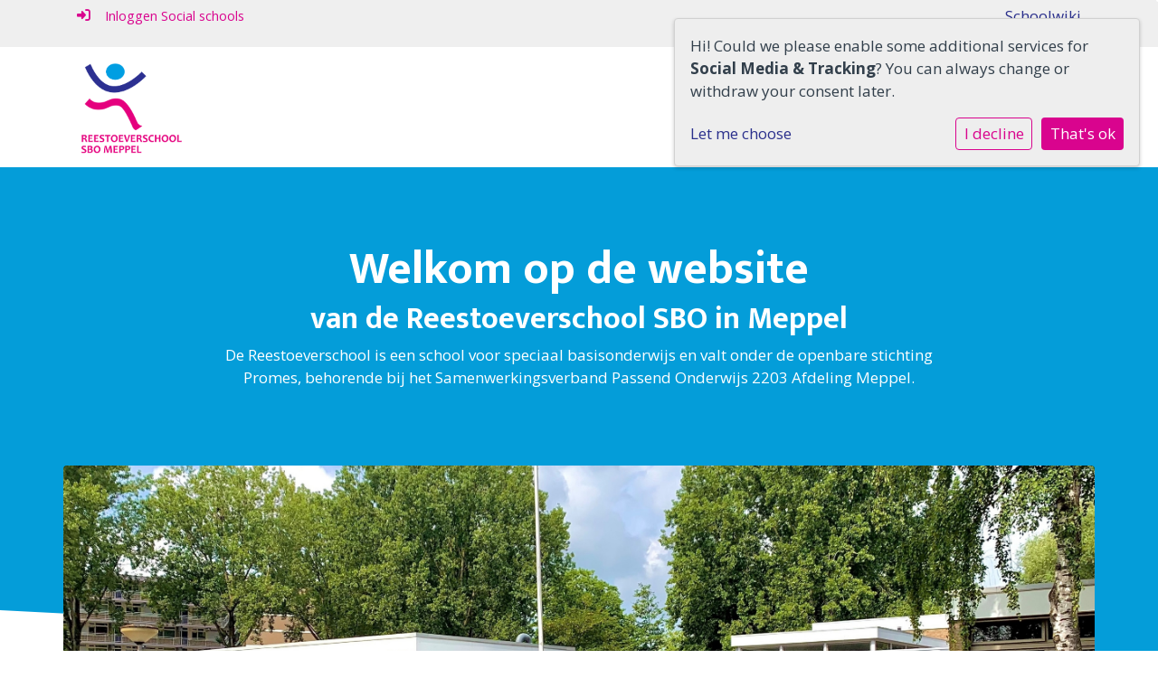

--- FILE ---
content_type: text/html; charset=utf-8
request_url: https://www.reestoeverschool.nl/
body_size: 16110
content:





<!DOCTYPE html>
<html lang="">
  <head>
    
      <script>
          function monitorCKEditor(callback) {
              setInterval(() => {
                  if (typeof CKEDITOR !== 'undefined' && 
                      Object.keys(CKEDITOR.instances).length && 
                      Object.values(CKEDITOR.instances).every(instance => instance.status === 'ready')
                  ) {
                      callback();
                  }

                  // Find and update contenteditable divs
                  const editableDivs = document.querySelectorAll('div.cms-ckeditor-inline-wrapper[contenteditable="true"]');
                  editableDivs.forEach(div => {
                      div.setAttribute('contenteditable', 'false');
                  });
              }, 200);
          }
      
          monitorCKEditor(() => {
              for (const instanceKey in CKEDITOR.instances) {
                  const instance = CKEDITOR.instances[instanceKey];
                  instance.destroy();
              }
          });
      </script>
    
    <meta charset="UTF-8" />
    <meta http-equiv="X-UA-Compatible" content="IE=edge" />
    <meta name="viewport" content="width=device-width, initial-scale=1.0" />
    <meta name="author" content="Social Schools" />
    <meta name="csrf-token" content="SBJzFDwZEmudDcd8WKMgxF0Y8eaiRaDiS0TmyAsASazxkQQtnvca7BsffQSm2tbn" />
    <meta name="description" content="" />
    <meta name="keywords" content="" />
    



    

    
    
      

	
	
	
	
		<meta property="og:title" content="Home">
		<meta property="og:url" content="https://www.reestoeverschool.nl/">
		
		
		<meta property="og:type" content="Article">
		
		
		
		
		
		
		
		
		
		
		
	
	
		<meta name="twitter:domain" content="www.reestoeverschool.nl">
		<meta name="twitter:card" content="summary">
		<meta name="twitter:title" content="Home">
		<meta name="twitter:url" content="https://www.reestoeverschool.nl/">
		
		
		
		
	
  
	
	
	


    

    <title>Home</title>

    
      <link rel="stylesheet" href="https://41629stichtingpromes-live-45c76d7a93164-a73db0f.divio-media.com/static/css/templates/base/styles-base.bbaaac249a02.css">
    

  <link rel="stylesheet" href="https://41629stichtingpromes-live-45c76d7a93164-a73db0f.divio-media.com/static/css/plugins/carousel/slick.c7d2dc6abf78.css" />
  <link rel="stylesheet" href="https://41629stichtingpromes-live-45c76d7a93164-a73db0f.divio-media.com/static/css/plugins/carousel/slick-theme.f35543846d59.css" />


  
    
      <link href="https://41629stichtingpromes-live-45c76d7a93164-a73db0f.divio-media.com/static/js/messages/build/static/css/main.3ac53c81c12f.css" rel="stylesheet">
    
  


  
    
      <link href="https://41629stichtingpromes-live-45c76d7a93164-a73db0f.divio-media.com/static/js/event/build/static/css/main.2c102600493a.css" rel="stylesheet">
    
  


  <link rel="stylesheet" href="https://cdnjs.cloudflare.com/ajax/libs/font-awesome/6.6.0/css/all.min.css" integrity="sha512-Kc323vGBEqzTmouAECnVceyQqyqdsSiqLQISBL29aUW4U/M7pSPA/gEUZQqv1cwx4OnYxTxve5UMg5GT6L4JJg==" crossorigin="anonymous" referrerpolicy="no-referrer" />



    

    



<style type="text/css">
  :root{
    --theme-color: #D9048E;
    --primary-color: #2B308C;
    --secondary-color: #049DD9;
    --tertiary-color: #04B2D9;
    --footer-color: #EFEFEF;
    --footer-link-color: #D9048E;
    --nav-link-color: #049DD9;
    --nav-bg-color: #FFFFFF;
    --topbar-bg-color: #EFEFEF;
    --background-color: #FFFFFF;
    --theme-heading-color: var(--theme-color);
    --theme-hero-bg: #049DD9;
    --theme-hero-color: #FFFFFF;
    --font-base-size: 17px;
    --file-background-color: #049DD9;
    --file-text-color: #FFFFFF;
    --link-text-color: #2B308C;
    --quote-ff: Open Sans;
    --mobile-mode-width: 1400;
    
      --theme-border-radius: 4px;
    
    
      
        --theme-box-shadow: none;
      
    
  }

  /*
    Navbar inline css to fix issue related to "more" navbar after plugin add
    PORTAL-434 & PORTAL-892
  */
  /* Navbar MORE menu fix begins here */
  div.cms .cms-toolbar-item-navigation li {
    position: relative;
    float: left;
  }
  div.cms .cms-toolbar-item-navigation li ul {
    display: none;
  }
  .cms-toolbar-item.cms-toolbar-item-buttons {
    display: inline-block;
  }
  /* Navbar MORE menu fix ends here */

  .navbar-nav .nav-link{
    color: #049DD9;
  }

  a, a:hover {
    color: #2B308C;
  }

  a.maps-web-btn {
    background-color: #D9048E;
  }

  button[type=submit],
  .btn-jobs-modal {
    background-color: #D9048E;
  }

  .quote-text {
    font-family: var(--quote-ff);
  }

  .theme-13 h2,
  .theme-14 h2 {
    color: #2B308C;
  }

  .caret {
    color: #D9048E;
  }

  /* BLOG / JOBS / FAQ / SEARCH */

  

  .page-link:hover,
  .list-group-item:hover,
  .list-group-item:focus {
    color: #2B308C;
    background-color: #f7f7f7;
  }

  a.nav-link.newsblog-nav-link,
  a.nav-link.faq-nav-link {
    background: #2B308C;
  }

  .faq-overview-list h3:hover {
    color: #D9048E;
    text-decoration: none;
  }

  .search-pagination .page-item.active .page-link {
    background-color: #D9048E;
    border-color: #D9048E;
  }

  /* TABBABLE */
  
    .nav-tabs .nav-link.active, .nav-tabs .nav-item.show .nav-link {
      background-color: #FFFFFF;
      border-color: #dee2e6 #FFFFFF;
    }
  


  /* LOGIN */
  .btn-tooltip-login,
  .btn-tooltip-register {
    background-color: #D9048E;
    border-color: #D9048E;
  }

  .carousel-theme-6,
  .carousel-theme-4 .carousel-tagline-wrapper {
    background-color: #2B308C;
  }

  .carousel-theme-8 .schoolname,
  .carousel-theme-9 .schoolname,
  .theme-8 .introduction-left {
    background-color: #D9048E
  }

  .theme-8 .introduction-right,
  .theme-8 .school-tagline,
  .theme-9 .school-tagline {
    background-color: #2B308C;
  }

  .agenda-plugin .event-icon {
    background-color: #D9048E;
  }

  .agendaeventMonth .bg-primary {
    background-color: #2B308C !important;
  }

  
    /** Override nav links */
    .theme-1 .navbar-light .nav li a,
    .navbar-light .nav li a,
    .navbar .nav > li > a,
    .navbar-light .navbar-nav .nav-link,
    .navbar-light .navbar-nav .show > .nav-link,
    .navbar-light .navbar-nav .active > .nav-link,
    .navbar-light .navbar-nav .nav-link.show,
    .navbar .nav li.dropdown.active > .dropdown-toggle,
    .navbar-light .navbar-nav .nav-link.active,
    .navbar .nav li.dropdown.active > .dropdown-toggle,
    .navbar .nav li.dropdown.open > .dropdown-toggle,
    .dropdown-menu a,
    .theme-10 .navbar .nav > li > a,
    .theme-10 .navbar-light .navbar-nav .nav-link {
      color: #049DD9;
    }
  

  .navbar .nav .dropdown.active > .dropdown-toggle,
  .navbar .nav .nav-item.active > .nav-link,
  .navbar-theme-4.navbar .nav .nav-item.active,
  .navbar-theme-4.responsive_menu .nav-item.active > .dropdown-toggle i{
    color: #D9048E;
  }

  .content-theme-5 .nav,
  .content-theme-5 .nav-stacked > li > a,
  .content-theme-5 .nav-stacked > li > a:hover,
  .content-theme-5 .nav-stacked > li > a:focus,
  .content-theme-5 .nav-stacked > .active a,
  .theme-7 .nav-stacked li a:hover,
  .content-theme-8 .nav,
  .content-theme-8 .nav-stacked > li > a,
  .content-theme-8 .nav-stacked > li > a:hover,
  .content-theme-8 .nav-stacked > li > a:focus,
  .content-theme-8 .nav-stacked > .active a {
    background-color: #D9048E;
  }

  .theme-10 .content-theme-10 .nav-stacked > li > a:hover,
  .theme-10 .content-theme-10 .nav-stacked > li > a:focus,
  .theme-20 .content-theme-20 .nav-stacked > li > a:hover,
  .theme-20 .content-theme-20 .nav-stacked > li > a:focus,
  .theme-25 .content-theme-20 .nav-stacked > li > a:hover,
  .theme-25 .content-theme-20 .nav-stacked > li > a:focus {
    border-bottom: 1px solid #D9048E;
    color: #D9048E;
  }

  .theme-10 .content-theme-10 .nav-stacked > .active a,
  .theme-20 .content-theme-20 .nav-stacked > .active a,
  .theme-25 .content-theme-25 .nav-stacked > .active a {
    color: #D9048E;
  }

  .theme-10 .content-theme-10 .nav-stacked > .active a:hover,
  .theme-20 .content-theme-20 .nav-stacked > .active a:hover,
  .theme-25 .content-theme-25 .nav-stacked > .active a:hover {
    border-bottom: 1px solid #D9048E;
    color: #D9048E;
  }

  .theme-10 .pull-right.css-login .btn,
  .theme-20 .pull-right.css-login .btn,
  .theme-25 .pull-right.css-login .btn {
    background-color: #2B308C;
    border-color: #2B308C;
  }

  .theme-10 .pull-right.css-login .btn:hover,
  .theme-20 .pull-right.css-login .btn:hover,
  .theme-25 .pull-right.css-login .btn:hover {
    background-color: #049DD9;
    border-color:  #049DD9;
  }

  .theme-6 .navbar .nav > li.active > a,
  .navbar-theme-14  .nav .nav-item.active{
    color: #D9048E;
    border-bottom: 3px solid #D9048E;
  }

  .navbar-default .nav .active a:hover {
    color: #049DD9;
    background-color: #EFEFEF;
    text-shadow: none;
  }

  .navbar .nav .nav-item .nav-link:hover,
  .navbar .nav .nav-item .nav-link:focus{
    background-color: #D9048E;
  }

  @media (min-width: 1200px) {
    .theme-8 .responsive_menu .nav .nav-item:hover,
    .theme-4 .responsive_menu .nav .nav-item:hover {
      background-color: #D9048E;
    }
  }

  .theme-12 .css-carousel-description > .css-carousel-description-background,
  .theme-5 .css-carousel-description > .css-carousel-description-background {
    background-color: #D9048E;
  }
  .nav-stacked .active > a {
    border-left: 4px solid #D9048E !important;
  }
  .nav-stacked .active a, .nav-stacked a:hover {
    background-color: #fafafa;
    color: #555555;
  }
  .circle {
    -webkit-box-shadow: 0 0 10px #D9048E;
    -moz-box-shadow: 0 0 10px #D9048E;
    box-shadow: 0 0 10px #D9048E;
  }

  .navbar-theme-3 .nav > .nav-item.active > .nav-link,
  .navbar-theme-4 .nav > .nav-item.active,
  .navbar-theme-7 .nav > .nav-item.active > .nav-link,
  .navbar-theme-8 .nav > .nav-item.active > .nav-link,
  .navbar-theme-10 .nav > .nav-item.active > .nav-link {
    border-color: #D9048E;
  }

  .theme-10-login-bar a:hover,
  .theme-13-login-bar a:hover {
    color: #D9048E;
  }

  .btn-navbar i {
    color: #D9048E;
  }

  .navbar-theme-3 .dropdown-menu > li > a,
  .navbar-theme-4 .dropdown-menu > li > a,
  .navbar-theme-5 .dropdown-menu > li > a,
  .navbar-theme-6 .dropdown-menu > li > a,
  .navbar-theme-7 .dropdown .dropdown-item,
  .navbar-theme-8 .dropdown-menu > li > a,
  .navbar-theme-9 .dropdown-menu > li > a,
  .navbar-theme-10 .dropdown-menu > li > a,
  .navbar-theme-11 .dropdown-menu > li > a,
  .navbar-theme-13 .dropdown-menu > li > a,
  .navbar-theme-20 .dropdown-menu > li > a,
  .navbar-theme-25 .dropdown-menu > li > a,
  .navbar-st-7 .dropdown-menu > li > a,
  .navbar-theme-22 .dropdown-menu > li > a {
    color: #D9048E;
  }

  .navbar-theme-12 .navbar-toggle span.icon-bar {
    background-color: #049DD9;
  }

  .navbar-theme-3 .navbar-toggle span.icon-bar,
  .navbar-theme-4 .navbar-toggle span.icon-bar,
  .navbar-theme-5 .navbar-toggle span.icon-bar,
  .navbar-theme-6 .navbar-toggle span.icon-bar,
  .navbar-theme-7 .navbar-toggle span.icon-bar,
  .navbar-theme-8 .navbar-toggle span.icon-bar,
  .navbar-theme-10 .navbar-toggle span.icon-bar,
  .navbar-theme-11 .navbar-toggle span.icon-bar,
  .navbar-theme-13 .navbar-toggle span.icon-bar,
  .navbar-theme-20 .navbar-toggle span.icon-bar,
  .navbar-theme-25 .navbar-toggle span.icon-bar,
  .navbar-st-7 .navbar-toggle span.icon-bar,
  .navbar-theme-22 .navbar-toggle span.icon-bar  {
    background-color: #D9048E;
  }

  .css-cmsplugin_gallery .carousel-indicators .active {
    background-color: #D9048E;
  }

  .item-primarycolor a,
  .item-primarycolor a:hover {
    color: #D9048E;
  }
  .item-themecolor a,
  .item-themecolor a:hover {
    color: #D9048E;
  }

  .theme-11 .widgets-theme-11 h2,
  .theme-13 .widgets-theme-13 h2,
  .theme-14 .widgets-theme-13 h2 {
    color: #2B308C;
  }

  .theme-13 .bottom-1 .generic-banner,
  .theme-14 .bottom-1 .generic-banner,
  .theme-15 .bottom-1 .generic-banner {
    background-color: #04B2D9;
  }
  .theme-13 .bottom-2 .generic-banner,
  .theme-14 .bottom-2 .generic-banner,
  .theme-15 .bottom-2 .generic-banner {
    background-color: #D9048E;
  }
  .theme-13 .bottom-3 .generic-banner,
  .theme-14 .bottom-3 .generic-banner,
  .theme-15 .bottom-3 .generic-banner {
    background-color: #2B308C;
  }
  .theme-13 .bottom-4 .generic-banner,
  .theme-14 .bottom-4 .generic-banner ,
  .theme-15 .bottom-4 .generic-banner{
    background-color: #049DD9;
  }

  .banners-theme4 h2 {
    color: #049DD9;
  }

  .carousel-theme-10 h1:before,
  .carousel-theme-10 h2:before,
  .carousel-theme-13 h1:before,
  .carousel-theme-13 h2:before {
    background-color: #2B308C;
  }

  .theme-10 .news-plugin h3,
  .theme-10 .news-plugin a,
  .theme-10 .agenda-plugin h3,
  .theme-10 .agenda-plugin a,
  .theme-13 .news-plugin h3,
  .theme-13 .news-plugin a,
  .theme-13 .agenda-plugin h3,
  .theme-13 .agenda-plugin a,
  .theme-20 .news-plugin h3,
  .theme-20 .news-plugin a,
  .theme-20 .agenda-plugin h3,
  .theme-20 .agenda-plugin a,
  .theme-25 .news-plugin h3,
  .theme-25 .news-plugin a,
  .theme-25 .agenda-plugin h3,
  .theme-25 .agenda-plugin a {
    color: #D9048E;
  }

  .theme-11-news-agenda h2,
  .theme-13-news-agenda h2 {
    color: #D9048E;
  }

  .theme-11 .pager li > a, .pager li > span,
  .theme-13 .pager li > a, .pager li > span {
    background-color: #D9048E;
  }
  .theme-11 .pager li > a:hover,
  .theme-13 .pager li > a:hover {
    background-color: #049DD9;
  }

  /* ADD BACKGROUND IMAGE TO THEME */
  body{
    
      
      background: url(https://41629stichtingpromes-live-45c76d7a93164-a73db0f.divio-media.com/theming/Reestoeverschool/bg_contentWrapper.jpg.1920x1080_q85.jpg) no-repeat center center fixed var(--background-color);
      background-size: cover;
      -webkit-background-size: cover;
      -moz-background-size: cover;
      -o-background-size: cover;
    
  }

  body,
  html {
    
      font-family: "Open Sans", system-ui, sans-serif;
    
    -webkit-font-smoothing: antialiased;
    font-size: var(--font-base-size);
  }

  .mt-icon-primary {
    color: #2B308C;
  }
  .mt-icon-secondary {
    color: #049DD9;
  }
  .mt-icon-themecolor {
    color: #D9048E;
  }
  /*
  .box.primary, .section.primary {
    background-color: #2B308C;
  }
  .box.secondary, .section.secondary {
    background-color: #049DD9;
  }
  .box.theme, .section.theme {
    background-color: #D9048E;
  }
  .box.tertiary, .section.tertiary {
    background-color: #04B2D9;
  }
  */

  
    .mt-icon-tertiary {
      color: #04B2D9;
    }
    .theme-10 form.djangocms-googlemap-route-planner input[type="submit"],
    .theme-20 form.djangocms-googlemap-route-planner input[type="submit"],
    .st-7 form.djangocms-googlemap-route-planner input[type="submit"],
    .theme-22 form.djangocms-googlemap-route-planner input[type="submit"] {
      background-color: #2B308C;
    }
    .theme-10 form.djangocms-googlemap-route-planner input[type="submit"]:hover,
    .theme-20 form.djangocms-googlemap-route-planner input[type="submit"]:hover,
    .st-7 form.djangocms-googlemap-route-planner input[type="submit"]:hover,
    .theme-22 form.djangocms-googlemap-route-planner input[type="submit"]:hover {
      background-color: #049DD9;
    }

    .theme-11 .fa-play,
    .theme-14 .fa-play  {
      background-color: #2B308C;
    }
    .theme-11 .fa-play:hover,
    .theme-14 .fa-play:hover {
      background-color: #D9048E;
      text-decoration: none;
    }

    .theme-24 .content-page .youvideo-thumbnail::after {
      background-image: url("data:image/svg+xml,%3Csvg xmlns='http://www.w3.org/2000/svg' viewBox='0 0 476.7 384.3'%3E%3Cpath fill='%23D9048E' d='M188 371.9c128.6 37.4 255.5-12.8 283.3-112S417.4 49.8 288.8 12.4C160.1-25 33.3 25.1 5.4 124.4 -22.4 223.7 59.3 334.5 188 371.9'/%3E%3C/svg%3E%0A");
    }

    /* APP STYLES */
    /* Messages */
    .OverViewContainer .postTitle,
    .modal-body .postTitle {
      color: #D9048E;
    }

    /* Event */
    a.listPostTitle {
      color: #2B308C;
    }
    .agendaeventTitleContainer h4 {
      color: #049DD9;
    }

    .rbc-header,
    .rbc-toolbar button {
      background-color: #D9048E !important;
    }
    .rbc-toolbar button:active {
      background-color: #2B308C !important;
    }
    .rbc-toolbar button.rbc-active,
    .rbc-toolbar button:hover {
      background-color: #2B308C !important;
    }
    .rbc-event {
      background-color: #2B308C !important;
    }

    /*Photos*/
    .AlbumOverViewContainer .postTitle {
      color: #D9048E;
    }

    /* Theme adjustments */
    .theme-14 .agendaeventTitleContainer h4,
    .theme-15 .agendaeventTitleContainer h4 {
      color: #049DD9;
    }

    /* EVENT COLORS & MODAL */
    .post-modal-header {
      background-color: #D9048E;
    }

    .modal-body .eventMonth {
      background: #049DD9;
    }

    .theme-7 .agendaeventMonth,
    .theme-9 .agendaeventMonth .bg-primary,
    .theme-10 .agendaeventMonth .bg-primary,
    .theme-11 .agendaeventMonth .bg-primary,
    .theme-13 .agendaeventMonth .bg-primary,
    .theme-17 .agendaeventMonth .bg-primary,
    .postOverviewheader.bg-primary.mb-3,
    .date-container,
    .card.postOverviewheader {
      background-color: #D9048E !important;
    }

    .theme-2 .agendaeventMonth .bg-primary,
    .theme-3 .agendaeventMonth .bg-primary,
    .theme-5 .agendaeventMonth .bg-primary,
    .theme-6 .agendaeventMonth .bg-primary,
    .theme-8 .agendaeventMonth .bg-primary,
    .theme-19 .agendaeventMonth .bg-primary {
      background-color: #2B308C !important;
    }
    .theme-1 .agendaeventMonth .bg-primary,
    .theme-4 .agendaeventMonth .bg-primary,
    .theme-14 .agendaeventMonth .bg-primary,
    .theme-15 .agendaeventMonth .bg-primary,
    .theme-20 .agendaeventMonth .bg-primary {
      background-color: #049DD9 !important;
    }

    .theme-5 h4.card-title.float-left,
    .theme-6 h4.card-title.float-left,
    .theme-8 h4.card-title.float-left,
    a.btn.btn-default.documentBtn.verticalBtn {
      color: #2B308C !important;
    }

    .theme-4 a.eventPostTitle,
    .theme-14 h4.card-title.float-left {
      color: #049DD9 !important;
    }

    .theme-1 a.eventPostTitle:hover,
    .theme-2 a.eventPostTitle:hover,
    .theme-4 a.eventPostTitle:hover,
    .theme-7 a.eventPostTitle:hover,
    .theme-11 a.eventPostTitle:hover,
    .theme-13 a.eventPostTitle:hover,
    .theme-14 a.eventPostTitle:hover,
    .theme-15 a.eventPostTitle:hover,
    .theme-17 a.eventPostTitle:hover,
    .theme-18 a.eventPostTitle:hover,
    .theme-19 a.eventPostTitle:hover {
      color: #D9048E;
    }

    .theme-3 a.eventPostTitle:hover,
    .theme-5 a.eventPostTitle:hover,
    .theme-6 a.eventPostTitle:hover,
    .theme-8 a.eventPostTitle:hover,
    .theme-9 a.eventPostTitle:hover,
    .theme-10 a.eventPostTitle:hover,
    .theme-16 a.eventPostTitle:hover,
    .theme-20 a.eventPostTitle:hover,
    .theme-20 a.listPostTitle:hover {
      color: #2B308C;
    }

    .eventStartDate .eventMonth,
    .theme-7 .modal-body .eventStartDate .eventMonth,
    .theme-9 .modal-body .eventStartDate .eventMonth,
    .theme-10 .modal-body .eventStartDate .eventMonth,
    .theme-11 .modal-body .eventStartDate .eventMonth,
    .theme-13 .modal-body .eventStartDate .eventMonth,
    .theme-16 .modal-body .eventStartDate .eventMonth,
    .theme-17 .modal-body .eventStartDate .eventMonth,
    .theme-18 .modal-body .eventStartDate .eventMonth,
    .theme-20 .modal-body .eventStartDate .eventMonth {
      background-color: #D9048E !important;
    }

    .theme-1 .modal-body .eventStartDate .eventMonth,
    .theme-3 .modal-body .eventStartDate .eventMonth,
    .theme-4 .modal-body .eventStartDate .eventMonth,
    .theme-5 .modal-body .eventStartDate .eventMonth,
    .theme-6 .modal-body .eventStartDate .eventMonth,
    .theme-8 .modal-body .eventStartDate .eventMonth {
      background-color: #2B308C !important;
    }
    .theme-14 .modal-body .eventStartDate .eventMonth,
    .theme-15 .modal-body .eventStartDate .eventMonth {
      background-color: #049DD9 !important;
    }

    .modal-body h4.postTitle {
      color: #D9048E !important;
    }

    .modal-header,
    .documentListContainer .btn {
      background-color: #D9048E;
      color: #ffffff;
    }

    .modal-header > .modal-title{
      color: #ffffff;
    }

    .rbc-btn-group button,
    .rbc-event,
    .rbc-header,
    .rbc-month-header .rbc-header,
    .rbc-time-header-cell-single-day .rbc-header,
    .rbc-agenda-view .rbc-agenda-table thead tr {
      background-color: #D9048E;
    }

    .custom-select {
      background: #D9048E url("data:image/svg+xml;charset=utf8,%3Csvg xmlns='http://www.w3.org/2000/svg' viewBox='0 0 4 5'%3E%3Cpath fill='%23FFFFFF' d='M2 0L0 2h4zm0 5L0 3h4z'/%3E%3C/svg%3E") no-repeat right 0.75rem center;
      background-size: 8px 10px;
    }

    .rbc-toolbar-label {
      color: #D9048E;
    }
  

  /* HEADER, LINK AND ICON COLOR */
  .nobox.theme_color.colored_text h2,
  .nobox.theme_color.colored_text h3,
  .nobox.theme_color.colored_text a,
  .nobox.theme_color.colored_text .iconplugin-icon,
  .outline.theme_color.colored_text h2,
  .outline.theme_color.colored_text h3,
  .outline.theme_color.colored_text a,
  .coloredbox.theme_color.colored_text h2,
  .coloredbox.theme_color.colored_text h3,
  .coloredbox.theme_color.colored_text a,
  .greyoutline.theme_color.colored_text h2,
  .greyoutline.theme_color.colored_text h3,
  .greyoutline.theme_color.colored_text a,
  .greybox.theme_color.colored_text h2,
  .greybox.theme_color.colored_text h3,
  .greybox.theme_color.colored_text a,
  .vacancy-container.theme_color h2,
  .vacancy-list-container.theme_color h3,
  .contact-banner .nobox.theme_color.colored_text a[href^=tel],
  .contact-banner .outline.theme_color.colored_text a[href^=tel],
  .contact-banner .coloredbox.theme_color.colored_text a[href^=tel],
  .contact-banner .greyoutline.theme_color.colored_text a[href^=tel],
  .contact-banner .greybox.theme_color.colored_text a[href^=tel] {
    color: #D9048E;
  }

  .nobox.primary_color.colored_text h2,
  .nobox.primary_color.colored_text h3,
  .nobox.primary_color.colored_text a,
  .nobox.primary_color.colored_text .iconplugin-icon,
  .outline.primary_color.colored_text h2,
  .outline.primary_color.colored_text h3,
  .outline.primary_color.colored_text a,
  .coloredbox.primary_color.colored_text h2,
  .coloredbox.primary_color.colored_text h3,
  .coloredbox.primary_color.colored_text a,
  .greyoutline.primary_color.colored_text h2,
  .greyoutline.primary_color.colored_text h3,
  .greyoutline.primary_color.colored_text a,
  .greybox.primary_color.colored_text h2,
  .greybox.primary_color.colored_text h3,
  .greybox.primary_color.colored_text a,
  .vacancy-container.primary_color h2,
  .vacancy-list-container.primary_color h3,
  .contact-banner .nobox.primary_color.colored_text a[href^=tel],
  .contact-banner .outline.primary_color.colored_text a[href^=tel],
  .contact-banner .coloredbox.primary_color.colored_text a[href^=tel],
  .contact-banner .greyoutline.primary_color.colored_text a[href^=tel],
  .contact-banner .greybox.primary_color.colored_text a[href^=tel] {
    color: #2B308C;;
  }

  .nobox.secondary_color.colored_text h2,
  .nobox.secondary_color.colored_text h3,
  .nobox.secondary_color.colored_text a,
  .nobox.secondary_color.colored_text .iconplugin-icon,
  .outline.secondary_color.colored_text h2,
  .outline.secondary_color.colored_text h3,
  .outline.secondary_color.colored_text a,
  .coloredbox.secondary_color.colored_text h2,
  .coloredbox.secondary_color.colored_text h3,
  .coloredbox.secondary_color.colored_text a,
  .greyoutline.secondary_color.colored_text h2,
  .greyoutline.secondary_color.colored_text h3,
  .greyoutline.secondary_color.colored_text a,
  .greybox.secondary_color.colored_text h2,
  .greybox.secondary_color.colored_text h3,
  .greybox.secondary_color.colored_text a,
  .vacancy-container.secondary_color h2,
  .vacancy-list-container.secondary_color h3,
  .contact-banner .nobox.secondary_color.colored_text a[href^=tel],
  .contact-banner .outline.secondary_color.colored_text a[href^=tel],
  .contact-banner .coloredbox.secondary_color.colored_text a[href^=tel],
  .contact-banner .greyoutline.tsecondarycolor.colored_text a[href^=tel],
  .contact-banner .greybox.secondary_color.colored_text a[href^=tel] {
    color: #049DD9 ;
  }

  .nobox.tertiary_color.colored_text h2,
  .nobox.tertiary_color.colored_text h3,
  .nobox.tertiary_color.colored_text a,
  .nobox.tertiary_color.colored_text .iconplugin-icon,
  .outline.tertiary_color.colored_text h2,
  .outline.tertiary_color.colored_text h3,
  .outline.tertiary_color.colored_text a,
  .coloredbox.tertiary_color.colored_text h2,
  .coloredbox.tertiary_color.colored_text h3,
  .coloredbox.tertiary_color.colored_text a,
  .greyoutline.tertiary_color.colored_text h2,
  .greyoutline.tertiary_color.colored_text h3,
  .greyoutline.tertiary_color.colored_text a,
  .greybox.tertiary_color.colored_text h2,
  .greybox.tertiary_color.colored_text h3,
  .greybox.tertiary_color.colored_text a,
  .vacancy-container.tertiary_color h2,
  .vacancy-list-container.tertiary_color h3,
  .contact-banner .nobox.tertiary_color.colored_text a[href^=tel],
  .contact-banner .outline.tertiary_color.colored_text a[href^=tel],
  .contact-banner .coloredbox.tertiary_color.colored_text a[href^=tel],
  .contact-banner .greyoutline.tertiary_color.colored_text a[href^=tel],
  .contact-banner .greybox.tertiary_color.colored_text a[href^=tel] {
    color: #04B2D9 ;
  }

  

  /* GENERIC BANNER & SCHOOL STATISTICS COLORS */
  .st-10 .icons-wrapper .icon-container .iconplugin-icon,
  .flex-t10 .icon-container .iconplugin-icon{
    background-color: #ffffff !important;
    border: none !important;
    color: #D9048E !important;
  }

  .theme-10 .navbar .open-menu,
  .theme-20 .navbar .open-menu,
  .theme-21 .navbar .open-menu,
  .theme-24 .navbar .open-menu,
  .theme-25 .navbar .open-menu,
  .st-9 .navbar .open-menu,
  .st-6 .navbar .open-menu,
  .st-7 .navbar .open-menu {
    color: #049DD9;
  }

  
    .st-2 .fourpillar-item,
    .st-5 .fourpillar-item,
    .st-6 .fourpillar-item,
    .contact-banner,
    .job_card,
    .search-card,
    .blog-card,
    .carousel-tagline .schoolname,
    .carousel-tagline .school-tagline,
    #searchModal .search-modal.modal-content,
    .navbar-theme-16 .nav > li.active > a{
      border-radius: 4px;
    }

    .st-2 .fourpillar-item .pillar-icon-top{
      border-radius: 4px
    }

    .st-2 .fourpillar-item.mt-item-themecolor .pillar-icon-top{
      background-color: #D9048E;
    }
    .st-2 .fourpillar-item.mt-item-tertiary .pillar-icon-top{
      background-color: #04B2D9;
    }
    .st-2 .fourpillar-item.mt-item-primary .pillar-icon-top{
      background-color: #2B308C;
    }
    .st-2 .fourpillar-item.mt-item-secondary .pillar-icon-top{
      background-color: #049DD9;
    }

    .gets-rounded,
    .st-9 .main-content.first-row .column,
    .st-1 .generic-banners,
    .st-10 .icons-wrapper .icon-container .iconplugin-icon,
    .slick-arrow{
      border-radius: 4px !important;
    }

    .news__items-horizontal .news__container .news__header {
      border-top-left-radius: 4px;
      border-top-right-radius: 4px;
      overflow: hidden;
    }

    .st-4 .nav-stacked.gets-rounded{
      overflow-y: hidden;
      border-bottom: none;
    }
  

  
    .st-4 .carousel-tagline .schoolname,
    .st-4 .carousel-tagline .school-tagline{
      padding: 4px;
    }
  

  [class*="mt-btn"],
  .file-plugin,
  .btn-share,
  .btn-search, .btn-outline {
    
    
    
      border-radius: 5px !important;
    
  }

  

  
    .gets-shadow,
    .gets-shadow--hover,
    .st-1 .generic-banners,
    .st-4 .carousel-tagline .schoolname,
    .st-4 .carousel-tagline .school-tagline,
    .st-9 .main-content.first-row .column,
    .st-10 .icons-wrapper .icon-container .iconplugin-icon,
    .base-template .icon-container.icon__background.gets-shadow .icon-choice{
      
        box-shadow: none !important;
      
    }

    .base-template .icon-container.icon__background.gets-shadow,
    .base-template .icon-container.nobox.gets-shadow {
      box-shadow: none !important;
    }

    .gets-shadow--hover{
      transition: all .15s cubic-bezier(0.25, 0.8, 0.25, 1);
    }

    .verticalPostRow.gets-rounded,
    .news__items-horizontal .news {
      overflow: hidden;
    }

    .news__items-horizontal .news .news__body{
      padding: 10px;
    }

    .news__items-horizontal .news .news__footer{
      padding-left: 15px;
    }

    .gets-shadow--hover:hover,
    .st-10 .icons-wrapper .icon-container .iconplugin-icon{
      
        box-shadow: none !important;
      
    }
  

  

  h1,
  h2,
  h3,
  h4,
  h5,
  h6{
    color: var(--theme-heading-color);
    
      font-family: "Mukta", system-ui, sans-serif;
    
  }

  
</style>



  <link rel="preconnect" href="https://fonts.googleapis.com">
  <link rel="preconnect" href="https://fonts.gstatic.com" crossorigin>
  
    <link href='https://fonts.googleapis.com/css2?family=Open Sans:wght@400;500;700&display=swap&version=2' rel='stylesheet' type='text/css'>
    <link href='https://fonts.googleapis.com/css2?family=Mukta:wght@400;500;700&display=swap&version=2' rel='stylesheet' type='text/css'>
    <link href='https://fonts.googleapis.com/css2?family=Open Sans:wght@400;500;700&display=swap&version=2' rel='stylesheet' type='text/css'>
  



  <link rel="Shortcut Icon" class="favicon" href="https://41629stichtingpromes-live-45c76d7a93164-a73db0f.divio-media.com/theming/Reestoeverschool/logo_reestoever_reestoever.png" type="image/x-icon">


    <style>
    .top-info .css-login .btn-success {
    color: var(--theme-color);
}
.holidays-list-table table {
    background-color: transparent;
}
.table-bordered td {
    border: transparent;
}
.table thead th {
    vertical-align: bottom;
    border-bottom: transparent;
}
.table-bordered th, .table-bordered td {
    border: transparent;
}
.holidays-list-table tr.table-past {
    background: transparent;
}
</style>

    

  </head>
  <body class="base-template page-home page-id-60  with-mask with-mask__skew btn-rounded is-rounded__sm no-shadow page-home">
    







    




    
    


    

    <div class="top-info top-bg">
      <div class="container"><style type="text/css">
  :root{
    --theme-color: #D9048E;
    --primary-color: #2B308C;
    --secondary-color: #049DD9;
    --tertiary-color: #04B2D9;
    --footer-color: #EFEFEF;
    --footer-link-color: #D9048E;
    --nav-link-color: #049DD9;
    --nav-bg-color: #FFFFFF;
    --topbar-bg-color: #EFEFEF;
    --background-color: #FFFFFF;
    --theme-heading-color: var(--theme-color);
    --theme-hero-bg: #049DD9;
    --theme-hero-color: #FFFFFF;
    --font-base-size: 17px;
    --file-background-color: #049DD9;
    --file-text-color: #FFFFFF;
    --link-text-color: #2B308C;
    --quote-ff: Open Sans;
    --mobile-mode-width: 1400;
    
      --theme-border-radius: 4px;
    
    
      
        --theme-box-shadow: none;
      
    
  }

  /*
    Navbar inline css to fix issue related to "more" navbar after plugin add
    PORTAL-434 & PORTAL-892
  */
  /* Navbar MORE menu fix begins here */
  div.cms .cms-toolbar-item-navigation li {
    position: relative;
    float: left;
  }
  div.cms .cms-toolbar-item-navigation li ul {
    display: none;
  }
  .cms-toolbar-item.cms-toolbar-item-buttons {
    display: inline-block;
  }
  /* Navbar MORE menu fix ends here */

  .navbar-nav .nav-link{
    color: #049DD9;
  }

  a, a:hover {
    color: #2B308C;
  }

  a.maps-web-btn {
    background-color: #D9048E;
  }

  button[type=submit],
  .btn-jobs-modal {
    background-color: #D9048E;
  }

  .quote-text {
    font-family: var(--quote-ff);
  }

  .theme-13 h2,
  .theme-14 h2 {
    color: #2B308C;
  }

  .caret {
    color: #D9048E;
  }

  /* BLOG / JOBS / FAQ / SEARCH */

  

  .page-link:hover,
  .list-group-item:hover,
  .list-group-item:focus {
    color: #2B308C;
    background-color: #f7f7f7;
  }

  a.nav-link.newsblog-nav-link,
  a.nav-link.faq-nav-link {
    background: #2B308C;
  }

  .faq-overview-list h3:hover {
    color: #D9048E;
    text-decoration: none;
  }

  .search-pagination .page-item.active .page-link {
    background-color: #D9048E;
    border-color: #D9048E;
  }

  /* TABBABLE */
  
    .nav-tabs .nav-link.active, .nav-tabs .nav-item.show .nav-link {
      background-color: #FFFFFF;
      border-color: #dee2e6 #FFFFFF;
    }
  


  /* LOGIN */
  .btn-tooltip-login,
  .btn-tooltip-register {
    background-color: #D9048E;
    border-color: #D9048E;
  }

  .carousel-theme-6,
  .carousel-theme-4 .carousel-tagline-wrapper {
    background-color: #2B308C;
  }

  .carousel-theme-8 .schoolname,
  .carousel-theme-9 .schoolname,
  .theme-8 .introduction-left {
    background-color: #D9048E
  }

  .theme-8 .introduction-right,
  .theme-8 .school-tagline,
  .theme-9 .school-tagline {
    background-color: #2B308C;
  }

  .agenda-plugin .event-icon {
    background-color: #D9048E;
  }

  .agendaeventMonth .bg-primary {
    background-color: #2B308C !important;
  }

  
    /** Override nav links */
    .theme-1 .navbar-light .nav li a,
    .navbar-light .nav li a,
    .navbar .nav > li > a,
    .navbar-light .navbar-nav .nav-link,
    .navbar-light .navbar-nav .show > .nav-link,
    .navbar-light .navbar-nav .active > .nav-link,
    .navbar-light .navbar-nav .nav-link.show,
    .navbar .nav li.dropdown.active > .dropdown-toggle,
    .navbar-light .navbar-nav .nav-link.active,
    .navbar .nav li.dropdown.active > .dropdown-toggle,
    .navbar .nav li.dropdown.open > .dropdown-toggle,
    .dropdown-menu a,
    .theme-10 .navbar .nav > li > a,
    .theme-10 .navbar-light .navbar-nav .nav-link {
      color: #049DD9;
    }
  

  .navbar .nav .dropdown.active > .dropdown-toggle,
  .navbar .nav .nav-item.active > .nav-link,
  .navbar-theme-4.navbar .nav .nav-item.active,
  .navbar-theme-4.responsive_menu .nav-item.active > .dropdown-toggle i{
    color: #D9048E;
  }

  .content-theme-5 .nav,
  .content-theme-5 .nav-stacked > li > a,
  .content-theme-5 .nav-stacked > li > a:hover,
  .content-theme-5 .nav-stacked > li > a:focus,
  .content-theme-5 .nav-stacked > .active a,
  .theme-7 .nav-stacked li a:hover,
  .content-theme-8 .nav,
  .content-theme-8 .nav-stacked > li > a,
  .content-theme-8 .nav-stacked > li > a:hover,
  .content-theme-8 .nav-stacked > li > a:focus,
  .content-theme-8 .nav-stacked > .active a {
    background-color: #D9048E;
  }

  .theme-10 .content-theme-10 .nav-stacked > li > a:hover,
  .theme-10 .content-theme-10 .nav-stacked > li > a:focus,
  .theme-20 .content-theme-20 .nav-stacked > li > a:hover,
  .theme-20 .content-theme-20 .nav-stacked > li > a:focus,
  .theme-25 .content-theme-20 .nav-stacked > li > a:hover,
  .theme-25 .content-theme-20 .nav-stacked > li > a:focus {
    border-bottom: 1px solid #D9048E;
    color: #D9048E;
  }

  .theme-10 .content-theme-10 .nav-stacked > .active a,
  .theme-20 .content-theme-20 .nav-stacked > .active a,
  .theme-25 .content-theme-25 .nav-stacked > .active a {
    color: #D9048E;
  }

  .theme-10 .content-theme-10 .nav-stacked > .active a:hover,
  .theme-20 .content-theme-20 .nav-stacked > .active a:hover,
  .theme-25 .content-theme-25 .nav-stacked > .active a:hover {
    border-bottom: 1px solid #D9048E;
    color: #D9048E;
  }

  .theme-10 .pull-right.css-login .btn,
  .theme-20 .pull-right.css-login .btn,
  .theme-25 .pull-right.css-login .btn {
    background-color: #2B308C;
    border-color: #2B308C;
  }

  .theme-10 .pull-right.css-login .btn:hover,
  .theme-20 .pull-right.css-login .btn:hover,
  .theme-25 .pull-right.css-login .btn:hover {
    background-color: #049DD9;
    border-color:  #049DD9;
  }

  .theme-6 .navbar .nav > li.active > a,
  .navbar-theme-14  .nav .nav-item.active{
    color: #D9048E;
    border-bottom: 3px solid #D9048E;
  }

  .navbar-default .nav .active a:hover {
    color: #049DD9;
    background-color: #EFEFEF;
    text-shadow: none;
  }

  .navbar .nav .nav-item .nav-link:hover,
  .navbar .nav .nav-item .nav-link:focus{
    background-color: #D9048E;
  }

  @media (min-width: 1200px) {
    .theme-8 .responsive_menu .nav .nav-item:hover,
    .theme-4 .responsive_menu .nav .nav-item:hover {
      background-color: #D9048E;
    }
  }

  .theme-12 .css-carousel-description > .css-carousel-description-background,
  .theme-5 .css-carousel-description > .css-carousel-description-background {
    background-color: #D9048E;
  }
  .nav-stacked .active > a {
    border-left: 4px solid #D9048E !important;
  }
  .nav-stacked .active a, .nav-stacked a:hover {
    background-color: #fafafa;
    color: #555555;
  }
  .circle {
    -webkit-box-shadow: 0 0 10px #D9048E;
    -moz-box-shadow: 0 0 10px #D9048E;
    box-shadow: 0 0 10px #D9048E;
  }

  .navbar-theme-3 .nav > .nav-item.active > .nav-link,
  .navbar-theme-4 .nav > .nav-item.active,
  .navbar-theme-7 .nav > .nav-item.active > .nav-link,
  .navbar-theme-8 .nav > .nav-item.active > .nav-link,
  .navbar-theme-10 .nav > .nav-item.active > .nav-link {
    border-color: #D9048E;
  }

  .theme-10-login-bar a:hover,
  .theme-13-login-bar a:hover {
    color: #D9048E;
  }

  .btn-navbar i {
    color: #D9048E;
  }

  .navbar-theme-3 .dropdown-menu > li > a,
  .navbar-theme-4 .dropdown-menu > li > a,
  .navbar-theme-5 .dropdown-menu > li > a,
  .navbar-theme-6 .dropdown-menu > li > a,
  .navbar-theme-7 .dropdown .dropdown-item,
  .navbar-theme-8 .dropdown-menu > li > a,
  .navbar-theme-9 .dropdown-menu > li > a,
  .navbar-theme-10 .dropdown-menu > li > a,
  .navbar-theme-11 .dropdown-menu > li > a,
  .navbar-theme-13 .dropdown-menu > li > a,
  .navbar-theme-20 .dropdown-menu > li > a,
  .navbar-theme-25 .dropdown-menu > li > a,
  .navbar-st-7 .dropdown-menu > li > a,
  .navbar-theme-22 .dropdown-menu > li > a {
    color: #D9048E;
  }

  .navbar-theme-12 .navbar-toggle span.icon-bar {
    background-color: #049DD9;
  }

  .navbar-theme-3 .navbar-toggle span.icon-bar,
  .navbar-theme-4 .navbar-toggle span.icon-bar,
  .navbar-theme-5 .navbar-toggle span.icon-bar,
  .navbar-theme-6 .navbar-toggle span.icon-bar,
  .navbar-theme-7 .navbar-toggle span.icon-bar,
  .navbar-theme-8 .navbar-toggle span.icon-bar,
  .navbar-theme-10 .navbar-toggle span.icon-bar,
  .navbar-theme-11 .navbar-toggle span.icon-bar,
  .navbar-theme-13 .navbar-toggle span.icon-bar,
  .navbar-theme-20 .navbar-toggle span.icon-bar,
  .navbar-theme-25 .navbar-toggle span.icon-bar,
  .navbar-st-7 .navbar-toggle span.icon-bar,
  .navbar-theme-22 .navbar-toggle span.icon-bar  {
    background-color: #D9048E;
  }

  .css-cmsplugin_gallery .carousel-indicators .active {
    background-color: #D9048E;
  }

  .item-primarycolor a,
  .item-primarycolor a:hover {
    color: #D9048E;
  }
  .item-themecolor a,
  .item-themecolor a:hover {
    color: #D9048E;
  }

  .theme-11 .widgets-theme-11 h2,
  .theme-13 .widgets-theme-13 h2,
  .theme-14 .widgets-theme-13 h2 {
    color: #2B308C;
  }

  .theme-13 .bottom-1 .generic-banner,
  .theme-14 .bottom-1 .generic-banner,
  .theme-15 .bottom-1 .generic-banner {
    background-color: #04B2D9;
  }
  .theme-13 .bottom-2 .generic-banner,
  .theme-14 .bottom-2 .generic-banner,
  .theme-15 .bottom-2 .generic-banner {
    background-color: #D9048E;
  }
  .theme-13 .bottom-3 .generic-banner,
  .theme-14 .bottom-3 .generic-banner,
  .theme-15 .bottom-3 .generic-banner {
    background-color: #2B308C;
  }
  .theme-13 .bottom-4 .generic-banner,
  .theme-14 .bottom-4 .generic-banner ,
  .theme-15 .bottom-4 .generic-banner{
    background-color: #049DD9;
  }

  .banners-theme4 h2 {
    color: #049DD9;
  }

  .carousel-theme-10 h1:before,
  .carousel-theme-10 h2:before,
  .carousel-theme-13 h1:before,
  .carousel-theme-13 h2:before {
    background-color: #2B308C;
  }

  .theme-10 .news-plugin h3,
  .theme-10 .news-plugin a,
  .theme-10 .agenda-plugin h3,
  .theme-10 .agenda-plugin a,
  .theme-13 .news-plugin h3,
  .theme-13 .news-plugin a,
  .theme-13 .agenda-plugin h3,
  .theme-13 .agenda-plugin a,
  .theme-20 .news-plugin h3,
  .theme-20 .news-plugin a,
  .theme-20 .agenda-plugin h3,
  .theme-20 .agenda-plugin a,
  .theme-25 .news-plugin h3,
  .theme-25 .news-plugin a,
  .theme-25 .agenda-plugin h3,
  .theme-25 .agenda-plugin a {
    color: #D9048E;
  }

  .theme-11-news-agenda h2,
  .theme-13-news-agenda h2 {
    color: #D9048E;
  }

  .theme-11 .pager li > a, .pager li > span,
  .theme-13 .pager li > a, .pager li > span {
    background-color: #D9048E;
  }
  .theme-11 .pager li > a:hover,
  .theme-13 .pager li > a:hover {
    background-color: #049DD9;
  }

  /* ADD BACKGROUND IMAGE TO THEME */
  body{
    
      
      background: url(https://41629stichtingpromes-live-45c76d7a93164-a73db0f.divio-media.com/theming/Reestoeverschool/bg_contentWrapper.jpg.1920x1080_q85.jpg) no-repeat center center fixed var(--background-color);
      background-size: cover;
      -webkit-background-size: cover;
      -moz-background-size: cover;
      -o-background-size: cover;
    
  }

  body,
  html {
    
      font-family: "Open Sans", system-ui, sans-serif;
    
    -webkit-font-smoothing: antialiased;
    font-size: var(--font-base-size);
  }

  .mt-icon-primary {
    color: #2B308C;
  }
  .mt-icon-secondary {
    color: #049DD9;
  }
  .mt-icon-themecolor {
    color: #D9048E;
  }
  /*
  .box.primary, .section.primary {
    background-color: #2B308C;
  }
  .box.secondary, .section.secondary {
    background-color: #049DD9;
  }
  .box.theme, .section.theme {
    background-color: #D9048E;
  }
  .box.tertiary, .section.tertiary {
    background-color: #04B2D9;
  }
  */

  
    .mt-icon-tertiary {
      color: #04B2D9;
    }
    .theme-10 form.djangocms-googlemap-route-planner input[type="submit"],
    .theme-20 form.djangocms-googlemap-route-planner input[type="submit"],
    .st-7 form.djangocms-googlemap-route-planner input[type="submit"],
    .theme-22 form.djangocms-googlemap-route-planner input[type="submit"] {
      background-color: #2B308C;
    }
    .theme-10 form.djangocms-googlemap-route-planner input[type="submit"]:hover,
    .theme-20 form.djangocms-googlemap-route-planner input[type="submit"]:hover,
    .st-7 form.djangocms-googlemap-route-planner input[type="submit"]:hover,
    .theme-22 form.djangocms-googlemap-route-planner input[type="submit"]:hover {
      background-color: #049DD9;
    }

    .theme-11 .fa-play,
    .theme-14 .fa-play  {
      background-color: #2B308C;
    }
    .theme-11 .fa-play:hover,
    .theme-14 .fa-play:hover {
      background-color: #D9048E;
      text-decoration: none;
    }

    .theme-24 .content-page .youvideo-thumbnail::after {
      background-image: url("data:image/svg+xml,%3Csvg xmlns='http://www.w3.org/2000/svg' viewBox='0 0 476.7 384.3'%3E%3Cpath fill='%23D9048E' d='M188 371.9c128.6 37.4 255.5-12.8 283.3-112S417.4 49.8 288.8 12.4C160.1-25 33.3 25.1 5.4 124.4 -22.4 223.7 59.3 334.5 188 371.9'/%3E%3C/svg%3E%0A");
    }

    /* APP STYLES */
    /* Messages */
    .OverViewContainer .postTitle,
    .modal-body .postTitle {
      color: #D9048E;
    }

    /* Event */
    a.listPostTitle {
      color: #2B308C;
    }
    .agendaeventTitleContainer h4 {
      color: #049DD9;
    }

    .rbc-header,
    .rbc-toolbar button {
      background-color: #D9048E !important;
    }
    .rbc-toolbar button:active {
      background-color: #2B308C !important;
    }
    .rbc-toolbar button.rbc-active,
    .rbc-toolbar button:hover {
      background-color: #2B308C !important;
    }
    .rbc-event {
      background-color: #2B308C !important;
    }

    /*Photos*/
    .AlbumOverViewContainer .postTitle {
      color: #D9048E;
    }

    /* Theme adjustments */
    .theme-14 .agendaeventTitleContainer h4,
    .theme-15 .agendaeventTitleContainer h4 {
      color: #049DD9;
    }

    /* EVENT COLORS & MODAL */
    .post-modal-header {
      background-color: #D9048E;
    }

    .modal-body .eventMonth {
      background: #049DD9;
    }

    .theme-7 .agendaeventMonth,
    .theme-9 .agendaeventMonth .bg-primary,
    .theme-10 .agendaeventMonth .bg-primary,
    .theme-11 .agendaeventMonth .bg-primary,
    .theme-13 .agendaeventMonth .bg-primary,
    .theme-17 .agendaeventMonth .bg-primary,
    .postOverviewheader.bg-primary.mb-3,
    .date-container,
    .card.postOverviewheader {
      background-color: #D9048E !important;
    }

    .theme-2 .agendaeventMonth .bg-primary,
    .theme-3 .agendaeventMonth .bg-primary,
    .theme-5 .agendaeventMonth .bg-primary,
    .theme-6 .agendaeventMonth .bg-primary,
    .theme-8 .agendaeventMonth .bg-primary,
    .theme-19 .agendaeventMonth .bg-primary {
      background-color: #2B308C !important;
    }
    .theme-1 .agendaeventMonth .bg-primary,
    .theme-4 .agendaeventMonth .bg-primary,
    .theme-14 .agendaeventMonth .bg-primary,
    .theme-15 .agendaeventMonth .bg-primary,
    .theme-20 .agendaeventMonth .bg-primary {
      background-color: #049DD9 !important;
    }

    .theme-5 h4.card-title.float-left,
    .theme-6 h4.card-title.float-left,
    .theme-8 h4.card-title.float-left,
    a.btn.btn-default.documentBtn.verticalBtn {
      color: #2B308C !important;
    }

    .theme-4 a.eventPostTitle,
    .theme-14 h4.card-title.float-left {
      color: #049DD9 !important;
    }

    .theme-1 a.eventPostTitle:hover,
    .theme-2 a.eventPostTitle:hover,
    .theme-4 a.eventPostTitle:hover,
    .theme-7 a.eventPostTitle:hover,
    .theme-11 a.eventPostTitle:hover,
    .theme-13 a.eventPostTitle:hover,
    .theme-14 a.eventPostTitle:hover,
    .theme-15 a.eventPostTitle:hover,
    .theme-17 a.eventPostTitle:hover,
    .theme-18 a.eventPostTitle:hover,
    .theme-19 a.eventPostTitle:hover {
      color: #D9048E;
    }

    .theme-3 a.eventPostTitle:hover,
    .theme-5 a.eventPostTitle:hover,
    .theme-6 a.eventPostTitle:hover,
    .theme-8 a.eventPostTitle:hover,
    .theme-9 a.eventPostTitle:hover,
    .theme-10 a.eventPostTitle:hover,
    .theme-16 a.eventPostTitle:hover,
    .theme-20 a.eventPostTitle:hover,
    .theme-20 a.listPostTitle:hover {
      color: #2B308C;
    }

    .eventStartDate .eventMonth,
    .theme-7 .modal-body .eventStartDate .eventMonth,
    .theme-9 .modal-body .eventStartDate .eventMonth,
    .theme-10 .modal-body .eventStartDate .eventMonth,
    .theme-11 .modal-body .eventStartDate .eventMonth,
    .theme-13 .modal-body .eventStartDate .eventMonth,
    .theme-16 .modal-body .eventStartDate .eventMonth,
    .theme-17 .modal-body .eventStartDate .eventMonth,
    .theme-18 .modal-body .eventStartDate .eventMonth,
    .theme-20 .modal-body .eventStartDate .eventMonth {
      background-color: #D9048E !important;
    }

    .theme-1 .modal-body .eventStartDate .eventMonth,
    .theme-3 .modal-body .eventStartDate .eventMonth,
    .theme-4 .modal-body .eventStartDate .eventMonth,
    .theme-5 .modal-body .eventStartDate .eventMonth,
    .theme-6 .modal-body .eventStartDate .eventMonth,
    .theme-8 .modal-body .eventStartDate .eventMonth {
      background-color: #2B308C !important;
    }
    .theme-14 .modal-body .eventStartDate .eventMonth,
    .theme-15 .modal-body .eventStartDate .eventMonth {
      background-color: #049DD9 !important;
    }

    .modal-body h4.postTitle {
      color: #D9048E !important;
    }

    .modal-header,
    .documentListContainer .btn {
      background-color: #D9048E;
      color: #ffffff;
    }

    .modal-header > .modal-title{
      color: #ffffff;
    }

    .rbc-btn-group button,
    .rbc-event,
    .rbc-header,
    .rbc-month-header .rbc-header,
    .rbc-time-header-cell-single-day .rbc-header,
    .rbc-agenda-view .rbc-agenda-table thead tr {
      background-color: #D9048E;
    }

    .custom-select {
      background: #D9048E url("data:image/svg+xml;charset=utf8,%3Csvg xmlns='http://www.w3.org/2000/svg' viewBox='0 0 4 5'%3E%3Cpath fill='%23FFFFFF' d='M2 0L0 2h4zm0 5L0 3h4z'/%3E%3C/svg%3E") no-repeat right 0.75rem center;
      background-size: 8px 10px;
    }

    .rbc-toolbar-label {
      color: #D9048E;
    }
  

  /* HEADER, LINK AND ICON COLOR */
  .nobox.theme_color.colored_text h2,
  .nobox.theme_color.colored_text h3,
  .nobox.theme_color.colored_text a,
  .nobox.theme_color.colored_text .iconplugin-icon,
  .outline.theme_color.colored_text h2,
  .outline.theme_color.colored_text h3,
  .outline.theme_color.colored_text a,
  .coloredbox.theme_color.colored_text h2,
  .coloredbox.theme_color.colored_text h3,
  .coloredbox.theme_color.colored_text a,
  .greyoutline.theme_color.colored_text h2,
  .greyoutline.theme_color.colored_text h3,
  .greyoutline.theme_color.colored_text a,
  .greybox.theme_color.colored_text h2,
  .greybox.theme_color.colored_text h3,
  .greybox.theme_color.colored_text a,
  .vacancy-container.theme_color h2,
  .vacancy-list-container.theme_color h3,
  .contact-banner .nobox.theme_color.colored_text a[href^=tel],
  .contact-banner .outline.theme_color.colored_text a[href^=tel],
  .contact-banner .coloredbox.theme_color.colored_text a[href^=tel],
  .contact-banner .greyoutline.theme_color.colored_text a[href^=tel],
  .contact-banner .greybox.theme_color.colored_text a[href^=tel] {
    color: #D9048E;
  }

  .nobox.primary_color.colored_text h2,
  .nobox.primary_color.colored_text h3,
  .nobox.primary_color.colored_text a,
  .nobox.primary_color.colored_text .iconplugin-icon,
  .outline.primary_color.colored_text h2,
  .outline.primary_color.colored_text h3,
  .outline.primary_color.colored_text a,
  .coloredbox.primary_color.colored_text h2,
  .coloredbox.primary_color.colored_text h3,
  .coloredbox.primary_color.colored_text a,
  .greyoutline.primary_color.colored_text h2,
  .greyoutline.primary_color.colored_text h3,
  .greyoutline.primary_color.colored_text a,
  .greybox.primary_color.colored_text h2,
  .greybox.primary_color.colored_text h3,
  .greybox.primary_color.colored_text a,
  .vacancy-container.primary_color h2,
  .vacancy-list-container.primary_color h3,
  .contact-banner .nobox.primary_color.colored_text a[href^=tel],
  .contact-banner .outline.primary_color.colored_text a[href^=tel],
  .contact-banner .coloredbox.primary_color.colored_text a[href^=tel],
  .contact-banner .greyoutline.primary_color.colored_text a[href^=tel],
  .contact-banner .greybox.primary_color.colored_text a[href^=tel] {
    color: #2B308C;;
  }

  .nobox.secondary_color.colored_text h2,
  .nobox.secondary_color.colored_text h3,
  .nobox.secondary_color.colored_text a,
  .nobox.secondary_color.colored_text .iconplugin-icon,
  .outline.secondary_color.colored_text h2,
  .outline.secondary_color.colored_text h3,
  .outline.secondary_color.colored_text a,
  .coloredbox.secondary_color.colored_text h2,
  .coloredbox.secondary_color.colored_text h3,
  .coloredbox.secondary_color.colored_text a,
  .greyoutline.secondary_color.colored_text h2,
  .greyoutline.secondary_color.colored_text h3,
  .greyoutline.secondary_color.colored_text a,
  .greybox.secondary_color.colored_text h2,
  .greybox.secondary_color.colored_text h3,
  .greybox.secondary_color.colored_text a,
  .vacancy-container.secondary_color h2,
  .vacancy-list-container.secondary_color h3,
  .contact-banner .nobox.secondary_color.colored_text a[href^=tel],
  .contact-banner .outline.secondary_color.colored_text a[href^=tel],
  .contact-banner .coloredbox.secondary_color.colored_text a[href^=tel],
  .contact-banner .greyoutline.tsecondarycolor.colored_text a[href^=tel],
  .contact-banner .greybox.secondary_color.colored_text a[href^=tel] {
    color: #049DD9 ;
  }

  .nobox.tertiary_color.colored_text h2,
  .nobox.tertiary_color.colored_text h3,
  .nobox.tertiary_color.colored_text a,
  .nobox.tertiary_color.colored_text .iconplugin-icon,
  .outline.tertiary_color.colored_text h2,
  .outline.tertiary_color.colored_text h3,
  .outline.tertiary_color.colored_text a,
  .coloredbox.tertiary_color.colored_text h2,
  .coloredbox.tertiary_color.colored_text h3,
  .coloredbox.tertiary_color.colored_text a,
  .greyoutline.tertiary_color.colored_text h2,
  .greyoutline.tertiary_color.colored_text h3,
  .greyoutline.tertiary_color.colored_text a,
  .greybox.tertiary_color.colored_text h2,
  .greybox.tertiary_color.colored_text h3,
  .greybox.tertiary_color.colored_text a,
  .vacancy-container.tertiary_color h2,
  .vacancy-list-container.tertiary_color h3,
  .contact-banner .nobox.tertiary_color.colored_text a[href^=tel],
  .contact-banner .outline.tertiary_color.colored_text a[href^=tel],
  .contact-banner .coloredbox.tertiary_color.colored_text a[href^=tel],
  .contact-banner .greyoutline.tertiary_color.colored_text a[href^=tel],
  .contact-banner .greybox.tertiary_color.colored_text a[href^=tel] {
    color: #04B2D9 ;
  }

  

  /* GENERIC BANNER & SCHOOL STATISTICS COLORS */
  .st-10 .icons-wrapper .icon-container .iconplugin-icon,
  .flex-t10 .icon-container .iconplugin-icon{
    background-color: #ffffff !important;
    border: none !important;
    color: #D9048E !important;
  }

  .theme-10 .navbar .open-menu,
  .theme-20 .navbar .open-menu,
  .theme-21 .navbar .open-menu,
  .theme-24 .navbar .open-menu,
  .theme-25 .navbar .open-menu,
  .st-9 .navbar .open-menu,
  .st-6 .navbar .open-menu,
  .st-7 .navbar .open-menu {
    color: #049DD9;
  }

  
    .st-2 .fourpillar-item,
    .st-5 .fourpillar-item,
    .st-6 .fourpillar-item,
    .contact-banner,
    .job_card,
    .search-card,
    .blog-card,
    .carousel-tagline .schoolname,
    .carousel-tagline .school-tagline,
    #searchModal .search-modal.modal-content,
    .navbar-theme-16 .nav > li.active > a{
      border-radius: 4px;
    }

    .st-2 .fourpillar-item .pillar-icon-top{
      border-radius: 4px
    }

    .st-2 .fourpillar-item.mt-item-themecolor .pillar-icon-top{
      background-color: #D9048E;
    }
    .st-2 .fourpillar-item.mt-item-tertiary .pillar-icon-top{
      background-color: #04B2D9;
    }
    .st-2 .fourpillar-item.mt-item-primary .pillar-icon-top{
      background-color: #2B308C;
    }
    .st-2 .fourpillar-item.mt-item-secondary .pillar-icon-top{
      background-color: #049DD9;
    }

    .gets-rounded,
    .st-9 .main-content.first-row .column,
    .st-1 .generic-banners,
    .st-10 .icons-wrapper .icon-container .iconplugin-icon,
    .slick-arrow{
      border-radius: 4px !important;
    }

    .news__items-horizontal .news__container .news__header {
      border-top-left-radius: 4px;
      border-top-right-radius: 4px;
      overflow: hidden;
    }

    .st-4 .nav-stacked.gets-rounded{
      overflow-y: hidden;
      border-bottom: none;
    }
  

  
    .st-4 .carousel-tagline .schoolname,
    .st-4 .carousel-tagline .school-tagline{
      padding: 4px;
    }
  

  [class*="mt-btn"],
  .file-plugin,
  .btn-share,
  .btn-search, .btn-outline {
    
    
    
      border-radius: 5px !important;
    
  }

  

  
    .gets-shadow,
    .gets-shadow--hover,
    .st-1 .generic-banners,
    .st-4 .carousel-tagline .schoolname,
    .st-4 .carousel-tagline .school-tagline,
    .st-9 .main-content.first-row .column,
    .st-10 .icons-wrapper .icon-container .iconplugin-icon,
    .base-template .icon-container.icon__background.gets-shadow .icon-choice{
      
        box-shadow: none !important;
      
    }

    .base-template .icon-container.icon__background.gets-shadow,
    .base-template .icon-container.nobox.gets-shadow {
      box-shadow: none !important;
    }

    .gets-shadow--hover{
      transition: all .15s cubic-bezier(0.25, 0.8, 0.25, 1);
    }

    .verticalPostRow.gets-rounded,
    .news__items-horizontal .news {
      overflow: hidden;
    }

    .news__items-horizontal .news .news__body{
      padding: 10px;
    }

    .news__items-horizontal .news .news__footer{
      padding-left: 15px;
    }

    .gets-shadow--hover:hover,
    .st-10 .icons-wrapper .icon-container .iconplugin-icon{
      
        box-shadow: none !important;
      
    }
  

  

  h1,
  h2,
  h3,
  h4,
  h5,
  h6{
    color: var(--theme-heading-color);
    
      font-family: "Mukta", system-ui, sans-serif;
    
  }

  
</style><link rel="preconnect" href="https://fonts.googleapis.com"><link rel="preconnect" href="https://fonts.gstatic.com" crossorigin><link href='https://fonts.googleapis.com/css2?family=Open Sans:wght@400;500;700&display=swap&version=2' rel='stylesheet' type='text/css'><link href='https://fonts.googleapis.com/css2?family=Mukta:wght@400;500;700&display=swap&version=2' rel='stylesheet' type='text/css'><link href='https://fonts.googleapis.com/css2?family=Open Sans:wght@400;500;700&display=swap&version=2' rel='stylesheet' type='text/css'><link rel="Shortcut Icon" class="favicon" href="https://41629stichtingpromes-live-45c76d7a93164-a73db0f.divio-media.com/theming/Reestoeverschool/logo_reestoever_reestoever.png" type="image/x-icon"><div class="pull-right css-login login-wrapper"><a href="https://app.socialschools.eu/" class="btn btn-success css-tooltip btn-tooltip-login" target="_socialschools" data-toggle="tooltip" data-placement="bottom" data-original-title='Log hier in bij de Social School community.'>Inloggen Social schools <i class="fa fa-sign-in" aria-hidden="true"></i></a></div><div class="multicolumn2 clearfix"><div class="column" style="width: 50%; float: left;"></div><div class="column" style="width: 50%; float: left;"><p style="text-align: right;"><a href="https://promes.schoolwiki.nl/reestoeverschool-sbo/" target="_blank">Schoolwiki</a></p></div></div></div>
    </div>

    <header>
      



<nav class="navbar navbar-expand-xl active__bold nav-bg nav-default nav-shadow" >
  <div class="container">
    <div class="nav-header">
      <a class="school-logo-wrapper " href="/"><img class="school-logo" src="https://41629stichtingpromes-live-45c76d7a93164-a73db0f.divio-media.com/filer_public/de/eb/deebb44d-310e-49e2-bddb-ceab47f3c0ed/logo_reestoever_reestoever.png" style="height:110px" /></a>
      <button class="menu-toggle d-flex d-xxl-none ml-auto gets-rounded">
        <span class="toggle-icon"></span>
      </button>
    </div>
    <div class="site-menu flex-xxl-grow-1 d-xxl-flex" data-collapse="1200" data-type="normal">
      <button class="menu-toggle d-flex d-xxl-none menu-toggle__close">
        <span class="toggle-icon"></span>
      </button>
      <ul class="navbar-nav ml-auto">
        





  
    <li class="nav-item active">
      <a class="nav-link"
        href="/"
        >
        Home
      </a>
    </li>
  


  
    <li class="nav-item sub-menu-parent">
      <div class="nav-holder d-flex align-items-baseline">
        <a class="nav-link flex-grow-1"
        data-show="sub-menu"
        href="/onsonderwijs/"
        >
        Ons onderwijs <i class="fas fa-2xs fa-chevron-down"></i>
        </a>

        <span id="expand-icon" data-show="sub-menu" class="icon expand"></span>
      </div>
      <div class="sub-item-wrapper">
        <!-- Changing xl to xxl because XXL is the new standard break point of boostrap,
             in the past the breakpoints were changed,
             but never updated so it broke in some places -->
        <button class="nav-back-btn d-inline d-xxl-none" data-hide="sub-menu"> <i class="fas fa-chevron-left"></i> Terug</button>
        <p class="sub-item-title h1 d-xxl-none">Ons onderwijs</p>
        <ul class="sub-items list-unstyled">
          
            <li class="sub-item  first-layer">
              <a class="sub-link first-layer"
                href="/onsonderwijs/openbaaronderwijs/"
                
                >
                Openbaar Onderwijs
              </a>
              <span id="expand-icon-level-2" data-show="sub-menu" class="icon expand"></span>
              
            </li>
          
            <li class="sub-item  first-layer">
              <a class="sub-link first-layer"
                href="/onsonderwijs/zorgenbegeleiding/"
                
                >
                Zorg en begeleiding
              </a>
              <span id="expand-icon-level-2" data-show="sub-menu" class="icon expand"></span>
              
            </li>
          
            <li class="sub-item  first-layer">
              <a class="sub-link first-layer"
                href="/onsonderwijs/passendonderwijs/"
                
                >
                Passend onderwijs
              </a>
              <span id="expand-icon-level-2" data-show="sub-menu" class="icon expand"></span>
              
            </li>
          
            <li class="sub-item  first-layer">
              <a class="sub-link first-layer"
                href="/onsonderwijs/lesmethodes/"
                
                >
                Lesmethodes
              </a>
              <span id="expand-icon-level-2" data-show="sub-menu" class="icon expand"></span>
              
            </li>
          
        </ul>
      </div>
    </li>

  


  
    <li class="nav-item sub-menu-parent">
      <div class="nav-holder d-flex align-items-baseline">
        <a class="nav-link flex-grow-1"
        data-show="sub-menu"
        href="/ouders/"
        >
        Ouders <i class="fas fa-2xs fa-chevron-down"></i>
        </a>

        <span id="expand-icon" data-show="sub-menu" class="icon expand"></span>
      </div>
      <div class="sub-item-wrapper">
        <!-- Changing xl to xxl because XXL is the new standard break point of boostrap,
             in the past the breakpoints were changed,
             but never updated so it broke in some places -->
        <button class="nav-back-btn d-inline d-xxl-none" data-hide="sub-menu"> <i class="fas fa-chevron-left"></i> Terug</button>
        <p class="sub-item-title h1 d-xxl-none">Ouders</p>
        <ul class="sub-items list-unstyled">
          
            <li class="sub-item  first-layer">
              <a class="sub-link first-layer"
                href="/ouders/jaarkalender2025-2026/"
                
                >
                Jaarkalender 2025-2026
              </a>
              <span id="expand-icon-level-2" data-show="sub-menu" class="icon expand"></span>
              
            </li>
          
            <li class="sub-item  first-layer">
              <a class="sub-link first-layer"
                href="/ouders/schoolgids2025-2026/"
                
                >
                Schoolgids 2025-2026
              </a>
              <span id="expand-icon-level-2" data-show="sub-menu" class="icon expand"></span>
              
            </li>
          
            <li class="sub-item  first-layer">
              <a class="sub-link first-layer"
                href="/ouders/gym-enzwemrooster/"
                
                >
                Gym- en Zwemrooster
              </a>
              <span id="expand-icon-level-2" data-show="sub-menu" class="icon expand"></span>
              
            </li>
          
            <li class="sub-item  first-layer">
              <a class="sub-link first-layer"
                href="/ouders/schooltijdenvakantiesenstudiedagen/"
                
                >
                Schooltijden, vakanties en studiedagen
              </a>
              <span id="expand-icon-level-2" data-show="sub-menu" class="icon expand"></span>
              
            </li>
          
            <li class="sub-item  first-layer">
              <a class="sub-link first-layer"
                href="/ouders/aanvraagbijzonderverlof/"
                
                >
                Aanvraag bijzonder verlof
              </a>
              <span id="expand-icon-level-2" data-show="sub-menu" class="icon expand"></span>
              
            </li>
          
            <li class="sub-item  first-layer">
              <a class="sub-link first-layer"
                href="/ouders/schoolwikipedia/"
                
                >
                Schoolwikipedia
              </a>
              <span id="expand-icon-level-2" data-show="sub-menu" class="icon expand"></span>
              
            </li>
          
            <li class="sub-item  first-layer">
              <a class="sub-link first-layer"
                href="/ouders/klachtenregeling/"
                
                >
                Klachtenregeling
              </a>
              <span id="expand-icon-level-2" data-show="sub-menu" class="icon expand"></span>
              
            </li>
          
        </ul>
      </div>
    </li>

  


  
    <li class="nav-item sub-menu-parent">
      <div class="nav-holder d-flex align-items-baseline">
        <a class="nav-link flex-grow-1"
        data-show="sub-menu"
        href="/school/"
        >
        School <i class="fas fa-2xs fa-chevron-down"></i>
        </a>

        <span id="expand-icon" data-show="sub-menu" class="icon expand"></span>
      </div>
      <div class="sub-item-wrapper">
        <!-- Changing xl to xxl because XXL is the new standard break point of boostrap,
             in the past the breakpoints were changed,
             but never updated so it broke in some places -->
        <button class="nav-back-btn d-inline d-xxl-none" data-hide="sub-menu"> <i class="fas fa-chevron-left"></i> Terug</button>
        <p class="sub-item-title h1 d-xxl-none">School</p>
        <ul class="sub-items list-unstyled">
          
            <li class="sub-item  first-layer">
              <a class="sub-link first-layer"
                href="/school/schoolmaatschappelijkwerk/"
                
                >
                Schoolmaatschappelijk Werk
              </a>
              <span id="expand-icon-level-2" data-show="sub-menu" class="icon expand"></span>
              
            </li>
          
            <li class="sub-item  first-layer">
              <a class="sub-link first-layer"
                href="/school/team/"
                
                >
                Team
              </a>
              <span id="expand-icon-level-2" data-show="sub-menu" class="icon expand"></span>
              
            </li>
          
            <li class="sub-item  first-layer">
              <a class="sub-link first-layer"
                href="/school/ouderportaalparnassys/"
                
                >
                Ouderportaal Parnassys
              </a>
              <span id="expand-icon-level-2" data-show="sub-menu" class="icon expand"></span>
              
            </li>
          
            <li class="sub-item  first-layer">
              <a class="sub-link first-layer"
                href="/school/mrenoudervereniging/"
                
                >
                MR en Ouder Vereniging
              </a>
              <span id="expand-icon-level-2" data-show="sub-menu" class="icon expand"></span>
              
            </li>
          
            <li class="sub-item  first-layer">
              <a class="sub-link first-layer"
                href="/school/overblijvenenpauze/"
                
                >
                Overblijven en pauze
              </a>
              <span id="expand-icon-level-2" data-show="sub-menu" class="icon expand"></span>
              
            </li>
          
            <li class="sub-item  first-layer">
              <a class="sub-link first-layer"
                href="/school/informatiestagelopen/"
                
                >
                Informatie STAGE lopen
              </a>
              <span id="expand-icon-level-2" data-show="sub-menu" class="icon expand"></span>
              
            </li>
          
        </ul>
      </div>
    </li>

  


  
    <li class="nav-item ">
      <a class="nav-link"
        href="/contact/"
        >
        Contact
      </a>
    </li>
  



      </ul>
      <!-- SEARCH FUNCTION -->

<!-- END SEARCH FUNCTION -->
    </div>
  </div>
</nav>




      
  

<div class="container-fluid">
  <div class="row">
    <div class="slider-wrapper slider-wrapper__small content_fullwidth_slider_center">
      <div class="home-slider" data-auto="true" data-fade="false">
        
          
            <div class="carousel-slide">
              







<img class="img-fluid picture-plugin plugin-block " src="https://41629stichtingpromes-live-45c76d7a93164-a73db0f.divio-media.com/filer_public_thumbnails/filer_public/26/8e/268e72ab-09a4-4b53-9265-5994d47470e9/voorkant_school_zonder_logo_-_kopie.jpg__2560x2560_q100_subsampling-2.jpg"
  
  
  
  
  style="object-position: 50% 50%"
>









            </div>
          
        
      </div>

      
        <div class="school_text-wrapper aligned__center-center">
          <div class="container school_text-container">
            <div class="school-text">
              
                <h1 class="school-name">Welkom op de website</h1>
              
              
                <h2 class="school-slogan">van de Reestoeverschool SBO in Meppel</h2>
              
              
                <p class="intro-text">De Reestoeverschool is een school voor speciaal basisonderwijs en valt onder de openbare stichting Promes, behorende bij het Samenwerkingsverband Passend Onderwijs 2203 Afdeling Meppel.</p>
              
              <div class="text-footer">
                
                
                  
                
              </div>
            </div>
          </div>
        </div>
      
    </div>
  </div>
</div>





    </header>

    
  <main>
    <div class="container">
      <div class="row">
        <div class="col-12">
          

<div class="iconplugin-container iconplugin-container__row" data-items="4">
  
    





  
  
    <a href="https://promes.schoolwiki.nl/reestoeverschool-sbo/" class="icon-wrapper icon-link plugin-wrapper">
      

<div
  class="icon-container gets-rounded gets-shadow icon-container__md icon--left coloredbox b-tertiary icon__tertiary ">
  <div
    class="icon-choice white_text">
    
      
        <i class="iconplugin-icon gets-rounded fa fas fa-search fa-3x" aria-hidden="true"></i>
      
    
  </div>
  <div class="icon-content">
    <div class="icon-title">
      <h3 class="icon-title-text white_text">Schoolwiki</h3>
    </div>
    
    
  </div>
</div>

    </a>
  


  
    





  
  
    <div class="icon-wrapper plugin-wrapper">
      

<div
  class="icon-container gets-rounded gets-shadow icon-container__md icon--left coloredbox b-theme icon__theme ">
  <div
    class="icon-choice white_text">
    
      
        <i class="iconplugin-icon gets-rounded fa fas fa-people-carry fa-3x" aria-hidden="true"></i>
      
    
  </div>
  <div class="icon-content">
    <div class="icon-title">
      <h3 class="icon-title-text white_text">Samenwerking</h3>
    </div>
    
    
  </div>
</div>

    </div>
  


  
    





  
  
    <div class="icon-wrapper plugin-wrapper">
      

<div
  class="icon-container gets-rounded gets-shadow icon-container__md icon--left coloredbox b-theme icon__theme ">
  <div
    class="icon-choice white_text">
    
      
        <i class="iconplugin-icon gets-rounded fa fas fa-pencil-ruler fa-3x" aria-hidden="true"></i>
      
    
  </div>
  <div class="icon-content">
    <div class="icon-title">
      <h3 class="icon-title-text white_text">Creativiteit</h3>
    </div>
    
    
  </div>
</div>

    </div>
  


  
    





  
  
    <div class="icon-wrapper plugin-wrapper">
      

<div
  class="icon-container gets-rounded gets-shadow icon-container__md icon--left coloredbox b-theme icon__theme ">
  <div
    class="icon-choice white_text">
    
      
        <i class="iconplugin-icon gets-rounded fa fas fa-bookmark fa-3x" aria-hidden="true"></i>
      
    
  </div>
  <div class="icon-content">
    <div class="icon-title">
      <h3 class="icon-title-text white_text">Verantwoordelijkheid</h3>
    </div>
    
    
  </div>
</div>

    </div>
  


  
</div>

  <div id="space-plugin-25747" class="whitespace" style="clear: both; height: 80px;"></div>

<div class="multicolumn2 clearfix">
  
    
<div class="column" style="width: 50%; float: left;">
  
    <h4 style="text-align: center;">Speciaal onderwijs om binnen de mogelijkheden, zoveel mogelijk te leren </h4>

<p style="text-align: center;"><big>Wij verzorgen onderwijs aan kinderen die om welke reden dan ook zich in het regulier onderwijs niet of onvoldoende kunnen ontwikkelen. </big></p>

<p style="text-align: center;">Centraal in onze visie staan de begrippen effectief en affectief onderwijs. Effectief in de zin van dat de leerlingen, binnen hun mogelijkheden, zoveel mogelijk op de Reestoeverschool gaan leren. Affectief onderwijs vormt daarvoor de basis. Er is op school een positieve sfeer, waar kinderen veilig zijn en zich goed voelen en waar ze leren omgaan met elkaar en met het schoolteam.</p>

<p style="text-align: center;">U bent daarom altijd welkom voor een bezoek aan de school. </p>
  
</div>

  
    
<div class="column" style="width: 50%; float: left;">
  
    




  <div class="contact-banner d-flex flex-md-row flex-column flex-sm-column gets-shadow gets-rounded nobox
    theme_color colored_text show_icon plugin-block">
    <div class="my-auto">
      <h2 class="colored_text contact-title">Contact</h2>
      <p>
        
          <p>
            <i class="fa fa-map-pin"></i>
            <span>Jacob Marisstraat 1<br>7944 EM Meppel</span>
          </p>
        

      

      
        <p><i class="fa fa-phone-alt"></i>
          <span><a href="tel:0522 - 251575" class="colored_text">0522 - 251575</a></span></p>

      

      
        <p><i class="fa fa-envelope-o"></i>
          <span><a href="mailto:reestoeverschool@stichtingpromes.nl" target="_blank"
                   class="colored_text">reestoeverschool@stichtingpromes.nl</a></span></p>

      

      
        <p>
          <i class="fa fa-user"></i>
          <span>Directeur: de heer R.M. Kamerman</span>
        </p>
      
      </p>

    </div>
    
  </div>



  
</div>

  
</div>




  <div
    
    class="section c-tertiary section__colored-text section-fullwidth "
    style="background-color: rgba(4, 178, 217, 0.1);"
  >

<div class="container section-content">
  
    
<div class="multicolumn3 clearfix">
  
    
<div class="column" style="width: 25%; float: left;">
  
</div>

  
    
<div class="column" style="width: 50%; float: left;">
  
    <h2 style="text-align: center;">Alles over SBO Reestoeverschool </h2>

<h3 style="text-align: center;">In deze schoolwiki vindt u alle informatie voor ouders en leerlingen</h3>

<p> </p>
  
    

<span class="button_picture plugin-block 
  
  center mx-auto d-block">
  <a href="https://promes.schoolwiki.nl/reestoeverschool-sbo" class=" btn gets-shadow--hover white_text
    mt-btn-tertiary
    
    btn-default mt-btn-default
    
    
    btn__icon
    " target="_blank" >
    
      <span class="fas fa-angle-right"></span>
    
    Klik hier om naar de Schoolwiki te gaan
  </a>
</span>

  
</div>

  
    
<div class="column" style="width: 25%; float: left;">
  
</div>

  
</div>

  
</div>

</div>






  <div
    
    class="section c-theme section__colored-text section-fullwidth "
    style="background-color: rgba(217, 4, 142, 0.1);"
  >

<div class="container section-content">
  
    
<div class="multicolumn2 clearfix">
  
    
<div class="column" style="width: 50%; float: left;">
  
    <h2>Nieuws</h2>
  
    




  <div class="listroot newsPlugin" data-community-id="371874080" data-show="1"
    data-item-count=4
    >
  </div>






  
</div>

  
    
<div class="column" style="width: 50%; float: left;">
  
    <h2>Agenda</h2>
  
    





  
  <div class="listevent" data-community-id="371874080" data-show="1"
    data-item-count="4" >
  </div>






  
</div>

  
</div>

  
</div>

</div>



  <div id="space-plugin-25734" class="whitespace" style="clear: both; height: 150px;"></div>

        </div>
      </div>
    </div>
  </main>


    <footer class="footer-bg c-footer">
      <div class="container">
        <div class="row">
          <div class="col-md-12">
            <div class="page-footer">
              
<div class="multicolumn2 clearfix">
  
    
<div class="column" style="width: 66.66%; float: left;">
  
    
<div class="multicolumn3 clearfix">
  
    
<div class="column" style="width: 25%; float: left;">
  
</div>

  
    
<div class="column" style="width: 50%; float: left;">
  
    <h3 style="text-align: center;"><span class="c-tertiary"></span></h3>

<h3>Stichting Promes</h3>

<p><a href="https://www.stichtingpromes.nl/">Promes is een stichting die scholen bestuurt en verbindt in de gemeenten Meppel en Staphorst. Naast regulier basisonderwijs bieden wij ook eerste opvangonderwijs, speciaal basisonderwijs en speciaal voortgezet onderwijs aan.</a></p>
  
</div>

  
    
<div class="column" style="width: 25%; float: left;">
  
</div>

  
</div>

  
</div>

  
    
<div class="column" style="width: 33%; float: left;">
  
    




  <div class="contact-banner d-flex flex-md-row flex-column flex-sm-column gets-shadow gets-rounded nobox
    tertiary_color colored_text show_icon plugin-block">
    <div class="my-auto">
      <h2 class="colored_text contact-title">SBO Reestoeverschool</h2>
      <p>
        
          <p>
            <i class="fa fa-map-pin"></i>
            <span>Jacob Marisstraat 1<br>7944 EM Meppel</span>
          </p>
        

      

      
        <p><i class="fa fa-phone-alt"></i>
          <span><a href="tel:0522 - 251575" class="colored_text">0522 - 251575</a></span></p>

      

      
        <p><i class="fa fa-envelope-o"></i>
          <span><a href="mailto:reestoeverschool@stichtingpromes.nl" target="_blank"
                   class="colored_text">reestoeverschool@stichtingpromes.nl</a></span></p>

      

      
        <p>
          <i class="fa fa-user"></i>
          <span>Directeur: de heer R.M. Kamerman</span>
        </p>
      
      </p>

    </div>
    
  </div>



  
    

<div class="sociallinks plugin-block">
  
    <a href="https://www.facebook.com/reestoeverschool/" class="sociallink sociallinks-facebook gets-shadow--hover b-theme" target="blank">
      <i class="fa-brands fa-facebook-f"></i>
    </a>
  
  
  
    <a href="https://www.instagram.com/sboreestoeverschool/" class="sociallink sociallinks-instagram gets-shadow--hover b-theme" target="blank">
      <i class="fa-brands fa-instagram"></i>
    </a>
  
  
  
  
</div>


  
</div>

  
</div>




  <div
    
    class="section c-white section__colored-text section-fullwidth "
    style="background-color: rgba(43, 48, 140, 1.0);"
  >

<div class="container section-content">
  
    <h2 style="text-align: center;">Daar zijn wij van!<br>
 </h2>

<p style="text-align: center;">


  <a href="https://www.stichtingpromes.nl/"
     target="_blank"
    >






<img class="img-fluid picture-plugin plugin-block " src="https://41629stichtingpromes-live-45c76d7a93164-a73db0f.divio-media.com/filer_public_thumbnails/filer_public/6b/49/6b49184c-5692-4a12-91e7-744a60b994c4/promes_logo.jpg__1200x1200_q100_subject_location-1155%2C1320_subsampling-2.jpg"
  
   width="120"
  
  
  style="object-position: 113.23529411764706% 129.41176470588235%"
>






  </a>



</p>
  
</div>

</div>




            </div>
          </div>
        </div>
        <div class="row">
          <div class="col-12">
            <div class="privacy-footer-wrapper">
              

<div id="privacy_footer">
  <div class="privacy_menu">
    <ul class="privacy_menu-nav">
      
      
        <li class="privacy_menu-item">
          <a href="#" class="privacy_menu-link main-item" data-toggle="modal" data-modal="privacy"
            data-target="#privacyModal">Privacy statement</a>
          <div id="privacy" class="cc-hidden">
            <p><b>Privacyverklaring Stichting Promes</b></p>

<table border="1" cellpadding="1" cellspacing="1" class="table table-bordered" style="width: 100%;">
	<tbody>
		<tr>
			<td>Naam</td>
			<td>Stichting Promes</td>
		</tr>
		<tr>
			<td>Van</td>
			<td>Bestuurder</td>
		</tr>
		<tr>
			<td>Aan</td>
			<td>Alle betrokkenen</td>
		</tr>
		<tr>
			<td>Datum</td>
			<td>01-09-2022</td>
		</tr>
		<tr>
			<td>Betreft</td>
			<td>Privacyverklaring</td>
		</tr>
		<tr>
			<td>Document</td>
			<td>YSKN-31003 - Versie 2.0 - 01-09-2022</td>
		</tr>
		<tr>
			<td>Bron</td>
			<td>Kennisnet</td>
		</tr>
	</tbody>
</table>

<p> </p>

<p><b>Vastgesteld:</b></p>

<table border="1" cellpadding="1" cellspacing="1" class="table table-bordered" style="width: 100%;">
	<tbody>
		<tr>
			<td>Versie</td>
			<td>Datum</td>
			<td>Naam</td>
			<td>Functie</td>
			<td>Instemming GMR</td>
		</tr>
		<tr>
			<td>1.0</td>
			<td>26-02-2019</td>
			<td>Wim van Selling</td>
			<td>Bestuurder</td>
			<td> </td>
		</tr>
		<tr>
			<td>2.0</td>
			<td>01-12-2022</td>
			<td>Niels Strolenberg</td>
			<td>Bestuurder</td>
			<td> </td>
		</tr>
	</tbody>
</table>

<p> </p>

<h4>Privacyverklaring - Hoe gaat Stichting Promes om met persoonsgegevens?</h4>

<p>Contactgegevens Stichting Promes:</p>

<p>Industrieweg 1b<br>
7944 HT Meppel<br>
<a href="mailto:e.haverkamp@stichtingpromes.nl">e.haverkamp@stichtingpromes.nl</a></p>

<p><br>
Verwerkingsverantwoordelijke (bestuurder) van de school: Niels Strolenberg<br>
Contactgegevens Functionaris Gegevensbescherming: Evelyn de Graaf</p>

<p><br>
Stichting Promes verwerkt van zijn leerlingen persoonsgegevens. Stichting Promes vindt privacy van groot belang en gaat zorgvuldig en vertrouwelijk om met persoonsgegevens. Daarbij voldoet Stichting Promes aan de eisen van de Algemene Verordening Gegevensbescherming (AVG). In deze privacyverklaring leggen wij u graag uit hoe wij met de persoonsgegevens van onze leerlingen omgaan.</p>

<p> </p>

<h4><b>Waarom verwerken wij gegevens van leerlingen</b></h4>

<p>Stichting Promes verwerkt persoonsgegevens van zijn leerlingen om zijn taken en verplichtingen als onderwijsinstelling te kunnen nakomen. Zo hebben wij bijvoorbeeld de gegevens nodig om een leerling in te schrijven op onze school en om de voortgang van de leerling bij te houden. Daarnaast hebben wij de wettelijke verplichting om bepaalde gegevens te verzamelen en door te sturen naar andere partijen, bijvoorbeeld de registratie van aan- en afwezigheid in verband met de leerplicht.</p>

<p>Wij verwerken persoonsgegevens van de leerling in de meeste gevallen omdat we daartoe wettelijk verplicht zijn of omdat het nodig is om onze publieke taak uit te voeren<i>.</i></p>

<p>Gegevens die daar niet onder vallen zullen wij alleen met uw toestemming verwerken.</p>

<p> </p>

<h4><b>Welke gegevens verwerken wij</b></h4>

<p>Wij verwerken diverse soorten gegevens, waarvan wij de meeste gegevens rechtstreeks van de ouders hebben gekregen. U kunt hierbij denken aan naam, BSN-nummer, geboortedatum en contactgegevens. Als u weigert de gegevens te verstrekken die wij op grond van de wet voor inschrijving nodig hebben, kunnen wij uw kind niet inschrijven bij Stichting Promes.</p>

<p>Alleen op eigen verzoek van de ouders verwerken wij ook medische gegevens van de leerling. Het gaat dan om gezondheidsgegevens die nodig zijn om vast te stellen welke extra ondersteuning de leerling nodig heeft of om in noodgevallen goed te kunnen handelen.</p>

<p>Een overzicht van alle categorieën persoonsgegevens die wij van onze leerlingen verwerken kunt u terugvinden onderaan deze toelichting bij <a href="https://stichtingpromes.nl/privacy.html#Categorie%C3%ABn">Categorieën persoonsgegevens</a>.</p>

<p> </p>

<h4><b>Hoe gaan wij om met de gegevens van leerlingen</b></h4>

<p>Wij zullen niet meer persoonsgegevens verwerken dan noodzakelijk is om onze taken en plichten als onderwijsinstelling na te komen. Dit betekent ook dat we de gegevens in principe niet zullen gebruiken voor andere doeleinden dan wij in deze verklaring noemen. Als we gegevens willen gebruiken voor andere doeleinden, zullen we u daar vooraf over informeren en zo nodig uw toestemming vragen.</p>

<p>In een aantal gevallen zijn wij, zoals eerder aangegeven, verplicht om gegevens van uw kind te delen met andere organisaties. Dit zijn onder andere DUO, de leerplichtambtenaar, de onderwijsinspectie, het samenwerkingsverband en accountant.</p>

<p>Wij kunnen commerciële derde leveranciers verzoeken om te ondersteunen bij het verwerken van de gegevens voor de eerdergenoemde doeleinden. Denk hierbij aan applicaties om leerlingen in de les te ondersteunen, een administratiesysteem waarbij de gegevens niet op ons eigen netwerk worden opgeslagen, maar bij een andere organisatie of een lesroosterprogramma. Dit gebeurt altijd in opdracht en onder de verantwoordelijkheid van Stichting Promes. Met deze leveranciers sluiten we overeenkomsten af, waarin o.a. is vastgelegd welke gegevens er verwerkt worden en hoe deze gegevens beveiligd worden.</p>

<p>Wij delen de gegevens van onze leerlingen niet met commerciële derde partijen voor andere doeleinden. Ook zullen wij de gegevens van onze leerlingen nooit verkopen aan derde partijen.</p>

<p>Onze medewerkers hebben alleen toegang tot persoonsgegevens van leerlingen voor zover dat noodzakelijk is om hun werk te kunnen doen. Daarnaast bewaren wij de gegevens niet langer dan noodzakelijk.</p>

<p> </p>

<h4><b>Welke rechten hebben een leerling en ouders van leerlingen jonger dan 16 jaar</b></h4>

<p>Als ouders heeft u – net als de leerling – een aantal rechten als het gaat om persoonsgegevens.  Deze rechten zijn in de wet vastgelegd. Leerlingen en/of ouders kunnen op elk moment gebruik maken van deze rechten. Dit betekent bijvoorbeeld dat u altijd een verzoek kunt indienen om inzage te krijgen in de persoonsgegevens die wij van uw kind verwerken.</p>

<p>Daarnaast kunt u ook een verzoek indienen om persoonsgegevens te verbeteren, te beperken of helemaal te wissen uit de systemen van Stichting Promes.</p>

<p>Als u ons verzoekt om gegevens van uw kind te beperken of te wissen, zullen wij toetsen of dit mogelijk is. In deze toets houden wij ons aan de wettelijke voorschriften en kijken wij bijvoorbeeld of wij geen wettelijke plicht hebben om de gegevens te bewaren.</p>

<p>Als u vragen heeft over hoe wij omgaan met de gegevens van uw kind of hierover een klacht wilt indienen, dan kunt u altijd contact opnemen met onze Functionaris Gegevensbescherming (zie de contactgegevens bovenaan deze toelichting). U kunt ook een klacht indienen bij de Autoriteit Persoonsgegevens (<a href="http://www.autoriteitpersoonsgegevens.nl/">www.autoriteitpersoonsgegevens.nl</a>).</p>

<p> </p>

<p>Deze versie is het laatst gewijzigd op 1 augustus 2022</p>

<p> </p>

<p><a><b>Categorieën persoonsgegevens</b></a></p>

<p> </p>

<table>
	<tbody>
		<tr>
			<td>
			<p><b>Categorie</b></p>
			</td>
			<td>
			<p><b>Toelichting</b></p>
			</td>
		</tr>
		<tr>
			<td>
			<p><b>Contactgegevens</b></p>
			</td>
			<td>
			<p>Naam, voornamen, voorletters, titulatuur, geslacht, geboortedatum, adres, postcode, woonplaats, telefoonnummer en soortgelijke voor communicatie benodigde gegevens</p>
			</td>
		</tr>
		<tr>
			<td>
			<p><b>Onderwijs-deelnemer-nummer</b></p>
			</td>
			<td>
			<p>Een administratienummer dat onderwijsdeelnemers identificeert</p>
			</td>
		</tr>
		<tr>
			<td>
			<p><b>Nationaliteit en geboorteplaats</b></p>
			</td>
			<td>
			<p> </p>
			</td>
		</tr>
		<tr>
			<td>
			<p><b>Gegevens van ouders/voogd</b></p>
			</td>
			<td>
			<p>Gegevens als bedoeld onder 1, van de ouders/verzorgers van onderwijsdeelnemers</p>
			</td>
		</tr>
		<tr>
			<td>
			<p><b>Medische gegevens</b></p>
			</td>
			<td>
			<p>Gegevens die noodzakelijk zijn met het oog op de gezondheid of het welzijn van de betrokkene of op eigen verzoek, een en ander voor zover noodzakelijk voor het onderwijs;</p>
			</td>
		</tr>
		<tr>
			<td>
			<p><b>Godsdienst</b></p>
			</td>
			<td>
			<p>Gegevens betreffende de godsdienst of levensovertuiging van de betrokkene, voor zover die noodzakelijk zijn voor het onderwijs, of op eigen verzoek, een en ander voor zover noodzakelijk voor het onderwijs;</p>
			</td>
		</tr>
		<tr>
			<td>
			<p><b>Voortgang van de leerling</b></p>
			</td>
			<td>
			<p>Gegevens betreffende de aard en het verloop van het onderwijs, alsmede de behaalde resultaten; te weten:</p>

			<ul>
				<li>Klas / leerjaar / ILT code</li>
				<li>Examinering</li>
				<li>Studievoortgang en/of Studietraject</li>
				<li>Begeleiding leerlingen, inclusief handelingsplan</li>
				<li>Aanwezigheidsregistratie</li>
			</ul>
			</td>
		</tr>
		<tr>
			<td>
			<p><b>Onderwijsorganisatie</b></p>
			</td>
			<td>
			<p>Gegevens met het oog op de <b>organisatie van het onderwijs</b> en het verstrekken of ter beschikking stellen van leermiddelen</p>
			</td>
		</tr>
		<tr>
			<td>
			<p><b>Financiën</b></p>
			</td>
			<td>
			<p>Gegevens met het oog op het berekenen, vastleggen en innen van inschrijvingsgelden, school- en lesgelden en bijdragen of vergoedingen voor leermiddelen en buitenschoolse activiteiten, alsmede bankrekeningnummer van de betrokkene;</p>
			</td>
		</tr>
		<tr>
			<td>
			<p><b>Beeldmateriaal</b></p>
			</td>
			<td>
			<p>Foto’s en videobeelden <b>(beeldmateriaal)</b> met of zonder geluid van activiteiten van de instelling of het instituut;</p>
			</td>
		</tr>
		<tr>
			<td>
			<p><b>Docent, zorg-coördinator, intern begeleider, decaan, mentor</b></p>
			</td>
			<td>
			<p>Gegevens van <b>docenten en begeleiders,</b> voor zover deze gegevens van belang zijn voor de organisatie van het instituut of de instelling en het geven van onderwijs, opleidingen en trainingen;</p>
			</td>
		</tr>
		<tr>
			<td>
			<p><b>BSN/PGN</b></p>
			</td>
			<td>
			<p>Het BSN van de leerling moet verplicht worden vastgelegd bij de inschrijving.</p>
			</td>
		</tr>
		<tr>
			<td>
			<p><b>Keten-ID (ECK-ID)</b></p>
			</td>
			<td>
			<p>Unieke ID voor de 'educatieve contentketen'. Hiermee kunnen onderwijsinstellingen gegevens delen, zonder dat ze direct herleidbaar zijn naar leerlingen of docenten.</p>
			</td>
		</tr>
	</tbody>
</table>

<p> </p>

<p>datum laatst herzien: 01-02-2023</p>
          </div>
        </li>
      
      
      
      
      
        <li class="privacy_menu-item">
          <a href="#" class="privacy_menu-link main-item cc-settings" onclick="return klaro.show(klaroConfig, true)">Cookie instellingen</a>
        </li>
      
    </ul>
    
    
    
      <p class="meta-info">Powered by <a href="http://www.socialschools.nl" target="_blank">Social Schools</a></p>
    
  </div>
  
  
    
      
    
  
</div>

            <button type="button" class="btn b-theme user-settings-toggle" data-toggle="modal" data-target="#pageSettingsModal">
              <i class="fas fa-universal-access"></i>
            </button>
            </div>
          </div>
        </div>
      </div>
    </footer>
    

<!-- Modal -->
<div class="modal fade user-settings" id="pageSettingsModal" tabindex="-1" aria-labelledby="pageSettingsModalLabel" aria-hidden="true">
  <div class="modal-dialog">
    <div class="modal-content">
      <div class="modal-header py-2 bg-light">
        <h5 class="modal-title text-dark" id="pageSettingsModalLabel">Pagina instellingen</h5>
        <button type="button" class="close text-dark" data-dismiss="modal" aria-label="Close">
          <span aria-hidden="true">&times;</span>
        </button>
      </div>
      <div class="modal-body">
        <p class="user-settings-title">
          Tekstgrootte
        </p>
        <div class="btn-group btn-group-toggle" data-toggle="buttons">
          <button type="button" class="btn btn-light js-font-size" data-size="1" aria-pressed="false">
            <i class="fas fa-font t-1"></i>
          </button>
          <button type="button" class="btn btn-light js-font-size" data-size="1.25" aria-pressed="false">
            <i class="fas fa-font t-1-25"></i>
          </button>
          <button type="button" class="btn btn-light js-font-size" data-size="1.5" aria-pressed="false">
            <i class="fas fa-font t-2"></i>
          </button>
        </div>
      </div>
    </div>
  </div>
</div>


    

    


  <button class="socs--back-to-top" id="js-top" style="opacity: 0;"></button>

  


    



  <script defer type="text/javascript" src="https://41629stichtingpromes-live-45c76d7a93164-a73db0f.divio-media.com/static/js/klaro/config.v2.7ed61fafafb4.js"></script>
  <script defer type="text/javascript" src="/klaro_cookies/js/klaro-override.js"></script>
  <script defer type="text/javascript" src="https://cdn.kiprotect.com/klaro/v0.7.18/klaro-no-css.js"></script>


  <script type="text/javascript" src="https://41629stichtingpromes-live-45c76d7a93164-a73db0f.divio-media.com/static/js/multitenant-cms.add.min.cb31e088f8f0.js"></script>
  <script type="text/javascript" src="https://cdnjs.cloudflare.com/ajax/libs/jquery-throttle-debounce/1.1/jquery.ba-throttle-debounce.min.js"></script>
<script type="text/javascript" src="https://cdnjs.cloudflare.com/ajax/libs/prism/0.0.1/prism.min.js"></script>

<style>
  
  .cms-toolbar-expanded .klaro .cookie-notice{top: 66px; right: 20px; bottom: auto; left: auto;} .cookie-notice {top: 20px; right: 20px; bottom: auto; left: auto;};
</style>




<script>
  /**
   * Add translations to the CKEditor syles dropdown
   */
   window.addEventListener("DOMContentLoaded", (event) => {

    // Add consent events to the dataLayer
    window.dataLayer = window.dataLayer || [];
    window.setTimeout(function(){window.dataLayer.push({'event' : 'consentChoice'})},500)
    window.setTimeout(function(){window.dataLayer.push({'event' : 'consentUpdate'})},500)

    if (window.CKEDITOR) {
      // add translations for each CKEditor on load
      CKEDITOR.on('instanceReady', function(){
        window.CKEDITOR.stylesSet.registered.default.find((styleSet) => {
          if (styleSet.hasOwnProperty("attributes") && styleSet.attributes.hasOwnProperty("class")) {
            if (styleSet.attributes.class == "c-theme") {
              styleSet.name = 'Thema kleur';
            }
            if (styleSet.attributes.class == "c-primary") {
              styleSet.name = 'Primaire kleur';
            }
            if (styleSet.attributes.class == "c-secondary") {
              styleSet.name = 'Secondaire kleur';
            }
            if (styleSet.attributes.class == "c-tertiary") {
              styleSet.name = 'Tertiaire kleur';
            }
          }
        })
      });
    }
  });
</script>

    
  <script>
    $('.cms-alert').each(function(){
      $(this).on('closed.bs.alert', function (e) {
        const { id } = e.currentTarget.dataset;
        const cookieName = `socs-announcements-${id}`;
        setCookie(cookieName, 'closed', 1);
      });
    });
  </script>


  <script src="https://41629stichtingpromes-live-45c76d7a93164-a73db0f.divio-media.com/static/js/mobilemenu.e413ed58d866.js"></script>


  <script type="text/javascript" src="https://41629stichtingpromes-live-45c76d7a93164-a73db0f.divio-media.com/static/js/slick.min.22f754161489.js"></script>
  <script>
    function initFlexCarousel() {
      $homeSlider = $('.home-slider');
      const {auto, fade} = $homeSlider.get(0).dataset;

      const slickProps = {
        slidesToScroll: 1,
        slidesToShow: 1,
        arrows: true,
        infinite: true,
        fade: fade === 'true',
        dots: true,
        centerMode: false,
        variableWidth: false,
        focusOnSelect: false,
        autoplay: auto === 'true',
        autoplaySpeed: 3000,
        rows: 0,
        accessibility: true,
      };

      if($homeSlider.hasClass('unslick')) {
        $homeSlider.slick('unslick');
        $homeSlider.removeClass('unslick');
      }

      $homeSlider.slick(slickProps)
    }
    if (window.CMS !== undefined) {
      window.CMS.$(window).on('cms-content-refresh', function () {
        initFlexCarousel();
      });
    }

    (function () {
      initFlexCarousel();
    })();

  </script>


  
    
      <script type="text/javascript" src="https://41629stichtingpromes-live-45c76d7a93164-a73db0f.divio-media.com/static/js/messages/build/static/js/main.afe4c810.3e533687e0c6.js"></script>
    
  

  
    
      <script type="text/javascript" src="https://41629stichtingpromes-live-45c76d7a93164-a73db0f.divio-media.com/static/js/messages/build/static/js/main.afe4c810.3e533687e0c6.js"></script>
    
  


  
    
      <script type="text/javascript" src="https://41629stichtingpromes-live-45c76d7a93164-a73db0f.divio-media.com/static/js/event/build/static/js/main.25314903.4b409f245316.js"></script>
    
  

  
    
      <script type="text/javascript" src="https://41629stichtingpromes-live-45c76d7a93164-a73db0f.divio-media.com/static/js/event/build/static/js/main.25314903.4b409f245316.js"></script>
    
  


        <div class="modal fade" id="privacyModal" tabindex="-1" role="dialog" aria-labelledby="privacyModalLabel"
          aria-hidden="true">
          <div class="modal-dialog modal-lg modal-dialog-scrollable modal-dialog-centered" role="document">
            <div class="modal-content">
              <div class="modal-header">
                <h2 class="modal-title" id="privacyModalLabel">Modal title</h2>
                <button type="button" class="close" data-dismiss="modal" aria-label="Close">
                  <span aria-hidden="true">&times;</span>
                </button>
              </div>
              <div class="modal-body">
              </div>
              <div class="modal-footer">
                <button type="button" class="btn btn-secondary" data-dismiss="modal">Sluiten</button>
              </div>
            </div>
          </div>
        </div>
      

  <script>
    const $backToTop = document.querySelector("#js-top");

    window.addEventListener('scroll', function(e) {
      if(window.scrollY > 150) {
        $backToTop.style.opacity = 1;
      } else {
        $backToTop.style.opacity = 0;
      }
    });

    $backToTop.addEventListener('click', function(e){
      e.preventDefault();

      window.scrollTo({
        left: 0,
        top: 0,
        behavior: 'smooth'
      });
    });
  </script>
  

    

    



    
<!-- Modal -->
<div
  class="modal fade"
  id="searchModal"
  tabindex="-1"
  role="dialog"
  aria-hidden="true"
>
  <button type="button" class="close" data-dismiss="modal" aria-label="Close">
    <span aria-hidden="true">&times;</span>
  </button>
  <div class="modal-dialog" role="document">
    <div class="modal-content search-modal gets-rounded gets-shadow--hover">
      <div class="modal-body">
        <div class="search-input">
          <form action="/zoek-resultaten" method="GET" id="search-form">
            <i class="fa fa-search"></i>
            <input type="text" class="search-text-input form-control" name="q" placeholder='Type je zoekwoord...' />
            <button class="btn btn-search mt-btn gets-shadow--hover">Zoeken</button>
          </form>
        </div>
      </div>
    </div>
  </div>
</div>

    

<!--In order to create the mobile version of the paths, I used https://yqnn.github.io/svg-path-editor/
 This editor lets you paste the path and edit it. -->
<div style="height:0px;">
  <svg width="0" height="0" xmlns="http://www.w3.org/2000/svg" >
    

     
      <clipPath id="mask-top" clipPathUnits="objectBoundingBox">
        <path d="m1,0H0v.88l1,.12V0Z" />
      </clipPath>


      <clipPath id="mask-top-mobile" clipPathUnits="objectBoundingBox">
        <path d="m 1 0 h -1 v 0.94 l 1 0.06 v -1 z" />
      </clipPath>

      <clipPath id="mask-bottom" clipPathUnits="objectBoundingBox">
        <path d="m0,1h1V.12l-1-.12v1Z" />
      </clipPath>

      <clipPath id="mask-bottom-tablet" clipPathUnits="objectBoundingBox">
        <path d="m 0 1 h 1 V 0.06 l -1 -0.06 v 1 Z" />
      </clipPath>

      <clipPath id="mask-bottom-mobile" clipPathUnits="objectBoundingBox">
        <path d="m 0 1 h 1 V 0.06 l -1 -0.06 v 1 Z" />
      </clipPath>
    

    

  </svg>
</div>

    



  </body>
</html>


--- FILE ---
content_type: text/javascript
request_url: https://41629stichtingpromes-live-45c76d7a93164-a73db0f.divio-media.com/static/js/messages/build/static/js/main.afe4c810.3e533687e0c6.js
body_size: 165754
content:
var YC=Object.defineProperty;var FC=(gr,On,Di)=>On in gr?YC(gr,On,{enumerable:!0,configurable:!0,writable:!0,value:Di}):gr[On]=Di;var xi=(gr,On,Di)=>(FC(gr,typeof On!="symbol"?On+"":On,Di),Di);(function(gr){typeof define=="function"&&define.amd?define(gr):gr()})(function(){"use strict";var gr=document.createElement("style");gr.textContent=`export default undefined;export default undefined;export default undefined;export default undefined;export default undefined;export default undefined;export default undefined;export default undefined;export default undefined;export default undefined;export default undefined;export default undefined;export default undefined;export default undefined;export default undefined;export default undefined;export default undefined;export default undefined;export default undefined;{}
`,document.head.appendChild(gr);var On=typeof globalThis<"u"?globalThis:typeof window<"u"?window:typeof global<"u"?global:typeof self<"u"?self:{};function Di(e){return e&&e.__esModule&&Object.prototype.hasOwnProperty.call(e,"default")?e.default:e}var ug={exports:{}},zu={},lg={exports:{}},$e={};/**
 * @license React
 * react.production.min.js
 *
 * Copyright (c) Facebook, Inc. and its affiliates.
 *
 * This source code is licensed under the MIT license found in the
 * LICENSE file in the root directory of this source tree.
 */var uo=Symbol.for("react.element"),C1=Symbol.for("react.portal"),O1=Symbol.for("react.fragment"),x1=Symbol.for("react.strict_mode"),D1=Symbol.for("react.profiler"),N1=Symbol.for("react.provider"),A1=Symbol.for("react.context"),L1=Symbol.for("react.forward_ref"),R1=Symbol.for("react.suspense"),I1=Symbol.for("react.memo"),j1=Symbol.for("react.lazy"),dg=Symbol.iterator;function Y1(e){return e===null||typeof e!="object"?null:(e=dg&&e[dg]||e["@@iterator"],typeof e=="function"?e:null)}var cg={isMounted:function(){return!1},enqueueForceUpdate:function(){},enqueueReplaceState:function(){},enqueueSetState:function(){}},fg=Object.assign,hg={};function Xa(e,t,n){this.props=e,this.context=t,this.refs=hg,this.updater=n||cg}Xa.prototype.isReactComponent={},Xa.prototype.setState=function(e,t){if(typeof e!="object"&&typeof e!="function"&&e!=null)throw Error("setState(...): takes an object of state variables to update or a function which returns an object of state variables.");this.updater.enqueueSetState(this,e,t,"setState")},Xa.prototype.forceUpdate=function(e){this.updater.enqueueForceUpdate(this,e,"forceUpdate")};function pg(){}pg.prototype=Xa.prototype;function Sc(e,t,n){this.props=e,this.context=t,this.refs=hg,this.updater=n||cg}var kc=Sc.prototype=new pg;kc.constructor=Sc,fg(kc,Xa.prototype),kc.isPureReactComponent=!0;var mg=Array.isArray,gg=Object.prototype.hasOwnProperty,bc={current:null},vg={key:!0,ref:!0,__self:!0,__source:!0};function yg(e,t,n){var r,i={},s=null,l=null;if(t!=null)for(r in t.ref!==void 0&&(l=t.ref),t.key!==void 0&&(s=""+t.key),t)gg.call(t,r)&&!vg.hasOwnProperty(r)&&(i[r]=t[r]);var d=arguments.length-2;if(d===1)i.children=n;else if(1<d){for(var m=Array(d),y=0;y<d;y++)m[y]=arguments[y+2];i.children=m}if(e&&e.defaultProps)for(r in d=e.defaultProps,d)i[r]===void 0&&(i[r]=d[r]);return{$$typeof:uo,type:e,key:s,ref:l,props:i,_owner:bc.current}}function F1(e,t){return{$$typeof:uo,type:e.type,key:t,ref:e.ref,props:e.props,_owner:e._owner}}function Mc(e){return typeof e=="object"&&e!==null&&e.$$typeof===uo}function z1(e){var t={"=":"=0",":":"=2"};return"$"+e.replace(/[=:]/g,function(n){return t[n]})}var _g=/\/+/g;function Ec(e,t){return typeof e=="object"&&e!==null&&e.key!=null?z1(""+e.key):t.toString(36)}function Uu(e,t,n,r,i){var s=typeof e;(s==="undefined"||s==="boolean")&&(e=null);var l=!1;if(e===null)l=!0;else switch(s){case"string":case"number":l=!0;break;case"object":switch(e.$$typeof){case uo:case C1:l=!0}}if(l)return l=e,i=i(l),e=r===""?"."+Ec(l,0):r,mg(i)?(n="",e!=null&&(n=e.replace(_g,"$&/")+"/"),Uu(i,t,n,"",function(y){return y})):i!=null&&(Mc(i)&&(i=F1(i,n+(!i.key||l&&l.key===i.key?"":(""+i.key).replace(_g,"$&/")+"/")+e)),t.push(i)),1;if(l=0,r=r===""?".":r+":",mg(e))for(var d=0;d<e.length;d++){s=e[d];var m=r+Ec(s,d);l+=Uu(s,t,n,m,i)}else if(m=Y1(e),typeof m=="function")for(e=m.call(e),d=0;!(s=e.next()).done;)s=s.value,m=r+Ec(s,d++),l+=Uu(s,t,n,m,i);else if(s==="object")throw t=String(e),Error("Objects are not valid as a React child (found: "+(t==="[object Object]"?"object with keys {"+Object.keys(e).join(", ")+"}":t)+"). If you meant to render a collection of children, use an array instead.");return l}function Wu(e,t,n){if(e==null)return e;var r=[],i=0;return Uu(e,r,"","",function(s){return t.call(n,s,i++)}),r}function U1(e){if(e._status===-1){var t=e._result;t=t(),t.then(function(n){(e._status===0||e._status===-1)&&(e._status=1,e._result=n)},function(n){(e._status===0||e._status===-1)&&(e._status=2,e._result=n)}),e._status===-1&&(e._status=0,e._result=t)}if(e._status===1)return e._result.default;throw e._result}var hn={current:null},Hu={transition:null},W1={ReactCurrentDispatcher:hn,ReactCurrentBatchConfig:Hu,ReactCurrentOwner:bc};$e.Children={map:Wu,forEach:function(e,t,n){Wu(e,function(){t.apply(this,arguments)},n)},count:function(e){var t=0;return Wu(e,function(){t++}),t},toArray:function(e){return Wu(e,function(t){return t})||[]},only:function(e){if(!Mc(e))throw Error("React.Children.only expected to receive a single React element child.");return e}},$e.Component=Xa,$e.Fragment=O1,$e.Profiler=D1,$e.PureComponent=Sc,$e.StrictMode=x1,$e.Suspense=R1,$e.__SECRET_INTERNALS_DO_NOT_USE_OR_YOU_WILL_BE_FIRED=W1,$e.cloneElement=function(e,t,n){if(e==null)throw Error("React.cloneElement(...): The argument must be a React element, but you passed "+e+".");var r=fg({},e.props),i=e.key,s=e.ref,l=e._owner;if(t!=null){if(t.ref!==void 0&&(s=t.ref,l=bc.current),t.key!==void 0&&(i=""+t.key),e.type&&e.type.defaultProps)var d=e.type.defaultProps;for(m in t)gg.call(t,m)&&!vg.hasOwnProperty(m)&&(r[m]=t[m]===void 0&&d!==void 0?d[m]:t[m])}var m=arguments.length-2;if(m===1)r.children=n;else if(1<m){d=Array(m);for(var y=0;y<m;y++)d[y]=arguments[y+2];r.children=d}return{$$typeof:uo,type:e.type,key:i,ref:s,props:r,_owner:l}},$e.createContext=function(e){return e={$$typeof:A1,_currentValue:e,_currentValue2:e,_threadCount:0,Provider:null,Consumer:null,_defaultValue:null,_globalName:null},e.Provider={$$typeof:N1,_context:e},e.Consumer=e},$e.createElement=yg,$e.createFactory=function(e){var t=yg.bind(null,e);return t.type=e,t},$e.createRef=function(){return{current:null}},$e.forwardRef=function(e){return{$$typeof:L1,render:e}},$e.isValidElement=Mc,$e.lazy=function(e){return{$$typeof:j1,_payload:{_status:-1,_result:e},_init:U1}},$e.memo=function(e,t){return{$$typeof:I1,type:e,compare:t===void 0?null:t}},$e.startTransition=function(e){var t=Hu.transition;Hu.transition={};try{e()}finally{Hu.transition=t}},$e.unstable_act=function(){throw Error("act(...) is not supported in production builds of React.")},$e.useCallback=function(e,t){return hn.current.useCallback(e,t)},$e.useContext=function(e){return hn.current.useContext(e)},$e.useDebugValue=function(){},$e.useDeferredValue=function(e){return hn.current.useDeferredValue(e)},$e.useEffect=function(e,t){return hn.current.useEffect(e,t)},$e.useId=function(){return hn.current.useId()},$e.useImperativeHandle=function(e,t,n){return hn.current.useImperativeHandle(e,t,n)},$e.useInsertionEffect=function(e,t){return hn.current.useInsertionEffect(e,t)},$e.useLayoutEffect=function(e,t){return hn.current.useLayoutEffect(e,t)},$e.useMemo=function(e,t){return hn.current.useMemo(e,t)},$e.useReducer=function(e,t,n){return hn.current.useReducer(e,t,n)},$e.useRef=function(e){return hn.current.useRef(e)},$e.useState=function(e){return hn.current.useState(e)},$e.useSyncExternalStore=function(e,t,n){return hn.current.useSyncExternalStore(e,t,n)},$e.useTransition=function(){return hn.current.useTransition()},$e.version="18.2.0",lg.exports=$e;var S=lg.exports;const H1=Di(S);/**
 * @license React
 * react-jsx-runtime.production.min.js
 *
 * Copyright (c) Facebook, Inc. and its affiliates.
 *
 * This source code is licensed under the MIT license found in the
 * LICENSE file in the root directory of this source tree.
 */var $1=S,V1=Symbol.for("react.element"),B1=Symbol.for("react.fragment"),G1=Object.prototype.hasOwnProperty,Z1=$1.__SECRET_INTERNALS_DO_NOT_USE_OR_YOU_WILL_BE_FIRED.ReactCurrentOwner,q1={key:!0,ref:!0,__self:!0,__source:!0};function wg(e,t,n){var r,i={},s=null,l=null;n!==void 0&&(s=""+n),t.key!==void 0&&(s=""+t.key),t.ref!==void 0&&(l=t.ref);for(r in t)G1.call(t,r)&&!q1.hasOwnProperty(r)&&(i[r]=t[r]);if(e&&e.defaultProps)for(r in t=e.defaultProps,t)i[r]===void 0&&(i[r]=t[r]);return{$$typeof:V1,type:e,key:s,ref:l,props:i,_owner:Z1.current}}zu.Fragment=B1,zu.jsx=wg,zu.jsxs=wg,ug.exports=zu;var j=ug.exports,Q1={exports:{}};/*!
 * https://github.com/paulmillr/es6-shim
 * @license es6-shim Copyright 2013-2016 by Paul Miller (http://paulmillr.com)
 *   and contributors,  MIT License
 * es6-shim: v0.35.4
 * see https://github.com/paulmillr/es6-shim/blob/0.35.3/LICENSE
 * Details and documentation:
 * https://github.com/paulmillr/es6-shim/
 */(function(e,t){(function(n,r){e.exports=r()})(On,function(){var n=Function.call.bind(Function.apply),r=Function.call.bind(Function.call),i=Array.isArray,s=Object.keys,l=function(h){return function(){return!n(h,this,arguments)}},d=function(v){try{return v(),!1}catch{return!0}},m=function(h){try{return h()}catch{return!1}},y=l(d),P=function(){return!d(function(){return Object.defineProperty({},"x",{get:function(){}})})},T=!!Object.defineProperty&&P(),N=(function(){}).name==="foo",L=Function.call.bind(Array.prototype.forEach),I=Function.call.bind(Array.prototype.reduce),W=Function.call.bind(Array.prototype.filter),X=Function.call.bind(Array.prototype.some),x=function(v,h,_,C){!C&&h in v||(T?Object.defineProperty(v,h,{configurable:!0,enumerable:!1,writable:!0,value:_}):v[h]=_)},D=function(v,h,_){L(s(h),function(C){var z=h[C];x(v,C,z,!!_)})},A=Function.call.bind(Object.prototype.toString),o=typeof/abc/=="function"?function(h){return typeof h=="function"&&A(h)==="[object Function]"}:function(h){return typeof h=="function"},f={getter:function(v,h,_){if(!T)throw new TypeError("getters require true ES5 support");Object.defineProperty(v,h,{configurable:!0,enumerable:!1,get:_})},proxy:function(v,h,_){if(!T)throw new TypeError("getters require true ES5 support");var C=Object.getOwnPropertyDescriptor(v,h);Object.defineProperty(_,h,{configurable:C.configurable,enumerable:C.enumerable,get:function(){return v[h]},set:function(Q){v[h]=Q}})},redefine:function(v,h,_){if(T){var C=Object.getOwnPropertyDescriptor(v,h);C.value=_,Object.defineProperty(v,h,C)}else v[h]=_},defineByDescriptor:function(v,h,_){T?Object.defineProperty(v,h,_):"value"in _&&(v[h]=_.value)},preserveToString:function(v,h){h&&o(h.toString)&&x(v,"toString",h.toString.bind(h),!0)}},p=Object.create||function(v,h){var _=function(){};_.prototype=v;var C=new _;return typeof h<"u"&&s(h).forEach(function(z){f.defineByDescriptor(C,z,h[z])}),C},w=function(v,h){return Object.setPrototypeOf?m(function(){var _=function C(z){var Q=new v(z);return Object.setPrototypeOf(Q,C.prototype),Q};return Object.setPrototypeOf(_,v),_.prototype=p(v.prototype,{constructor:{value:_}}),h(_)}):!1},M=function(){if(typeof self<"u")return self;if(typeof window<"u")return window;if(typeof On<"u")return On;throw new Error("unable to locate global object")},k=M(),E=k.isFinite,Y=Function.call.bind(String.prototype.indexOf),ee=Function.apply.bind(Array.prototype.indexOf),V=Function.call.bind(Array.prototype.concat),$=Function.call.bind(String.prototype.slice),H=Function.call.bind(Array.prototype.push),O=Function.apply.bind(Array.prototype.push),Z=Function.call.bind(Array.prototype.join),B=Function.call.bind(Array.prototype.shift),J=Math.max,ne=Math.min,q=Math.floor,ge=Math.abs,Te=Math.exp,ze=Math.log,te=Math.sqrt,Ie=Function.call.bind(Object.prototype.hasOwnProperty),je,tt=function(){},nt=k.Map,jn=nt&&nt.prototype.delete,Sn=nt&&nt.prototype.get,Dt=nt&&nt.prototype.has,Yn=nt&&nt.prototype.set,Fe=k.Symbol||{},kn=Fe.species||"@@species",Mt=Number.isNaN||function(h){return h!==h},Fn=Number.isFinite||function(h){return typeof h=="number"&&E(h)},ln=o(Math.sign)?Math.sign:function(h){var _=Number(h);return _===0||Mt(_)?_:_<0?-1:1},dn=function(h){var _=Number(h);return _<-1||Mt(_)?NaN:_===0||_===1/0?_:_===-1?-1/0:1+_-1===0?_:_*(ze(1+_)/(1+_-1))},Qr=function(h){return A(h)==="[object Arguments]"},de=function(h){return h!==null&&typeof h=="object"&&typeof h.length=="number"&&h.length>=0&&A(h)!=="[object Array]"&&A(h.callee)==="[object Function]"},Qe=Qr(arguments)?Qr:de,Ye={primitive:function(v){return v===null||typeof v!="function"&&typeof v!="object"},string:function(v){return A(v)==="[object String]"},regex:function(v){return A(v)==="[object RegExp]"},symbol:function(v){return typeof k.Symbol=="function"&&typeof v=="symbol"}},pe=function(h,_,C){var z=h[_];x(h,_,C,!0),f.preserveToString(h[_],z)},at=typeof Fe=="function"&&typeof Fe.for=="function"&&Ye.symbol(Fe()),He=Ye.symbol(Fe.iterator)?Fe.iterator:"_es6-shim iterator_";k.Set&&typeof new k.Set()["@@iterator"]=="function"&&(He="@@iterator"),k.Reflect||x(k,"Reflect",{},!0);var Qt=k.Reflect,bn=String,Mn=typeof document>"u"||!document?null:document.all,Ce=Mn==null?function(h){return h==null}:function(h){return h==null&&h!==Mn},R={Call:function(h,_){var C=arguments.length>2?arguments[2]:[];if(!R.IsCallable(h))throw new TypeError(h+" is not a function");return n(h,_,C)},RequireObjectCoercible:function(v,h){if(Ce(v))throw new TypeError(h||"Cannot call method on "+v);return v},TypeIsObject:function(v){return v==null||v===!0||v===!1?!1:typeof v=="function"||typeof v=="object"||v===Mn},ToObject:function(v,h){return Object(R.RequireObjectCoercible(v,h))},IsCallable:o,IsConstructor:function(v){return R.IsCallable(v)},ToInt32:function(v){return R.ToNumber(v)>>0},ToUint32:function(v){return R.ToNumber(v)>>>0},ToNumber:function(v){if(at&&A(v)==="[object Symbol]")throw new TypeError("Cannot convert a Symbol value to a number");return+v},ToInteger:function(v){var h=R.ToNumber(v);return Mt(h)?0:h===0||!Fn(h)?h:(h>0?1:-1)*q(ge(h))},ToLength:function(v){var h=R.ToInteger(v);return h<=0?0:h>Number.MAX_SAFE_INTEGER?Number.MAX_SAFE_INTEGER:h},SameValue:function(v,h){return v===h?v===0?1/v===1/h:!0:Mt(v)&&Mt(h)},SameValueZero:function(v,h){return v===h||Mt(v)&&Mt(h)},GetIterator:function(v){if(Qe(v))return new je(v,"value");var h=R.GetMethod(v,He);if(!R.IsCallable(h))throw new TypeError("value is not an iterable");var _=R.Call(h,v);if(!R.TypeIsObject(_))throw new TypeError("bad iterator");return _},GetMethod:function(v,h){var _=R.ToObject(v)[h];if(!Ce(_)){if(!R.IsCallable(_))throw new TypeError("Method not callable: "+h);return _}},IteratorComplete:function(v){return!!v.done},IteratorClose:function(v,h){var _=R.GetMethod(v,"return");if(_!==void 0){var C,z;try{C=R.Call(_,v)}catch(Q){z=Q}if(!h){if(z)throw z;if(!R.TypeIsObject(C))throw new TypeError("Iterator's return method returned a non-object.")}}},IteratorNext:function(v){var h=arguments.length>1?v.next(arguments[1]):v.next();if(!R.TypeIsObject(h))throw new TypeError("bad iterator");return h},IteratorStep:function(v){var h=R.IteratorNext(v),_=R.IteratorComplete(h);return _?!1:h},Construct:function(v,h,_,C){var z=typeof _>"u"?v:_;if(!C&&Qt.construct)return Qt.construct(v,h,z);var Q=z.prototype;R.TypeIsObject(Q)||(Q=Object.prototype);var he=p(Q),ie=R.Call(v,he,h);return R.TypeIsObject(ie)?ie:he},SpeciesConstructor:function(v,h){var _=v.constructor;if(_===void 0)return h;if(!R.TypeIsObject(_))throw new TypeError("Bad constructor");var C=_[kn];if(Ce(C))return h;if(!R.IsConstructor(C))throw new TypeError("Bad @@species");return C},CreateHTML:function(v,h,_,C){var z=R.ToString(v),Q="<"+h;if(_!==""){var he=R.ToString(C),ie=he.replace(/"/g,"&quot;");Q+=" "+_+'="'+ie+'"'}var G=Q+">",re=G+z;return re+"</"+h+">"},IsRegExp:function(h){if(!R.TypeIsObject(h))return!1;var _=h[Fe.match];return typeof _<"u"?!!_:Ye.regex(h)},ToString:function(h){if(at&&A(h)==="[object Symbol]")throw new TypeError("Cannot convert a Symbol value to a number");return bn(h)}};if(T&&at){var Xt=function(h){if(Ye.symbol(Fe[h]))return Fe[h];var _=Fe.for("Symbol."+h);return Object.defineProperty(Fe,h,{configurable:!1,enumerable:!1,writable:!1,value:_}),_};if(!Ye.symbol(Fe.search)){var En=Xt("search"),It=String.prototype.search;x(RegExp.prototype,En,function(h){return R.Call(It,h,[this])});var Xn=function(h){var _=R.RequireObjectCoercible(this);if(!Ce(h)){var C=R.GetMethod(h,En);if(typeof C<"u")return R.Call(C,h,[_])}return R.Call(It,_,[R.ToString(h)])};pe(String.prototype,"search",Xn)}if(!Ye.symbol(Fe.replace)){var Kn=Xt("replace"),Lr=String.prototype.replace;x(RegExp.prototype,Kn,function(h,_){return R.Call(Lr,h,[this,_])});var Su=function(h,_){var C=R.RequireObjectCoercible(this);if(!Ce(h)){var z=R.GetMethod(h,Kn);if(typeof z<"u")return R.Call(z,h,[C,_])}return R.Call(Lr,C,[R.ToString(h),_])};pe(String.prototype,"replace",Su)}if(!Ye.symbol(Fe.split)){var fr=Xt("split"),Si=String.prototype.split;x(RegExp.prototype,fr,function(h,_){return R.Call(Si,h,[this,_])});var ki=function(h,_){var C=R.RequireObjectCoercible(this);if(!Ce(h)){var z=R.GetMethod(h,fr);if(typeof z<"u")return R.Call(z,h,[C,_])}return R.Call(Si,C,[R.ToString(h),_])};pe(String.prototype,"split",ki)}var Tn=Ye.symbol(Fe.match),Ua=Tn&&function(){var v={};return v[Fe.match]=function(){return 42},"a".match(v)!==42}();if(!Tn||Ua){var bi=Xt("match"),le=String.prototype.match;x(RegExp.prototype,bi,function(h){return R.Call(le,h,[this])});var Xr=function(h){var _=R.RequireObjectCoercible(this);if(!Ce(h)){var C=R.GetMethod(h,bi);if(typeof C<"u")return R.Call(C,h,[_])}return R.Call(le,_,[R.ToString(h)])};pe(String.prototype,"match",Xr)}}var Hs=function(h,_,C){f.preserveToString(_,h),Object.setPrototypeOf&&Object.setPrototypeOf(h,_),T?L(Object.getOwnPropertyNames(h),function(z){z in tt||C[z]||f.proxy(h,z,_)}):L(Object.keys(h),function(z){z in tt||C[z]||(_[z]=h[z])}),_.prototype=h.prototype,f.redefine(h.prototype,"constructor",_)},zn=function(){return this},Ct=function(v){T&&!Ie(v,kn)&&f.getter(v,kn,zn)},Oe=function(v,h){var _=h||function(){return this};x(v,He,_),!v[He]&&Ye.symbol(He)&&(v[He]=_)},ra=function(h,_,C){T?Object.defineProperty(h,_,{configurable:!0,enumerable:!0,writable:!0,value:C}):h[_]=C},Xe=function(h,_,C){if(ra(h,_,C),!R.SameValue(h[_],C))throw new TypeError("property is nonconfigurable")},jt=function(v,h,_,C){if(!R.TypeIsObject(v))throw new TypeError("Constructor requires `new`: "+h.name);var z=h.prototype;R.TypeIsObject(z)||(z=_);var Q=p(z);for(var he in C)if(Ie(C,he)){var ie=C[he];x(Q,he,ie,!0)}return Q};if(String.fromCodePoint&&String.fromCodePoint.length!==1){var Kr=String.fromCodePoint;pe(String,"fromCodePoint",function(h){return R.Call(Kr,this,arguments)})}var Jr={fromCodePoint:function(h){for(var _=[],C,z=0,Q=arguments.length;z<Q;z++){if(C=Number(arguments[z]),!R.SameValue(C,R.ToInteger(C))||C<0||C>1114111)throw new RangeError("Invalid code point "+C);C<65536?H(_,String.fromCharCode(C)):(C-=65536,H(_,String.fromCharCode((C>>10)+55296)),H(_,String.fromCharCode(C%1024+56320)))}return Z(_,"")},raw:function(h){var _=R.ToObject(h,"bad template"),C=R.ToObject(_.raw,"bad raw value"),z=C.length,Q=R.ToLength(z);if(Q<=0)return"";for(var he=[],ie=0,G,re,De,Ae;ie<Q&&(G=R.ToString(ie),De=R.ToString(C[G]),H(he,De),!(ie+1>=Q));)re=ie+1<arguments.length?arguments[ie+1]:"",Ae=R.ToString(re),H(he,Ae),ie+=1;return Z(he,"")}};String.raw&&String.raw({raw:{0:"x",1:"y",length:2}})!=="xy"&&pe(String,"raw",Jr.raw),D(String,Jr);var Nt=function v(h,_){if(_<1)return"";if(_%2)return v(h,_-1)+h;var C=v(h,_/2);return C+C},Pn=1/0,At={repeat:function(h){var _=R.ToString(R.RequireObjectCoercible(this)),C=R.ToInteger(h);if(C<0||C>=Pn)throw new RangeError("repeat count must be less than infinity and not overflow maximum string size");return Nt(_,C)},startsWith:function(h){var _=R.ToString(R.RequireObjectCoercible(this));if(R.IsRegExp(h))throw new TypeError('Cannot call method "startsWith" with a regex');var C=R.ToString(h),z;arguments.length>1&&(z=arguments[1]);var Q=J(R.ToInteger(z),0);return $(_,Q,Q+C.length)===C},endsWith:function(h){var _=R.ToString(R.RequireObjectCoercible(this));if(R.IsRegExp(h))throw new TypeError('Cannot call method "endsWith" with a regex');var C=R.ToString(h),z=_.length,Q;arguments.length>1&&(Q=arguments[1]);var he=typeof Q>"u"?z:R.ToInteger(Q),ie=ne(J(he,0),z);return $(_,ie-C.length,ie)===C},includes:function(h){if(R.IsRegExp(h))throw new TypeError('"includes" does not accept a RegExp');var _=R.ToString(h),C;return arguments.length>1&&(C=arguments[1]),Y(this,_,C)!==-1},codePointAt:function(h){var _=R.ToString(R.RequireObjectCoercible(this)),C=R.ToInteger(h),z=_.length;if(C>=0&&C<z){var Q=_.charCodeAt(C),he=C+1===z;if(Q<55296||Q>56319||he)return Q;var ie=_.charCodeAt(C+1);return ie<56320||ie>57343?Q:(Q-55296)*1024+(ie-56320)+65536}}};if(String.prototype.includes&&"a".includes("a",1/0)!==!1&&pe(String.prototype,"includes",At.includes),String.prototype.startsWith&&String.prototype.endsWith){var it=d(function(){return"/a/".startsWith(/a/)}),cn=m(function(){return"abc".startsWith("a",1/0)===!1});(!it||!cn)&&(pe(String.prototype,"startsWith",At.startsWith),pe(String.prototype,"endsWith",At.endsWith))}if(at){var Un=m(function(){var v=/a/;return v[Fe.match]=!1,"/a/".startsWith(v)});Un||pe(String.prototype,"startsWith",At.startsWith);var hr=m(function(){var v=/a/;return v[Fe.match]=!1,"/a/".endsWith(v)});hr||pe(String.prototype,"endsWith",At.endsWith);var $s=m(function(){var v=/a/;return v[Fe.match]=!1,"/a/".includes(v)});$s||pe(String.prototype,"includes",At.includes)}D(String.prototype,At);var Vs=[`	
\v\f\r   ᠎    `,"         　\u2028","\u2029\uFEFF"].join(""),Se=new RegExp("(^["+Vs+"]+)|(["+Vs+"]+$)","g"),U=function(){return R.ToString(R.RequireObjectCoercible(this)).replace(Se,"")},ae=["","​","￾"].join(""),ve=new RegExp("["+ae+"]","g"),Ke=/^[-+]0x[0-9a-f]+$/i,Lt=ae.trim().length!==ae.length;x(String.prototype,"trim",U,Lt);var ot=function(v){return{value:v,done:arguments.length===0}},Yt=function(v){R.RequireObjectCoercible(v),x(this,"_s",R.ToString(v)),x(this,"_i",0)};Yt.prototype.next=function(){var v=this._s,h=this._i;if(typeof v>"u"||h>=v.length)return this._s=void 0,ot();var _=v.charCodeAt(h),C,z;return _<55296||_>56319||h+1===v.length?z=1:(C=v.charCodeAt(h+1),z=C<56320||C>57343?1:2),this._i=h+z,ot(v.substr(h,z))},Oe(Yt.prototype),Oe(String.prototype,function(){return new Yt(this)});var fn={from:function(h){var _=this,C;arguments.length>1&&(C=arguments[1]);var z,Q;if(typeof C>"u")z=!1;else{if(!R.IsCallable(C))throw new TypeError("Array.from: when provided, the second argument must be a function");arguments.length>2&&(Q=arguments[2]),z=!0}var he=typeof(Qe(h)||R.GetMethod(h,He))<"u",ie,G,re;if(he){G=R.IsConstructor(_)?Object(new _):[];var De=R.GetIterator(h),Ae,Le;for(re=0;Ae=R.IteratorStep(De),Ae!==!1;){Le=Ae.value;try{z&&(Le=typeof Q>"u"?C(Le,re):r(C,Q,Le,re)),G[re]=Le}catch(Yu){throw R.IteratorClose(De,!0),Yu}re+=1}ie=re}else{var $t=R.ToObject(h);ie=R.ToLength($t.length),G=R.IsConstructor(_)?Object(new _(ie)):new Array(ie);var Wn;for(re=0;re<ie;++re)Wn=$t[re],z&&(Wn=typeof Q>"u"?C(Wn,re):r(C,Q,Wn,re)),Xe(G,re,Wn)}return G.length=ie,G},of:function(){for(var h=arguments.length,_=this,C=i(_)||!R.IsCallable(_)?new Array(h):R.Construct(_,[h]),z=0;z<h;++z)Xe(C,z,arguments[z]);return C.length=h,C}};D(Array,fn),Ct(Array),je=function(v,h){x(this,"i",0),x(this,"array",v),x(this,"kind",h)},D(je.prototype,{next:function(){var v=this.i,h=this.array;if(!(this instanceof je))throw new TypeError("Not an ArrayIterator");if(typeof h<"u"){var _=R.ToLength(h.length);if(v<_){var C=this.kind,z;return C==="key"?z=v:C==="value"?z=h[v]:C==="entry"&&(z=[v,h[v]]),this.i=v+1,ot(z)}}return this.array=void 0,ot()}}),Oe(je.prototype);var ut=Array.of===fn.of||function(){var v=function(C){this.length=C};v.prototype=[];var h=Array.of.apply(v,[1,2]);return h instanceof v&&h.length===2}();ut||pe(Array,"of",fn.of);var Rr={copyWithin:function(h,_){var C=R.ToObject(this),z=R.ToLength(C.length),Q=R.ToInteger(h),he=R.ToInteger(_),ie=Q<0?J(z+Q,0):ne(Q,z),G=he<0?J(z+he,0):ne(he,z),re;arguments.length>2&&(re=arguments[2]);var De=typeof re>"u"?z:R.ToInteger(re),Ae=De<0?J(z+De,0):ne(De,z),Le=ne(Ae-G,z-ie),$t=1;for(G<ie&&ie<G+Le&&($t=-1,G+=Le-1,ie+=Le-1);Le>0;)G in C?C[ie]=C[G]:delete C[ie],G+=$t,ie+=$t,Le-=1;return C},fill:function(h){var _;arguments.length>1&&(_=arguments[1]);var C;arguments.length>2&&(C=arguments[2]);var z=R.ToObject(this),Q=R.ToLength(z.length);_=R.ToInteger(typeof _>"u"?0:_),C=R.ToInteger(typeof C>"u"?Q:C);for(var he=_<0?J(Q+_,0):ne(_,Q),ie=C<0?Q+C:C,G=he;G<Q&&G<ie;++G)z[G]=h;return z},find:function(h){var _=R.ToObject(this),C=R.ToLength(_.length);if(!R.IsCallable(h))throw new TypeError("Array#find: predicate must be a function");for(var z=arguments.length>1?arguments[1]:null,Q=0,he;Q<C;Q++)if(he=_[Q],z){if(r(h,z,he,Q,_))return he}else if(h(he,Q,_))return he},findIndex:function(h){var _=R.ToObject(this),C=R.ToLength(_.length);if(!R.IsCallable(h))throw new TypeError("Array#findIndex: predicate must be a function");for(var z=arguments.length>1?arguments[1]:null,Q=0;Q<C;Q++)if(z){if(r(h,z,_[Q],Q,_))return Q}else if(h(_[Q],Q,_))return Q;return-1},keys:function(){return new je(this,"key")},values:function(){return new je(this,"value")},entries:function(){return new je(this,"entry")}};if(Array.prototype.keys&&!R.IsCallable([1].keys().next)&&delete Array.prototype.keys,Array.prototype.entries&&!R.IsCallable([1].entries().next)&&delete Array.prototype.entries,Array.prototype.keys&&Array.prototype.entries&&!Array.prototype.values&&Array.prototype[He]&&(D(Array.prototype,{values:Array.prototype[He]}),Ye.symbol(Fe.unscopables)&&(Array.prototype[Fe.unscopables].values=!0)),N&&Array.prototype.values&&Array.prototype.values.name!=="values"){var Ft=Array.prototype.values;pe(Array.prototype,"values",function(){return R.Call(Ft,this,arguments)}),x(Array.prototype,He,Array.prototype.values,!0)}if(D(Array.prototype,Rr),1/[!0].indexOf(!0,-0)<0&&x(Array.prototype,"indexOf",function(h){var _=ee(this,arguments);return _===0&&1/_<0?0:_},!0),Oe(Array.prototype,function(){return this.values()}),Object.getPrototypeOf){var ia=Object.getPrototypeOf([].values());ia&&Oe(ia)}var Wa=function(){return m(function(){return Array.from({length:-1}).length===0})}(),Zp=function(){var v=Array.from([0].entries());return v.length===1&&i(v[0])&&v[0][0]===0&&v[0][1]===0}();(!Wa||!Zp)&&pe(Array,"from",fn.from);var qp=function(){return m(function(){return Array.from([0],void 0)})}();if(!qp){var jd=Array.from;pe(Array,"from",function(h){return arguments.length>1&&typeof arguments[1]<"u"?R.Call(jd,this,arguments):r(jd,this,h)})}var Qp=-(Math.pow(2,32)-1),Mi=function(v,h){var _={length:Qp};return _[h?(_.length>>>0)-1:0]=!0,m(function(){return r(v,_,function(){throw new RangeError("should not reach here")},[]),!0})};if(!Mi(Array.prototype.forEach)){var Xp=Array.prototype.forEach;pe(Array.prototype,"forEach",function(h){return R.Call(Xp,this.length>=0?this:[],arguments)})}if(!Mi(Array.prototype.map)){var Yd=Array.prototype.map;pe(Array.prototype,"map",function(h){return R.Call(Yd,this.length>=0?this:[],arguments)})}if(!Mi(Array.prototype.filter)){var Fd=Array.prototype.filter;pe(Array.prototype,"filter",function(h){return R.Call(Fd,this.length>=0?this:[],arguments)})}if(!Mi(Array.prototype.some)){var Kp=Array.prototype.some;pe(Array.prototype,"some",function(h){return R.Call(Kp,this.length>=0?this:[],arguments)})}if(!Mi(Array.prototype.every)){var Jp=Array.prototype.every;pe(Array.prototype,"every",function(h){return R.Call(Jp,this.length>=0?this:[],arguments)})}if(!Mi(Array.prototype.reduce)){var em=Array.prototype.reduce;pe(Array.prototype,"reduce",function(h){return R.Call(em,this.length>=0?this:[],arguments)})}if(!Mi(Array.prototype.reduceRight,!0)){var zd=Array.prototype.reduceRight;pe(Array.prototype,"reduceRight",function(h){return R.Call(zd,this.length>=0?this:[],arguments)})}var tm=+"0o10"!=8,Ha=+"0b10"!=2,Bs=X(ae,function(v){return Number(v+0+v)===0});if(tm||Ha||Bs){var pr=Number,aa=/^0b[01]+$/i,mr=/^0o[0-7]+$/i,nm=aa.test.bind(aa),rm=mr.test.bind(mr),im=function(v,h){var _;if(typeof v.valueOf=="function"&&(_=v.valueOf(),Ye.primitive(_))||typeof v.toString=="function"&&(_=v.toString(),Ye.primitive(_)))return _;throw new TypeError("No default value")},am=ve.test.bind(ve),sm=Ke.test.bind(Ke),Gs=function(){var v=function(_){var C;arguments.length>0?C=Ye.primitive(_)?_:im(_,"number"):C=0,typeof C=="string"&&(C=R.Call(U,C),nm(C)?C=parseInt($(C,2),2):rm(C)?C=parseInt($(C,2),8):(am(C)||sm(C))&&(C=NaN));var z=this,Q=m(function(){return pr.prototype.valueOf.call(z),!0});return z instanceof v&&!Q?new pr(C):pr(C)};return v}();Hs(pr,Gs,{}),D(Gs,{NaN:pr.NaN,MAX_VALUE:pr.MAX_VALUE,MIN_VALUE:pr.MIN_VALUE,NEGATIVE_INFINITY:pr.NEGATIVE_INFINITY,POSITIVE_INFINITY:pr.POSITIVE_INFINITY}),Number=Gs,f.redefine(k,"Number",Gs)}var Ud=Math.pow(2,53)-1;D(Number,{MAX_SAFE_INTEGER:Ud,MIN_SAFE_INTEGER:-Ud,EPSILON:2220446049250313e-31,parseInt:k.parseInt,parseFloat:k.parseFloat,isFinite:Fn,isInteger:function(h){return Fn(h)&&R.ToInteger(h)===h},isSafeInteger:function(h){return Number.isInteger(h)&&ge(h)<=Number.MAX_SAFE_INTEGER},isNaN:Mt}),x(Number,"parseInt",k.parseInt,Number.parseInt!==k.parseInt),[,1].find(function(){return!0})===1&&pe(Array.prototype,"find",Rr.find),[,1].findIndex(function(){return!0})!==0&&pe(Array.prototype,"findIndex",Rr.findIndex);var Wd=Function.bind.call(Function.bind,Object.prototype.propertyIsEnumerable),sa=function(h,_){T&&Wd(h,_)&&Object.defineProperty(h,_,{enumerable:!1})},om=function(){for(var h=Number(this),_=arguments.length,C=_-h,z=new Array(C<0?0:C),Q=h;Q<_;++Q)z[Q-h]=arguments[Q];return z},ku=function(h){return function(C,z){return C[z]=h[z],C}},um=function(v,h){var _=s(Object(h)),C;return R.IsCallable(Object.getOwnPropertySymbols)&&(C=W(Object.getOwnPropertySymbols(Object(h)),Wd(h))),I(V(_,C||[]),ku(h),v)},Hd={assign:function(v,h){var _=R.ToObject(v,"Cannot convert undefined or null to object");return I(R.Call(om,1,arguments),um,_)},is:function(h,_){return R.SameValue(h,_)}},lm=Object.assign&&Object.preventExtensions&&function(){var v=Object.preventExtensions({1:2});try{Object.assign(v,"xy")}catch{return v[1]==="y"}}();if(lm&&pe(Object,"assign",Hd.assign),D(Object,Hd),T){var dm={setPrototypeOf:function(v){var h,_=function(z,Q){if(!R.TypeIsObject(z))throw new TypeError("cannot set prototype on a non-object");if(!(Q===null||R.TypeIsObject(Q)))throw new TypeError("can only set prototype to an object or null"+Q)},C=function(z,Q){return _(z,Q),r(h,z,Q),z};try{h=v.getOwnPropertyDescriptor(v.prototype,"__proto__").set,r(h,{},null)}catch{if(v.prototype!=={}.__proto__)return;h=function(Q){this.__proto__=Q},C.polyfill=C(C({},null),v.prototype)instanceof v}return C}(Object)};D(Object,dm)}Object.setPrototypeOf&&Object.getPrototypeOf&&Object.getPrototypeOf(Object.setPrototypeOf({},null))!==null&&Object.getPrototypeOf(Object.create(null))===null&&function(){var v=Object.create(null),h=Object.getPrototypeOf,_=Object.setPrototypeOf;Object.getPrototypeOf=function(C){var z=h(C);return z===v?null:z},Object.setPrototypeOf=function(C,z){var Q=z===null?v:z;return _(C,Q)},Object.setPrototypeOf.polyfill=!1}();var cm=!d(function(){return Object.keys("foo")});if(!cm){var fm=Object.keys;pe(Object,"keys",function(h){return fm(R.ToObject(h))}),s=Object.keys}var hm=d(function(){return Object.keys(/a/g)});if(hm){var pm=Object.keys;pe(Object,"keys",function(h){if(Ye.regex(h)){var _=[];for(var C in h)Ie(h,C)&&H(_,C);return _}return pm(h)}),s=Object.keys}if(Object.getOwnPropertyNames){var mm=!d(function(){return Object.getOwnPropertyNames("foo")});if(!mm){var gm=typeof window=="object"?Object.getOwnPropertyNames(window):[],$d=Object.getOwnPropertyNames;pe(Object,"getOwnPropertyNames",function(h){var _=R.ToObject(h);if(A(_)==="[object Window]")try{return $d(_)}catch{return V([],gm)}return $d(_)})}}if(Object.getOwnPropertyDescriptor){var vm=!d(function(){return Object.getOwnPropertyDescriptor("foo","bar")});if(!vm){var ym=Object.getOwnPropertyDescriptor;pe(Object,"getOwnPropertyDescriptor",function(h,_){return ym(R.ToObject(h),_)})}}if(Object.seal){var _m=!d(function(){return Object.seal("foo")});if(!_m){var wm=Object.seal;pe(Object,"seal",function(h){return R.TypeIsObject(h)?wm(h):h})}}if(Object.isSealed){var bu=!d(function(){return Object.isSealed("foo")});if(!bu){var Mu=Object.isSealed;pe(Object,"isSealed",function(h){return R.TypeIsObject(h)?Mu(h):!0})}}if(Object.freeze){var Sm=!d(function(){return Object.freeze("foo")});if(!Sm){var Vd=Object.freeze;pe(Object,"freeze",function(h){return R.TypeIsObject(h)?Vd(h):h})}}if(Object.isFrozen){var Bd=!d(function(){return Object.isFrozen("foo")});if(!Bd){var km=Object.isFrozen;pe(Object,"isFrozen",function(h){return R.TypeIsObject(h)?km(h):!0})}}if(Object.preventExtensions){var bm=!d(function(){return Object.preventExtensions("foo")});if(!bm){var Mm=Object.preventExtensions;pe(Object,"preventExtensions",function(h){return R.TypeIsObject(h)?Mm(h):h})}}if(Object.isExtensible){var Em=!d(function(){return Object.isExtensible("foo")});if(!Em){var Gd=Object.isExtensible;pe(Object,"isExtensible",function(h){return R.TypeIsObject(h)?Gd(h):!1})}}if(Object.getPrototypeOf){var ht=!d(function(){return Object.getPrototypeOf("foo")});if(!ht){var $a=Object.getPrototypeOf;pe(Object,"getPrototypeOf",function(h){return $a(R.ToObject(h))})}}var Va=T&&function(){var v=Object.getOwnPropertyDescriptor(RegExp.prototype,"flags");return v&&R.IsCallable(v.get)}();if(T&&!Va){var Tm=function(){if(!R.TypeIsObject(this))throw new TypeError("Method called on incompatible type: must be an object.");var h="";return this.global&&(h+="g"),this.ignoreCase&&(h+="i"),this.multiline&&(h+="m"),this.unicode&&(h+="u"),this.sticky&&(h+="y"),h};f.getter(RegExp.prototype,"flags",Tm)}var Zd=T&&m(function(){return String(new RegExp(/a/g,"i"))==="/a/i"}),Pm=at&&T&&function(){var v=/./;return v[Fe.match]=!1,RegExp(v)===v}(),qd=m(function(){return RegExp.prototype.toString.call({source:"abc"})==="/abc/"}),Zs=qd&&m(function(){return RegExp.prototype.toString.call({source:"a",flags:"b"})==="/a/b"});if(!qd||!Zs){var Ir=RegExp.prototype.toString;x(RegExp.prototype,"toString",function(){var h=R.RequireObjectCoercible(this);if(Ye.regex(h))return r(Ir,h);var _=bn(h.source),C=bn(h.flags);return"/"+_+"/"+C},!0),f.preserveToString(RegExp.prototype.toString,Ir),RegExp.prototype.toString.prototype=void 0}if(T&&(!Zd||Pm)){var Eu=Object.getOwnPropertyDescriptor(RegExp.prototype,"flags").get,Qd=Object.getOwnPropertyDescriptor(RegExp.prototype,"source")||{},jr=function(){return this.source},Cm=R.IsCallable(Qd.get)?Qd.get:jr,qs=RegExp,Tu=function(){return function v(h,_){var C=R.IsRegExp(h),z=this instanceof v;if(!z&&C&&typeof _>"u"&&h.constructor===v)return h;var Q=h,he=_;return Ye.regex(h)?(Q=R.Call(Cm,h),he=typeof _>"u"?R.Call(Eu,h):_,new v(Q,he)):(C&&(Q=h.source,he=typeof _>"u"?h.flags:_),new qs(h,_))}}();Hs(qs,Tu,{$input:!0}),RegExp=Tu,f.redefine(k,"RegExp",Tu)}if(T){var Pu={input:"$_",lastMatch:"$&",lastParen:"$+",leftContext:"$`",rightContext:"$'"};L(s(Pu),function(v){v in RegExp&&!(Pu[v]in RegExp)&&f.getter(RegExp,Pu[v],function(){return RegExp[v]})})}Ct(RegExp);var Qs=1/Number.EPSILON,Xs=function(h){return h+Qs-Qs},oa=Math.pow(2,-23),Om=Math.pow(2,127)*(2-oa),Cu=Math.pow(2,-126),ua=Math.E,Ba=Math.LOG2E,xm=Math.LOG10E,Xd=Number.prototype.clz;delete Number.prototype.clz;var tn={acosh:function(h){var _=Number(h);if(Mt(_)||h<1)return NaN;if(_===1)return 0;if(_===1/0)return _;var C=1/(_*_);if(_<2)return dn(_-1+te(1-C)*_);var z=_/2;return dn(z+te(1-C)*z-1)+1/Ba},asinh:function(h){var _=Number(h);if(_===0||!E(_))return _;var C=ge(_),z=C*C,Q=ln(_);return C<1?Q*dn(C+z/(te(z+1)+1)):Q*(dn(C/2+te(1+1/z)*C/2-1)+1/Ba)},atanh:function(h){var _=Number(h);if(_===0)return _;if(_===-1)return-1/0;if(_===1)return 1/0;if(Mt(_)||_<-1||_>1)return NaN;var C=ge(_);return ln(_)*dn(2*C/(1-C))/2},cbrt:function(h){var _=Number(h);if(_===0)return _;var C=_<0,z;return C&&(_=-_),_===1/0?z=1/0:(z=Te(ze(_)/3),z=(_/(z*z)+2*z)/3),C?-z:z},clz32:function(h){var _=Number(h),C=R.ToUint32(_);return C===0?32:Xd?R.Call(Xd,C):31-q(ze(C+.5)*Ba)},cosh:function(h){var _=Number(h);if(_===0)return 1;if(Mt(_))return NaN;if(!E(_))return 1/0;var C=Te(ge(_)-1);return(C+1/(C*ua*ua))*(ua/2)},expm1:function(h){var _=Number(h);if(_===-1/0)return-1;if(!E(_)||_===0)return _;if(ge(_)>.5)return Te(_)-1;for(var C=_,z=0,Q=1;z+C!==z;)z+=C,Q+=1,C*=_/Q;return z},hypot:function(h,_){for(var C=0,z=0,Q=0;Q<arguments.length;++Q){var he=ge(Number(arguments[Q]));z<he?(C*=z/he*(z/he),C+=1,z=he):C+=he>0?he/z*(he/z):he}return z===1/0?1/0:z*te(C)},log2:function(h){return ze(h)*Ba},log10:function(h){return ze(h)*xm},log1p:dn,sign:ln,sinh:function(h){var _=Number(h);if(!E(_)||_===0)return _;var C=ge(_);if(C<1){var z=Math.expm1(C);return ln(_)*z*(1+1/(z+1))/2}var Q=Te(C-1);return ln(_)*(Q-1/(Q*ua*ua))*(ua/2)},tanh:function(h){var _=Number(h);return Mt(_)||_===0?_:_>=20?1:_<=-20?-1:(Math.expm1(_)-Math.expm1(-_))/(Te(_)+Te(-_))},trunc:function(h){var _=Number(h);return _<0?-q(-_):q(_)},imul:function(h,_){var C=R.ToUint32(h),z=R.ToUint32(_),Q=C>>>16&65535,he=C&65535,ie=z>>>16&65535,G=z&65535;return he*G+(Q*G+he*ie<<16>>>0)|0},fround:function(h){var _=Number(h);if(_===0||_===1/0||_===-1/0||Mt(_))return _;var C=ln(_),z=ge(_);if(z<Cu)return C*Xs(z/Cu/oa)*Cu*oa;var Q=(1+oa/Number.EPSILON)*z,he=Q-(Q-z);return he>Om||Mt(he)?C*(1/0):C*he}},Kd=function(h,_,C){return ge(1-h/_)/Number.EPSILON<(C||8)};D(Math,tn),x(Math,"sinh",tn.sinh,Math.sinh(710)===1/0),x(Math,"cosh",tn.cosh,Math.cosh(710)===1/0),x(Math,"log1p",tn.log1p,Math.log1p(-1e-17)!==-1e-17),x(Math,"asinh",tn.asinh,Math.asinh(-1e7)!==-Math.asinh(1e7)),x(Math,"asinh",tn.asinh,Math.asinh(1e300)===1/0),x(Math,"atanh",tn.atanh,Math.atanh(1e-300)===0),x(Math,"tanh",tn.tanh,Math.tanh(-2e-17)!==-2e-17),x(Math,"acosh",tn.acosh,Math.acosh(Number.MAX_VALUE)===1/0),x(Math,"acosh",tn.acosh,!Kd(Math.acosh(1+Number.EPSILON),Math.sqrt(2*Number.EPSILON))),x(Math,"cbrt",tn.cbrt,!Kd(Math.cbrt(1e-300),1e-100)),x(Math,"sinh",tn.sinh,Math.sinh(-2e-17)!==-2e-17);var Jd=Math.expm1(10);x(Math,"expm1",tn.expm1,Jd>22025.465794806718||Jd<22025.465794806718),x(Math,"hypot",tn.hypot,Math.hypot(1/0,NaN)!==1/0);var ec=Math.round,Dm=Math.round(.5-Number.EPSILON/4)===0&&Math.round(-.5+Number.EPSILON/3.99)===1,la=Qs+1,Nm=2*Qs-1,Ou=[la,Nm].every(function(v){return Math.round(v)===v});x(Math,"round",function(h){var _=q(h),C=_===-1?-0:_+1;return h-_<.5?_:C},!Dm||!Ou),f.preserveToString(Math.round,ec);var tc=Math.imul;Math.imul(4294967295,5)!==-5&&(Math.imul=tn.imul,f.preserveToString(Math.imul,tc)),Math.imul.length!==2&&pe(Math,"imul",function(h,_){return R.Call(tc,Math,arguments)});var da=function(){var v=k.setTimeout;if(!(typeof v!="function"&&typeof v!="object")){R.IsPromise=function(me){return!(!R.TypeIsObject(me)||typeof me._promise>"u")};var h=function(me){if(!R.IsConstructor(me))throw new TypeError("Bad promise constructor");var ke=this,ce=function(xe,be){if(ke.resolve!==void 0||ke.reject!==void 0)throw new TypeError("Bad Promise implementation!");ke.resolve=xe,ke.reject=be};if(ke.resolve=void 0,ke.reject=void 0,ke.promise=new me(ce),!(R.IsCallable(ke.resolve)&&R.IsCallable(ke.reject)))throw new TypeError("Bad promise constructor")},_;typeof window<"u"&&R.IsCallable(window.postMessage)&&(_=function(){var me=[],ke="zero-timeout-message",ce=function(be){H(me,be),window.postMessage(ke,"*")},xe=function(be){if(be.source===window&&be.data===ke){if(be.stopPropagation(),me.length===0)return;var Me=B(me);Me()}};return window.addEventListener("message",xe,!0),ce});var C=function(){var me=k.Promise,ke=me&&me.resolve&&me.resolve();return ke&&function(ce){return ke.then(ce)}},z=R.IsCallable(k.setImmediate)?k.setImmediate:typeof process=="object"&&process.nextTick?process.nextTick:C()||(R.IsCallable(_)?_():function(me){v(me,0)}),Q=function(me){return me},he=function(me){throw me},ie=0,G=1,re=2,De=0,Ae=1,Le=2,$t={},Wn=function(me,ke,ce){z(function(){Yu(me,ke,ce)})},Yu=function(me,ke,ce){var xe,be;if(ke===$t)return me(ce);try{xe=me(ce),be=ke.resolve}catch(Me){xe=Me,be=ke.reject}be(xe)},mc=function(me,ke){var ce=me._promise,xe=ce.reactionLength;if(xe>0&&(Wn(ce.fulfillReactionHandler0,ce.reactionCapability0,ke),ce.fulfillReactionHandler0=void 0,ce.rejectReactions0=void 0,ce.reactionCapability0=void 0,xe>1))for(var be=1,Me=0;be<xe;be++,Me+=3)Wn(ce[Me+De],ce[Me+Le],ke),me[Me+De]=void 0,me[Me+Ae]=void 0,me[Me+Le]=void 0;ce.result=ke,ce.state=G,ce.reactionLength=0},ro=function(me,ke){var ce=me._promise,xe=ce.reactionLength;if(xe>0&&(Wn(ce.rejectReactionHandler0,ce.reactionCapability0,ke),ce.fulfillReactionHandler0=void 0,ce.rejectReactions0=void 0,ce.reactionCapability0=void 0,xe>1))for(var be=1,Me=0;be<xe;be++,Me+=3)Wn(ce[Me+Ae],ce[Me+Le],ke),me[Me+De]=void 0,me[Me+Ae]=void 0,me[Me+Le]=void 0;ce.result=ke,ce.state=re,ce.reactionLength=0},Fu=function(me){var ke=!1,ce=function(be){var Me;if(!ke){if(ke=!0,be===me)return ro(me,new TypeError("Self resolution"));if(!R.TypeIsObject(be))return mc(me,be);try{Me=be.then}catch(yt){return ro(me,yt)}if(!R.IsCallable(Me))return mc(me,be);z(function(){ao(me,be,Me)})}},xe=function(be){if(!ke)return ke=!0,ro(me,be)};return{resolve:ce,reject:xe}},io=function(me,ke,ce,xe){me===Za?r(me,ke,ce,xe,$t):r(me,ke,ce,xe)},ao=function(me,ke,ce){var xe=Fu(me),be=xe.resolve,Me=xe.reject;try{io(ce,ke,be,Me)}catch(yt){Me(yt)}},Yr,Za,Ei=function(){var me=function(ce){if(!(this instanceof me))throw new TypeError('Constructor Promise requires "new"');if(this&&this._promise)throw new TypeError("Bad construction");if(!R.IsCallable(ce))throw new TypeError("not a valid resolver");var xe=jt(this,me,Yr,{_promise:{result:void 0,state:ie,reactionLength:0,fulfillReactionHandler0:void 0,rejectReactionHandler0:void 0,reactionCapability0:void 0}}),be=Fu(xe),Me=be.reject;try{ce(be.resolve,Me)}catch(yt){Me(yt)}return xe};return me}();Yr=Ei.prototype;var ca=function(me,ke,ce,xe){var be=!1;return function(Me){if(!be&&(be=!0,ke[me]=Me,--xe.count===0)){var yt=ce.resolve;yt(ke)}}},gc=function(me,ke,ce){for(var xe=me.iterator,be=[],Me={count:1},yt,Hn,er=0;;){try{if(yt=R.IteratorStep(xe),yt===!1){me.done=!0;break}Hn=yt.value}catch(ng){throw me.done=!0,ng}be[er]=void 0;var Tt=ke.resolve(Hn),fa=ca(er,be,ce,Me);Me.count+=1,io(Tt.then,Tt,fa,ce.reject),er+=1}if(--Me.count===0){var qa=ce.resolve;qa(be)}return ce.promise},vc=function(me,ke,ce){for(var xe=me.iterator,be,Me,yt;;){try{if(be=R.IteratorStep(xe),be===!1){me.done=!0;break}Me=be.value}catch(Hn){throw me.done=!0,Hn}yt=ke.resolve(Me),io(yt.then,yt,ce.resolve,ce.reject)}return ce.promise};return D(Ei,{all:function(ke){var ce=this;if(!R.TypeIsObject(ce))throw new TypeError("Promise is not object");var xe=new h(ce),be,Me;try{return be=R.GetIterator(ke),Me={iterator:be,done:!1},gc(Me,ce,xe)}catch(er){var yt=er;if(Me&&!Me.done)try{R.IteratorClose(be,!0)}catch(Tt){yt=Tt}var Hn=xe.reject;return Hn(yt),xe.promise}},race:function(ke){var ce=this;if(!R.TypeIsObject(ce))throw new TypeError("Promise is not object");var xe=new h(ce),be,Me;try{return be=R.GetIterator(ke),Me={iterator:be,done:!1},vc(Me,ce,xe)}catch(er){var yt=er;if(Me&&!Me.done)try{R.IteratorClose(be,!0)}catch(Tt){yt=Tt}var Hn=xe.reject;return Hn(yt),xe.promise}},reject:function(ke){var ce=this;if(!R.TypeIsObject(ce))throw new TypeError("Bad promise constructor");var xe=new h(ce),be=xe.reject;return be(ke),xe.promise},resolve:function(ke){var ce=this;if(!R.TypeIsObject(ce))throw new TypeError("Bad promise constructor");if(R.IsPromise(ke)){var xe=ke.constructor;if(xe===ce)return ke}var be=new h(ce),Me=be.resolve;return Me(ke),be.promise}}),D(Yr,{catch:function(me){return this.then(null,me)},then:function(ke,ce){var xe=this;if(!R.IsPromise(xe))throw new TypeError("not a promise");var be=R.SpeciesConstructor(xe,Ei),Me,yt=arguments.length>2&&arguments[2]===$t;yt&&be===Ei?Me=$t:Me=new h(be);var Hn=R.IsCallable(ke)?ke:Q,er=R.IsCallable(ce)?ce:he,Tt=xe._promise,fa;if(Tt.state===ie){if(Tt.reactionLength===0)Tt.fulfillReactionHandler0=Hn,Tt.rejectReactionHandler0=er,Tt.reactionCapability0=Me;else{var qa=3*(Tt.reactionLength-1);Tt[qa+De]=Hn,Tt[qa+Ae]=er,Tt[qa+Le]=Me}Tt.reactionLength+=1}else if(Tt.state===G)fa=Tt.result,Wn(Hn,Me,fa);else if(Tt.state===re)fa=Tt.result,Wn(er,Me,fa);else throw new TypeError("unexpected Promise state");return Me.promise}}),$t=new h(Ei),Za=Yr.then,Ei}}();if(k.Promise&&(delete k.Promise.accept,delete k.Promise.defer,delete k.Promise.prototype.chain),typeof da=="function"){D(k,{Promise:da});var Am=w(k.Promise,function(v){return v.resolve(42).then(function(){})instanceof v}),Lm=!d(function(){return k.Promise.reject(42).then(null,5).then(null,tt)}),Rm=d(function(){return k.Promise.call(3,tt)}),Im=function(v){var h=v.resolve(5);h.constructor={};var _=v.resolve(h);try{_.then(null,tt).then(null,tt)}catch{return!0}return h===_}(k.Promise),nc=T&&function(){var v=0,h=Object.defineProperty({},"then",{get:function(){v+=1}});return Promise.resolve(h),v===1}(),xu=function v(h){var _=new Promise(h);h(3,function(){}),this.then=_.then,this.constructor=v};xu.prototype=Promise.prototype,xu.all=Promise.all;var rc=m(function(){return!!xu.all([1,2])});if((!Am||!Lm||!Rm||Im||!nc||rc)&&(Promise=da,pe(k,"Promise",da)),Promise.all.length!==1){var dt=Promise.all;pe(Promise,"all",function(h){return R.Call(dt,this,arguments)})}if(Promise.race.length!==1){var jm=Promise.race;pe(Promise,"race",function(h){return R.Call(jm,this,arguments)})}if(Promise.resolve.length!==1){var Ym=Promise.resolve;pe(Promise,"resolve",function(h){return R.Call(Ym,this,arguments)})}if(Promise.reject.length!==1){var ic=Promise.reject;pe(Promise,"reject",function(h){return R.Call(ic,this,arguments)})}sa(Promise,"all"),sa(Promise,"race"),sa(Promise,"resolve"),sa(Promise,"reject"),Ct(Promise)}var ac=function(v){var h=s(I(v,function(_,C){return _[C]=!0,_},{}));return v.join(":")===h.join(":")},Fm=ac(["z","a","bb"]),zm=ac(["z",1,"a","3",2]);if(T){var Jn=function(h,_){return!_&&!Fm?null:Ce(h)?"^"+R.ToString(h):typeof h=="string"?"$"+h:typeof h=="number"?zm?h:"n"+h:typeof h=="boolean"?"b"+h:null},Ks=function(){return Object.create?Object.create(null):{}},Du=function(h,_,C){if(i(C)||Ye.string(C))L(C,function(G){if(!R.TypeIsObject(G))throw new TypeError("Iterator value "+G+" is not an entry object");_.set(G[0],G[1])});else if(C instanceof h)r(h.prototype.forEach,C,function(G,re){_.set(re,G)});else{var z,Q;if(!Ce(C)){if(Q=_.set,!R.IsCallable(Q))throw new TypeError("bad map");z=R.GetIterator(C)}if(typeof z<"u")for(;;){var he=R.IteratorStep(z);if(he===!1)break;var ie=he.value;try{if(!R.TypeIsObject(ie))throw new TypeError("Iterator value "+ie+" is not an entry object");r(Q,_,ie[0],ie[1])}catch(G){throw R.IteratorClose(z,!0),G}}}},sc=function(h,_,C){if(i(C)||Ye.string(C))L(C,function(G){_.add(G)});else if(C instanceof h)r(h.prototype.forEach,C,function(G){_.add(G)});else{var z,Q;if(!Ce(C)){if(Q=_.add,!R.IsCallable(Q))throw new TypeError("bad set");z=R.GetIterator(C)}if(typeof z<"u")for(;;){var he=R.IteratorStep(z);if(he===!1)break;var ie=he.value;try{r(Q,_,ie)}catch(G){throw R.IteratorClose(z,!0),G}}}},ei={Map:function(){var v={},h=function(G,re){this.key=G,this.value=re,this.next=null,this.prev=null};h.prototype.isRemoved=function(){return this.key===v};var _=function(G){return!!G._es6map},C=function(G,re){if(!R.TypeIsObject(G)||!_(G))throw new TypeError("Method Map.prototype."+re+" called on incompatible receiver "+R.ToString(G))},z=function(G,re){C(G,"[[MapIterator]]"),x(this,"head",G._head),x(this,"i",this.head),x(this,"kind",re)};z.prototype={isMapIterator:!0,next:function(){if(!this.isMapIterator)throw new TypeError("Not a MapIterator");var G=this.i,re=this.kind,De=this.head;if(typeof this.i>"u")return ot();for(;G.isRemoved()&&G!==De;)G=G.prev;for(var Ae;G.next!==De;)if(G=G.next,!G.isRemoved())return re==="key"?Ae=G.key:re==="value"?Ae=G.value:Ae=[G.key,G.value],this.i=G,ot(Ae);return this.i=void 0,ot()}},Oe(z.prototype);var Q,he=function ie(){if(!(this instanceof ie))throw new TypeError('Constructor Map requires "new"');if(this&&this._es6map)throw new TypeError("Bad construction");var G=jt(this,ie,Q,{_es6map:!0,_head:null,_map:nt?new nt:null,_size:0,_storage:Ks()}),re=new h(null,null);return re.next=re.prev=re,G._head=re,arguments.length>0&&Du(ie,G,arguments[0]),G};return Q=he.prototype,f.getter(Q,"size",function(){if(typeof this._size>"u")throw new TypeError("size method called on incompatible Map");return this._size}),D(Q,{get:function(G){C(this,"get");var re,De=Jn(G,!0);if(De!==null)return re=this._storage[De],re?re.value:void 0;if(this._map)return re=Sn.call(this._map,G),re?re.value:void 0;for(var Ae=this._head,Le=Ae;(Le=Le.next)!==Ae;)if(R.SameValueZero(Le.key,G))return Le.value},has:function(G){C(this,"has");var re=Jn(G,!0);if(re!==null)return typeof this._storage[re]<"u";if(this._map)return Dt.call(this._map,G);for(var De=this._head,Ae=De;(Ae=Ae.next)!==De;)if(R.SameValueZero(Ae.key,G))return!0;return!1},set:function(G,re){C(this,"set");var De=this._head,Ae=De,Le,$t=Jn(G,!0);if($t!==null){if(typeof this._storage[$t]<"u")return this._storage[$t].value=re,this;Le=this._storage[$t]=new h(G,re),Ae=De.prev}else this._map&&(Dt.call(this._map,G)?Sn.call(this._map,G).value=re:(Le=new h(G,re),Yn.call(this._map,G,Le),Ae=De.prev));for(;(Ae=Ae.next)!==De;)if(R.SameValueZero(Ae.key,G))return Ae.value=re,this;return Le=Le||new h(G,re),R.SameValue(-0,G)&&(Le.key=0),Le.next=this._head,Le.prev=this._head.prev,Le.prev.next=Le,Le.next.prev=Le,this._size+=1,this},delete:function(ie){C(this,"delete");var G=this._head,re=G,De=Jn(ie,!0);if(De!==null){if(typeof this._storage[De]>"u")return!1;re=this._storage[De].prev,delete this._storage[De]}else if(this._map){if(!Dt.call(this._map,ie))return!1;re=Sn.call(this._map,ie).prev,jn.call(this._map,ie)}for(;(re=re.next)!==G;)if(R.SameValueZero(re.key,ie))return re.key=v,re.value=v,re.prev.next=re.next,re.next.prev=re.prev,this._size-=1,!0;return!1},clear:function(){C(this,"clear"),this._map=nt?new nt:null,this._size=0,this._storage=Ks();for(var G=this._head,re=G,De=re.next;(re=De)!==G;)re.key=v,re.value=v,De=re.next,re.next=re.prev=G;G.next=G.prev=G},keys:function(){return C(this,"keys"),new z(this,"key")},values:function(){return C(this,"values"),new z(this,"value")},entries:function(){return C(this,"entries"),new z(this,"key+value")},forEach:function(G){C(this,"forEach");for(var re=arguments.length>1?arguments[1]:null,De=this.entries(),Ae=De.next();!Ae.done;Ae=De.next())re?r(G,re,Ae.value[1],Ae.value[0],this):G(Ae.value[1],Ae.value[0],this)}}),Oe(Q,Q.entries),he}(),Set:function(){var v=function(G){return G._es6set&&typeof G._storage<"u"},h=function(G,re){if(!R.TypeIsObject(G)||!v(G))throw new TypeError("Set.prototype."+re+" called on incompatible receiver "+R.ToString(G))},_,C=function ie(){if(!(this instanceof ie))throw new TypeError('Constructor Set requires "new"');if(this&&this._es6set)throw new TypeError("Bad construction");var G=jt(this,ie,_,{_es6set:!0,"[[SetData]]":null,_storage:Ks()});if(!G._es6set)throw new TypeError("bad set");return arguments.length>0&&sc(ie,G,arguments[0]),G};_=C.prototype;var z=function(ie){var G=ie;if(G==="^null")return null;if(G==="^undefined")return;var re=G.charAt(0);return re==="$"?$(G,1):re==="n"?+$(G,1):re==="b"?G==="btrue":+G},Q=function(G){if(!G["[[SetData]]"]){var re=new ei.Map;G["[[SetData]]"]=re,L(s(G._storage),function(De){var Ae=z(De);re.set(Ae,Ae)}),G["[[SetData]]"]=re}G._storage=null};f.getter(C.prototype,"size",function(){return h(this,"size"),this._storage?s(this._storage).length:(Q(this),this["[[SetData]]"].size)}),D(C.prototype,{has:function(G){h(this,"has");var re;return this._storage&&(re=Jn(G))!==null?!!this._storage[re]:(Q(this),this["[[SetData]]"].has(G))},add:function(G){h(this,"add");var re;return this._storage&&(re=Jn(G))!==null?(this._storage[re]=!0,this):(Q(this),this["[[SetData]]"].set(G,G),this)},delete:function(ie){h(this,"delete");var G;if(this._storage&&(G=Jn(ie))!==null){var re=Ie(this._storage,G);return delete this._storage[G]&&re}return Q(this),this["[[SetData]]"].delete(ie)},clear:function(){h(this,"clear"),this._storage&&(this._storage=Ks()),this["[[SetData]]"]&&this["[[SetData]]"].clear()},values:function(){return h(this,"values"),Q(this),new he(this["[[SetData]]"].values())},entries:function(){return h(this,"entries"),Q(this),new he(this["[[SetData]]"].entries())},forEach:function(G){h(this,"forEach");var re=arguments.length>1?arguments[1]:null,De=this;Q(De),this["[[SetData]]"].forEach(function(Ae,Le){re?r(G,re,Le,Le,De):G(Le,Le,De)})}}),x(C.prototype,"keys",C.prototype.values,!0),Oe(C.prototype,C.prototype.values);var he=function(G){x(this,"it",G)};return he.prototype={isSetIterator:!0,next:function(){if(!this.isSetIterator)throw new TypeError("Not a SetIterator");return this.it.next()}},Oe(he.prototype),C}()},Js=k.Set&&!Set.prototype.delete&&Set.prototype.remove&&Set.prototype.items&&Set.prototype.map&&Array.isArray(new Set().keys);if(Js&&(k.Set=ei.Set),k.Map||k.Set){var Nu=m(function(){return new Map([[1,2]]).get(1)===2});Nu||(k.Map=function v(){if(!(this instanceof v))throw new TypeError('Constructor Map requires "new"');var h=new nt;return arguments.length>0&&Du(v,h,arguments[0]),delete h.constructor,Object.setPrototypeOf(h,k.Map.prototype),h},k.Map.prototype=p(nt.prototype),x(k.Map.prototype,"constructor",k.Map,!0),f.preserveToString(k.Map,nt));var oc=new Map,Au=function(){var v=new Map([[1,0],[2,0],[3,0],[4,0]]);return v.set(-0,v),v.get(0)===v&&v.get(-0)===v&&v.has(0)&&v.has(-0)}(),Um=oc.set(1,2)===oc;(!Au||!Um)&&pe(Map.prototype,"set",function(h,_){return r(Yn,this,h===0?0:h,_),this}),Au||(D(Map.prototype,{get:function(h){return r(Sn,this,h===0?0:h)},has:function(h){return r(Dt,this,h===0?0:h)}},!0),f.preserveToString(Map.prototype.get,Sn),f.preserveToString(Map.prototype.has,Dt));var Ga=new Set,eo=Set.prototype.delete&&Set.prototype.add&&Set.prototype.has&&function(v){return v.delete(0),v.add(-0),!v.has(0)}(Ga),Lu=Ga.add(1)===Ga;if(!eo||!Lu){var uc=Set.prototype.add;Set.prototype.add=function(h){return r(uc,this,h===0?0:h),this},f.preserveToString(Set.prototype.add,uc)}if(!eo){var lc=Set.prototype.has;Set.prototype.has=function(h){return r(lc,this,h===0?0:h)},f.preserveToString(Set.prototype.has,lc);var dc=Set.prototype.delete;Set.prototype.delete=function(h){return r(dc,this,h===0?0:h)},f.preserveToString(Set.prototype.delete,dc)}var cc=w(k.Map,function(v){var h=new v([]);return h.set(42,42),h instanceof v}),Wm=Object.setPrototypeOf&&!cc,Hm=function(){try{return!(k.Map()instanceof k.Map)}catch(v){return v instanceof TypeError}}();(k.Map.length!==0||Wm||!Hm)&&(k.Map=function v(){if(!(this instanceof v))throw new TypeError('Constructor Map requires "new"');var h=new nt;return arguments.length>0&&Du(v,h,arguments[0]),delete h.constructor,Object.setPrototypeOf(h,v.prototype),h},k.Map.prototype=nt.prototype,x(k.Map.prototype,"constructor",k.Map,!0),f.preserveToString(k.Map,nt));var $m=w(k.Set,function(v){var h=new v([]);return h.add(42,42),h instanceof v}),Vm=Object.setPrototypeOf&&!$m,Bm=function(){try{return!(k.Set()instanceof k.Set)}catch(v){return v instanceof TypeError}}();if(k.Set.length!==0||Vm||!Bm){var Ru=k.Set;k.Set=function v(){if(!(this instanceof v))throw new TypeError('Constructor Set requires "new"');var h=new Ru;return arguments.length>0&&sc(v,h,arguments[0]),delete h.constructor,Object.setPrototypeOf(h,v.prototype),h},k.Set.prototype=Ru.prototype,x(k.Set.prototype,"constructor",k.Set,!0),f.preserveToString(k.Set,Ru)}var to=new k.Map,Gm=!m(function(){return to.keys().next().done});if((typeof k.Map.prototype.clear!="function"||new k.Set().size!==0||to.size!==0||typeof k.Map.prototype.keys!="function"||typeof k.Set.prototype.keys!="function"||typeof k.Map.prototype.forEach!="function"||typeof k.Set.prototype.forEach!="function"||y(k.Map)||y(k.Set)||typeof to.keys().next!="function"||Gm||!cc)&&D(k,{Map:ei.Map,Set:ei.Set},!0),k.Set.prototype.keys!==k.Set.prototype.values&&x(k.Set.prototype,"keys",k.Set.prototype.values,!0),Oe(Object.getPrototypeOf(new k.Map().keys())),Oe(Object.getPrototypeOf(new k.Set().keys())),N&&k.Set.prototype.has.name!=="has"){var Zm=k.Set.prototype.has;pe(k.Set.prototype,"has",function(h){return r(Zm,this,h)})}}D(k,ei),Ct(k.Map),Ct(k.Set)}var Et=function(h){if(!R.TypeIsObject(h))throw new TypeError("target must be an object")},zt={apply:function(){return R.Call(R.Call,null,arguments)},construct:function(h,_){if(!R.IsConstructor(h))throw new TypeError("First argument must be a constructor.");var C=arguments.length>2?arguments[2]:h;if(!R.IsConstructor(C))throw new TypeError("new.target must be a constructor.");return R.Construct(h,_,C,"internal")},deleteProperty:function(h,_){if(Et(h),T){var C=Object.getOwnPropertyDescriptor(h,_);if(C&&!C.configurable)return!1}return delete h[_]},has:function(h,_){return Et(h),_ in h}};Object.getOwnPropertyNames&&Object.assign(zt,{ownKeys:function(h){Et(h);var _=Object.getOwnPropertyNames(h);return R.IsCallable(Object.getOwnPropertySymbols)&&O(_,Object.getOwnPropertySymbols(h)),_}});var Iu=function(h){return!d(h)};if(Object.preventExtensions&&Object.assign(zt,{isExtensible:function(h){return Et(h),Object.isExtensible(h)},preventExtensions:function(h){return Et(h),Iu(function(){return Object.preventExtensions(h)})}}),T){var fc=function(h,_,C){var z=Object.getOwnPropertyDescriptor(h,_);if(!z){var Q=Object.getPrototypeOf(h);return Q===null?void 0:fc(Q,_,C)}if("value"in z)return z.value;if(z.get)return R.Call(z.get,C)},ju=function(h,_,C,z){var Q=Object.getOwnPropertyDescriptor(h,_);if(!Q){var he=Object.getPrototypeOf(h);if(he!==null)return ju(he,_,C,z);Q={value:void 0,writable:!0,enumerable:!0,configurable:!0}}if("value"in Q){if(!Q.writable||!R.TypeIsObject(z))return!1;var ie=Object.getOwnPropertyDescriptor(z,_);return ie?Qt.defineProperty(z,_,{value:C}):Qt.defineProperty(z,_,{value:C,writable:!0,enumerable:!0,configurable:!0})}return Q.set?(r(Q.set,z,C),!0):!1};Object.assign(zt,{defineProperty:function(h,_,C){return Et(h),Iu(function(){return Object.defineProperty(h,_,C)})},getOwnPropertyDescriptor:function(h,_){return Et(h),Object.getOwnPropertyDescriptor(h,_)},get:function(h,_){Et(h);var C=arguments.length>2?arguments[2]:h;return fc(h,_,C)},set:function(h,_,C){Et(h);var z=arguments.length>3?arguments[3]:h;return ju(h,_,C,z)}})}if(Object.getPrototypeOf){var hc=Object.getPrototypeOf;zt.getPrototypeOf=function(h){return Et(h),hc(h)}}if(Object.setPrototypeOf&&zt.getPrototypeOf){var qm=function(v,h){for(var _=h;_;){if(v===_)return!0;_=zt.getPrototypeOf(_)}return!1};Object.assign(zt,{setPrototypeOf:function(h,_){if(Et(h),_!==null&&!R.TypeIsObject(_))throw new TypeError("proto must be an object or null");return _===Qt.getPrototypeOf(h)?!0:Qt.isExtensible&&!Qt.isExtensible(h)||qm(h,_)?!1:(Object.setPrototypeOf(h,_),!0)}})}var Qm=function(v,h){if(!R.IsCallable(k.Reflect[v]))x(k.Reflect,v,h);else{var _=m(function(){return k.Reflect[v](1),k.Reflect[v](NaN),k.Reflect[v](!0),!0});_&&pe(k.Reflect,v,h)}};Object.keys(zt).forEach(function(v){Qm(v,zt[v])});var no=k.Reflect.getPrototypeOf;if(N&&no&&no.name!=="getPrototypeOf"&&pe(k.Reflect,"getPrototypeOf",function(h){return r(no,k.Reflect,h)}),k.Reflect.setPrototypeOf&&m(function(){return k.Reflect.setPrototypeOf(1,{}),!0})&&pe(k.Reflect,"setPrototypeOf",zt.setPrototypeOf),k.Reflect.defineProperty&&(m(function(){var v=!k.Reflect.defineProperty(1,"test",{value:1}),h=typeof Object.preventExtensions!="function"||!k.Reflect.defineProperty(Object.preventExtensions({}),"test",{});return v&&h})||pe(k.Reflect,"defineProperty",zt.defineProperty)),k.Reflect.construct&&(m(function(){var v=function(){};return k.Reflect.construct(function(){},[],v)instanceof v})||pe(k.Reflect,"construct",zt.construct)),String(new Date(NaN))!=="Invalid Date"){var Xm=Date.prototype.toString,Km=function(){var h=+this;return h!==h?"Invalid Date":R.Call(Xm,this)};pe(Date.prototype,"toString",Km)}var pc={anchor:function(h){return R.CreateHTML(this,"a","name",h)},big:function(){return R.CreateHTML(this,"big","","")},blink:function(){return R.CreateHTML(this,"blink","","")},bold:function(){return R.CreateHTML(this,"b","","")},fixed:function(){return R.CreateHTML(this,"tt","","")},fontcolor:function(h){return R.CreateHTML(this,"font","color",h)},fontsize:function(h){return R.CreateHTML(this,"font","size",h)},italics:function(){return R.CreateHTML(this,"i","","")},link:function(h){return R.CreateHTML(this,"a","href",h)},small:function(){return R.CreateHTML(this,"small","","")},strike:function(){return R.CreateHTML(this,"strike","","")},sub:function(){return R.CreateHTML(this,"sub","","")},sup:function(){return R.CreateHTML(this,"sup","","")}};L(Object.keys(pc),function(v){var h=String.prototype[v],_=!1;if(R.IsCallable(h)){var C=r(h,"",' " '),z=V([],C.match(/"/g)).length;_=C!==C.toLowerCase()||z>2}else _=!0;_&&pe(String.prototype,v,pc[v])});var Jm=function(){if(!at)return!1;var v=typeof JSON=="object"&&typeof JSON.stringify=="function"?JSON.stringify:null;if(!v)return!1;if(typeof v(Fe())<"u"||v([Fe()])!=="[null]")return!0;var h={a:Fe()};return h[Fe()]=!0,v(h)!=="{}"}(),eg=m(function(){return at?JSON.stringify(Object(Fe()))==="{}"&&JSON.stringify([Object(Fe())])==="[{}]":!0});if(Jm||!eg){var tg=JSON.stringify;pe(JSON,"stringify",function(h){if(typeof h!="symbol"){var _;arguments.length>1&&(_=arguments[1]);var C=[h];if(i(_))C.push(_);else{var z=R.IsCallable(_)?_:null,Q=function(he,ie){var G=z?r(z,this,he,ie):ie;if(typeof G!="symbol")return Ye.symbol(G)?ku({})(G):G};C.push(Q)}return arguments.length>2&&C.push(arguments[2]),tg.apply(this,C)}})}return k})})(Q1);var Sg={exports:{}},$n={},kg={exports:{}},bg={};/**
 * @license React
 * scheduler.production.min.js
 *
 * Copyright (c) Facebook, Inc. and its affiliates.
 *
 * This source code is licensed under the MIT license found in the
 * LICENSE file in the root directory of this source tree.
 */(function(e){function t(B,J){var ne=B.length;B.push(J);e:for(;0<ne;){var q=ne-1>>>1,ge=B[q];if(0<i(ge,J))B[q]=J,B[ne]=ge,ne=q;else break e}}function n(B){return B.length===0?null:B[0]}function r(B){if(B.length===0)return null;var J=B[0],ne=B.pop();if(ne!==J){B[0]=ne;e:for(var q=0,ge=B.length,Te=ge>>>1;q<Te;){var ze=2*(q+1)-1,te=B[ze],Ie=ze+1,je=B[Ie];if(0>i(te,ne))Ie<ge&&0>i(je,te)?(B[q]=je,B[Ie]=ne,q=Ie):(B[q]=te,B[ze]=ne,q=ze);else if(Ie<ge&&0>i(je,ne))B[q]=je,B[Ie]=ne,q=Ie;else break e}}return J}function i(B,J){var ne=B.sortIndex-J.sortIndex;return ne!==0?ne:B.id-J.id}if(typeof performance=="object"&&typeof performance.now=="function"){var s=performance;e.unstable_now=function(){return s.now()}}else{var l=Date,d=l.now();e.unstable_now=function(){return l.now()-d}}var m=[],y=[],P=1,T=null,N=3,L=!1,I=!1,W=!1,X=typeof setTimeout=="function"?setTimeout:null,x=typeof clearTimeout=="function"?clearTimeout:null,D=typeof setImmediate<"u"?setImmediate:null;typeof navigator<"u"&&navigator.scheduling!==void 0&&navigator.scheduling.isInputPending!==void 0&&navigator.scheduling.isInputPending.bind(navigator.scheduling);function A(B){for(var J=n(y);J!==null;){if(J.callback===null)r(y);else if(J.startTime<=B)r(y),J.sortIndex=J.expirationTime,t(m,J);else break;J=n(y)}}function o(B){if(W=!1,A(B),!I)if(n(m)!==null)I=!0,O(f);else{var J=n(y);J!==null&&Z(o,J.startTime-B)}}function f(B,J){I=!1,W&&(W=!1,x(M),M=-1),L=!0;var ne=N;try{for(A(J),T=n(m);T!==null&&(!(T.expirationTime>J)||B&&!Y());){var q=T.callback;if(typeof q=="function"){T.callback=null,N=T.priorityLevel;var ge=q(T.expirationTime<=J);J=e.unstable_now(),typeof ge=="function"?T.callback=ge:T===n(m)&&r(m),A(J)}else r(m);T=n(m)}if(T!==null)var Te=!0;else{var ze=n(y);ze!==null&&Z(o,ze.startTime-J),Te=!1}return Te}finally{T=null,N=ne,L=!1}}var p=!1,w=null,M=-1,k=5,E=-1;function Y(){return!(e.unstable_now()-E<k)}function ee(){if(w!==null){var B=e.unstable_now();E=B;var J=!0;try{J=w(!0,B)}finally{J?V():(p=!1,w=null)}}else p=!1}var V;if(typeof D=="function")V=function(){D(ee)};else if(typeof MessageChannel<"u"){var $=new MessageChannel,H=$.port2;$.port1.onmessage=ee,V=function(){H.postMessage(null)}}else V=function(){X(ee,0)};function O(B){w=B,p||(p=!0,V())}function Z(B,J){M=X(function(){B(e.unstable_now())},J)}e.unstable_IdlePriority=5,e.unstable_ImmediatePriority=1,e.unstable_LowPriority=4,e.unstable_NormalPriority=3,e.unstable_Profiling=null,e.unstable_UserBlockingPriority=2,e.unstable_cancelCallback=function(B){B.callback=null},e.unstable_continueExecution=function(){I||L||(I=!0,O(f))},e.unstable_forceFrameRate=function(B){0>B||125<B?console.error("forceFrameRate takes a positive int between 0 and 125, forcing frame rates higher than 125 fps is not supported"):k=0<B?Math.floor(1e3/B):5},e.unstable_getCurrentPriorityLevel=function(){return N},e.unstable_getFirstCallbackNode=function(){return n(m)},e.unstable_next=function(B){switch(N){case 1:case 2:case 3:var J=3;break;default:J=N}var ne=N;N=J;try{return B()}finally{N=ne}},e.unstable_pauseExecution=function(){},e.unstable_requestPaint=function(){},e.unstable_runWithPriority=function(B,J){switch(B){case 1:case 2:case 3:case 4:case 5:break;default:B=3}var ne=N;N=B;try{return J()}finally{N=ne}},e.unstable_scheduleCallback=function(B,J,ne){var q=e.unstable_now();switch(typeof ne=="object"&&ne!==null?(ne=ne.delay,ne=typeof ne=="number"&&0<ne?q+ne:q):ne=q,B){case 1:var ge=-1;break;case 2:ge=250;break;case 5:ge=1073741823;break;case 4:ge=1e4;break;default:ge=5e3}return ge=ne+ge,B={id:P++,callback:J,priorityLevel:B,startTime:ne,expirationTime:ge,sortIndex:-1},ne>q?(B.sortIndex=ne,t(y,B),n(m)===null&&B===n(y)&&(W?(x(M),M=-1):W=!0,Z(o,ne-q))):(B.sortIndex=ge,t(m,B),I||L||(I=!0,O(f))),B},e.unstable_shouldYield=Y,e.unstable_wrapCallback=function(B){var J=N;return function(){var ne=N;N=J;try{return B.apply(this,arguments)}finally{N=ne}}}})(bg),kg.exports=bg;var X1=kg.exports;/**
 * @license React
 * react-dom.production.min.js
 *
 * Copyright (c) Facebook, Inc. and its affiliates.
 *
 * This source code is licensed under the MIT license found in the
 * LICENSE file in the root directory of this source tree.
 */var Mg=S,Vn=X1;function se(e){for(var t="https://reactjs.org/docs/error-decoder.html?invariant="+e,n=1;n<arguments.length;n++)t+="&args[]="+encodeURIComponent(arguments[n]);return"Minified React error #"+e+"; visit "+t+" for the full message or use the non-minified dev environment for full errors and additional helpful warnings."}var Eg=new Set,lo={};function ma(e,t){Ka(e,t),Ka(e+"Capture",t)}function Ka(e,t){for(lo[e]=t,e=0;e<t.length;e++)Eg.add(t[e])}var ti=!(typeof window>"u"||typeof window.document>"u"||typeof window.document.createElement>"u"),Tc=Object.prototype.hasOwnProperty,K1=/^[:A-Z_a-z\u00C0-\u00D6\u00D8-\u00F6\u00F8-\u02FF\u0370-\u037D\u037F-\u1FFF\u200C-\u200D\u2070-\u218F\u2C00-\u2FEF\u3001-\uD7FF\uF900-\uFDCF\uFDF0-\uFFFD][:A-Z_a-z\u00C0-\u00D6\u00D8-\u00F6\u00F8-\u02FF\u0370-\u037D\u037F-\u1FFF\u200C-\u200D\u2070-\u218F\u2C00-\u2FEF\u3001-\uD7FF\uF900-\uFDCF\uFDF0-\uFFFD\-.0-9\u00B7\u0300-\u036F\u203F-\u2040]*$/,Tg={},Pg={};function J1(e){return Tc.call(Pg,e)?!0:Tc.call(Tg,e)?!1:K1.test(e)?Pg[e]=!0:(Tg[e]=!0,!1)}function eS(e,t,n,r){if(n!==null&&n.type===0)return!1;switch(typeof t){case"function":case"symbol":return!0;case"boolean":return r?!1:n!==null?!n.acceptsBooleans:(e=e.toLowerCase().slice(0,5),e!=="data-"&&e!=="aria-");default:return!1}}function tS(e,t,n,r){if(t===null||typeof t>"u"||eS(e,t,n,r))return!0;if(r)return!1;if(n!==null)switch(n.type){case 3:return!t;case 4:return t===!1;case 5:return isNaN(t);case 6:return isNaN(t)||1>t}return!1}function pn(e,t,n,r,i,s,l){this.acceptsBooleans=t===2||t===3||t===4,this.attributeName=r,this.attributeNamespace=i,this.mustUseProperty=n,this.propertyName=e,this.type=t,this.sanitizeURL=s,this.removeEmptyString=l}var Kt={};"children dangerouslySetInnerHTML defaultValue defaultChecked innerHTML suppressContentEditableWarning suppressHydrationWarning style".split(" ").forEach(function(e){Kt[e]=new pn(e,0,!1,e,null,!1,!1)}),[["acceptCharset","accept-charset"],["className","class"],["htmlFor","for"],["httpEquiv","http-equiv"]].forEach(function(e){var t=e[0];Kt[t]=new pn(t,1,!1,e[1],null,!1,!1)}),["contentEditable","draggable","spellCheck","value"].forEach(function(e){Kt[e]=new pn(e,2,!1,e.toLowerCase(),null,!1,!1)}),["autoReverse","externalResourcesRequired","focusable","preserveAlpha"].forEach(function(e){Kt[e]=new pn(e,2,!1,e,null,!1,!1)}),"allowFullScreen async autoFocus autoPlay controls default defer disabled disablePictureInPicture disableRemotePlayback formNoValidate hidden loop noModule noValidate open playsInline readOnly required reversed scoped seamless itemScope".split(" ").forEach(function(e){Kt[e]=new pn(e,3,!1,e.toLowerCase(),null,!1,!1)}),["checked","multiple","muted","selected"].forEach(function(e){Kt[e]=new pn(e,3,!0,e,null,!1,!1)}),["capture","download"].forEach(function(e){Kt[e]=new pn(e,4,!1,e,null,!1,!1)}),["cols","rows","size","span"].forEach(function(e){Kt[e]=new pn(e,6,!1,e,null,!1,!1)}),["rowSpan","start"].forEach(function(e){Kt[e]=new pn(e,5,!1,e.toLowerCase(),null,!1,!1)});var Pc=/[\-:]([a-z])/g;function Cc(e){return e[1].toUpperCase()}"accent-height alignment-baseline arabic-form baseline-shift cap-height clip-path clip-rule color-interpolation color-interpolation-filters color-profile color-rendering dominant-baseline enable-background fill-opacity fill-rule flood-color flood-opacity font-family font-size font-size-adjust font-stretch font-style font-variant font-weight glyph-name glyph-orientation-horizontal glyph-orientation-vertical horiz-adv-x horiz-origin-x image-rendering letter-spacing lighting-color marker-end marker-mid marker-start overline-position overline-thickness paint-order panose-1 pointer-events rendering-intent shape-rendering stop-color stop-opacity strikethrough-position strikethrough-thickness stroke-dasharray stroke-dashoffset stroke-linecap stroke-linejoin stroke-miterlimit stroke-opacity stroke-width text-anchor text-decoration text-rendering underline-position underline-thickness unicode-bidi unicode-range units-per-em v-alphabetic v-hanging v-ideographic v-mathematical vector-effect vert-adv-y vert-origin-x vert-origin-y word-spacing writing-mode xmlns:xlink x-height".split(" ").forEach(function(e){var t=e.replace(Pc,Cc);Kt[t]=new pn(t,1,!1,e,null,!1,!1)}),"xlink:actuate xlink:arcrole xlink:role xlink:show xlink:title xlink:type".split(" ").forEach(function(e){var t=e.replace(Pc,Cc);Kt[t]=new pn(t,1,!1,e,"http://www.w3.org/1999/xlink",!1,!1)}),["xml:base","xml:lang","xml:space"].forEach(function(e){var t=e.replace(Pc,Cc);Kt[t]=new pn(t,1,!1,e,"http://www.w3.org/XML/1998/namespace",!1,!1)}),["tabIndex","crossOrigin"].forEach(function(e){Kt[e]=new pn(e,1,!1,e.toLowerCase(),null,!1,!1)}),Kt.xlinkHref=new pn("xlinkHref",1,!1,"xlink:href","http://www.w3.org/1999/xlink",!0,!1),["src","href","action","formAction"].forEach(function(e){Kt[e]=new pn(e,1,!1,e.toLowerCase(),null,!0,!0)});function Oc(e,t,n,r){var i=Kt.hasOwnProperty(t)?Kt[t]:null;(i!==null?i.type!==0:r||!(2<t.length)||t[0]!=="o"&&t[0]!=="O"||t[1]!=="n"&&t[1]!=="N")&&(tS(t,n,i,r)&&(n=null),r||i===null?J1(t)&&(n===null?e.removeAttribute(t):e.setAttribute(t,""+n)):i.mustUseProperty?e[i.propertyName]=n===null?i.type===3?!1:"":n:(t=i.attributeName,r=i.attributeNamespace,n===null?e.removeAttribute(t):(i=i.type,n=i===3||i===4&&n===!0?"":""+n,r?e.setAttributeNS(r,t,n):e.setAttribute(t,n))))}var ni=Mg.__SECRET_INTERNALS_DO_NOT_USE_OR_YOU_WILL_BE_FIRED,$u=Symbol.for("react.element"),Ja=Symbol.for("react.portal"),es=Symbol.for("react.fragment"),xc=Symbol.for("react.strict_mode"),Dc=Symbol.for("react.profiler"),Cg=Symbol.for("react.provider"),Og=Symbol.for("react.context"),Nc=Symbol.for("react.forward_ref"),Ac=Symbol.for("react.suspense"),Lc=Symbol.for("react.suspense_list"),Rc=Symbol.for("react.memo"),Ni=Symbol.for("react.lazy"),xg=Symbol.for("react.offscreen"),Dg=Symbol.iterator;function co(e){return e===null||typeof e!="object"?null:(e=Dg&&e[Dg]||e["@@iterator"],typeof e=="function"?e:null)}var St=Object.assign,Ic;function fo(e){if(Ic===void 0)try{throw Error()}catch(n){var t=n.stack.trim().match(/\n( *(at )?)/);Ic=t&&t[1]||""}return`
`+Ic+e}var jc=!1;function Yc(e,t){if(!e||jc)return"";jc=!0;var n=Error.prepareStackTrace;Error.prepareStackTrace=void 0;try{if(t)if(t=function(){throw Error()},Object.defineProperty(t.prototype,"props",{set:function(){throw Error()}}),typeof Reflect=="object"&&Reflect.construct){try{Reflect.construct(t,[])}catch(y){var r=y}Reflect.construct(e,[],t)}else{try{t.call()}catch(y){r=y}e.call(t.prototype)}else{try{throw Error()}catch(y){r=y}e()}}catch(y){if(y&&r&&typeof y.stack=="string"){for(var i=y.stack.split(`
`),s=r.stack.split(`
`),l=i.length-1,d=s.length-1;1<=l&&0<=d&&i[l]!==s[d];)d--;for(;1<=l&&0<=d;l--,d--)if(i[l]!==s[d]){if(l!==1||d!==1)do if(l--,d--,0>d||i[l]!==s[d]){var m=`
`+i[l].replace(" at new "," at ");return e.displayName&&m.includes("<anonymous>")&&(m=m.replace("<anonymous>",e.displayName)),m}while(1<=l&&0<=d);break}}}finally{jc=!1,Error.prepareStackTrace=n}return(e=e?e.displayName||e.name:"")?fo(e):""}function nS(e){switch(e.tag){case 5:return fo(e.type);case 16:return fo("Lazy");case 13:return fo("Suspense");case 19:return fo("SuspenseList");case 0:case 2:case 15:return e=Yc(e.type,!1),e;case 11:return e=Yc(e.type.render,!1),e;case 1:return e=Yc(e.type,!0),e;default:return""}}function Fc(e){if(e==null)return null;if(typeof e=="function")return e.displayName||e.name||null;if(typeof e=="string")return e;switch(e){case es:return"Fragment";case Ja:return"Portal";case Dc:return"Profiler";case xc:return"StrictMode";case Ac:return"Suspense";case Lc:return"SuspenseList"}if(typeof e=="object")switch(e.$$typeof){case Og:return(e.displayName||"Context")+".Consumer";case Cg:return(e._context.displayName||"Context")+".Provider";case Nc:var t=e.render;return e=e.displayName,e||(e=t.displayName||t.name||"",e=e!==""?"ForwardRef("+e+")":"ForwardRef"),e;case Rc:return t=e.displayName||null,t!==null?t:Fc(e.type)||"Memo";case Ni:t=e._payload,e=e._init;try{return Fc(e(t))}catch{}}return null}function rS(e){var t=e.type;switch(e.tag){case 24:return"Cache";case 9:return(t.displayName||"Context")+".Consumer";case 10:return(t._context.displayName||"Context")+".Provider";case 18:return"DehydratedFragment";case 11:return e=t.render,e=e.displayName||e.name||"",t.displayName||(e!==""?"ForwardRef("+e+")":"ForwardRef");case 7:return"Fragment";case 5:return t;case 4:return"Portal";case 3:return"Root";case 6:return"Text";case 16:return Fc(t);case 8:return t===xc?"StrictMode":"Mode";case 22:return"Offscreen";case 12:return"Profiler";case 21:return"Scope";case 13:return"Suspense";case 19:return"SuspenseList";case 25:return"TracingMarker";case 1:case 0:case 17:case 2:case 14:case 15:if(typeof t=="function")return t.displayName||t.name||null;if(typeof t=="string")return t}return null}function Ai(e){switch(typeof e){case"boolean":case"number":case"string":case"undefined":return e;case"object":return e;default:return""}}function Ng(e){var t=e.type;return(e=e.nodeName)&&e.toLowerCase()==="input"&&(t==="checkbox"||t==="radio")}function iS(e){var t=Ng(e)?"checked":"value",n=Object.getOwnPropertyDescriptor(e.constructor.prototype,t),r=""+e[t];if(!e.hasOwnProperty(t)&&typeof n<"u"&&typeof n.get=="function"&&typeof n.set=="function"){var i=n.get,s=n.set;return Object.defineProperty(e,t,{configurable:!0,get:function(){return i.call(this)},set:function(l){r=""+l,s.call(this,l)}}),Object.defineProperty(e,t,{enumerable:n.enumerable}),{getValue:function(){return r},setValue:function(l){r=""+l},stopTracking:function(){e._valueTracker=null,delete e[t]}}}}function Vu(e){e._valueTracker||(e._valueTracker=iS(e))}function Ag(e){if(!e)return!1;var t=e._valueTracker;if(!t)return!0;var n=t.getValue(),r="";return e&&(r=Ng(e)?e.checked?"true":"false":e.value),e=r,e!==n?(t.setValue(e),!0):!1}function Bu(e){if(e=e||(typeof document<"u"?document:void 0),typeof e>"u")return null;try{return e.activeElement||e.body}catch{return e.body}}function zc(e,t){var n=t.checked;return St({},t,{defaultChecked:void 0,defaultValue:void 0,value:void 0,checked:n??e._wrapperState.initialChecked})}function Lg(e,t){var n=t.defaultValue==null?"":t.defaultValue,r=t.checked!=null?t.checked:t.defaultChecked;n=Ai(t.value!=null?t.value:n),e._wrapperState={initialChecked:r,initialValue:n,controlled:t.type==="checkbox"||t.type==="radio"?t.checked!=null:t.value!=null}}function Rg(e,t){t=t.checked,t!=null&&Oc(e,"checked",t,!1)}function Uc(e,t){Rg(e,t);var n=Ai(t.value),r=t.type;if(n!=null)r==="number"?(n===0&&e.value===""||e.value!=n)&&(e.value=""+n):e.value!==""+n&&(e.value=""+n);else if(r==="submit"||r==="reset"){e.removeAttribute("value");return}t.hasOwnProperty("value")?Wc(e,t.type,n):t.hasOwnProperty("defaultValue")&&Wc(e,t.type,Ai(t.defaultValue)),t.checked==null&&t.defaultChecked!=null&&(e.defaultChecked=!!t.defaultChecked)}function Ig(e,t,n){if(t.hasOwnProperty("value")||t.hasOwnProperty("defaultValue")){var r=t.type;if(!(r!=="submit"&&r!=="reset"||t.value!==void 0&&t.value!==null))return;t=""+e._wrapperState.initialValue,n||t===e.value||(e.value=t),e.defaultValue=t}n=e.name,n!==""&&(e.name=""),e.defaultChecked=!!e._wrapperState.initialChecked,n!==""&&(e.name=n)}function Wc(e,t,n){(t!=="number"||Bu(e.ownerDocument)!==e)&&(n==null?e.defaultValue=""+e._wrapperState.initialValue:e.defaultValue!==""+n&&(e.defaultValue=""+n))}var ho=Array.isArray;function ts(e,t,n,r){if(e=e.options,t){t={};for(var i=0;i<n.length;i++)t["$"+n[i]]=!0;for(n=0;n<e.length;n++)i=t.hasOwnProperty("$"+e[n].value),e[n].selected!==i&&(e[n].selected=i),i&&r&&(e[n].defaultSelected=!0)}else{for(n=""+Ai(n),t=null,i=0;i<e.length;i++){if(e[i].value===n){e[i].selected=!0,r&&(e[i].defaultSelected=!0);return}t!==null||e[i].disabled||(t=e[i])}t!==null&&(t.selected=!0)}}function Hc(e,t){if(t.dangerouslySetInnerHTML!=null)throw Error(se(91));return St({},t,{value:void 0,defaultValue:void 0,children:""+e._wrapperState.initialValue})}function jg(e,t){var n=t.value;if(n==null){if(n=t.children,t=t.defaultValue,n!=null){if(t!=null)throw Error(se(92));if(ho(n)){if(1<n.length)throw Error(se(93));n=n[0]}t=n}t==null&&(t=""),n=t}e._wrapperState={initialValue:Ai(n)}}function Yg(e,t){var n=Ai(t.value),r=Ai(t.defaultValue);n!=null&&(n=""+n,n!==e.value&&(e.value=n),t.defaultValue==null&&e.defaultValue!==n&&(e.defaultValue=n)),r!=null&&(e.defaultValue=""+r)}function Fg(e){var t=e.textContent;t===e._wrapperState.initialValue&&t!==""&&t!==null&&(e.value=t)}function zg(e){switch(e){case"svg":return"http://www.w3.org/2000/svg";case"math":return"http://www.w3.org/1998/Math/MathML";default:return"http://www.w3.org/1999/xhtml"}}function $c(e,t){return e==null||e==="http://www.w3.org/1999/xhtml"?zg(t):e==="http://www.w3.org/2000/svg"&&t==="foreignObject"?"http://www.w3.org/1999/xhtml":e}var Gu,Ug=function(e){return typeof MSApp<"u"&&MSApp.execUnsafeLocalFunction?function(t,n,r,i){MSApp.execUnsafeLocalFunction(function(){return e(t,n,r,i)})}:e}(function(e,t){if(e.namespaceURI!=="http://www.w3.org/2000/svg"||"innerHTML"in e)e.innerHTML=t;else{for(Gu=Gu||document.createElement("div"),Gu.innerHTML="<svg>"+t.valueOf().toString()+"</svg>",t=Gu.firstChild;e.firstChild;)e.removeChild(e.firstChild);for(;t.firstChild;)e.appendChild(t.firstChild)}});function po(e,t){if(t){var n=e.firstChild;if(n&&n===e.lastChild&&n.nodeType===3){n.nodeValue=t;return}}e.textContent=t}var mo={animationIterationCount:!0,aspectRatio:!0,borderImageOutset:!0,borderImageSlice:!0,borderImageWidth:!0,boxFlex:!0,boxFlexGroup:!0,boxOrdinalGroup:!0,columnCount:!0,columns:!0,flex:!0,flexGrow:!0,flexPositive:!0,flexShrink:!0,flexNegative:!0,flexOrder:!0,gridArea:!0,gridRow:!0,gridRowEnd:!0,gridRowSpan:!0,gridRowStart:!0,gridColumn:!0,gridColumnEnd:!0,gridColumnSpan:!0,gridColumnStart:!0,fontWeight:!0,lineClamp:!0,lineHeight:!0,opacity:!0,order:!0,orphans:!0,tabSize:!0,widows:!0,zIndex:!0,zoom:!0,fillOpacity:!0,floodOpacity:!0,stopOpacity:!0,strokeDasharray:!0,strokeDashoffset:!0,strokeMiterlimit:!0,strokeOpacity:!0,strokeWidth:!0},aS=["Webkit","ms","Moz","O"];Object.keys(mo).forEach(function(e){aS.forEach(function(t){t=t+e.charAt(0).toUpperCase()+e.substring(1),mo[t]=mo[e]})});function Wg(e,t,n){return t==null||typeof t=="boolean"||t===""?"":n||typeof t!="number"||t===0||mo.hasOwnProperty(e)&&mo[e]?(""+t).trim():t+"px"}function Hg(e,t){e=e.style;for(var n in t)if(t.hasOwnProperty(n)){var r=n.indexOf("--")===0,i=Wg(n,t[n],r);n==="float"&&(n="cssFloat"),r?e.setProperty(n,i):e[n]=i}}var sS=St({menuitem:!0},{area:!0,base:!0,br:!0,col:!0,embed:!0,hr:!0,img:!0,input:!0,keygen:!0,link:!0,meta:!0,param:!0,source:!0,track:!0,wbr:!0});function Vc(e,t){if(t){if(sS[e]&&(t.children!=null||t.dangerouslySetInnerHTML!=null))throw Error(se(137,e));if(t.dangerouslySetInnerHTML!=null){if(t.children!=null)throw Error(se(60));if(typeof t.dangerouslySetInnerHTML!="object"||!("__html"in t.dangerouslySetInnerHTML))throw Error(se(61))}if(t.style!=null&&typeof t.style!="object")throw Error(se(62))}}function Bc(e,t){if(e.indexOf("-")===-1)return typeof t.is=="string";switch(e){case"annotation-xml":case"color-profile":case"font-face":case"font-face-src":case"font-face-uri":case"font-face-format":case"font-face-name":case"missing-glyph":return!1;default:return!0}}var Gc=null;function Zc(e){return e=e.target||e.srcElement||window,e.correspondingUseElement&&(e=e.correspondingUseElement),e.nodeType===3?e.parentNode:e}var qc=null,ns=null,rs=null;function $g(e){if(e=jo(e)){if(typeof qc!="function")throw Error(se(280));var t=e.stateNode;t&&(t=gl(t),qc(e.stateNode,e.type,t))}}function Vg(e){ns?rs?rs.push(e):rs=[e]:ns=e}function Bg(){if(ns){var e=ns,t=rs;if(rs=ns=null,$g(e),t)for(e=0;e<t.length;e++)$g(t[e])}}function Gg(e,t){return e(t)}function Zg(){}var Qc=!1;function qg(e,t,n){if(Qc)return e(t,n);Qc=!0;try{return Gg(e,t,n)}finally{Qc=!1,(ns!==null||rs!==null)&&(Zg(),Bg())}}function go(e,t){var n=e.stateNode;if(n===null)return null;var r=gl(n);if(r===null)return null;n=r[t];e:switch(t){case"onClick":case"onClickCapture":case"onDoubleClick":case"onDoubleClickCapture":case"onMouseDown":case"onMouseDownCapture":case"onMouseMove":case"onMouseMoveCapture":case"onMouseUp":case"onMouseUpCapture":case"onMouseEnter":(r=!r.disabled)||(e=e.type,r=!(e==="button"||e==="input"||e==="select"||e==="textarea")),e=!r;break e;default:e=!1}if(e)return null;if(n&&typeof n!="function")throw Error(se(231,t,typeof n));return n}var Xc=!1;if(ti)try{var vo={};Object.defineProperty(vo,"passive",{get:function(){Xc=!0}}),window.addEventListener("test",vo,vo),window.removeEventListener("test",vo,vo)}catch{Xc=!1}function oS(e,t,n,r,i,s,l,d,m){var y=Array.prototype.slice.call(arguments,3);try{t.apply(n,y)}catch(P){this.onError(P)}}var yo=!1,Zu=null,qu=!1,Kc=null,uS={onError:function(e){yo=!0,Zu=e}};function lS(e,t,n,r,i,s,l,d,m){yo=!1,Zu=null,oS.apply(uS,arguments)}function dS(e,t,n,r,i,s,l,d,m){if(lS.apply(this,arguments),yo){if(yo){var y=Zu;yo=!1,Zu=null}else throw Error(se(198));qu||(qu=!0,Kc=y)}}function ga(e){var t=e,n=e;if(e.alternate)for(;t.return;)t=t.return;else{e=t;do t=e,t.flags&4098&&(n=t.return),e=t.return;while(e)}return t.tag===3?n:null}function Qg(e){if(e.tag===13){var t=e.memoizedState;if(t===null&&(e=e.alternate,e!==null&&(t=e.memoizedState)),t!==null)return t.dehydrated}return null}function Xg(e){if(ga(e)!==e)throw Error(se(188))}function cS(e){var t=e.alternate;if(!t){if(t=ga(e),t===null)throw Error(se(188));return t!==e?null:e}for(var n=e,r=t;;){var i=n.return;if(i===null)break;var s=i.alternate;if(s===null){if(r=i.return,r!==null){n=r;continue}break}if(i.child===s.child){for(s=i.child;s;){if(s===n)return Xg(i),e;if(s===r)return Xg(i),t;s=s.sibling}throw Error(se(188))}if(n.return!==r.return)n=i,r=s;else{for(var l=!1,d=i.child;d;){if(d===n){l=!0,n=i,r=s;break}if(d===r){l=!0,r=i,n=s;break}d=d.sibling}if(!l){for(d=s.child;d;){if(d===n){l=!0,n=s,r=i;break}if(d===r){l=!0,r=s,n=i;break}d=d.sibling}if(!l)throw Error(se(189))}}if(n.alternate!==r)throw Error(se(190))}if(n.tag!==3)throw Error(se(188));return n.stateNode.current===n?e:t}function Kg(e){return e=cS(e),e!==null?Jg(e):null}function Jg(e){if(e.tag===5||e.tag===6)return e;for(e=e.child;e!==null;){var t=Jg(e);if(t!==null)return t;e=e.sibling}return null}var ev=Vn.unstable_scheduleCallback,tv=Vn.unstable_cancelCallback,fS=Vn.unstable_shouldYield,hS=Vn.unstable_requestPaint,Ot=Vn.unstable_now,pS=Vn.unstable_getCurrentPriorityLevel,Jc=Vn.unstable_ImmediatePriority,nv=Vn.unstable_UserBlockingPriority,Qu=Vn.unstable_NormalPriority,mS=Vn.unstable_LowPriority,rv=Vn.unstable_IdlePriority,Xu=null,Fr=null;function gS(e){if(Fr&&typeof Fr.onCommitFiberRoot=="function")try{Fr.onCommitFiberRoot(Xu,e,void 0,(e.current.flags&128)===128)}catch{}}var vr=Math.clz32?Math.clz32:_S,vS=Math.log,yS=Math.LN2;function _S(e){return e>>>=0,e===0?32:31-(vS(e)/yS|0)|0}var Ku=64,Ju=4194304;function _o(e){switch(e&-e){case 1:return 1;case 2:return 2;case 4:return 4;case 8:return 8;case 16:return 16;case 32:return 32;case 64:case 128:case 256:case 512:case 1024:case 2048:case 4096:case 8192:case 16384:case 32768:case 65536:case 131072:case 262144:case 524288:case 1048576:case 2097152:return e&4194240;case 4194304:case 8388608:case 16777216:case 33554432:case 67108864:return e&130023424;case 134217728:return 134217728;case 268435456:return 268435456;case 536870912:return 536870912;case 1073741824:return 1073741824;default:return e}}function el(e,t){var n=e.pendingLanes;if(n===0)return 0;var r=0,i=e.suspendedLanes,s=e.pingedLanes,l=n&268435455;if(l!==0){var d=l&~i;d!==0?r=_o(d):(s&=l,s!==0&&(r=_o(s)))}else l=n&~i,l!==0?r=_o(l):s!==0&&(r=_o(s));if(r===0)return 0;if(t!==0&&t!==r&&!(t&i)&&(i=r&-r,s=t&-t,i>=s||i===16&&(s&4194240)!==0))return t;if(r&4&&(r|=n&16),t=e.entangledLanes,t!==0)for(e=e.entanglements,t&=r;0<t;)n=31-vr(t),i=1<<n,r|=e[n],t&=~i;return r}function wS(e,t){switch(e){case 1:case 2:case 4:return t+250;case 8:case 16:case 32:case 64:case 128:case 256:case 512:case 1024:case 2048:case 4096:case 8192:case 16384:case 32768:case 65536:case 131072:case 262144:case 524288:case 1048576:case 2097152:return t+5e3;case 4194304:case 8388608:case 16777216:case 33554432:case 67108864:return-1;case 134217728:case 268435456:case 536870912:case 1073741824:return-1;default:return-1}}function SS(e,t){for(var n=e.suspendedLanes,r=e.pingedLanes,i=e.expirationTimes,s=e.pendingLanes;0<s;){var l=31-vr(s),d=1<<l,m=i[l];m===-1?(!(d&n)||d&r)&&(i[l]=wS(d,t)):m<=t&&(e.expiredLanes|=d),s&=~d}}function ef(e){return e=e.pendingLanes&-1073741825,e!==0?e:e&1073741824?1073741824:0}function iv(){var e=Ku;return Ku<<=1,!(Ku&4194240)&&(Ku=64),e}function tf(e){for(var t=[],n=0;31>n;n++)t.push(e);return t}function wo(e,t,n){e.pendingLanes|=t,t!==536870912&&(e.suspendedLanes=0,e.pingedLanes=0),e=e.eventTimes,t=31-vr(t),e[t]=n}function kS(e,t){var n=e.pendingLanes&~t;e.pendingLanes=t,e.suspendedLanes=0,e.pingedLanes=0,e.expiredLanes&=t,e.mutableReadLanes&=t,e.entangledLanes&=t,t=e.entanglements;var r=e.eventTimes;for(e=e.expirationTimes;0<n;){var i=31-vr(n),s=1<<i;t[i]=0,r[i]=-1,e[i]=-1,n&=~s}}function nf(e,t){var n=e.entangledLanes|=t;for(e=e.entanglements;n;){var r=31-vr(n),i=1<<r;i&t|e[r]&t&&(e[r]|=t),n&=~i}}var st=0;function av(e){return e&=-e,1<e?4<e?e&268435455?16:536870912:4:1}var sv,rf,ov,uv,lv,af=!1,tl=[],Li=null,Ri=null,Ii=null,So=new Map,ko=new Map,ji=[],bS="mousedown mouseup touchcancel touchend touchstart auxclick dblclick pointercancel pointerdown pointerup dragend dragstart drop compositionend compositionstart keydown keypress keyup input textInput copy cut paste click change contextmenu reset submit".split(" ");function dv(e,t){switch(e){case"focusin":case"focusout":Li=null;break;case"dragenter":case"dragleave":Ri=null;break;case"mouseover":case"mouseout":Ii=null;break;case"pointerover":case"pointerout":So.delete(t.pointerId);break;case"gotpointercapture":case"lostpointercapture":ko.delete(t.pointerId)}}function bo(e,t,n,r,i,s){return e===null||e.nativeEvent!==s?(e={blockedOn:t,domEventName:n,eventSystemFlags:r,nativeEvent:s,targetContainers:[i]},t!==null&&(t=jo(t),t!==null&&rf(t)),e):(e.eventSystemFlags|=r,t=e.targetContainers,i!==null&&t.indexOf(i)===-1&&t.push(i),e)}function MS(e,t,n,r,i){switch(t){case"focusin":return Li=bo(Li,e,t,n,r,i),!0;case"dragenter":return Ri=bo(Ri,e,t,n,r,i),!0;case"mouseover":return Ii=bo(Ii,e,t,n,r,i),!0;case"pointerover":var s=i.pointerId;return So.set(s,bo(So.get(s)||null,e,t,n,r,i)),!0;case"gotpointercapture":return s=i.pointerId,ko.set(s,bo(ko.get(s)||null,e,t,n,r,i)),!0}return!1}function cv(e){var t=va(e.target);if(t!==null){var n=ga(t);if(n!==null){if(t=n.tag,t===13){if(t=Qg(n),t!==null){e.blockedOn=t,lv(e.priority,function(){ov(n)});return}}else if(t===3&&n.stateNode.current.memoizedState.isDehydrated){e.blockedOn=n.tag===3?n.stateNode.containerInfo:null;return}}}e.blockedOn=null}function nl(e){if(e.blockedOn!==null)return!1;for(var t=e.targetContainers;0<t.length;){var n=of(e.domEventName,e.eventSystemFlags,t[0],e.nativeEvent);if(n===null){n=e.nativeEvent;var r=new n.constructor(n.type,n);Gc=r,n.target.dispatchEvent(r),Gc=null}else return t=jo(n),t!==null&&rf(t),e.blockedOn=n,!1;t.shift()}return!0}function fv(e,t,n){nl(e)&&n.delete(t)}function ES(){af=!1,Li!==null&&nl(Li)&&(Li=null),Ri!==null&&nl(Ri)&&(Ri=null),Ii!==null&&nl(Ii)&&(Ii=null),So.forEach(fv),ko.forEach(fv)}function Mo(e,t){e.blockedOn===t&&(e.blockedOn=null,af||(af=!0,Vn.unstable_scheduleCallback(Vn.unstable_NormalPriority,ES)))}function Eo(e){function t(i){return Mo(i,e)}if(0<tl.length){Mo(tl[0],e);for(var n=1;n<tl.length;n++){var r=tl[n];r.blockedOn===e&&(r.blockedOn=null)}}for(Li!==null&&Mo(Li,e),Ri!==null&&Mo(Ri,e),Ii!==null&&Mo(Ii,e),So.forEach(t),ko.forEach(t),n=0;n<ji.length;n++)r=ji[n],r.blockedOn===e&&(r.blockedOn=null);for(;0<ji.length&&(n=ji[0],n.blockedOn===null);)cv(n),n.blockedOn===null&&ji.shift()}var is=ni.ReactCurrentBatchConfig,rl=!0;function TS(e,t,n,r){var i=st,s=is.transition;is.transition=null;try{st=1,sf(e,t,n,r)}finally{st=i,is.transition=s}}function PS(e,t,n,r){var i=st,s=is.transition;is.transition=null;try{st=4,sf(e,t,n,r)}finally{st=i,is.transition=s}}function sf(e,t,n,r){if(rl){var i=of(e,t,n,r);if(i===null)Mf(e,t,r,il,n),dv(e,r);else if(MS(i,e,t,n,r))r.stopPropagation();else if(dv(e,r),t&4&&-1<bS.indexOf(e)){for(;i!==null;){var s=jo(i);if(s!==null&&sv(s),s=of(e,t,n,r),s===null&&Mf(e,t,r,il,n),s===i)break;i=s}i!==null&&r.stopPropagation()}else Mf(e,t,r,null,n)}}var il=null;function of(e,t,n,r){if(il=null,e=Zc(r),e=va(e),e!==null)if(t=ga(e),t===null)e=null;else if(n=t.tag,n===13){if(e=Qg(t),e!==null)return e;e=null}else if(n===3){if(t.stateNode.current.memoizedState.isDehydrated)return t.tag===3?t.stateNode.containerInfo:null;e=null}else t!==e&&(e=null);return il=e,null}function hv(e){switch(e){case"cancel":case"click":case"close":case"contextmenu":case"copy":case"cut":case"auxclick":case"dblclick":case"dragend":case"dragstart":case"drop":case"focusin":case"focusout":case"input":case"invalid":case"keydown":case"keypress":case"keyup":case"mousedown":case"mouseup":case"paste":case"pause":case"play":case"pointercancel":case"pointerdown":case"pointerup":case"ratechange":case"reset":case"resize":case"seeked":case"submit":case"touchcancel":case"touchend":case"touchstart":case"volumechange":case"change":case"selectionchange":case"textInput":case"compositionstart":case"compositionend":case"compositionupdate":case"beforeblur":case"afterblur":case"beforeinput":case"blur":case"fullscreenchange":case"focus":case"hashchange":case"popstate":case"select":case"selectstart":return 1;case"drag":case"dragenter":case"dragexit":case"dragleave":case"dragover":case"mousemove":case"mouseout":case"mouseover":case"pointermove":case"pointerout":case"pointerover":case"scroll":case"toggle":case"touchmove":case"wheel":case"mouseenter":case"mouseleave":case"pointerenter":case"pointerleave":return 4;case"message":switch(pS()){case Jc:return 1;case nv:return 4;case Qu:case mS:return 16;case rv:return 536870912;default:return 16}default:return 16}}var Yi=null,uf=null,al=null;function pv(){if(al)return al;var e,t=uf,n=t.length,r,i="value"in Yi?Yi.value:Yi.textContent,s=i.length;for(e=0;e<n&&t[e]===i[e];e++);var l=n-e;for(r=1;r<=l&&t[n-r]===i[s-r];r++);return al=i.slice(e,1<r?1-r:void 0)}function sl(e){var t=e.keyCode;return"charCode"in e?(e=e.charCode,e===0&&t===13&&(e=13)):e=t,e===10&&(e=13),32<=e||e===13?e:0}function ol(){return!0}function mv(){return!1}function Bn(e){function t(n,r,i,s,l){this._reactName=n,this._targetInst=i,this.type=r,this.nativeEvent=s,this.target=l,this.currentTarget=null;for(var d in e)e.hasOwnProperty(d)&&(n=e[d],this[d]=n?n(s):s[d]);return this.isDefaultPrevented=(s.defaultPrevented!=null?s.defaultPrevented:s.returnValue===!1)?ol:mv,this.isPropagationStopped=mv,this}return St(t.prototype,{preventDefault:function(){this.defaultPrevented=!0;var n=this.nativeEvent;n&&(n.preventDefault?n.preventDefault():typeof n.returnValue!="unknown"&&(n.returnValue=!1),this.isDefaultPrevented=ol)},stopPropagation:function(){var n=this.nativeEvent;n&&(n.stopPropagation?n.stopPropagation():typeof n.cancelBubble!="unknown"&&(n.cancelBubble=!0),this.isPropagationStopped=ol)},persist:function(){},isPersistent:ol}),t}var as={eventPhase:0,bubbles:0,cancelable:0,timeStamp:function(e){return e.timeStamp||Date.now()},defaultPrevented:0,isTrusted:0},lf=Bn(as),To=St({},as,{view:0,detail:0}),CS=Bn(To),df,cf,Po,ul=St({},To,{screenX:0,screenY:0,clientX:0,clientY:0,pageX:0,pageY:0,ctrlKey:0,shiftKey:0,altKey:0,metaKey:0,getModifierState:hf,button:0,buttons:0,relatedTarget:function(e){return e.relatedTarget===void 0?e.fromElement===e.srcElement?e.toElement:e.fromElement:e.relatedTarget},movementX:function(e){return"movementX"in e?e.movementX:(e!==Po&&(Po&&e.type==="mousemove"?(df=e.screenX-Po.screenX,cf=e.screenY-Po.screenY):cf=df=0,Po=e),df)},movementY:function(e){return"movementY"in e?e.movementY:cf}}),gv=Bn(ul),OS=St({},ul,{dataTransfer:0}),xS=Bn(OS),DS=St({},To,{relatedTarget:0}),ff=Bn(DS),NS=St({},as,{animationName:0,elapsedTime:0,pseudoElement:0}),AS=Bn(NS),LS=St({},as,{clipboardData:function(e){return"clipboardData"in e?e.clipboardData:window.clipboardData}}),RS=Bn(LS),IS=St({},as,{data:0}),vv=Bn(IS),jS={Esc:"Escape",Spacebar:" ",Left:"ArrowLeft",Up:"ArrowUp",Right:"ArrowRight",Down:"ArrowDown",Del:"Delete",Win:"OS",Menu:"ContextMenu",Apps:"ContextMenu",Scroll:"ScrollLock",MozPrintableKey:"Unidentified"},YS={8:"Backspace",9:"Tab",12:"Clear",13:"Enter",16:"Shift",17:"Control",18:"Alt",19:"Pause",20:"CapsLock",27:"Escape",32:" ",33:"PageUp",34:"PageDown",35:"End",36:"Home",37:"ArrowLeft",38:"ArrowUp",39:"ArrowRight",40:"ArrowDown",45:"Insert",46:"Delete",112:"F1",113:"F2",114:"F3",115:"F4",116:"F5",117:"F6",118:"F7",119:"F8",120:"F9",121:"F10",122:"F11",123:"F12",144:"NumLock",145:"ScrollLock",224:"Meta"},FS={Alt:"altKey",Control:"ctrlKey",Meta:"metaKey",Shift:"shiftKey"};function zS(e){var t=this.nativeEvent;return t.getModifierState?t.getModifierState(e):(e=FS[e])?!!t[e]:!1}function hf(){return zS}var US=St({},To,{key:function(e){if(e.key){var t=jS[e.key]||e.key;if(t!=="Unidentified")return t}return e.type==="keypress"?(e=sl(e),e===13?"Enter":String.fromCharCode(e)):e.type==="keydown"||e.type==="keyup"?YS[e.keyCode]||"Unidentified":""},code:0,location:0,ctrlKey:0,shiftKey:0,altKey:0,metaKey:0,repeat:0,locale:0,getModifierState:hf,charCode:function(e){return e.type==="keypress"?sl(e):0},keyCode:function(e){return e.type==="keydown"||e.type==="keyup"?e.keyCode:0},which:function(e){return e.type==="keypress"?sl(e):e.type==="keydown"||e.type==="keyup"?e.keyCode:0}}),WS=Bn(US),HS=St({},ul,{pointerId:0,width:0,height:0,pressure:0,tangentialPressure:0,tiltX:0,tiltY:0,twist:0,pointerType:0,isPrimary:0}),yv=Bn(HS),$S=St({},To,{touches:0,targetTouches:0,changedTouches:0,altKey:0,metaKey:0,ctrlKey:0,shiftKey:0,getModifierState:hf}),VS=Bn($S),BS=St({},as,{propertyName:0,elapsedTime:0,pseudoElement:0}),GS=Bn(BS),ZS=St({},ul,{deltaX:function(e){return"deltaX"in e?e.deltaX:"wheelDeltaX"in e?-e.wheelDeltaX:0},deltaY:function(e){return"deltaY"in e?e.deltaY:"wheelDeltaY"in e?-e.wheelDeltaY:"wheelDelta"in e?-e.wheelDelta:0},deltaZ:0,deltaMode:0}),qS=Bn(ZS),QS=[9,13,27,32],pf=ti&&"CompositionEvent"in window,Co=null;ti&&"documentMode"in document&&(Co=document.documentMode);var XS=ti&&"TextEvent"in window&&!Co,_v=ti&&(!pf||Co&&8<Co&&11>=Co),wv=String.fromCharCode(32),Sv=!1;function kv(e,t){switch(e){case"keyup":return QS.indexOf(t.keyCode)!==-1;case"keydown":return t.keyCode!==229;case"keypress":case"mousedown":case"focusout":return!0;default:return!1}}function bv(e){return e=e.detail,typeof e=="object"&&"data"in e?e.data:null}var ss=!1;function KS(e,t){switch(e){case"compositionend":return bv(t);case"keypress":return t.which!==32?null:(Sv=!0,wv);case"textInput":return e=t.data,e===wv&&Sv?null:e;default:return null}}function JS(e,t){if(ss)return e==="compositionend"||!pf&&kv(e,t)?(e=pv(),al=uf=Yi=null,ss=!1,e):null;switch(e){case"paste":return null;case"keypress":if(!(t.ctrlKey||t.altKey||t.metaKey)||t.ctrlKey&&t.altKey){if(t.char&&1<t.char.length)return t.char;if(t.which)return String.fromCharCode(t.which)}return null;case"compositionend":return _v&&t.locale!=="ko"?null:t.data;default:return null}}var ek={color:!0,date:!0,datetime:!0,"datetime-local":!0,email:!0,month:!0,number:!0,password:!0,range:!0,search:!0,tel:!0,text:!0,time:!0,url:!0,week:!0};function Mv(e){var t=e&&e.nodeName&&e.nodeName.toLowerCase();return t==="input"?!!ek[e.type]:t==="textarea"}function Ev(e,t,n,r){Vg(r),t=hl(t,"onChange"),0<t.length&&(n=new lf("onChange","change",null,n,r),e.push({event:n,listeners:t}))}var Oo=null,xo=null;function tk(e){Hv(e,0)}function ll(e){var t=cs(e);if(Ag(t))return e}function nk(e,t){if(e==="change")return t}var Tv=!1;if(ti){var mf;if(ti){var gf="oninput"in document;if(!gf){var Pv=document.createElement("div");Pv.setAttribute("oninput","return;"),gf=typeof Pv.oninput=="function"}mf=gf}else mf=!1;Tv=mf&&(!document.documentMode||9<document.documentMode)}function Cv(){Oo&&(Oo.detachEvent("onpropertychange",Ov),xo=Oo=null)}function Ov(e){if(e.propertyName==="value"&&ll(xo)){var t=[];Ev(t,xo,e,Zc(e)),qg(tk,t)}}function rk(e,t,n){e==="focusin"?(Cv(),Oo=t,xo=n,Oo.attachEvent("onpropertychange",Ov)):e==="focusout"&&Cv()}function ik(e){if(e==="selectionchange"||e==="keyup"||e==="keydown")return ll(xo)}function ak(e,t){if(e==="click")return ll(t)}function sk(e,t){if(e==="input"||e==="change")return ll(t)}function ok(e,t){return e===t&&(e!==0||1/e===1/t)||e!==e&&t!==t}var yr=typeof Object.is=="function"?Object.is:ok;function Do(e,t){if(yr(e,t))return!0;if(typeof e!="object"||e===null||typeof t!="object"||t===null)return!1;var n=Object.keys(e),r=Object.keys(t);if(n.length!==r.length)return!1;for(r=0;r<n.length;r++){var i=n[r];if(!Tc.call(t,i)||!yr(e[i],t[i]))return!1}return!0}function xv(e){for(;e&&e.firstChild;)e=e.firstChild;return e}function Dv(e,t){var n=xv(e);e=0;for(var r;n;){if(n.nodeType===3){if(r=e+n.textContent.length,e<=t&&r>=t)return{node:n,offset:t-e};e=r}e:{for(;n;){if(n.nextSibling){n=n.nextSibling;break e}n=n.parentNode}n=void 0}n=xv(n)}}function Nv(e,t){return e&&t?e===t?!0:e&&e.nodeType===3?!1:t&&t.nodeType===3?Nv(e,t.parentNode):"contains"in e?e.contains(t):e.compareDocumentPosition?!!(e.compareDocumentPosition(t)&16):!1:!1}function Av(){for(var e=window,t=Bu();t instanceof e.HTMLIFrameElement;){try{var n=typeof t.contentWindow.location.href=="string"}catch{n=!1}if(n)e=t.contentWindow;else break;t=Bu(e.document)}return t}function vf(e){var t=e&&e.nodeName&&e.nodeName.toLowerCase();return t&&(t==="input"&&(e.type==="text"||e.type==="search"||e.type==="tel"||e.type==="url"||e.type==="password")||t==="textarea"||e.contentEditable==="true")}function uk(e){var t=Av(),n=e.focusedElem,r=e.selectionRange;if(t!==n&&n&&n.ownerDocument&&Nv(n.ownerDocument.documentElement,n)){if(r!==null&&vf(n)){if(t=r.start,e=r.end,e===void 0&&(e=t),"selectionStart"in n)n.selectionStart=t,n.selectionEnd=Math.min(e,n.value.length);else if(e=(t=n.ownerDocument||document)&&t.defaultView||window,e.getSelection){e=e.getSelection();var i=n.textContent.length,s=Math.min(r.start,i);r=r.end===void 0?s:Math.min(r.end,i),!e.extend&&s>r&&(i=r,r=s,s=i),i=Dv(n,s);var l=Dv(n,r);i&&l&&(e.rangeCount!==1||e.anchorNode!==i.node||e.anchorOffset!==i.offset||e.focusNode!==l.node||e.focusOffset!==l.offset)&&(t=t.createRange(),t.setStart(i.node,i.offset),e.removeAllRanges(),s>r?(e.addRange(t),e.extend(l.node,l.offset)):(t.setEnd(l.node,l.offset),e.addRange(t)))}}for(t=[],e=n;e=e.parentNode;)e.nodeType===1&&t.push({element:e,left:e.scrollLeft,top:e.scrollTop});for(typeof n.focus=="function"&&n.focus(),n=0;n<t.length;n++)e=t[n],e.element.scrollLeft=e.left,e.element.scrollTop=e.top}}var lk=ti&&"documentMode"in document&&11>=document.documentMode,os=null,yf=null,No=null,_f=!1;function Lv(e,t,n){var r=n.window===n?n.document:n.nodeType===9?n:n.ownerDocument;_f||os==null||os!==Bu(r)||(r=os,"selectionStart"in r&&vf(r)?r={start:r.selectionStart,end:r.selectionEnd}:(r=(r.ownerDocument&&r.ownerDocument.defaultView||window).getSelection(),r={anchorNode:r.anchorNode,anchorOffset:r.anchorOffset,focusNode:r.focusNode,focusOffset:r.focusOffset}),No&&Do(No,r)||(No=r,r=hl(yf,"onSelect"),0<r.length&&(t=new lf("onSelect","select",null,t,n),e.push({event:t,listeners:r}),t.target=os)))}function dl(e,t){var n={};return n[e.toLowerCase()]=t.toLowerCase(),n["Webkit"+e]="webkit"+t,n["Moz"+e]="moz"+t,n}var us={animationend:dl("Animation","AnimationEnd"),animationiteration:dl("Animation","AnimationIteration"),animationstart:dl("Animation","AnimationStart"),transitionend:dl("Transition","TransitionEnd")},wf={},Rv={};ti&&(Rv=document.createElement("div").style,"AnimationEvent"in window||(delete us.animationend.animation,delete us.animationiteration.animation,delete us.animationstart.animation),"TransitionEvent"in window||delete us.transitionend.transition);function cl(e){if(wf[e])return wf[e];if(!us[e])return e;var t=us[e],n;for(n in t)if(t.hasOwnProperty(n)&&n in Rv)return wf[e]=t[n];return e}var Iv=cl("animationend"),jv=cl("animationiteration"),Yv=cl("animationstart"),Fv=cl("transitionend"),zv=new Map,Uv="abort auxClick cancel canPlay canPlayThrough click close contextMenu copy cut drag dragEnd dragEnter dragExit dragLeave dragOver dragStart drop durationChange emptied encrypted ended error gotPointerCapture input invalid keyDown keyPress keyUp load loadedData loadedMetadata loadStart lostPointerCapture mouseDown mouseMove mouseOut mouseOver mouseUp paste pause play playing pointerCancel pointerDown pointerMove pointerOut pointerOver pointerUp progress rateChange reset resize seeked seeking stalled submit suspend timeUpdate touchCancel touchEnd touchStart volumeChange scroll toggle touchMove waiting wheel".split(" ");function Fi(e,t){zv.set(e,t),ma(t,[e])}for(var Sf=0;Sf<Uv.length;Sf++){var kf=Uv[Sf],dk=kf.toLowerCase(),ck=kf[0].toUpperCase()+kf.slice(1);Fi(dk,"on"+ck)}Fi(Iv,"onAnimationEnd"),Fi(jv,"onAnimationIteration"),Fi(Yv,"onAnimationStart"),Fi("dblclick","onDoubleClick"),Fi("focusin","onFocus"),Fi("focusout","onBlur"),Fi(Fv,"onTransitionEnd"),Ka("onMouseEnter",["mouseout","mouseover"]),Ka("onMouseLeave",["mouseout","mouseover"]),Ka("onPointerEnter",["pointerout","pointerover"]),Ka("onPointerLeave",["pointerout","pointerover"]),ma("onChange","change click focusin focusout input keydown keyup selectionchange".split(" ")),ma("onSelect","focusout contextmenu dragend focusin keydown keyup mousedown mouseup selectionchange".split(" ")),ma("onBeforeInput",["compositionend","keypress","textInput","paste"]),ma("onCompositionEnd","compositionend focusout keydown keypress keyup mousedown".split(" ")),ma("onCompositionStart","compositionstart focusout keydown keypress keyup mousedown".split(" ")),ma("onCompositionUpdate","compositionupdate focusout keydown keypress keyup mousedown".split(" "));var Ao="abort canplay canplaythrough durationchange emptied encrypted ended error loadeddata loadedmetadata loadstart pause play playing progress ratechange resize seeked seeking stalled suspend timeupdate volumechange waiting".split(" "),fk=new Set("cancel close invalid load scroll toggle".split(" ").concat(Ao));function Wv(e,t,n){var r=e.type||"unknown-event";e.currentTarget=n,dS(r,t,void 0,e),e.currentTarget=null}function Hv(e,t){t=(t&4)!==0;for(var n=0;n<e.length;n++){var r=e[n],i=r.event;r=r.listeners;e:{var s=void 0;if(t)for(var l=r.length-1;0<=l;l--){var d=r[l],m=d.instance,y=d.currentTarget;if(d=d.listener,m!==s&&i.isPropagationStopped())break e;Wv(i,d,y),s=m}else for(l=0;l<r.length;l++){if(d=r[l],m=d.instance,y=d.currentTarget,d=d.listener,m!==s&&i.isPropagationStopped())break e;Wv(i,d,y),s=m}}}if(qu)throw e=Kc,qu=!1,Kc=null,e}function pt(e,t){var n=t[xf];n===void 0&&(n=t[xf]=new Set);var r=e+"__bubble";n.has(r)||($v(t,e,2,!1),n.add(r))}function bf(e,t,n){var r=0;t&&(r|=4),$v(n,e,r,t)}var fl="_reactListening"+Math.random().toString(36).slice(2);function Lo(e){if(!e[fl]){e[fl]=!0,Eg.forEach(function(n){n!=="selectionchange"&&(fk.has(n)||bf(n,!1,e),bf(n,!0,e))});var t=e.nodeType===9?e:e.ownerDocument;t===null||t[fl]||(t[fl]=!0,bf("selectionchange",!1,t))}}function $v(e,t,n,r){switch(hv(t)){case 1:var i=TS;break;case 4:i=PS;break;default:i=sf}n=i.bind(null,t,n,e),i=void 0,!Xc||t!=="touchstart"&&t!=="touchmove"&&t!=="wheel"||(i=!0),r?i!==void 0?e.addEventListener(t,n,{capture:!0,passive:i}):e.addEventListener(t,n,!0):i!==void 0?e.addEventListener(t,n,{passive:i}):e.addEventListener(t,n,!1)}function Mf(e,t,n,r,i){var s=r;if(!(t&1)&&!(t&2)&&r!==null)e:for(;;){if(r===null)return;var l=r.tag;if(l===3||l===4){var d=r.stateNode.containerInfo;if(d===i||d.nodeType===8&&d.parentNode===i)break;if(l===4)for(l=r.return;l!==null;){var m=l.tag;if((m===3||m===4)&&(m=l.stateNode.containerInfo,m===i||m.nodeType===8&&m.parentNode===i))return;l=l.return}for(;d!==null;){if(l=va(d),l===null)return;if(m=l.tag,m===5||m===6){r=s=l;continue e}d=d.parentNode}}r=r.return}qg(function(){var y=s,P=Zc(n),T=[];e:{var N=zv.get(e);if(N!==void 0){var L=lf,I=e;switch(e){case"keypress":if(sl(n)===0)break e;case"keydown":case"keyup":L=WS;break;case"focusin":I="focus",L=ff;break;case"focusout":I="blur",L=ff;break;case"beforeblur":case"afterblur":L=ff;break;case"click":if(n.button===2)break e;case"auxclick":case"dblclick":case"mousedown":case"mousemove":case"mouseup":case"mouseout":case"mouseover":case"contextmenu":L=gv;break;case"drag":case"dragend":case"dragenter":case"dragexit":case"dragleave":case"dragover":case"dragstart":case"drop":L=xS;break;case"touchcancel":case"touchend":case"touchmove":case"touchstart":L=VS;break;case Iv:case jv:case Yv:L=AS;break;case Fv:L=GS;break;case"scroll":L=CS;break;case"wheel":L=qS;break;case"copy":case"cut":case"paste":L=RS;break;case"gotpointercapture":case"lostpointercapture":case"pointercancel":case"pointerdown":case"pointermove":case"pointerout":case"pointerover":case"pointerup":L=yv}var W=(t&4)!==0,X=!W&&e==="scroll",x=W?N!==null?N+"Capture":null:N;W=[];for(var D=y,A;D!==null;){A=D;var o=A.stateNode;if(A.tag===5&&o!==null&&(A=o,x!==null&&(o=go(D,x),o!=null&&W.push(Ro(D,o,A)))),X)break;D=D.return}0<W.length&&(N=new L(N,I,null,n,P),T.push({event:N,listeners:W}))}}if(!(t&7)){e:{if(N=e==="mouseover"||e==="pointerover",L=e==="mouseout"||e==="pointerout",N&&n!==Gc&&(I=n.relatedTarget||n.fromElement)&&(va(I)||I[ri]))break e;if((L||N)&&(N=P.window===P?P:(N=P.ownerDocument)?N.defaultView||N.parentWindow:window,L?(I=n.relatedTarget||n.toElement,L=y,I=I?va(I):null,I!==null&&(X=ga(I),I!==X||I.tag!==5&&I.tag!==6)&&(I=null)):(L=null,I=y),L!==I)){if(W=gv,o="onMouseLeave",x="onMouseEnter",D="mouse",(e==="pointerout"||e==="pointerover")&&(W=yv,o="onPointerLeave",x="onPointerEnter",D="pointer"),X=L==null?N:cs(L),A=I==null?N:cs(I),N=new W(o,D+"leave",L,n,P),N.target=X,N.relatedTarget=A,o=null,va(P)===y&&(W=new W(x,D+"enter",I,n,P),W.target=A,W.relatedTarget=X,o=W),X=o,L&&I)t:{for(W=L,x=I,D=0,A=W;A;A=ls(A))D++;for(A=0,o=x;o;o=ls(o))A++;for(;0<D-A;)W=ls(W),D--;for(;0<A-D;)x=ls(x),A--;for(;D--;){if(W===x||x!==null&&W===x.alternate)break t;W=ls(W),x=ls(x)}W=null}else W=null;L!==null&&Vv(T,N,L,W,!1),I!==null&&X!==null&&Vv(T,X,I,W,!0)}}e:{if(N=y?cs(y):window,L=N.nodeName&&N.nodeName.toLowerCase(),L==="select"||L==="input"&&N.type==="file")var f=nk;else if(Mv(N))if(Tv)f=sk;else{f=ik;var p=rk}else(L=N.nodeName)&&L.toLowerCase()==="input"&&(N.type==="checkbox"||N.type==="radio")&&(f=ak);if(f&&(f=f(e,y))){Ev(T,f,n,P);break e}p&&p(e,N,y),e==="focusout"&&(p=N._wrapperState)&&p.controlled&&N.type==="number"&&Wc(N,"number",N.value)}switch(p=y?cs(y):window,e){case"focusin":(Mv(p)||p.contentEditable==="true")&&(os=p,yf=y,No=null);break;case"focusout":No=yf=os=null;break;case"mousedown":_f=!0;break;case"contextmenu":case"mouseup":case"dragend":_f=!1,Lv(T,n,P);break;case"selectionchange":if(lk)break;case"keydown":case"keyup":Lv(T,n,P)}var w;if(pf)e:{switch(e){case"compositionstart":var M="onCompositionStart";break e;case"compositionend":M="onCompositionEnd";break e;case"compositionupdate":M="onCompositionUpdate";break e}M=void 0}else ss?kv(e,n)&&(M="onCompositionEnd"):e==="keydown"&&n.keyCode===229&&(M="onCompositionStart");M&&(_v&&n.locale!=="ko"&&(ss||M!=="onCompositionStart"?M==="onCompositionEnd"&&ss&&(w=pv()):(Yi=P,uf="value"in Yi?Yi.value:Yi.textContent,ss=!0)),p=hl(y,M),0<p.length&&(M=new vv(M,e,null,n,P),T.push({event:M,listeners:p}),w?M.data=w:(w=bv(n),w!==null&&(M.data=w)))),(w=XS?KS(e,n):JS(e,n))&&(y=hl(y,"onBeforeInput"),0<y.length&&(P=new vv("onBeforeInput","beforeinput",null,n,P),T.push({event:P,listeners:y}),P.data=w))}Hv(T,t)})}function Ro(e,t,n){return{instance:e,listener:t,currentTarget:n}}function hl(e,t){for(var n=t+"Capture",r=[];e!==null;){var i=e,s=i.stateNode;i.tag===5&&s!==null&&(i=s,s=go(e,n),s!=null&&r.unshift(Ro(e,s,i)),s=go(e,t),s!=null&&r.push(Ro(e,s,i))),e=e.return}return r}function ls(e){if(e===null)return null;do e=e.return;while(e&&e.tag!==5);return e||null}function Vv(e,t,n,r,i){for(var s=t._reactName,l=[];n!==null&&n!==r;){var d=n,m=d.alternate,y=d.stateNode;if(m!==null&&m===r)break;d.tag===5&&y!==null&&(d=y,i?(m=go(n,s),m!=null&&l.unshift(Ro(n,m,d))):i||(m=go(n,s),m!=null&&l.push(Ro(n,m,d)))),n=n.return}l.length!==0&&e.push({event:t,listeners:l})}var hk=/\r\n?/g,pk=/\u0000|\uFFFD/g;function Bv(e){return(typeof e=="string"?e:""+e).replace(hk,`
`).replace(pk,"")}function pl(e,t,n){if(t=Bv(t),Bv(e)!==t&&n)throw Error(se(425))}function ml(){}var Ef=null,Tf=null;function Pf(e,t){return e==="textarea"||e==="noscript"||typeof t.children=="string"||typeof t.children=="number"||typeof t.dangerouslySetInnerHTML=="object"&&t.dangerouslySetInnerHTML!==null&&t.dangerouslySetInnerHTML.__html!=null}var Cf=typeof setTimeout=="function"?setTimeout:void 0,mk=typeof clearTimeout=="function"?clearTimeout:void 0,Gv=typeof Promise=="function"?Promise:void 0,gk=typeof queueMicrotask=="function"?queueMicrotask:typeof Gv<"u"?function(e){return Gv.resolve(null).then(e).catch(vk)}:Cf;function vk(e){setTimeout(function(){throw e})}function Of(e,t){var n=t,r=0;do{var i=n.nextSibling;if(e.removeChild(n),i&&i.nodeType===8)if(n=i.data,n==="/$"){if(r===0){e.removeChild(i),Eo(t);return}r--}else n!=="$"&&n!=="$?"&&n!=="$!"||r++;n=i}while(n);Eo(t)}function zi(e){for(;e!=null;e=e.nextSibling){var t=e.nodeType;if(t===1||t===3)break;if(t===8){if(t=e.data,t==="$"||t==="$!"||t==="$?")break;if(t==="/$")return null}}return e}function Zv(e){e=e.previousSibling;for(var t=0;e;){if(e.nodeType===8){var n=e.data;if(n==="$"||n==="$!"||n==="$?"){if(t===0)return e;t--}else n==="/$"&&t++}e=e.previousSibling}return null}var ds=Math.random().toString(36).slice(2),zr="__reactFiber$"+ds,Io="__reactProps$"+ds,ri="__reactContainer$"+ds,xf="__reactEvents$"+ds,yk="__reactListeners$"+ds,_k="__reactHandles$"+ds;function va(e){var t=e[zr];if(t)return t;for(var n=e.parentNode;n;){if(t=n[ri]||n[zr]){if(n=t.alternate,t.child!==null||n!==null&&n.child!==null)for(e=Zv(e);e!==null;){if(n=e[zr])return n;e=Zv(e)}return t}e=n,n=e.parentNode}return null}function jo(e){return e=e[zr]||e[ri],!e||e.tag!==5&&e.tag!==6&&e.tag!==13&&e.tag!==3?null:e}function cs(e){if(e.tag===5||e.tag===6)return e.stateNode;throw Error(se(33))}function gl(e){return e[Io]||null}var Df=[],fs=-1;function Ui(e){return{current:e}}function mt(e){0>fs||(e.current=Df[fs],Df[fs]=null,fs--)}function ct(e,t){fs++,Df[fs]=e.current,e.current=t}var Wi={},nn=Ui(Wi),xn=Ui(!1),ya=Wi;function hs(e,t){var n=e.type.contextTypes;if(!n)return Wi;var r=e.stateNode;if(r&&r.__reactInternalMemoizedUnmaskedChildContext===t)return r.__reactInternalMemoizedMaskedChildContext;var i={},s;for(s in n)i[s]=t[s];return r&&(e=e.stateNode,e.__reactInternalMemoizedUnmaskedChildContext=t,e.__reactInternalMemoizedMaskedChildContext=i),i}function Dn(e){return e=e.childContextTypes,e!=null}function vl(){mt(xn),mt(nn)}function qv(e,t,n){if(nn.current!==Wi)throw Error(se(168));ct(nn,t),ct(xn,n)}function Qv(e,t,n){var r=e.stateNode;if(t=t.childContextTypes,typeof r.getChildContext!="function")return n;r=r.getChildContext();for(var i in r)if(!(i in t))throw Error(se(108,rS(e)||"Unknown",i));return St({},n,r)}function yl(e){return e=(e=e.stateNode)&&e.__reactInternalMemoizedMergedChildContext||Wi,ya=nn.current,ct(nn,e),ct(xn,xn.current),!0}function Xv(e,t,n){var r=e.stateNode;if(!r)throw Error(se(169));n?(e=Qv(e,t,ya),r.__reactInternalMemoizedMergedChildContext=e,mt(xn),mt(nn),ct(nn,e)):mt(xn),ct(xn,n)}var ii=null,_l=!1,Nf=!1;function Kv(e){ii===null?ii=[e]:ii.push(e)}function wk(e){_l=!0,Kv(e)}function Hi(){if(!Nf&&ii!==null){Nf=!0;var e=0,t=st;try{var n=ii;for(st=1;e<n.length;e++){var r=n[e];do r=r(!0);while(r!==null)}ii=null,_l=!1}catch(i){throw ii!==null&&(ii=ii.slice(e+1)),ev(Jc,Hi),i}finally{st=t,Nf=!1}}return null}var ps=[],ms=0,wl=null,Sl=0,tr=[],nr=0,_a=null,ai=1,si="";function wa(e,t){ps[ms++]=Sl,ps[ms++]=wl,wl=e,Sl=t}function Jv(e,t,n){tr[nr++]=ai,tr[nr++]=si,tr[nr++]=_a,_a=e;var r=ai;e=si;var i=32-vr(r)-1;r&=~(1<<i),n+=1;var s=32-vr(t)+i;if(30<s){var l=i-i%5;s=(r&(1<<l)-1).toString(32),r>>=l,i-=l,ai=1<<32-vr(t)+i|n<<i|r,si=s+e}else ai=1<<s|n<<i|r,si=e}function Af(e){e.return!==null&&(wa(e,1),Jv(e,1,0))}function Lf(e){for(;e===wl;)wl=ps[--ms],ps[ms]=null,Sl=ps[--ms],ps[ms]=null;for(;e===_a;)_a=tr[--nr],tr[nr]=null,si=tr[--nr],tr[nr]=null,ai=tr[--nr],tr[nr]=null}var Gn=null,Zn=null,_t=!1,_r=null;function e0(e,t){var n=sr(5,null,null,0);n.elementType="DELETED",n.stateNode=t,n.return=e,t=e.deletions,t===null?(e.deletions=[n],e.flags|=16):t.push(n)}function t0(e,t){switch(e.tag){case 5:var n=e.type;return t=t.nodeType!==1||n.toLowerCase()!==t.nodeName.toLowerCase()?null:t,t!==null?(e.stateNode=t,Gn=e,Zn=zi(t.firstChild),!0):!1;case 6:return t=e.pendingProps===""||t.nodeType!==3?null:t,t!==null?(e.stateNode=t,Gn=e,Zn=null,!0):!1;case 13:return t=t.nodeType!==8?null:t,t!==null?(n=_a!==null?{id:ai,overflow:si}:null,e.memoizedState={dehydrated:t,treeContext:n,retryLane:1073741824},n=sr(18,null,null,0),n.stateNode=t,n.return=e,e.child=n,Gn=e,Zn=null,!0):!1;default:return!1}}function Rf(e){return(e.mode&1)!==0&&(e.flags&128)===0}function If(e){if(_t){var t=Zn;if(t){var n=t;if(!t0(e,t)){if(Rf(e))throw Error(se(418));t=zi(n.nextSibling);var r=Gn;t&&t0(e,t)?e0(r,n):(e.flags=e.flags&-4097|2,_t=!1,Gn=e)}}else{if(Rf(e))throw Error(se(418));e.flags=e.flags&-4097|2,_t=!1,Gn=e}}}function n0(e){for(e=e.return;e!==null&&e.tag!==5&&e.tag!==3&&e.tag!==13;)e=e.return;Gn=e}function kl(e){if(e!==Gn)return!1;if(!_t)return n0(e),_t=!0,!1;var t;if((t=e.tag!==3)&&!(t=e.tag!==5)&&(t=e.type,t=t!=="head"&&t!=="body"&&!Pf(e.type,e.memoizedProps)),t&&(t=Zn)){if(Rf(e))throw r0(),Error(se(418));for(;t;)e0(e,t),t=zi(t.nextSibling)}if(n0(e),e.tag===13){if(e=e.memoizedState,e=e!==null?e.dehydrated:null,!e)throw Error(se(317));e:{for(e=e.nextSibling,t=0;e;){if(e.nodeType===8){var n=e.data;if(n==="/$"){if(t===0){Zn=zi(e.nextSibling);break e}t--}else n!=="$"&&n!=="$!"&&n!=="$?"||t++}e=e.nextSibling}Zn=null}}else Zn=Gn?zi(e.stateNode.nextSibling):null;return!0}function r0(){for(var e=Zn;e;)e=zi(e.nextSibling)}function gs(){Zn=Gn=null,_t=!1}function jf(e){_r===null?_r=[e]:_r.push(e)}var Sk=ni.ReactCurrentBatchConfig;function wr(e,t){if(e&&e.defaultProps){t=St({},t),e=e.defaultProps;for(var n in e)t[n]===void 0&&(t[n]=e[n]);return t}return t}var bl=Ui(null),Ml=null,vs=null,Yf=null;function Ff(){Yf=vs=Ml=null}function zf(e){var t=bl.current;mt(bl),e._currentValue=t}function Uf(e,t,n){for(;e!==null;){var r=e.alternate;if((e.childLanes&t)!==t?(e.childLanes|=t,r!==null&&(r.childLanes|=t)):r!==null&&(r.childLanes&t)!==t&&(r.childLanes|=t),e===n)break;e=e.return}}function ys(e,t){Ml=e,Yf=vs=null,e=e.dependencies,e!==null&&e.firstContext!==null&&(e.lanes&t&&(Nn=!0),e.firstContext=null)}function rr(e){var t=e._currentValue;if(Yf!==e)if(e={context:e,memoizedValue:t,next:null},vs===null){if(Ml===null)throw Error(se(308));vs=e,Ml.dependencies={lanes:0,firstContext:e}}else vs=vs.next=e;return t}var Sa=null;function Wf(e){Sa===null?Sa=[e]:Sa.push(e)}function i0(e,t,n,r){var i=t.interleaved;return i===null?(n.next=n,Wf(t)):(n.next=i.next,i.next=n),t.interleaved=n,oi(e,r)}function oi(e,t){e.lanes|=t;var n=e.alternate;for(n!==null&&(n.lanes|=t),n=e,e=e.return;e!==null;)e.childLanes|=t,n=e.alternate,n!==null&&(n.childLanes|=t),n=e,e=e.return;return n.tag===3?n.stateNode:null}var $i=!1;function Hf(e){e.updateQueue={baseState:e.memoizedState,firstBaseUpdate:null,lastBaseUpdate:null,shared:{pending:null,interleaved:null,lanes:0},effects:null}}function a0(e,t){e=e.updateQueue,t.updateQueue===e&&(t.updateQueue={baseState:e.baseState,firstBaseUpdate:e.firstBaseUpdate,lastBaseUpdate:e.lastBaseUpdate,shared:e.shared,effects:e.effects})}function ui(e,t){return{eventTime:e,lane:t,tag:0,payload:null,callback:null,next:null}}function Vi(e,t,n){var r=e.updateQueue;if(r===null)return null;if(r=r.shared,qe&2){var i=r.pending;return i===null?t.next=t:(t.next=i.next,i.next=t),r.pending=t,oi(e,n)}return i=r.interleaved,i===null?(t.next=t,Wf(r)):(t.next=i.next,i.next=t),r.interleaved=t,oi(e,n)}function El(e,t,n){if(t=t.updateQueue,t!==null&&(t=t.shared,(n&4194240)!==0)){var r=t.lanes;r&=e.pendingLanes,n|=r,t.lanes=n,nf(e,n)}}function s0(e,t){var n=e.updateQueue,r=e.alternate;if(r!==null&&(r=r.updateQueue,n===r)){var i=null,s=null;if(n=n.firstBaseUpdate,n!==null){do{var l={eventTime:n.eventTime,lane:n.lane,tag:n.tag,payload:n.payload,callback:n.callback,next:null};s===null?i=s=l:s=s.next=l,n=n.next}while(n!==null);s===null?i=s=t:s=s.next=t}else i=s=t;n={baseState:r.baseState,firstBaseUpdate:i,lastBaseUpdate:s,shared:r.shared,effects:r.effects},e.updateQueue=n;return}e=n.lastBaseUpdate,e===null?n.firstBaseUpdate=t:e.next=t,n.lastBaseUpdate=t}function Tl(e,t,n,r){var i=e.updateQueue;$i=!1;var s=i.firstBaseUpdate,l=i.lastBaseUpdate,d=i.shared.pending;if(d!==null){i.shared.pending=null;var m=d,y=m.next;m.next=null,l===null?s=y:l.next=y,l=m;var P=e.alternate;P!==null&&(P=P.updateQueue,d=P.lastBaseUpdate,d!==l&&(d===null?P.firstBaseUpdate=y:d.next=y,P.lastBaseUpdate=m))}if(s!==null){var T=i.baseState;l=0,P=y=m=null,d=s;do{var N=d.lane,L=d.eventTime;if((r&N)===N){P!==null&&(P=P.next={eventTime:L,lane:0,tag:d.tag,payload:d.payload,callback:d.callback,next:null});e:{var I=e,W=d;switch(N=t,L=n,W.tag){case 1:if(I=W.payload,typeof I=="function"){T=I.call(L,T,N);break e}T=I;break e;case 3:I.flags=I.flags&-65537|128;case 0:if(I=W.payload,N=typeof I=="function"?I.call(L,T,N):I,N==null)break e;T=St({},T,N);break e;case 2:$i=!0}}d.callback!==null&&d.lane!==0&&(e.flags|=64,N=i.effects,N===null?i.effects=[d]:N.push(d))}else L={eventTime:L,lane:N,tag:d.tag,payload:d.payload,callback:d.callback,next:null},P===null?(y=P=L,m=T):P=P.next=L,l|=N;if(d=d.next,d===null){if(d=i.shared.pending,d===null)break;N=d,d=N.next,N.next=null,i.lastBaseUpdate=N,i.shared.pending=null}}while(1);if(P===null&&(m=T),i.baseState=m,i.firstBaseUpdate=y,i.lastBaseUpdate=P,t=i.shared.interleaved,t!==null){i=t;do l|=i.lane,i=i.next;while(i!==t)}else s===null&&(i.shared.lanes=0);Ma|=l,e.lanes=l,e.memoizedState=T}}function o0(e,t,n){if(e=t.effects,t.effects=null,e!==null)for(t=0;t<e.length;t++){var r=e[t],i=r.callback;if(i!==null){if(r.callback=null,r=n,typeof i!="function")throw Error(se(191,i));i.call(r)}}}var u0=new Mg.Component().refs;function $f(e,t,n,r){t=e.memoizedState,n=n(r,t),n=n==null?t:St({},t,n),e.memoizedState=n,e.lanes===0&&(e.updateQueue.baseState=n)}var Pl={isMounted:function(e){return(e=e._reactInternals)?ga(e)===e:!1},enqueueSetState:function(e,t,n){e=e._reactInternals;var r=gn(),i=qi(e),s=ui(r,i);s.payload=t,n!=null&&(s.callback=n),t=Vi(e,s,i),t!==null&&(br(t,e,i,r),El(t,e,i))},enqueueReplaceState:function(e,t,n){e=e._reactInternals;var r=gn(),i=qi(e),s=ui(r,i);s.tag=1,s.payload=t,n!=null&&(s.callback=n),t=Vi(e,s,i),t!==null&&(br(t,e,i,r),El(t,e,i))},enqueueForceUpdate:function(e,t){e=e._reactInternals;var n=gn(),r=qi(e),i=ui(n,r);i.tag=2,t!=null&&(i.callback=t),t=Vi(e,i,r),t!==null&&(br(t,e,r,n),El(t,e,r))}};function l0(e,t,n,r,i,s,l){return e=e.stateNode,typeof e.shouldComponentUpdate=="function"?e.shouldComponentUpdate(r,s,l):t.prototype&&t.prototype.isPureReactComponent?!Do(n,r)||!Do(i,s):!0}function d0(e,t,n){var r=!1,i=Wi,s=t.contextType;return typeof s=="object"&&s!==null?s=rr(s):(i=Dn(t)?ya:nn.current,r=t.contextTypes,s=(r=r!=null)?hs(e,i):Wi),t=new t(n,s),e.memoizedState=t.state!==null&&t.state!==void 0?t.state:null,t.updater=Pl,e.stateNode=t,t._reactInternals=e,r&&(e=e.stateNode,e.__reactInternalMemoizedUnmaskedChildContext=i,e.__reactInternalMemoizedMaskedChildContext=s),t}function c0(e,t,n,r){e=t.state,typeof t.componentWillReceiveProps=="function"&&t.componentWillReceiveProps(n,r),typeof t.UNSAFE_componentWillReceiveProps=="function"&&t.UNSAFE_componentWillReceiveProps(n,r),t.state!==e&&Pl.enqueueReplaceState(t,t.state,null)}function Vf(e,t,n,r){var i=e.stateNode;i.props=n,i.state=e.memoizedState,i.refs=u0,Hf(e);var s=t.contextType;typeof s=="object"&&s!==null?i.context=rr(s):(s=Dn(t)?ya:nn.current,i.context=hs(e,s)),i.state=e.memoizedState,s=t.getDerivedStateFromProps,typeof s=="function"&&($f(e,t,s,n),i.state=e.memoizedState),typeof t.getDerivedStateFromProps=="function"||typeof i.getSnapshotBeforeUpdate=="function"||typeof i.UNSAFE_componentWillMount!="function"&&typeof i.componentWillMount!="function"||(t=i.state,typeof i.componentWillMount=="function"&&i.componentWillMount(),typeof i.UNSAFE_componentWillMount=="function"&&i.UNSAFE_componentWillMount(),t!==i.state&&Pl.enqueueReplaceState(i,i.state,null),Tl(e,n,i,r),i.state=e.memoizedState),typeof i.componentDidMount=="function"&&(e.flags|=4194308)}function Yo(e,t,n){if(e=n.ref,e!==null&&typeof e!="function"&&typeof e!="object"){if(n._owner){if(n=n._owner,n){if(n.tag!==1)throw Error(se(309));var r=n.stateNode}if(!r)throw Error(se(147,e));var i=r,s=""+e;return t!==null&&t.ref!==null&&typeof t.ref=="function"&&t.ref._stringRef===s?t.ref:(t=function(l){var d=i.refs;d===u0&&(d=i.refs={}),l===null?delete d[s]:d[s]=l},t._stringRef=s,t)}if(typeof e!="string")throw Error(se(284));if(!n._owner)throw Error(se(290,e))}return e}function Cl(e,t){throw e=Object.prototype.toString.call(t),Error(se(31,e==="[object Object]"?"object with keys {"+Object.keys(t).join(", ")+"}":e))}function f0(e){var t=e._init;return t(e._payload)}function h0(e){function t(x,D){if(e){var A=x.deletions;A===null?(x.deletions=[D],x.flags|=16):A.push(D)}}function n(x,D){if(!e)return null;for(;D!==null;)t(x,D),D=D.sibling;return null}function r(x,D){for(x=new Map;D!==null;)D.key!==null?x.set(D.key,D):x.set(D.index,D),D=D.sibling;return x}function i(x,D){return x=Xi(x,D),x.index=0,x.sibling=null,x}function s(x,D,A){return x.index=A,e?(A=x.alternate,A!==null?(A=A.index,A<D?(x.flags|=2,D):A):(x.flags|=2,D)):(x.flags|=1048576,D)}function l(x){return e&&x.alternate===null&&(x.flags|=2),x}function d(x,D,A,o){return D===null||D.tag!==6?(D=Ch(A,x.mode,o),D.return=x,D):(D=i(D,A),D.return=x,D)}function m(x,D,A,o){var f=A.type;return f===es?P(x,D,A.props.children,o,A.key):D!==null&&(D.elementType===f||typeof f=="object"&&f!==null&&f.$$typeof===Ni&&f0(f)===D.type)?(o=i(D,A.props),o.ref=Yo(x,D,A),o.return=x,o):(o=Gl(A.type,A.key,A.props,null,x.mode,o),o.ref=Yo(x,D,A),o.return=x,o)}function y(x,D,A,o){return D===null||D.tag!==4||D.stateNode.containerInfo!==A.containerInfo||D.stateNode.implementation!==A.implementation?(D=Oh(A,x.mode,o),D.return=x,D):(D=i(D,A.children||[]),D.return=x,D)}function P(x,D,A,o,f){return D===null||D.tag!==7?(D=Ca(A,x.mode,o,f),D.return=x,D):(D=i(D,A),D.return=x,D)}function T(x,D,A){if(typeof D=="string"&&D!==""||typeof D=="number")return D=Ch(""+D,x.mode,A),D.return=x,D;if(typeof D=="object"&&D!==null){switch(D.$$typeof){case $u:return A=Gl(D.type,D.key,D.props,null,x.mode,A),A.ref=Yo(x,null,D),A.return=x,A;case Ja:return D=Oh(D,x.mode,A),D.return=x,D;case Ni:var o=D._init;return T(x,o(D._payload),A)}if(ho(D)||co(D))return D=Ca(D,x.mode,A,null),D.return=x,D;Cl(x,D)}return null}function N(x,D,A,o){var f=D!==null?D.key:null;if(typeof A=="string"&&A!==""||typeof A=="number")return f!==null?null:d(x,D,""+A,o);if(typeof A=="object"&&A!==null){switch(A.$$typeof){case $u:return A.key===f?m(x,D,A,o):null;case Ja:return A.key===f?y(x,D,A,o):null;case Ni:return f=A._init,N(x,D,f(A._payload),o)}if(ho(A)||co(A))return f!==null?null:P(x,D,A,o,null);Cl(x,A)}return null}function L(x,D,A,o,f){if(typeof o=="string"&&o!==""||typeof o=="number")return x=x.get(A)||null,d(D,x,""+o,f);if(typeof o=="object"&&o!==null){switch(o.$$typeof){case $u:return x=x.get(o.key===null?A:o.key)||null,m(D,x,o,f);case Ja:return x=x.get(o.key===null?A:o.key)||null,y(D,x,o,f);case Ni:var p=o._init;return L(x,D,A,p(o._payload),f)}if(ho(o)||co(o))return x=x.get(A)||null,P(D,x,o,f,null);Cl(D,o)}return null}function I(x,D,A,o){for(var f=null,p=null,w=D,M=D=0,k=null;w!==null&&M<A.length;M++){w.index>M?(k=w,w=null):k=w.sibling;var E=N(x,w,A[M],o);if(E===null){w===null&&(w=k);break}e&&w&&E.alternate===null&&t(x,w),D=s(E,D,M),p===null?f=E:p.sibling=E,p=E,w=k}if(M===A.length)return n(x,w),_t&&wa(x,M),f;if(w===null){for(;M<A.length;M++)w=T(x,A[M],o),w!==null&&(D=s(w,D,M),p===null?f=w:p.sibling=w,p=w);return _t&&wa(x,M),f}for(w=r(x,w);M<A.length;M++)k=L(w,x,M,A[M],o),k!==null&&(e&&k.alternate!==null&&w.delete(k.key===null?M:k.key),D=s(k,D,M),p===null?f=k:p.sibling=k,p=k);return e&&w.forEach(function(Y){return t(x,Y)}),_t&&wa(x,M),f}function W(x,D,A,o){var f=co(A);if(typeof f!="function")throw Error(se(150));if(A=f.call(A),A==null)throw Error(se(151));for(var p=f=null,w=D,M=D=0,k=null,E=A.next();w!==null&&!E.done;M++,E=A.next()){w.index>M?(k=w,w=null):k=w.sibling;var Y=N(x,w,E.value,o);if(Y===null){w===null&&(w=k);break}e&&w&&Y.alternate===null&&t(x,w),D=s(Y,D,M),p===null?f=Y:p.sibling=Y,p=Y,w=k}if(E.done)return n(x,w),_t&&wa(x,M),f;if(w===null){for(;!E.done;M++,E=A.next())E=T(x,E.value,o),E!==null&&(D=s(E,D,M),p===null?f=E:p.sibling=E,p=E);return _t&&wa(x,M),f}for(w=r(x,w);!E.done;M++,E=A.next())E=L(w,x,M,E.value,o),E!==null&&(e&&E.alternate!==null&&w.delete(E.key===null?M:E.key),D=s(E,D,M),p===null?f=E:p.sibling=E,p=E);return e&&w.forEach(function(ee){return t(x,ee)}),_t&&wa(x,M),f}function X(x,D,A,o){if(typeof A=="object"&&A!==null&&A.type===es&&A.key===null&&(A=A.props.children),typeof A=="object"&&A!==null){switch(A.$$typeof){case $u:e:{for(var f=A.key,p=D;p!==null;){if(p.key===f){if(f=A.type,f===es){if(p.tag===7){n(x,p.sibling),D=i(p,A.props.children),D.return=x,x=D;break e}}else if(p.elementType===f||typeof f=="object"&&f!==null&&f.$$typeof===Ni&&f0(f)===p.type){n(x,p.sibling),D=i(p,A.props),D.ref=Yo(x,p,A),D.return=x,x=D;break e}n(x,p);break}else t(x,p);p=p.sibling}A.type===es?(D=Ca(A.props.children,x.mode,o,A.key),D.return=x,x=D):(o=Gl(A.type,A.key,A.props,null,x.mode,o),o.ref=Yo(x,D,A),o.return=x,x=o)}return l(x);case Ja:e:{for(p=A.key;D!==null;){if(D.key===p)if(D.tag===4&&D.stateNode.containerInfo===A.containerInfo&&D.stateNode.implementation===A.implementation){n(x,D.sibling),D=i(D,A.children||[]),D.return=x,x=D;break e}else{n(x,D);break}else t(x,D);D=D.sibling}D=Oh(A,x.mode,o),D.return=x,x=D}return l(x);case Ni:return p=A._init,X(x,D,p(A._payload),o)}if(ho(A))return I(x,D,A,o);if(co(A))return W(x,D,A,o);Cl(x,A)}return typeof A=="string"&&A!==""||typeof A=="number"?(A=""+A,D!==null&&D.tag===6?(n(x,D.sibling),D=i(D,A),D.return=x,x=D):(n(x,D),D=Ch(A,x.mode,o),D.return=x,x=D),l(x)):n(x,D)}return X}var _s=h0(!0),p0=h0(!1),Fo={},Ur=Ui(Fo),zo=Ui(Fo),Uo=Ui(Fo);function ka(e){if(e===Fo)throw Error(se(174));return e}function Bf(e,t){switch(ct(Uo,t),ct(zo,e),ct(Ur,Fo),e=t.nodeType,e){case 9:case 11:t=(t=t.documentElement)?t.namespaceURI:$c(null,"");break;default:e=e===8?t.parentNode:t,t=e.namespaceURI||null,e=e.tagName,t=$c(t,e)}mt(Ur),ct(Ur,t)}function ws(){mt(Ur),mt(zo),mt(Uo)}function m0(e){ka(Uo.current);var t=ka(Ur.current),n=$c(t,e.type);t!==n&&(ct(zo,e),ct(Ur,n))}function Gf(e){zo.current===e&&(mt(Ur),mt(zo))}var kt=Ui(0);function Ol(e){for(var t=e;t!==null;){if(t.tag===13){var n=t.memoizedState;if(n!==null&&(n=n.dehydrated,n===null||n.data==="$?"||n.data==="$!"))return t}else if(t.tag===19&&t.memoizedProps.revealOrder!==void 0){if(t.flags&128)return t}else if(t.child!==null){t.child.return=t,t=t.child;continue}if(t===e)break;for(;t.sibling===null;){if(t.return===null||t.return===e)return null;t=t.return}t.sibling.return=t.return,t=t.sibling}return null}var Zf=[];function qf(){for(var e=0;e<Zf.length;e++)Zf[e]._workInProgressVersionPrimary=null;Zf.length=0}var xl=ni.ReactCurrentDispatcher,Qf=ni.ReactCurrentBatchConfig,ba=0,bt=null,Ut=null,Vt=null,Dl=!1,Wo=!1,Ho=0,kk=0;function rn(){throw Error(se(321))}function Xf(e,t){if(t===null)return!1;for(var n=0;n<t.length&&n<e.length;n++)if(!yr(e[n],t[n]))return!1;return!0}function Kf(e,t,n,r,i,s){if(ba=s,bt=t,t.memoizedState=null,t.updateQueue=null,t.lanes=0,xl.current=e===null||e.memoizedState===null?Tk:Pk,e=n(r,i),Wo){s=0;do{if(Wo=!1,Ho=0,25<=s)throw Error(se(301));s+=1,Vt=Ut=null,t.updateQueue=null,xl.current=Ck,e=n(r,i)}while(Wo)}if(xl.current=Ll,t=Ut!==null&&Ut.next!==null,ba=0,Vt=Ut=bt=null,Dl=!1,t)throw Error(se(300));return e}function Jf(){var e=Ho!==0;return Ho=0,e}function Wr(){var e={memoizedState:null,baseState:null,baseQueue:null,queue:null,next:null};return Vt===null?bt.memoizedState=Vt=e:Vt=Vt.next=e,Vt}function ir(){if(Ut===null){var e=bt.alternate;e=e!==null?e.memoizedState:null}else e=Ut.next;var t=Vt===null?bt.memoizedState:Vt.next;if(t!==null)Vt=t,Ut=e;else{if(e===null)throw Error(se(310));Ut=e,e={memoizedState:Ut.memoizedState,baseState:Ut.baseState,baseQueue:Ut.baseQueue,queue:Ut.queue,next:null},Vt===null?bt.memoizedState=Vt=e:Vt=Vt.next=e}return Vt}function $o(e,t){return typeof t=="function"?t(e):t}function eh(e){var t=ir(),n=t.queue;if(n===null)throw Error(se(311));n.lastRenderedReducer=e;var r=Ut,i=r.baseQueue,s=n.pending;if(s!==null){if(i!==null){var l=i.next;i.next=s.next,s.next=l}r.baseQueue=i=s,n.pending=null}if(i!==null){s=i.next,r=r.baseState;var d=l=null,m=null,y=s;do{var P=y.lane;if((ba&P)===P)m!==null&&(m=m.next={lane:0,action:y.action,hasEagerState:y.hasEagerState,eagerState:y.eagerState,next:null}),r=y.hasEagerState?y.eagerState:e(r,y.action);else{var T={lane:P,action:y.action,hasEagerState:y.hasEagerState,eagerState:y.eagerState,next:null};m===null?(d=m=T,l=r):m=m.next=T,bt.lanes|=P,Ma|=P}y=y.next}while(y!==null&&y!==s);m===null?l=r:m.next=d,yr(r,t.memoizedState)||(Nn=!0),t.memoizedState=r,t.baseState=l,t.baseQueue=m,n.lastRenderedState=r}if(e=n.interleaved,e!==null){i=e;do s=i.lane,bt.lanes|=s,Ma|=s,i=i.next;while(i!==e)}else i===null&&(n.lanes=0);return[t.memoizedState,n.dispatch]}function th(e){var t=ir(),n=t.queue;if(n===null)throw Error(se(311));n.lastRenderedReducer=e;var r=n.dispatch,i=n.pending,s=t.memoizedState;if(i!==null){n.pending=null;var l=i=i.next;do s=e(s,l.action),l=l.next;while(l!==i);yr(s,t.memoizedState)||(Nn=!0),t.memoizedState=s,t.baseQueue===null&&(t.baseState=s),n.lastRenderedState=s}return[s,r]}function g0(){}function v0(e,t){var n=bt,r=ir(),i=t(),s=!yr(r.memoizedState,i);if(s&&(r.memoizedState=i,Nn=!0),r=r.queue,nh(w0.bind(null,n,r,e),[e]),r.getSnapshot!==t||s||Vt!==null&&Vt.memoizedState.tag&1){if(n.flags|=2048,Vo(9,_0.bind(null,n,r,i,t),void 0,null),Bt===null)throw Error(se(349));ba&30||y0(n,t,i)}return i}function y0(e,t,n){e.flags|=16384,e={getSnapshot:t,value:n},t=bt.updateQueue,t===null?(t={lastEffect:null,stores:null},bt.updateQueue=t,t.stores=[e]):(n=t.stores,n===null?t.stores=[e]:n.push(e))}function _0(e,t,n,r){t.value=n,t.getSnapshot=r,S0(t)&&k0(e)}function w0(e,t,n){return n(function(){S0(t)&&k0(e)})}function S0(e){var t=e.getSnapshot;e=e.value;try{var n=t();return!yr(e,n)}catch{return!0}}function k0(e){var t=oi(e,1);t!==null&&br(t,e,1,-1)}function b0(e){var t=Wr();return typeof e=="function"&&(e=e()),t.memoizedState=t.baseState=e,e={pending:null,interleaved:null,lanes:0,dispatch:null,lastRenderedReducer:$o,lastRenderedState:e},t.queue=e,e=e.dispatch=Ek.bind(null,bt,e),[t.memoizedState,e]}function Vo(e,t,n,r){return e={tag:e,create:t,destroy:n,deps:r,next:null},t=bt.updateQueue,t===null?(t={lastEffect:null,stores:null},bt.updateQueue=t,t.lastEffect=e.next=e):(n=t.lastEffect,n===null?t.lastEffect=e.next=e:(r=n.next,n.next=e,e.next=r,t.lastEffect=e)),e}function M0(){return ir().memoizedState}function Nl(e,t,n,r){var i=Wr();bt.flags|=e,i.memoizedState=Vo(1|t,n,void 0,r===void 0?null:r)}function Al(e,t,n,r){var i=ir();r=r===void 0?null:r;var s=void 0;if(Ut!==null){var l=Ut.memoizedState;if(s=l.destroy,r!==null&&Xf(r,l.deps)){i.memoizedState=Vo(t,n,s,r);return}}bt.flags|=e,i.memoizedState=Vo(1|t,n,s,r)}function E0(e,t){return Nl(8390656,8,e,t)}function nh(e,t){return Al(2048,8,e,t)}function T0(e,t){return Al(4,2,e,t)}function P0(e,t){return Al(4,4,e,t)}function C0(e,t){if(typeof t=="function")return e=e(),t(e),function(){t(null)};if(t!=null)return e=e(),t.current=e,function(){t.current=null}}function O0(e,t,n){return n=n!=null?n.concat([e]):null,Al(4,4,C0.bind(null,t,e),n)}function rh(){}function x0(e,t){var n=ir();t=t===void 0?null:t;var r=n.memoizedState;return r!==null&&t!==null&&Xf(t,r[1])?r[0]:(n.memoizedState=[e,t],e)}function D0(e,t){var n=ir();t=t===void 0?null:t;var r=n.memoizedState;return r!==null&&t!==null&&Xf(t,r[1])?r[0]:(e=e(),n.memoizedState=[e,t],e)}function N0(e,t,n){return ba&21?(yr(n,t)||(n=iv(),bt.lanes|=n,Ma|=n,e.baseState=!0),t):(e.baseState&&(e.baseState=!1,Nn=!0),e.memoizedState=n)}function bk(e,t){var n=st;st=n!==0&&4>n?n:4,e(!0);var r=Qf.transition;Qf.transition={};try{e(!1),t()}finally{st=n,Qf.transition=r}}function A0(){return ir().memoizedState}function Mk(e,t,n){var r=qi(e);if(n={lane:r,action:n,hasEagerState:!1,eagerState:null,next:null},L0(e))R0(t,n);else if(n=i0(e,t,n,r),n!==null){var i=gn();br(n,e,r,i),I0(n,t,r)}}function Ek(e,t,n){var r=qi(e),i={lane:r,action:n,hasEagerState:!1,eagerState:null,next:null};if(L0(e))R0(t,i);else{var s=e.alternate;if(e.lanes===0&&(s===null||s.lanes===0)&&(s=t.lastRenderedReducer,s!==null))try{var l=t.lastRenderedState,d=s(l,n);if(i.hasEagerState=!0,i.eagerState=d,yr(d,l)){var m=t.interleaved;m===null?(i.next=i,Wf(t)):(i.next=m.next,m.next=i),t.interleaved=i;return}}catch{}finally{}n=i0(e,t,i,r),n!==null&&(i=gn(),br(n,e,r,i),I0(n,t,r))}}function L0(e){var t=e.alternate;return e===bt||t!==null&&t===bt}function R0(e,t){Wo=Dl=!0;var n=e.pending;n===null?t.next=t:(t.next=n.next,n.next=t),e.pending=t}function I0(e,t,n){if(n&4194240){var r=t.lanes;r&=e.pendingLanes,n|=r,t.lanes=n,nf(e,n)}}var Ll={readContext:rr,useCallback:rn,useContext:rn,useEffect:rn,useImperativeHandle:rn,useInsertionEffect:rn,useLayoutEffect:rn,useMemo:rn,useReducer:rn,useRef:rn,useState:rn,useDebugValue:rn,useDeferredValue:rn,useTransition:rn,useMutableSource:rn,useSyncExternalStore:rn,useId:rn,unstable_isNewReconciler:!1},Tk={readContext:rr,useCallback:function(e,t){return Wr().memoizedState=[e,t===void 0?null:t],e},useContext:rr,useEffect:E0,useImperativeHandle:function(e,t,n){return n=n!=null?n.concat([e]):null,Nl(4194308,4,C0.bind(null,t,e),n)},useLayoutEffect:function(e,t){return Nl(4194308,4,e,t)},useInsertionEffect:function(e,t){return Nl(4,2,e,t)},useMemo:function(e,t){var n=Wr();return t=t===void 0?null:t,e=e(),n.memoizedState=[e,t],e},useReducer:function(e,t,n){var r=Wr();return t=n!==void 0?n(t):t,r.memoizedState=r.baseState=t,e={pending:null,interleaved:null,lanes:0,dispatch:null,lastRenderedReducer:e,lastRenderedState:t},r.queue=e,e=e.dispatch=Mk.bind(null,bt,e),[r.memoizedState,e]},useRef:function(e){var t=Wr();return e={current:e},t.memoizedState=e},useState:b0,useDebugValue:rh,useDeferredValue:function(e){return Wr().memoizedState=e},useTransition:function(){var e=b0(!1),t=e[0];return e=bk.bind(null,e[1]),Wr().memoizedState=e,[t,e]},useMutableSource:function(){},useSyncExternalStore:function(e,t,n){var r=bt,i=Wr();if(_t){if(n===void 0)throw Error(se(407));n=n()}else{if(n=t(),Bt===null)throw Error(se(349));ba&30||y0(r,t,n)}i.memoizedState=n;var s={value:n,getSnapshot:t};return i.queue=s,E0(w0.bind(null,r,s,e),[e]),r.flags|=2048,Vo(9,_0.bind(null,r,s,n,t),void 0,null),n},useId:function(){var e=Wr(),t=Bt.identifierPrefix;if(_t){var n=si,r=ai;n=(r&~(1<<32-vr(r)-1)).toString(32)+n,t=":"+t+"R"+n,n=Ho++,0<n&&(t+="H"+n.toString(32)),t+=":"}else n=kk++,t=":"+t+"r"+n.toString(32)+":";return e.memoizedState=t},unstable_isNewReconciler:!1},Pk={readContext:rr,useCallback:x0,useContext:rr,useEffect:nh,useImperativeHandle:O0,useInsertionEffect:T0,useLayoutEffect:P0,useMemo:D0,useReducer:eh,useRef:M0,useState:function(){return eh($o)},useDebugValue:rh,useDeferredValue:function(e){var t=ir();return N0(t,Ut.memoizedState,e)},useTransition:function(){var e=eh($o)[0],t=ir().memoizedState;return[e,t]},useMutableSource:g0,useSyncExternalStore:v0,useId:A0,unstable_isNewReconciler:!1},Ck={readContext:rr,useCallback:x0,useContext:rr,useEffect:nh,useImperativeHandle:O0,useInsertionEffect:T0,useLayoutEffect:P0,useMemo:D0,useReducer:th,useRef:M0,useState:function(){return th($o)},useDebugValue:rh,useDeferredValue:function(e){var t=ir();return Ut===null?t.memoizedState=e:N0(t,Ut.memoizedState,e)},useTransition:function(){var e=th($o)[0],t=ir().memoizedState;return[e,t]},useMutableSource:g0,useSyncExternalStore:v0,useId:A0,unstable_isNewReconciler:!1};function Ss(e,t){try{var n="",r=t;do n+=nS(r),r=r.return;while(r);var i=n}catch(s){i=`
Error generating stack: `+s.message+`
`+s.stack}return{value:e,source:t,stack:i,digest:null}}function ih(e,t,n){return{value:e,source:null,stack:n??null,digest:t??null}}function ah(e,t){try{console.error(t.value)}catch(n){setTimeout(function(){throw n})}}var Ok=typeof WeakMap=="function"?WeakMap:Map;function j0(e,t,n){n=ui(-1,n),n.tag=3,n.payload={element:null};var r=t.value;return n.callback=function(){Ul||(Ul=!0,wh=r),ah(e,t)},n}function Y0(e,t,n){n=ui(-1,n),n.tag=3;var r=e.type.getDerivedStateFromError;if(typeof r=="function"){var i=t.value;n.payload=function(){return r(i)},n.callback=function(){ah(e,t)}}var s=e.stateNode;return s!==null&&typeof s.componentDidCatch=="function"&&(n.callback=function(){ah(e,t),typeof r!="function"&&(Gi===null?Gi=new Set([this]):Gi.add(this));var l=t.stack;this.componentDidCatch(t.value,{componentStack:l!==null?l:""})}),n}function F0(e,t,n){var r=e.pingCache;if(r===null){r=e.pingCache=new Ok;var i=new Set;r.set(t,i)}else i=r.get(t),i===void 0&&(i=new Set,r.set(t,i));i.has(n)||(i.add(n),e=Hk.bind(null,e,t,n),t.then(e,e))}function z0(e){do{var t;if((t=e.tag===13)&&(t=e.memoizedState,t=t!==null?t.dehydrated!==null:!0),t)return e;e=e.return}while(e!==null);return null}function U0(e,t,n,r,i){return e.mode&1?(e.flags|=65536,e.lanes=i,e):(e===t?e.flags|=65536:(e.flags|=128,n.flags|=131072,n.flags&=-52805,n.tag===1&&(n.alternate===null?n.tag=17:(t=ui(-1,1),t.tag=2,Vi(n,t,1))),n.lanes|=1),e)}var xk=ni.ReactCurrentOwner,Nn=!1;function mn(e,t,n,r){t.child=e===null?p0(t,null,n,r):_s(t,e.child,n,r)}function W0(e,t,n,r,i){n=n.render;var s=t.ref;return ys(t,i),r=Kf(e,t,n,r,s,i),n=Jf(),e!==null&&!Nn?(t.updateQueue=e.updateQueue,t.flags&=-2053,e.lanes&=~i,li(e,t,i)):(_t&&n&&Af(t),t.flags|=1,mn(e,t,r,i),t.child)}function H0(e,t,n,r,i){if(e===null){var s=n.type;return typeof s=="function"&&!Ph(s)&&s.defaultProps===void 0&&n.compare===null&&n.defaultProps===void 0?(t.tag=15,t.type=s,$0(e,t,s,r,i)):(e=Gl(n.type,null,r,t,t.mode,i),e.ref=t.ref,e.return=t,t.child=e)}if(s=e.child,!(e.lanes&i)){var l=s.memoizedProps;if(n=n.compare,n=n!==null?n:Do,n(l,r)&&e.ref===t.ref)return li(e,t,i)}return t.flags|=1,e=Xi(s,r),e.ref=t.ref,e.return=t,t.child=e}function $0(e,t,n,r,i){if(e!==null){var s=e.memoizedProps;if(Do(s,r)&&e.ref===t.ref)if(Nn=!1,t.pendingProps=r=s,(e.lanes&i)!==0)e.flags&131072&&(Nn=!0);else return t.lanes=e.lanes,li(e,t,i)}return sh(e,t,n,r,i)}function V0(e,t,n){var r=t.pendingProps,i=r.children,s=e!==null?e.memoizedState:null;if(r.mode==="hidden")if(!(t.mode&1))t.memoizedState={baseLanes:0,cachePool:null,transitions:null},ct(bs,qn),qn|=n;else{if(!(n&1073741824))return e=s!==null?s.baseLanes|n:n,t.lanes=t.childLanes=1073741824,t.memoizedState={baseLanes:e,cachePool:null,transitions:null},t.updateQueue=null,ct(bs,qn),qn|=e,null;t.memoizedState={baseLanes:0,cachePool:null,transitions:null},r=s!==null?s.baseLanes:n,ct(bs,qn),qn|=r}else s!==null?(r=s.baseLanes|n,t.memoizedState=null):r=n,ct(bs,qn),qn|=r;return mn(e,t,i,n),t.child}function B0(e,t){var n=t.ref;(e===null&&n!==null||e!==null&&e.ref!==n)&&(t.flags|=512,t.flags|=2097152)}function sh(e,t,n,r,i){var s=Dn(n)?ya:nn.current;return s=hs(t,s),ys(t,i),n=Kf(e,t,n,r,s,i),r=Jf(),e!==null&&!Nn?(t.updateQueue=e.updateQueue,t.flags&=-2053,e.lanes&=~i,li(e,t,i)):(_t&&r&&Af(t),t.flags|=1,mn(e,t,n,i),t.child)}function G0(e,t,n,r,i){if(Dn(n)){var s=!0;yl(t)}else s=!1;if(ys(t,i),t.stateNode===null)Il(e,t),d0(t,n,r),Vf(t,n,r,i),r=!0;else if(e===null){var l=t.stateNode,d=t.memoizedProps;l.props=d;var m=l.context,y=n.contextType;typeof y=="object"&&y!==null?y=rr(y):(y=Dn(n)?ya:nn.current,y=hs(t,y));var P=n.getDerivedStateFromProps,T=typeof P=="function"||typeof l.getSnapshotBeforeUpdate=="function";T||typeof l.UNSAFE_componentWillReceiveProps!="function"&&typeof l.componentWillReceiveProps!="function"||(d!==r||m!==y)&&c0(t,l,r,y),$i=!1;var N=t.memoizedState;l.state=N,Tl(t,r,l,i),m=t.memoizedState,d!==r||N!==m||xn.current||$i?(typeof P=="function"&&($f(t,n,P,r),m=t.memoizedState),(d=$i||l0(t,n,d,r,N,m,y))?(T||typeof l.UNSAFE_componentWillMount!="function"&&typeof l.componentWillMount!="function"||(typeof l.componentWillMount=="function"&&l.componentWillMount(),typeof l.UNSAFE_componentWillMount=="function"&&l.UNSAFE_componentWillMount()),typeof l.componentDidMount=="function"&&(t.flags|=4194308)):(typeof l.componentDidMount=="function"&&(t.flags|=4194308),t.memoizedProps=r,t.memoizedState=m),l.props=r,l.state=m,l.context=y,r=d):(typeof l.componentDidMount=="function"&&(t.flags|=4194308),r=!1)}else{l=t.stateNode,a0(e,t),d=t.memoizedProps,y=t.type===t.elementType?d:wr(t.type,d),l.props=y,T=t.pendingProps,N=l.context,m=n.contextType,typeof m=="object"&&m!==null?m=rr(m):(m=Dn(n)?ya:nn.current,m=hs(t,m));var L=n.getDerivedStateFromProps;(P=typeof L=="function"||typeof l.getSnapshotBeforeUpdate=="function")||typeof l.UNSAFE_componentWillReceiveProps!="function"&&typeof l.componentWillReceiveProps!="function"||(d!==T||N!==m)&&c0(t,l,r,m),$i=!1,N=t.memoizedState,l.state=N,Tl(t,r,l,i);var I=t.memoizedState;d!==T||N!==I||xn.current||$i?(typeof L=="function"&&($f(t,n,L,r),I=t.memoizedState),(y=$i||l0(t,n,y,r,N,I,m)||!1)?(P||typeof l.UNSAFE_componentWillUpdate!="function"&&typeof l.componentWillUpdate!="function"||(typeof l.componentWillUpdate=="function"&&l.componentWillUpdate(r,I,m),typeof l.UNSAFE_componentWillUpdate=="function"&&l.UNSAFE_componentWillUpdate(r,I,m)),typeof l.componentDidUpdate=="function"&&(t.flags|=4),typeof l.getSnapshotBeforeUpdate=="function"&&(t.flags|=1024)):(typeof l.componentDidUpdate!="function"||d===e.memoizedProps&&N===e.memoizedState||(t.flags|=4),typeof l.getSnapshotBeforeUpdate!="function"||d===e.memoizedProps&&N===e.memoizedState||(t.flags|=1024),t.memoizedProps=r,t.memoizedState=I),l.props=r,l.state=I,l.context=m,r=y):(typeof l.componentDidUpdate!="function"||d===e.memoizedProps&&N===e.memoizedState||(t.flags|=4),typeof l.getSnapshotBeforeUpdate!="function"||d===e.memoizedProps&&N===e.memoizedState||(t.flags|=1024),r=!1)}return oh(e,t,n,r,s,i)}function oh(e,t,n,r,i,s){B0(e,t);var l=(t.flags&128)!==0;if(!r&&!l)return i&&Xv(t,n,!1),li(e,t,s);r=t.stateNode,xk.current=t;var d=l&&typeof n.getDerivedStateFromError!="function"?null:r.render();return t.flags|=1,e!==null&&l?(t.child=_s(t,e.child,null,s),t.child=_s(t,null,d,s)):mn(e,t,d,s),t.memoizedState=r.state,i&&Xv(t,n,!0),t.child}function Z0(e){var t=e.stateNode;t.pendingContext?qv(e,t.pendingContext,t.pendingContext!==t.context):t.context&&qv(e,t.context,!1),Bf(e,t.containerInfo)}function q0(e,t,n,r,i){return gs(),jf(i),t.flags|=256,mn(e,t,n,r),t.child}var uh={dehydrated:null,treeContext:null,retryLane:0};function lh(e){return{baseLanes:e,cachePool:null,transitions:null}}function Q0(e,t,n){var r=t.pendingProps,i=kt.current,s=!1,l=(t.flags&128)!==0,d;if((d=l)||(d=e!==null&&e.memoizedState===null?!1:(i&2)!==0),d?(s=!0,t.flags&=-129):(e===null||e.memoizedState!==null)&&(i|=1),ct(kt,i&1),e===null)return If(t),e=t.memoizedState,e!==null&&(e=e.dehydrated,e!==null)?(t.mode&1?e.data==="$!"?t.lanes=8:t.lanes=1073741824:t.lanes=1,null):(l=r.children,e=r.fallback,s?(r=t.mode,s=t.child,l={mode:"hidden",children:l},!(r&1)&&s!==null?(s.childLanes=0,s.pendingProps=l):s=Zl(l,r,0,null),e=Ca(e,r,n,null),s.return=t,e.return=t,s.sibling=e,t.child=s,t.child.memoizedState=lh(n),t.memoizedState=uh,e):dh(t,l));if(i=e.memoizedState,i!==null&&(d=i.dehydrated,d!==null))return Dk(e,t,l,r,d,i,n);if(s){s=r.fallback,l=t.mode,i=e.child,d=i.sibling;var m={mode:"hidden",children:r.children};return!(l&1)&&t.child!==i?(r=t.child,r.childLanes=0,r.pendingProps=m,t.deletions=null):(r=Xi(i,m),r.subtreeFlags=i.subtreeFlags&14680064),d!==null?s=Xi(d,s):(s=Ca(s,l,n,null),s.flags|=2),s.return=t,r.return=t,r.sibling=s,t.child=r,r=s,s=t.child,l=e.child.memoizedState,l=l===null?lh(n):{baseLanes:l.baseLanes|n,cachePool:null,transitions:l.transitions},s.memoizedState=l,s.childLanes=e.childLanes&~n,t.memoizedState=uh,r}return s=e.child,e=s.sibling,r=Xi(s,{mode:"visible",children:r.children}),!(t.mode&1)&&(r.lanes=n),r.return=t,r.sibling=null,e!==null&&(n=t.deletions,n===null?(t.deletions=[e],t.flags|=16):n.push(e)),t.child=r,t.memoizedState=null,r}function dh(e,t){return t=Zl({mode:"visible",children:t},e.mode,0,null),t.return=e,e.child=t}function Rl(e,t,n,r){return r!==null&&jf(r),_s(t,e.child,null,n),e=dh(t,t.pendingProps.children),e.flags|=2,t.memoizedState=null,e}function Dk(e,t,n,r,i,s,l){if(n)return t.flags&256?(t.flags&=-257,r=ih(Error(se(422))),Rl(e,t,l,r)):t.memoizedState!==null?(t.child=e.child,t.flags|=128,null):(s=r.fallback,i=t.mode,r=Zl({mode:"visible",children:r.children},i,0,null),s=Ca(s,i,l,null),s.flags|=2,r.return=t,s.return=t,r.sibling=s,t.child=r,t.mode&1&&_s(t,e.child,null,l),t.child.memoizedState=lh(l),t.memoizedState=uh,s);if(!(t.mode&1))return Rl(e,t,l,null);if(i.data==="$!"){if(r=i.nextSibling&&i.nextSibling.dataset,r)var d=r.dgst;return r=d,s=Error(se(419)),r=ih(s,r,void 0),Rl(e,t,l,r)}if(d=(l&e.childLanes)!==0,Nn||d){if(r=Bt,r!==null){switch(l&-l){case 4:i=2;break;case 16:i=8;break;case 64:case 128:case 256:case 512:case 1024:case 2048:case 4096:case 8192:case 16384:case 32768:case 65536:case 131072:case 262144:case 524288:case 1048576:case 2097152:case 4194304:case 8388608:case 16777216:case 33554432:case 67108864:i=32;break;case 536870912:i=268435456;break;default:i=0}i=i&(r.suspendedLanes|l)?0:i,i!==0&&i!==s.retryLane&&(s.retryLane=i,oi(e,i),br(r,e,i,-1))}return Th(),r=ih(Error(se(421))),Rl(e,t,l,r)}return i.data==="$?"?(t.flags|=128,t.child=e.child,t=$k.bind(null,e),i._reactRetry=t,null):(e=s.treeContext,Zn=zi(i.nextSibling),Gn=t,_t=!0,_r=null,e!==null&&(tr[nr++]=ai,tr[nr++]=si,tr[nr++]=_a,ai=e.id,si=e.overflow,_a=t),t=dh(t,r.children),t.flags|=4096,t)}function X0(e,t,n){e.lanes|=t;var r=e.alternate;r!==null&&(r.lanes|=t),Uf(e.return,t,n)}function ch(e,t,n,r,i){var s=e.memoizedState;s===null?e.memoizedState={isBackwards:t,rendering:null,renderingStartTime:0,last:r,tail:n,tailMode:i}:(s.isBackwards=t,s.rendering=null,s.renderingStartTime=0,s.last=r,s.tail=n,s.tailMode=i)}function K0(e,t,n){var r=t.pendingProps,i=r.revealOrder,s=r.tail;if(mn(e,t,r.children,n),r=kt.current,r&2)r=r&1|2,t.flags|=128;else{if(e!==null&&e.flags&128)e:for(e=t.child;e!==null;){if(e.tag===13)e.memoizedState!==null&&X0(e,n,t);else if(e.tag===19)X0(e,n,t);else if(e.child!==null){e.child.return=e,e=e.child;continue}if(e===t)break e;for(;e.sibling===null;){if(e.return===null||e.return===t)break e;e=e.return}e.sibling.return=e.return,e=e.sibling}r&=1}if(ct(kt,r),!(t.mode&1))t.memoizedState=null;else switch(i){case"forwards":for(n=t.child,i=null;n!==null;)e=n.alternate,e!==null&&Ol(e)===null&&(i=n),n=n.sibling;n=i,n===null?(i=t.child,t.child=null):(i=n.sibling,n.sibling=null),ch(t,!1,i,n,s);break;case"backwards":for(n=null,i=t.child,t.child=null;i!==null;){if(e=i.alternate,e!==null&&Ol(e)===null){t.child=i;break}e=i.sibling,i.sibling=n,n=i,i=e}ch(t,!0,n,null,s);break;case"together":ch(t,!1,null,null,void 0);break;default:t.memoizedState=null}return t.child}function Il(e,t){!(t.mode&1)&&e!==null&&(e.alternate=null,t.alternate=null,t.flags|=2)}function li(e,t,n){if(e!==null&&(t.dependencies=e.dependencies),Ma|=t.lanes,!(n&t.childLanes))return null;if(e!==null&&t.child!==e.child)throw Error(se(153));if(t.child!==null){for(e=t.child,n=Xi(e,e.pendingProps),t.child=n,n.return=t;e.sibling!==null;)e=e.sibling,n=n.sibling=Xi(e,e.pendingProps),n.return=t;n.sibling=null}return t.child}function Nk(e,t,n){switch(t.tag){case 3:Z0(t),gs();break;case 5:m0(t);break;case 1:Dn(t.type)&&yl(t);break;case 4:Bf(t,t.stateNode.containerInfo);break;case 10:var r=t.type._context,i=t.memoizedProps.value;ct(bl,r._currentValue),r._currentValue=i;break;case 13:if(r=t.memoizedState,r!==null)return r.dehydrated!==null?(ct(kt,kt.current&1),t.flags|=128,null):n&t.child.childLanes?Q0(e,t,n):(ct(kt,kt.current&1),e=li(e,t,n),e!==null?e.sibling:null);ct(kt,kt.current&1);break;case 19:if(r=(n&t.childLanes)!==0,e.flags&128){if(r)return K0(e,t,n);t.flags|=128}if(i=t.memoizedState,i!==null&&(i.rendering=null,i.tail=null,i.lastEffect=null),ct(kt,kt.current),r)break;return null;case 22:case 23:return t.lanes=0,V0(e,t,n)}return li(e,t,n)}var J0,fh,ey,ty;J0=function(e,t){for(var n=t.child;n!==null;){if(n.tag===5||n.tag===6)e.appendChild(n.stateNode);else if(n.tag!==4&&n.child!==null){n.child.return=n,n=n.child;continue}if(n===t)break;for(;n.sibling===null;){if(n.return===null||n.return===t)return;n=n.return}n.sibling.return=n.return,n=n.sibling}},fh=function(){},ey=function(e,t,n,r){var i=e.memoizedProps;if(i!==r){e=t.stateNode,ka(Ur.current);var s=null;switch(n){case"input":i=zc(e,i),r=zc(e,r),s=[];break;case"select":i=St({},i,{value:void 0}),r=St({},r,{value:void 0}),s=[];break;case"textarea":i=Hc(e,i),r=Hc(e,r),s=[];break;default:typeof i.onClick!="function"&&typeof r.onClick=="function"&&(e.onclick=ml)}Vc(n,r);var l;n=null;for(y in i)if(!r.hasOwnProperty(y)&&i.hasOwnProperty(y)&&i[y]!=null)if(y==="style"){var d=i[y];for(l in d)d.hasOwnProperty(l)&&(n||(n={}),n[l]="")}else y!=="dangerouslySetInnerHTML"&&y!=="children"&&y!=="suppressContentEditableWarning"&&y!=="suppressHydrationWarning"&&y!=="autoFocus"&&(lo.hasOwnProperty(y)?s||(s=[]):(s=s||[]).push(y,null));for(y in r){var m=r[y];if(d=i!=null?i[y]:void 0,r.hasOwnProperty(y)&&m!==d&&(m!=null||d!=null))if(y==="style")if(d){for(l in d)!d.hasOwnProperty(l)||m&&m.hasOwnProperty(l)||(n||(n={}),n[l]="");for(l in m)m.hasOwnProperty(l)&&d[l]!==m[l]&&(n||(n={}),n[l]=m[l])}else n||(s||(s=[]),s.push(y,n)),n=m;else y==="dangerouslySetInnerHTML"?(m=m?m.__html:void 0,d=d?d.__html:void 0,m!=null&&d!==m&&(s=s||[]).push(y,m)):y==="children"?typeof m!="string"&&typeof m!="number"||(s=s||[]).push(y,""+m):y!=="suppressContentEditableWarning"&&y!=="suppressHydrationWarning"&&(lo.hasOwnProperty(y)?(m!=null&&y==="onScroll"&&pt("scroll",e),s||d===m||(s=[])):(s=s||[]).push(y,m))}n&&(s=s||[]).push("style",n);var y=s;(t.updateQueue=y)&&(t.flags|=4)}},ty=function(e,t,n,r){n!==r&&(t.flags|=4)};function Bo(e,t){if(!_t)switch(e.tailMode){case"hidden":t=e.tail;for(var n=null;t!==null;)t.alternate!==null&&(n=t),t=t.sibling;n===null?e.tail=null:n.sibling=null;break;case"collapsed":n=e.tail;for(var r=null;n!==null;)n.alternate!==null&&(r=n),n=n.sibling;r===null?t||e.tail===null?e.tail=null:e.tail.sibling=null:r.sibling=null}}function an(e){var t=e.alternate!==null&&e.alternate.child===e.child,n=0,r=0;if(t)for(var i=e.child;i!==null;)n|=i.lanes|i.childLanes,r|=i.subtreeFlags&14680064,r|=i.flags&14680064,i.return=e,i=i.sibling;else for(i=e.child;i!==null;)n|=i.lanes|i.childLanes,r|=i.subtreeFlags,r|=i.flags,i.return=e,i=i.sibling;return e.subtreeFlags|=r,e.childLanes=n,t}function Ak(e,t,n){var r=t.pendingProps;switch(Lf(t),t.tag){case 2:case 16:case 15:case 0:case 11:case 7:case 8:case 12:case 9:case 14:return an(t),null;case 1:return Dn(t.type)&&vl(),an(t),null;case 3:return r=t.stateNode,ws(),mt(xn),mt(nn),qf(),r.pendingContext&&(r.context=r.pendingContext,r.pendingContext=null),(e===null||e.child===null)&&(kl(t)?t.flags|=4:e===null||e.memoizedState.isDehydrated&&!(t.flags&256)||(t.flags|=1024,_r!==null&&(bh(_r),_r=null))),fh(e,t),an(t),null;case 5:Gf(t);var i=ka(Uo.current);if(n=t.type,e!==null&&t.stateNode!=null)ey(e,t,n,r,i),e.ref!==t.ref&&(t.flags|=512,t.flags|=2097152);else{if(!r){if(t.stateNode===null)throw Error(se(166));return an(t),null}if(e=ka(Ur.current),kl(t)){r=t.stateNode,n=t.type;var s=t.memoizedProps;switch(r[zr]=t,r[Io]=s,e=(t.mode&1)!==0,n){case"dialog":pt("cancel",r),pt("close",r);break;case"iframe":case"object":case"embed":pt("load",r);break;case"video":case"audio":for(i=0;i<Ao.length;i++)pt(Ao[i],r);break;case"source":pt("error",r);break;case"img":case"image":case"link":pt("error",r),pt("load",r);break;case"details":pt("toggle",r);break;case"input":Lg(r,s),pt("invalid",r);break;case"select":r._wrapperState={wasMultiple:!!s.multiple},pt("invalid",r);break;case"textarea":jg(r,s),pt("invalid",r)}Vc(n,s),i=null;for(var l in s)if(s.hasOwnProperty(l)){var d=s[l];l==="children"?typeof d=="string"?r.textContent!==d&&(s.suppressHydrationWarning!==!0&&pl(r.textContent,d,e),i=["children",d]):typeof d=="number"&&r.textContent!==""+d&&(s.suppressHydrationWarning!==!0&&pl(r.textContent,d,e),i=["children",""+d]):lo.hasOwnProperty(l)&&d!=null&&l==="onScroll"&&pt("scroll",r)}switch(n){case"input":Vu(r),Ig(r,s,!0);break;case"textarea":Vu(r),Fg(r);break;case"select":case"option":break;default:typeof s.onClick=="function"&&(r.onclick=ml)}r=i,t.updateQueue=r,r!==null&&(t.flags|=4)}else{l=i.nodeType===9?i:i.ownerDocument,e==="http://www.w3.org/1999/xhtml"&&(e=zg(n)),e==="http://www.w3.org/1999/xhtml"?n==="script"?(e=l.createElement("div"),e.innerHTML="<script><\/script>",e=e.removeChild(e.firstChild)):typeof r.is=="string"?e=l.createElement(n,{is:r.is}):(e=l.createElement(n),n==="select"&&(l=e,r.multiple?l.multiple=!0:r.size&&(l.size=r.size))):e=l.createElementNS(e,n),e[zr]=t,e[Io]=r,J0(e,t,!1,!1),t.stateNode=e;e:{switch(l=Bc(n,r),n){case"dialog":pt("cancel",e),pt("close",e),i=r;break;case"iframe":case"object":case"embed":pt("load",e),i=r;break;case"video":case"audio":for(i=0;i<Ao.length;i++)pt(Ao[i],e);i=r;break;case"source":pt("error",e),i=r;break;case"img":case"image":case"link":pt("error",e),pt("load",e),i=r;break;case"details":pt("toggle",e),i=r;break;case"input":Lg(e,r),i=zc(e,r),pt("invalid",e);break;case"option":i=r;break;case"select":e._wrapperState={wasMultiple:!!r.multiple},i=St({},r,{value:void 0}),pt("invalid",e);break;case"textarea":jg(e,r),i=Hc(e,r),pt("invalid",e);break;default:i=r}Vc(n,i),d=i;for(s in d)if(d.hasOwnProperty(s)){var m=d[s];s==="style"?Hg(e,m):s==="dangerouslySetInnerHTML"?(m=m?m.__html:void 0,m!=null&&Ug(e,m)):s==="children"?typeof m=="string"?(n!=="textarea"||m!=="")&&po(e,m):typeof m=="number"&&po(e,""+m):s!=="suppressContentEditableWarning"&&s!=="suppressHydrationWarning"&&s!=="autoFocus"&&(lo.hasOwnProperty(s)?m!=null&&s==="onScroll"&&pt("scroll",e):m!=null&&Oc(e,s,m,l))}switch(n){case"input":Vu(e),Ig(e,r,!1);break;case"textarea":Vu(e),Fg(e);break;case"option":r.value!=null&&e.setAttribute("value",""+Ai(r.value));break;case"select":e.multiple=!!r.multiple,s=r.value,s!=null?ts(e,!!r.multiple,s,!1):r.defaultValue!=null&&ts(e,!!r.multiple,r.defaultValue,!0);break;default:typeof i.onClick=="function"&&(e.onclick=ml)}switch(n){case"button":case"input":case"select":case"textarea":r=!!r.autoFocus;break e;case"img":r=!0;break e;default:r=!1}}r&&(t.flags|=4)}t.ref!==null&&(t.flags|=512,t.flags|=2097152)}return an(t),null;case 6:if(e&&t.stateNode!=null)ty(e,t,e.memoizedProps,r);else{if(typeof r!="string"&&t.stateNode===null)throw Error(se(166));if(n=ka(Uo.current),ka(Ur.current),kl(t)){if(r=t.stateNode,n=t.memoizedProps,r[zr]=t,(s=r.nodeValue!==n)&&(e=Gn,e!==null))switch(e.tag){case 3:pl(r.nodeValue,n,(e.mode&1)!==0);break;case 5:e.memoizedProps.suppressHydrationWarning!==!0&&pl(r.nodeValue,n,(e.mode&1)!==0)}s&&(t.flags|=4)}else r=(n.nodeType===9?n:n.ownerDocument).createTextNode(r),r[zr]=t,t.stateNode=r}return an(t),null;case 13:if(mt(kt),r=t.memoizedState,e===null||e.memoizedState!==null&&e.memoizedState.dehydrated!==null){if(_t&&Zn!==null&&t.mode&1&&!(t.flags&128))r0(),gs(),t.flags|=98560,s=!1;else if(s=kl(t),r!==null&&r.dehydrated!==null){if(e===null){if(!s)throw Error(se(318));if(s=t.memoizedState,s=s!==null?s.dehydrated:null,!s)throw Error(se(317));s[zr]=t}else gs(),!(t.flags&128)&&(t.memoizedState=null),t.flags|=4;an(t),s=!1}else _r!==null&&(bh(_r),_r=null),s=!0;if(!s)return t.flags&65536?t:null}return t.flags&128?(t.lanes=n,t):(r=r!==null,r!==(e!==null&&e.memoizedState!==null)&&r&&(t.child.flags|=8192,t.mode&1&&(e===null||kt.current&1?Wt===0&&(Wt=3):Th())),t.updateQueue!==null&&(t.flags|=4),an(t),null);case 4:return ws(),fh(e,t),e===null&&Lo(t.stateNode.containerInfo),an(t),null;case 10:return zf(t.type._context),an(t),null;case 17:return Dn(t.type)&&vl(),an(t),null;case 19:if(mt(kt),s=t.memoizedState,s===null)return an(t),null;if(r=(t.flags&128)!==0,l=s.rendering,l===null)if(r)Bo(s,!1);else{if(Wt!==0||e!==null&&e.flags&128)for(e=t.child;e!==null;){if(l=Ol(e),l!==null){for(t.flags|=128,Bo(s,!1),r=l.updateQueue,r!==null&&(t.updateQueue=r,t.flags|=4),t.subtreeFlags=0,r=n,n=t.child;n!==null;)s=n,e=r,s.flags&=14680066,l=s.alternate,l===null?(s.childLanes=0,s.lanes=e,s.child=null,s.subtreeFlags=0,s.memoizedProps=null,s.memoizedState=null,s.updateQueue=null,s.dependencies=null,s.stateNode=null):(s.childLanes=l.childLanes,s.lanes=l.lanes,s.child=l.child,s.subtreeFlags=0,s.deletions=null,s.memoizedProps=l.memoizedProps,s.memoizedState=l.memoizedState,s.updateQueue=l.updateQueue,s.type=l.type,e=l.dependencies,s.dependencies=e===null?null:{lanes:e.lanes,firstContext:e.firstContext}),n=n.sibling;return ct(kt,kt.current&1|2),t.child}e=e.sibling}s.tail!==null&&Ot()>Ms&&(t.flags|=128,r=!0,Bo(s,!1),t.lanes=4194304)}else{if(!r)if(e=Ol(l),e!==null){if(t.flags|=128,r=!0,n=e.updateQueue,n!==null&&(t.updateQueue=n,t.flags|=4),Bo(s,!0),s.tail===null&&s.tailMode==="hidden"&&!l.alternate&&!_t)return an(t),null}else 2*Ot()-s.renderingStartTime>Ms&&n!==1073741824&&(t.flags|=128,r=!0,Bo(s,!1),t.lanes=4194304);s.isBackwards?(l.sibling=t.child,t.child=l):(n=s.last,n!==null?n.sibling=l:t.child=l,s.last=l)}return s.tail!==null?(t=s.tail,s.rendering=t,s.tail=t.sibling,s.renderingStartTime=Ot(),t.sibling=null,n=kt.current,ct(kt,r?n&1|2:n&1),t):(an(t),null);case 22:case 23:return Eh(),r=t.memoizedState!==null,e!==null&&e.memoizedState!==null!==r&&(t.flags|=8192),r&&t.mode&1?qn&1073741824&&(an(t),t.subtreeFlags&6&&(t.flags|=8192)):an(t),null;case 24:return null;case 25:return null}throw Error(se(156,t.tag))}function Lk(e,t){switch(Lf(t),t.tag){case 1:return Dn(t.type)&&vl(),e=t.flags,e&65536?(t.flags=e&-65537|128,t):null;case 3:return ws(),mt(xn),mt(nn),qf(),e=t.flags,e&65536&&!(e&128)?(t.flags=e&-65537|128,t):null;case 5:return Gf(t),null;case 13:if(mt(kt),e=t.memoizedState,e!==null&&e.dehydrated!==null){if(t.alternate===null)throw Error(se(340));gs()}return e=t.flags,e&65536?(t.flags=e&-65537|128,t):null;case 19:return mt(kt),null;case 4:return ws(),null;case 10:return zf(t.type._context),null;case 22:case 23:return Eh(),null;case 24:return null;default:return null}}var jl=!1,sn=!1,Rk=typeof WeakSet=="function"?WeakSet:Set,we=null;function ks(e,t){var n=e.ref;if(n!==null)if(typeof n=="function")try{n(null)}catch(r){Pt(e,t,r)}else n.current=null}function hh(e,t,n){try{n()}catch(r){Pt(e,t,r)}}var ny=!1;function Ik(e,t){if(Ef=rl,e=Av(),vf(e)){if("selectionStart"in e)var n={start:e.selectionStart,end:e.selectionEnd};else e:{n=(n=e.ownerDocument)&&n.defaultView||window;var r=n.getSelection&&n.getSelection();if(r&&r.rangeCount!==0){n=r.anchorNode;var i=r.anchorOffset,s=r.focusNode;r=r.focusOffset;try{n.nodeType,s.nodeType}catch{n=null;break e}var l=0,d=-1,m=-1,y=0,P=0,T=e,N=null;t:for(;;){for(var L;T!==n||i!==0&&T.nodeType!==3||(d=l+i),T!==s||r!==0&&T.nodeType!==3||(m=l+r),T.nodeType===3&&(l+=T.nodeValue.length),(L=T.firstChild)!==null;)N=T,T=L;for(;;){if(T===e)break t;if(N===n&&++y===i&&(d=l),N===s&&++P===r&&(m=l),(L=T.nextSibling)!==null)break;T=N,N=T.parentNode}T=L}n=d===-1||m===-1?null:{start:d,end:m}}else n=null}n=n||{start:0,end:0}}else n=null;for(Tf={focusedElem:e,selectionRange:n},rl=!1,we=t;we!==null;)if(t=we,e=t.child,(t.subtreeFlags&1028)!==0&&e!==null)e.return=t,we=e;else for(;we!==null;){t=we;try{var I=t.alternate;if(t.flags&1024)switch(t.tag){case 0:case 11:case 15:break;case 1:if(I!==null){var W=I.memoizedProps,X=I.memoizedState,x=t.stateNode,D=x.getSnapshotBeforeUpdate(t.elementType===t.type?W:wr(t.type,W),X);x.__reactInternalSnapshotBeforeUpdate=D}break;case 3:var A=t.stateNode.containerInfo;A.nodeType===1?A.textContent="":A.nodeType===9&&A.documentElement&&A.removeChild(A.documentElement);break;case 5:case 6:case 4:case 17:break;default:throw Error(se(163))}}catch(o){Pt(t,t.return,o)}if(e=t.sibling,e!==null){e.return=t.return,we=e;break}we=t.return}return I=ny,ny=!1,I}function Go(e,t,n){var r=t.updateQueue;if(r=r!==null?r.lastEffect:null,r!==null){var i=r=r.next;do{if((i.tag&e)===e){var s=i.destroy;i.destroy=void 0,s!==void 0&&hh(t,n,s)}i=i.next}while(i!==r)}}function Yl(e,t){if(t=t.updateQueue,t=t!==null?t.lastEffect:null,t!==null){var n=t=t.next;do{if((n.tag&e)===e){var r=n.create;n.destroy=r()}n=n.next}while(n!==t)}}function ph(e){var t=e.ref;if(t!==null){var n=e.stateNode;switch(e.tag){case 5:e=n;break;default:e=n}typeof t=="function"?t(e):t.current=e}}function ry(e){var t=e.alternate;t!==null&&(e.alternate=null,ry(t)),e.child=null,e.deletions=null,e.sibling=null,e.tag===5&&(t=e.stateNode,t!==null&&(delete t[zr],delete t[Io],delete t[xf],delete t[yk],delete t[_k])),e.stateNode=null,e.return=null,e.dependencies=null,e.memoizedProps=null,e.memoizedState=null,e.pendingProps=null,e.stateNode=null,e.updateQueue=null}function iy(e){return e.tag===5||e.tag===3||e.tag===4}function ay(e){e:for(;;){for(;e.sibling===null;){if(e.return===null||iy(e.return))return null;e=e.return}for(e.sibling.return=e.return,e=e.sibling;e.tag!==5&&e.tag!==6&&e.tag!==18;){if(e.flags&2||e.child===null||e.tag===4)continue e;e.child.return=e,e=e.child}if(!(e.flags&2))return e.stateNode}}function mh(e,t,n){var r=e.tag;if(r===5||r===6)e=e.stateNode,t?n.nodeType===8?n.parentNode.insertBefore(e,t):n.insertBefore(e,t):(n.nodeType===8?(t=n.parentNode,t.insertBefore(e,n)):(t=n,t.appendChild(e)),n=n._reactRootContainer,n!=null||t.onclick!==null||(t.onclick=ml));else if(r!==4&&(e=e.child,e!==null))for(mh(e,t,n),e=e.sibling;e!==null;)mh(e,t,n),e=e.sibling}function gh(e,t,n){var r=e.tag;if(r===5||r===6)e=e.stateNode,t?n.insertBefore(e,t):n.appendChild(e);else if(r!==4&&(e=e.child,e!==null))for(gh(e,t,n),e=e.sibling;e!==null;)gh(e,t,n),e=e.sibling}var Jt=null,Sr=!1;function Bi(e,t,n){for(n=n.child;n!==null;)sy(e,t,n),n=n.sibling}function sy(e,t,n){if(Fr&&typeof Fr.onCommitFiberUnmount=="function")try{Fr.onCommitFiberUnmount(Xu,n)}catch{}switch(n.tag){case 5:sn||ks(n,t);case 6:var r=Jt,i=Sr;Jt=null,Bi(e,t,n),Jt=r,Sr=i,Jt!==null&&(Sr?(e=Jt,n=n.stateNode,e.nodeType===8?e.parentNode.removeChild(n):e.removeChild(n)):Jt.removeChild(n.stateNode));break;case 18:Jt!==null&&(Sr?(e=Jt,n=n.stateNode,e.nodeType===8?Of(e.parentNode,n):e.nodeType===1&&Of(e,n),Eo(e)):Of(Jt,n.stateNode));break;case 4:r=Jt,i=Sr,Jt=n.stateNode.containerInfo,Sr=!0,Bi(e,t,n),Jt=r,Sr=i;break;case 0:case 11:case 14:case 15:if(!sn&&(r=n.updateQueue,r!==null&&(r=r.lastEffect,r!==null))){i=r=r.next;do{var s=i,l=s.destroy;s=s.tag,l!==void 0&&(s&2||s&4)&&hh(n,t,l),i=i.next}while(i!==r)}Bi(e,t,n);break;case 1:if(!sn&&(ks(n,t),r=n.stateNode,typeof r.componentWillUnmount=="function"))try{r.props=n.memoizedProps,r.state=n.memoizedState,r.componentWillUnmount()}catch(d){Pt(n,t,d)}Bi(e,t,n);break;case 21:Bi(e,t,n);break;case 22:n.mode&1?(sn=(r=sn)||n.memoizedState!==null,Bi(e,t,n),sn=r):Bi(e,t,n);break;default:Bi(e,t,n)}}function oy(e){var t=e.updateQueue;if(t!==null){e.updateQueue=null;var n=e.stateNode;n===null&&(n=e.stateNode=new Rk),t.forEach(function(r){var i=Vk.bind(null,e,r);n.has(r)||(n.add(r),r.then(i,i))})}}function kr(e,t){var n=t.deletions;if(n!==null)for(var r=0;r<n.length;r++){var i=n[r];try{var s=e,l=t,d=l;e:for(;d!==null;){switch(d.tag){case 5:Jt=d.stateNode,Sr=!1;break e;case 3:Jt=d.stateNode.containerInfo,Sr=!0;break e;case 4:Jt=d.stateNode.containerInfo,Sr=!0;break e}d=d.return}if(Jt===null)throw Error(se(160));sy(s,l,i),Jt=null,Sr=!1;var m=i.alternate;m!==null&&(m.return=null),i.return=null}catch(y){Pt(i,t,y)}}if(t.subtreeFlags&12854)for(t=t.child;t!==null;)uy(t,e),t=t.sibling}function uy(e,t){var n=e.alternate,r=e.flags;switch(e.tag){case 0:case 11:case 14:case 15:if(kr(t,e),Hr(e),r&4){try{Go(3,e,e.return),Yl(3,e)}catch(W){Pt(e,e.return,W)}try{Go(5,e,e.return)}catch(W){Pt(e,e.return,W)}}break;case 1:kr(t,e),Hr(e),r&512&&n!==null&&ks(n,n.return);break;case 5:if(kr(t,e),Hr(e),r&512&&n!==null&&ks(n,n.return),e.flags&32){var i=e.stateNode;try{po(i,"")}catch(W){Pt(e,e.return,W)}}if(r&4&&(i=e.stateNode,i!=null)){var s=e.memoizedProps,l=n!==null?n.memoizedProps:s,d=e.type,m=e.updateQueue;if(e.updateQueue=null,m!==null)try{d==="input"&&s.type==="radio"&&s.name!=null&&Rg(i,s),Bc(d,l);var y=Bc(d,s);for(l=0;l<m.length;l+=2){var P=m[l],T=m[l+1];P==="style"?Hg(i,T):P==="dangerouslySetInnerHTML"?Ug(i,T):P==="children"?po(i,T):Oc(i,P,T,y)}switch(d){case"input":Uc(i,s);break;case"textarea":Yg(i,s);break;case"select":var N=i._wrapperState.wasMultiple;i._wrapperState.wasMultiple=!!s.multiple;var L=s.value;L!=null?ts(i,!!s.multiple,L,!1):N!==!!s.multiple&&(s.defaultValue!=null?ts(i,!!s.multiple,s.defaultValue,!0):ts(i,!!s.multiple,s.multiple?[]:"",!1))}i[Io]=s}catch(W){Pt(e,e.return,W)}}break;case 6:if(kr(t,e),Hr(e),r&4){if(e.stateNode===null)throw Error(se(162));i=e.stateNode,s=e.memoizedProps;try{i.nodeValue=s}catch(W){Pt(e,e.return,W)}}break;case 3:if(kr(t,e),Hr(e),r&4&&n!==null&&n.memoizedState.isDehydrated)try{Eo(t.containerInfo)}catch(W){Pt(e,e.return,W)}break;case 4:kr(t,e),Hr(e);break;case 13:kr(t,e),Hr(e),i=e.child,i.flags&8192&&(s=i.memoizedState!==null,i.stateNode.isHidden=s,!s||i.alternate!==null&&i.alternate.memoizedState!==null||(_h=Ot())),r&4&&oy(e);break;case 22:if(P=n!==null&&n.memoizedState!==null,e.mode&1?(sn=(y=sn)||P,kr(t,e),sn=y):kr(t,e),Hr(e),r&8192){if(y=e.memoizedState!==null,(e.stateNode.isHidden=y)&&!P&&e.mode&1)for(we=e,P=e.child;P!==null;){for(T=we=P;we!==null;){switch(N=we,L=N.child,N.tag){case 0:case 11:case 14:case 15:Go(4,N,N.return);break;case 1:ks(N,N.return);var I=N.stateNode;if(typeof I.componentWillUnmount=="function"){r=N,n=N.return;try{t=r,I.props=t.memoizedProps,I.state=t.memoizedState,I.componentWillUnmount()}catch(W){Pt(r,n,W)}}break;case 5:ks(N,N.return);break;case 22:if(N.memoizedState!==null){cy(T);continue}}L!==null?(L.return=N,we=L):cy(T)}P=P.sibling}e:for(P=null,T=e;;){if(T.tag===5){if(P===null){P=T;try{i=T.stateNode,y?(s=i.style,typeof s.setProperty=="function"?s.setProperty("display","none","important"):s.display="none"):(d=T.stateNode,m=T.memoizedProps.style,l=m!=null&&m.hasOwnProperty("display")?m.display:null,d.style.display=Wg("display",l))}catch(W){Pt(e,e.return,W)}}}else if(T.tag===6){if(P===null)try{T.stateNode.nodeValue=y?"":T.memoizedProps}catch(W){Pt(e,e.return,W)}}else if((T.tag!==22&&T.tag!==23||T.memoizedState===null||T===e)&&T.child!==null){T.child.return=T,T=T.child;continue}if(T===e)break e;for(;T.sibling===null;){if(T.return===null||T.return===e)break e;P===T&&(P=null),T=T.return}P===T&&(P=null),T.sibling.return=T.return,T=T.sibling}}break;case 19:kr(t,e),Hr(e),r&4&&oy(e);break;case 21:break;default:kr(t,e),Hr(e)}}function Hr(e){var t=e.flags;if(t&2){try{e:{for(var n=e.return;n!==null;){if(iy(n)){var r=n;break e}n=n.return}throw Error(se(160))}switch(r.tag){case 5:var i=r.stateNode;r.flags&32&&(po(i,""),r.flags&=-33);var s=ay(e);gh(e,s,i);break;case 3:case 4:var l=r.stateNode.containerInfo,d=ay(e);mh(e,d,l);break;default:throw Error(se(161))}}catch(m){Pt(e,e.return,m)}e.flags&=-3}t&4096&&(e.flags&=-4097)}function jk(e,t,n){we=e,ly(e)}function ly(e,t,n){for(var r=(e.mode&1)!==0;we!==null;){var i=we,s=i.child;if(i.tag===22&&r){var l=i.memoizedState!==null||jl;if(!l){var d=i.alternate,m=d!==null&&d.memoizedState!==null||sn;d=jl;var y=sn;if(jl=l,(sn=m)&&!y)for(we=i;we!==null;)l=we,m=l.child,l.tag===22&&l.memoizedState!==null?fy(i):m!==null?(m.return=l,we=m):fy(i);for(;s!==null;)we=s,ly(s),s=s.sibling;we=i,jl=d,sn=y}dy(e)}else i.subtreeFlags&8772&&s!==null?(s.return=i,we=s):dy(e)}}function dy(e){for(;we!==null;){var t=we;if(t.flags&8772){var n=t.alternate;try{if(t.flags&8772)switch(t.tag){case 0:case 11:case 15:sn||Yl(5,t);break;case 1:var r=t.stateNode;if(t.flags&4&&!sn)if(n===null)r.componentDidMount();else{var i=t.elementType===t.type?n.memoizedProps:wr(t.type,n.memoizedProps);r.componentDidUpdate(i,n.memoizedState,r.__reactInternalSnapshotBeforeUpdate)}var s=t.updateQueue;s!==null&&o0(t,s,r);break;case 3:var l=t.updateQueue;if(l!==null){if(n=null,t.child!==null)switch(t.child.tag){case 5:n=t.child.stateNode;break;case 1:n=t.child.stateNode}o0(t,l,n)}break;case 5:var d=t.stateNode;if(n===null&&t.flags&4){n=d;var m=t.memoizedProps;switch(t.type){case"button":case"input":case"select":case"textarea":m.autoFocus&&n.focus();break;case"img":m.src&&(n.src=m.src)}}break;case 6:break;case 4:break;case 12:break;case 13:if(t.memoizedState===null){var y=t.alternate;if(y!==null){var P=y.memoizedState;if(P!==null){var T=P.dehydrated;T!==null&&Eo(T)}}}break;case 19:case 17:case 21:case 22:case 23:case 25:break;default:throw Error(se(163))}sn||t.flags&512&&ph(t)}catch(N){Pt(t,t.return,N)}}if(t===e){we=null;break}if(n=t.sibling,n!==null){n.return=t.return,we=n;break}we=t.return}}function cy(e){for(;we!==null;){var t=we;if(t===e){we=null;break}var n=t.sibling;if(n!==null){n.return=t.return,we=n;break}we=t.return}}function fy(e){for(;we!==null;){var t=we;try{switch(t.tag){case 0:case 11:case 15:var n=t.return;try{Yl(4,t)}catch(m){Pt(t,n,m)}break;case 1:var r=t.stateNode;if(typeof r.componentDidMount=="function"){var i=t.return;try{r.componentDidMount()}catch(m){Pt(t,i,m)}}var s=t.return;try{ph(t)}catch(m){Pt(t,s,m)}break;case 5:var l=t.return;try{ph(t)}catch(m){Pt(t,l,m)}}}catch(m){Pt(t,t.return,m)}if(t===e){we=null;break}var d=t.sibling;if(d!==null){d.return=t.return,we=d;break}we=t.return}}var Yk=Math.ceil,Fl=ni.ReactCurrentDispatcher,vh=ni.ReactCurrentOwner,ar=ni.ReactCurrentBatchConfig,qe=0,Bt=null,Rt=null,en=0,qn=0,bs=Ui(0),Wt=0,Zo=null,Ma=0,zl=0,yh=0,qo=null,An=null,_h=0,Ms=1/0,di=null,Ul=!1,wh=null,Gi=null,Wl=!1,Zi=null,Hl=0,Qo=0,Sh=null,$l=-1,Vl=0;function gn(){return qe&6?Ot():$l!==-1?$l:$l=Ot()}function qi(e){return e.mode&1?qe&2&&en!==0?en&-en:Sk.transition!==null?(Vl===0&&(Vl=iv()),Vl):(e=st,e!==0||(e=window.event,e=e===void 0?16:hv(e.type)),e):1}function br(e,t,n,r){if(50<Qo)throw Qo=0,Sh=null,Error(se(185));wo(e,n,r),(!(qe&2)||e!==Bt)&&(e===Bt&&(!(qe&2)&&(zl|=n),Wt===4&&Qi(e,en)),Ln(e,r),n===1&&qe===0&&!(t.mode&1)&&(Ms=Ot()+500,_l&&Hi()))}function Ln(e,t){var n=e.callbackNode;SS(e,t);var r=el(e,e===Bt?en:0);if(r===0)n!==null&&tv(n),e.callbackNode=null,e.callbackPriority=0;else if(t=r&-r,e.callbackPriority!==t){if(n!=null&&tv(n),t===1)e.tag===0?wk(py.bind(null,e)):Kv(py.bind(null,e)),gk(function(){!(qe&6)&&Hi()}),n=null;else{switch(av(r)){case 1:n=Jc;break;case 4:n=nv;break;case 16:n=Qu;break;case 536870912:n=rv;break;default:n=Qu}n=ky(n,hy.bind(null,e))}e.callbackPriority=t,e.callbackNode=n}}function hy(e,t){if($l=-1,Vl=0,qe&6)throw Error(se(327));var n=e.callbackNode;if(Es()&&e.callbackNode!==n)return null;var r=el(e,e===Bt?en:0);if(r===0)return null;if(r&30||r&e.expiredLanes||t)t=Bl(e,r);else{t=r;var i=qe;qe|=2;var s=gy();(Bt!==e||en!==t)&&(di=null,Ms=Ot()+500,Ta(e,t));do try{Uk();break}catch(d){my(e,d)}while(1);Ff(),Fl.current=s,qe=i,Rt!==null?t=0:(Bt=null,en=0,t=Wt)}if(t!==0){if(t===2&&(i=ef(e),i!==0&&(r=i,t=kh(e,i))),t===1)throw n=Zo,Ta(e,0),Qi(e,r),Ln(e,Ot()),n;if(t===6)Qi(e,r);else{if(i=e.current.alternate,!(r&30)&&!Fk(i)&&(t=Bl(e,r),t===2&&(s=ef(e),s!==0&&(r=s,t=kh(e,s))),t===1))throw n=Zo,Ta(e,0),Qi(e,r),Ln(e,Ot()),n;switch(e.finishedWork=i,e.finishedLanes=r,t){case 0:case 1:throw Error(se(345));case 2:Pa(e,An,di);break;case 3:if(Qi(e,r),(r&130023424)===r&&(t=_h+500-Ot(),10<t)){if(el(e,0)!==0)break;if(i=e.suspendedLanes,(i&r)!==r){gn(),e.pingedLanes|=e.suspendedLanes&i;break}e.timeoutHandle=Cf(Pa.bind(null,e,An,di),t);break}Pa(e,An,di);break;case 4:if(Qi(e,r),(r&4194240)===r)break;for(t=e.eventTimes,i=-1;0<r;){var l=31-vr(r);s=1<<l,l=t[l],l>i&&(i=l),r&=~s}if(r=i,r=Ot()-r,r=(120>r?120:480>r?480:1080>r?1080:1920>r?1920:3e3>r?3e3:4320>r?4320:1960*Yk(r/1960))-r,10<r){e.timeoutHandle=Cf(Pa.bind(null,e,An,di),r);break}Pa(e,An,di);break;case 5:Pa(e,An,di);break;default:throw Error(se(329))}}}return Ln(e,Ot()),e.callbackNode===n?hy.bind(null,e):null}function kh(e,t){var n=qo;return e.current.memoizedState.isDehydrated&&(Ta(e,t).flags|=256),e=Bl(e,t),e!==2&&(t=An,An=n,t!==null&&bh(t)),e}function bh(e){An===null?An=e:An.push.apply(An,e)}function Fk(e){for(var t=e;;){if(t.flags&16384){var n=t.updateQueue;if(n!==null&&(n=n.stores,n!==null))for(var r=0;r<n.length;r++){var i=n[r],s=i.getSnapshot;i=i.value;try{if(!yr(s(),i))return!1}catch{return!1}}}if(n=t.child,t.subtreeFlags&16384&&n!==null)n.return=t,t=n;else{if(t===e)break;for(;t.sibling===null;){if(t.return===null||t.return===e)return!0;t=t.return}t.sibling.return=t.return,t=t.sibling}}return!0}function Qi(e,t){for(t&=~yh,t&=~zl,e.suspendedLanes|=t,e.pingedLanes&=~t,e=e.expirationTimes;0<t;){var n=31-vr(t),r=1<<n;e[n]=-1,t&=~r}}function py(e){if(qe&6)throw Error(se(327));Es();var t=el(e,0);if(!(t&1))return Ln(e,Ot()),null;var n=Bl(e,t);if(e.tag!==0&&n===2){var r=ef(e);r!==0&&(t=r,n=kh(e,r))}if(n===1)throw n=Zo,Ta(e,0),Qi(e,t),Ln(e,Ot()),n;if(n===6)throw Error(se(345));return e.finishedWork=e.current.alternate,e.finishedLanes=t,Pa(e,An,di),Ln(e,Ot()),null}function Mh(e,t){var n=qe;qe|=1;try{return e(t)}finally{qe=n,qe===0&&(Ms=Ot()+500,_l&&Hi())}}function Ea(e){Zi!==null&&Zi.tag===0&&!(qe&6)&&Es();var t=qe;qe|=1;var n=ar.transition,r=st;try{if(ar.transition=null,st=1,e)return e()}finally{st=r,ar.transition=n,qe=t,!(qe&6)&&Hi()}}function Eh(){qn=bs.current,mt(bs)}function Ta(e,t){e.finishedWork=null,e.finishedLanes=0;var n=e.timeoutHandle;if(n!==-1&&(e.timeoutHandle=-1,mk(n)),Rt!==null)for(n=Rt.return;n!==null;){var r=n;switch(Lf(r),r.tag){case 1:r=r.type.childContextTypes,r!=null&&vl();break;case 3:ws(),mt(xn),mt(nn),qf();break;case 5:Gf(r);break;case 4:ws();break;case 13:mt(kt);break;case 19:mt(kt);break;case 10:zf(r.type._context);break;case 22:case 23:Eh()}n=n.return}if(Bt=e,Rt=e=Xi(e.current,null),en=qn=t,Wt=0,Zo=null,yh=zl=Ma=0,An=qo=null,Sa!==null){for(t=0;t<Sa.length;t++)if(n=Sa[t],r=n.interleaved,r!==null){n.interleaved=null;var i=r.next,s=n.pending;if(s!==null){var l=s.next;s.next=i,r.next=l}n.pending=r}Sa=null}return e}function my(e,t){do{var n=Rt;try{if(Ff(),xl.current=Ll,Dl){for(var r=bt.memoizedState;r!==null;){var i=r.queue;i!==null&&(i.pending=null),r=r.next}Dl=!1}if(ba=0,Vt=Ut=bt=null,Wo=!1,Ho=0,vh.current=null,n===null||n.return===null){Wt=1,Zo=t,Rt=null;break}e:{var s=e,l=n.return,d=n,m=t;if(t=en,d.flags|=32768,m!==null&&typeof m=="object"&&typeof m.then=="function"){var y=m,P=d,T=P.tag;if(!(P.mode&1)&&(T===0||T===11||T===15)){var N=P.alternate;N?(P.updateQueue=N.updateQueue,P.memoizedState=N.memoizedState,P.lanes=N.lanes):(P.updateQueue=null,P.memoizedState=null)}var L=z0(l);if(L!==null){L.flags&=-257,U0(L,l,d,s,t),L.mode&1&&F0(s,y,t),t=L,m=y;var I=t.updateQueue;if(I===null){var W=new Set;W.add(m),t.updateQueue=W}else I.add(m);break e}else{if(!(t&1)){F0(s,y,t),Th();break e}m=Error(se(426))}}else if(_t&&d.mode&1){var X=z0(l);if(X!==null){!(X.flags&65536)&&(X.flags|=256),U0(X,l,d,s,t),jf(Ss(m,d));break e}}s=m=Ss(m,d),Wt!==4&&(Wt=2),qo===null?qo=[s]:qo.push(s),s=l;do{switch(s.tag){case 3:s.flags|=65536,t&=-t,s.lanes|=t;var x=j0(s,m,t);s0(s,x);break e;case 1:d=m;var D=s.type,A=s.stateNode;if(!(s.flags&128)&&(typeof D.getDerivedStateFromError=="function"||A!==null&&typeof A.componentDidCatch=="function"&&(Gi===null||!Gi.has(A)))){s.flags|=65536,t&=-t,s.lanes|=t;var o=Y0(s,d,t);s0(s,o);break e}}s=s.return}while(s!==null)}yy(n)}catch(f){t=f,Rt===n&&n!==null&&(Rt=n=n.return);continue}break}while(1)}function gy(){var e=Fl.current;return Fl.current=Ll,e===null?Ll:e}function Th(){(Wt===0||Wt===3||Wt===2)&&(Wt=4),Bt===null||!(Ma&268435455)&&!(zl&268435455)||Qi(Bt,en)}function Bl(e,t){var n=qe;qe|=2;var r=gy();(Bt!==e||en!==t)&&(di=null,Ta(e,t));do try{zk();break}catch(i){my(e,i)}while(1);if(Ff(),qe=n,Fl.current=r,Rt!==null)throw Error(se(261));return Bt=null,en=0,Wt}function zk(){for(;Rt!==null;)vy(Rt)}function Uk(){for(;Rt!==null&&!fS();)vy(Rt)}function vy(e){var t=Sy(e.alternate,e,qn);e.memoizedProps=e.pendingProps,t===null?yy(e):Rt=t,vh.current=null}function yy(e){var t=e;do{var n=t.alternate;if(e=t.return,t.flags&32768){if(n=Lk(n,t),n!==null){n.flags&=32767,Rt=n;return}if(e!==null)e.flags|=32768,e.subtreeFlags=0,e.deletions=null;else{Wt=6,Rt=null;return}}else if(n=Ak(n,t,qn),n!==null){Rt=n;return}if(t=t.sibling,t!==null){Rt=t;return}Rt=t=e}while(t!==null);Wt===0&&(Wt=5)}function Pa(e,t,n){var r=st,i=ar.transition;try{ar.transition=null,st=1,Wk(e,t,n,r)}finally{ar.transition=i,st=r}return null}function Wk(e,t,n,r){do Es();while(Zi!==null);if(qe&6)throw Error(se(327));n=e.finishedWork;var i=e.finishedLanes;if(n===null)return null;if(e.finishedWork=null,e.finishedLanes=0,n===e.current)throw Error(se(177));e.callbackNode=null,e.callbackPriority=0;var s=n.lanes|n.childLanes;if(kS(e,s),e===Bt&&(Rt=Bt=null,en=0),!(n.subtreeFlags&2064)&&!(n.flags&2064)||Wl||(Wl=!0,ky(Qu,function(){return Es(),null})),s=(n.flags&15990)!==0,n.subtreeFlags&15990||s){s=ar.transition,ar.transition=null;var l=st;st=1;var d=qe;qe|=4,vh.current=null,Ik(e,n),uy(n,e),uk(Tf),rl=!!Ef,Tf=Ef=null,e.current=n,jk(n),hS(),qe=d,st=l,ar.transition=s}else e.current=n;if(Wl&&(Wl=!1,Zi=e,Hl=i),s=e.pendingLanes,s===0&&(Gi=null),gS(n.stateNode),Ln(e,Ot()),t!==null)for(r=e.onRecoverableError,n=0;n<t.length;n++)i=t[n],r(i.value,{componentStack:i.stack,digest:i.digest});if(Ul)throw Ul=!1,e=wh,wh=null,e;return Hl&1&&e.tag!==0&&Es(),s=e.pendingLanes,s&1?e===Sh?Qo++:(Qo=0,Sh=e):Qo=0,Hi(),null}function Es(){if(Zi!==null){var e=av(Hl),t=ar.transition,n=st;try{if(ar.transition=null,st=16>e?16:e,Zi===null)var r=!1;else{if(e=Zi,Zi=null,Hl=0,qe&6)throw Error(se(331));var i=qe;for(qe|=4,we=e.current;we!==null;){var s=we,l=s.child;if(we.flags&16){var d=s.deletions;if(d!==null){for(var m=0;m<d.length;m++){var y=d[m];for(we=y;we!==null;){var P=we;switch(P.tag){case 0:case 11:case 15:Go(8,P,s)}var T=P.child;if(T!==null)T.return=P,we=T;else for(;we!==null;){P=we;var N=P.sibling,L=P.return;if(ry(P),P===y){we=null;break}if(N!==null){N.return=L,we=N;break}we=L}}}var I=s.alternate;if(I!==null){var W=I.child;if(W!==null){I.child=null;do{var X=W.sibling;W.sibling=null,W=X}while(W!==null)}}we=s}}if(s.subtreeFlags&2064&&l!==null)l.return=s,we=l;else e:for(;we!==null;){if(s=we,s.flags&2048)switch(s.tag){case 0:case 11:case 15:Go(9,s,s.return)}var x=s.sibling;if(x!==null){x.return=s.return,we=x;break e}we=s.return}}var D=e.current;for(we=D;we!==null;){l=we;var A=l.child;if(l.subtreeFlags&2064&&A!==null)A.return=l,we=A;else e:for(l=D;we!==null;){if(d=we,d.flags&2048)try{switch(d.tag){case 0:case 11:case 15:Yl(9,d)}}catch(f){Pt(d,d.return,f)}if(d===l){we=null;break e}var o=d.sibling;if(o!==null){o.return=d.return,we=o;break e}we=d.return}}if(qe=i,Hi(),Fr&&typeof Fr.onPostCommitFiberRoot=="function")try{Fr.onPostCommitFiberRoot(Xu,e)}catch{}r=!0}return r}finally{st=n,ar.transition=t}}return!1}function _y(e,t,n){t=Ss(n,t),t=j0(e,t,1),e=Vi(e,t,1),t=gn(),e!==null&&(wo(e,1,t),Ln(e,t))}function Pt(e,t,n){if(e.tag===3)_y(e,e,n);else for(;t!==null;){if(t.tag===3){_y(t,e,n);break}else if(t.tag===1){var r=t.stateNode;if(typeof t.type.getDerivedStateFromError=="function"||typeof r.componentDidCatch=="function"&&(Gi===null||!Gi.has(r))){e=Ss(n,e),e=Y0(t,e,1),t=Vi(t,e,1),e=gn(),t!==null&&(wo(t,1,e),Ln(t,e));break}}t=t.return}}function Hk(e,t,n){var r=e.pingCache;r!==null&&r.delete(t),t=gn(),e.pingedLanes|=e.suspendedLanes&n,Bt===e&&(en&n)===n&&(Wt===4||Wt===3&&(en&130023424)===en&&500>Ot()-_h?Ta(e,0):yh|=n),Ln(e,t)}function wy(e,t){t===0&&(e.mode&1?(t=Ju,Ju<<=1,!(Ju&130023424)&&(Ju=4194304)):t=1);var n=gn();e=oi(e,t),e!==null&&(wo(e,t,n),Ln(e,n))}function $k(e){var t=e.memoizedState,n=0;t!==null&&(n=t.retryLane),wy(e,n)}function Vk(e,t){var n=0;switch(e.tag){case 13:var r=e.stateNode,i=e.memoizedState;i!==null&&(n=i.retryLane);break;case 19:r=e.stateNode;break;default:throw Error(se(314))}r!==null&&r.delete(t),wy(e,n)}var Sy;Sy=function(e,t,n){if(e!==null)if(e.memoizedProps!==t.pendingProps||xn.current)Nn=!0;else{if(!(e.lanes&n)&&!(t.flags&128))return Nn=!1,Nk(e,t,n);Nn=!!(e.flags&131072)}else Nn=!1,_t&&t.flags&1048576&&Jv(t,Sl,t.index);switch(t.lanes=0,t.tag){case 2:var r=t.type;Il(e,t),e=t.pendingProps;var i=hs(t,nn.current);ys(t,n),i=Kf(null,t,r,e,i,n);var s=Jf();return t.flags|=1,typeof i=="object"&&i!==null&&typeof i.render=="function"&&i.$$typeof===void 0?(t.tag=1,t.memoizedState=null,t.updateQueue=null,Dn(r)?(s=!0,yl(t)):s=!1,t.memoizedState=i.state!==null&&i.state!==void 0?i.state:null,Hf(t),i.updater=Pl,t.stateNode=i,i._reactInternals=t,Vf(t,r,e,n),t=oh(null,t,r,!0,s,n)):(t.tag=0,_t&&s&&Af(t),mn(null,t,i,n),t=t.child),t;case 16:r=t.elementType;e:{switch(Il(e,t),e=t.pendingProps,i=r._init,r=i(r._payload),t.type=r,i=t.tag=Gk(r),e=wr(r,e),i){case 0:t=sh(null,t,r,e,n);break e;case 1:t=G0(null,t,r,e,n);break e;case 11:t=W0(null,t,r,e,n);break e;case 14:t=H0(null,t,r,wr(r.type,e),n);break e}throw Error(se(306,r,""))}return t;case 0:return r=t.type,i=t.pendingProps,i=t.elementType===r?i:wr(r,i),sh(e,t,r,i,n);case 1:return r=t.type,i=t.pendingProps,i=t.elementType===r?i:wr(r,i),G0(e,t,r,i,n);case 3:e:{if(Z0(t),e===null)throw Error(se(387));r=t.pendingProps,s=t.memoizedState,i=s.element,a0(e,t),Tl(t,r,null,n);var l=t.memoizedState;if(r=l.element,s.isDehydrated)if(s={element:r,isDehydrated:!1,cache:l.cache,pendingSuspenseBoundaries:l.pendingSuspenseBoundaries,transitions:l.transitions},t.updateQueue.baseState=s,t.memoizedState=s,t.flags&256){i=Ss(Error(se(423)),t),t=q0(e,t,r,n,i);break e}else if(r!==i){i=Ss(Error(se(424)),t),t=q0(e,t,r,n,i);break e}else for(Zn=zi(t.stateNode.containerInfo.firstChild),Gn=t,_t=!0,_r=null,n=p0(t,null,r,n),t.child=n;n;)n.flags=n.flags&-3|4096,n=n.sibling;else{if(gs(),r===i){t=li(e,t,n);break e}mn(e,t,r,n)}t=t.child}return t;case 5:return m0(t),e===null&&If(t),r=t.type,i=t.pendingProps,s=e!==null?e.memoizedProps:null,l=i.children,Pf(r,i)?l=null:s!==null&&Pf(r,s)&&(t.flags|=32),B0(e,t),mn(e,t,l,n),t.child;case 6:return e===null&&If(t),null;case 13:return Q0(e,t,n);case 4:return Bf(t,t.stateNode.containerInfo),r=t.pendingProps,e===null?t.child=_s(t,null,r,n):mn(e,t,r,n),t.child;case 11:return r=t.type,i=t.pendingProps,i=t.elementType===r?i:wr(r,i),W0(e,t,r,i,n);case 7:return mn(e,t,t.pendingProps,n),t.child;case 8:return mn(e,t,t.pendingProps.children,n),t.child;case 12:return mn(e,t,t.pendingProps.children,n),t.child;case 10:e:{if(r=t.type._context,i=t.pendingProps,s=t.memoizedProps,l=i.value,ct(bl,r._currentValue),r._currentValue=l,s!==null)if(yr(s.value,l)){if(s.children===i.children&&!xn.current){t=li(e,t,n);break e}}else for(s=t.child,s!==null&&(s.return=t);s!==null;){var d=s.dependencies;if(d!==null){l=s.child;for(var m=d.firstContext;m!==null;){if(m.context===r){if(s.tag===1){m=ui(-1,n&-n),m.tag=2;var y=s.updateQueue;if(y!==null){y=y.shared;var P=y.pending;P===null?m.next=m:(m.next=P.next,P.next=m),y.pending=m}}s.lanes|=n,m=s.alternate,m!==null&&(m.lanes|=n),Uf(s.return,n,t),d.lanes|=n;break}m=m.next}}else if(s.tag===10)l=s.type===t.type?null:s.child;else if(s.tag===18){if(l=s.return,l===null)throw Error(se(341));l.lanes|=n,d=l.alternate,d!==null&&(d.lanes|=n),Uf(l,n,t),l=s.sibling}else l=s.child;if(l!==null)l.return=s;else for(l=s;l!==null;){if(l===t){l=null;break}if(s=l.sibling,s!==null){s.return=l.return,l=s;break}l=l.return}s=l}mn(e,t,i.children,n),t=t.child}return t;case 9:return i=t.type,r=t.pendingProps.children,ys(t,n),i=rr(i),r=r(i),t.flags|=1,mn(e,t,r,n),t.child;case 14:return r=t.type,i=wr(r,t.pendingProps),i=wr(r.type,i),H0(e,t,r,i,n);case 15:return $0(e,t,t.type,t.pendingProps,n);case 17:return r=t.type,i=t.pendingProps,i=t.elementType===r?i:wr(r,i),Il(e,t),t.tag=1,Dn(r)?(e=!0,yl(t)):e=!1,ys(t,n),d0(t,r,i),Vf(t,r,i,n),oh(null,t,r,!0,e,n);case 19:return K0(e,t,n);case 22:return V0(e,t,n)}throw Error(se(156,t.tag))};function ky(e,t){return ev(e,t)}function Bk(e,t,n,r){this.tag=e,this.key=n,this.sibling=this.child=this.return=this.stateNode=this.type=this.elementType=null,this.index=0,this.ref=null,this.pendingProps=t,this.dependencies=this.memoizedState=this.updateQueue=this.memoizedProps=null,this.mode=r,this.subtreeFlags=this.flags=0,this.deletions=null,this.childLanes=this.lanes=0,this.alternate=null}function sr(e,t,n,r){return new Bk(e,t,n,r)}function Ph(e){return e=e.prototype,!(!e||!e.isReactComponent)}function Gk(e){if(typeof e=="function")return Ph(e)?1:0;if(e!=null){if(e=e.$$typeof,e===Nc)return 11;if(e===Rc)return 14}return 2}function Xi(e,t){var n=e.alternate;return n===null?(n=sr(e.tag,t,e.key,e.mode),n.elementType=e.elementType,n.type=e.type,n.stateNode=e.stateNode,n.alternate=e,e.alternate=n):(n.pendingProps=t,n.type=e.type,n.flags=0,n.subtreeFlags=0,n.deletions=null),n.flags=e.flags&14680064,n.childLanes=e.childLanes,n.lanes=e.lanes,n.child=e.child,n.memoizedProps=e.memoizedProps,n.memoizedState=e.memoizedState,n.updateQueue=e.updateQueue,t=e.dependencies,n.dependencies=t===null?null:{lanes:t.lanes,firstContext:t.firstContext},n.sibling=e.sibling,n.index=e.index,n.ref=e.ref,n}function Gl(e,t,n,r,i,s){var l=2;if(r=e,typeof e=="function")Ph(e)&&(l=1);else if(typeof e=="string")l=5;else e:switch(e){case es:return Ca(n.children,i,s,t);case xc:l=8,i|=8;break;case Dc:return e=sr(12,n,t,i|2),e.elementType=Dc,e.lanes=s,e;case Ac:return e=sr(13,n,t,i),e.elementType=Ac,e.lanes=s,e;case Lc:return e=sr(19,n,t,i),e.elementType=Lc,e.lanes=s,e;case xg:return Zl(n,i,s,t);default:if(typeof e=="object"&&e!==null)switch(e.$$typeof){case Cg:l=10;break e;case Og:l=9;break e;case Nc:l=11;break e;case Rc:l=14;break e;case Ni:l=16,r=null;break e}throw Error(se(130,e==null?e:typeof e,""))}return t=sr(l,n,t,i),t.elementType=e,t.type=r,t.lanes=s,t}function Ca(e,t,n,r){return e=sr(7,e,r,t),e.lanes=n,e}function Zl(e,t,n,r){return e=sr(22,e,r,t),e.elementType=xg,e.lanes=n,e.stateNode={isHidden:!1},e}function Ch(e,t,n){return e=sr(6,e,null,t),e.lanes=n,e}function Oh(e,t,n){return t=sr(4,e.children!==null?e.children:[],e.key,t),t.lanes=n,t.stateNode={containerInfo:e.containerInfo,pendingChildren:null,implementation:e.implementation},t}function Zk(e,t,n,r,i){this.tag=t,this.containerInfo=e,this.finishedWork=this.pingCache=this.current=this.pendingChildren=null,this.timeoutHandle=-1,this.callbackNode=this.pendingContext=this.context=null,this.callbackPriority=0,this.eventTimes=tf(0),this.expirationTimes=tf(-1),this.entangledLanes=this.finishedLanes=this.mutableReadLanes=this.expiredLanes=this.pingedLanes=this.suspendedLanes=this.pendingLanes=0,this.entanglements=tf(0),this.identifierPrefix=r,this.onRecoverableError=i,this.mutableSourceEagerHydrationData=null}function xh(e,t,n,r,i,s,l,d,m){return e=new Zk(e,t,n,d,m),t===1?(t=1,s===!0&&(t|=8)):t=0,s=sr(3,null,null,t),e.current=s,s.stateNode=e,s.memoizedState={element:r,isDehydrated:n,cache:null,transitions:null,pendingSuspenseBoundaries:null},Hf(s),e}function qk(e,t,n){var r=3<arguments.length&&arguments[3]!==void 0?arguments[3]:null;return{$$typeof:Ja,key:r==null?null:""+r,children:e,containerInfo:t,implementation:n}}function by(e){if(!e)return Wi;e=e._reactInternals;e:{if(ga(e)!==e||e.tag!==1)throw Error(se(170));var t=e;do{switch(t.tag){case 3:t=t.stateNode.context;break e;case 1:if(Dn(t.type)){t=t.stateNode.__reactInternalMemoizedMergedChildContext;break e}}t=t.return}while(t!==null);throw Error(se(171))}if(e.tag===1){var n=e.type;if(Dn(n))return Qv(e,n,t)}return t}function My(e,t,n,r,i,s,l,d,m){return e=xh(n,r,!0,e,i,s,l,d,m),e.context=by(null),n=e.current,r=gn(),i=qi(n),s=ui(r,i),s.callback=t??null,Vi(n,s,i),e.current.lanes=i,wo(e,i,r),Ln(e,r),e}function ql(e,t,n,r){var i=t.current,s=gn(),l=qi(i);return n=by(n),t.context===null?t.context=n:t.pendingContext=n,t=ui(s,l),t.payload={element:e},r=r===void 0?null:r,r!==null&&(t.callback=r),e=Vi(i,t,l),e!==null&&(br(e,i,l,s),El(e,i,l)),l}function Ql(e){if(e=e.current,!e.child)return null;switch(e.child.tag){case 5:return e.child.stateNode;default:return e.child.stateNode}}function Ey(e,t){if(e=e.memoizedState,e!==null&&e.dehydrated!==null){var n=e.retryLane;e.retryLane=n!==0&&n<t?n:t}}function Dh(e,t){Ey(e,t),(e=e.alternate)&&Ey(e,t)}function Qk(){return null}var Ty=typeof reportError=="function"?reportError:function(e){console.error(e)};function Nh(e){this._internalRoot=e}Xl.prototype.render=Nh.prototype.render=function(e){var t=this._internalRoot;if(t===null)throw Error(se(409));ql(e,t,null,null)},Xl.prototype.unmount=Nh.prototype.unmount=function(){var e=this._internalRoot;if(e!==null){this._internalRoot=null;var t=e.containerInfo;Ea(function(){ql(null,e,null,null)}),t[ri]=null}};function Xl(e){this._internalRoot=e}Xl.prototype.unstable_scheduleHydration=function(e){if(e){var t=uv();e={blockedOn:null,target:e,priority:t};for(var n=0;n<ji.length&&t!==0&&t<ji[n].priority;n++);ji.splice(n,0,e),n===0&&cv(e)}};function Ah(e){return!(!e||e.nodeType!==1&&e.nodeType!==9&&e.nodeType!==11)}function Kl(e){return!(!e||e.nodeType!==1&&e.nodeType!==9&&e.nodeType!==11&&(e.nodeType!==8||e.nodeValue!==" react-mount-point-unstable "))}function Py(){}function Xk(e,t,n,r,i){if(i){if(typeof r=="function"){var s=r;r=function(){var y=Ql(l);s.call(y)}}var l=My(t,r,e,0,null,!1,!1,"",Py);return e._reactRootContainer=l,e[ri]=l.current,Lo(e.nodeType===8?e.parentNode:e),Ea(),l}for(;i=e.lastChild;)e.removeChild(i);if(typeof r=="function"){var d=r;r=function(){var y=Ql(m);d.call(y)}}var m=xh(e,0,!1,null,null,!1,!1,"",Py);return e._reactRootContainer=m,e[ri]=m.current,Lo(e.nodeType===8?e.parentNode:e),Ea(function(){ql(t,m,n,r)}),m}function Jl(e,t,n,r,i){var s=n._reactRootContainer;if(s){var l=s;if(typeof i=="function"){var d=i;i=function(){var m=Ql(l);d.call(m)}}ql(t,l,e,i)}else l=Xk(n,t,e,i,r);return Ql(l)}sv=function(e){switch(e.tag){case 3:var t=e.stateNode;if(t.current.memoizedState.isDehydrated){var n=_o(t.pendingLanes);n!==0&&(nf(t,n|1),Ln(t,Ot()),!(qe&6)&&(Ms=Ot()+500,Hi()))}break;case 13:Ea(function(){var r=oi(e,1);if(r!==null){var i=gn();br(r,e,1,i)}}),Dh(e,1)}},rf=function(e){if(e.tag===13){var t=oi(e,134217728);if(t!==null){var n=gn();br(t,e,134217728,n)}Dh(e,134217728)}},ov=function(e){if(e.tag===13){var t=qi(e),n=oi(e,t);if(n!==null){var r=gn();br(n,e,t,r)}Dh(e,t)}},uv=function(){return st},lv=function(e,t){var n=st;try{return st=e,t()}finally{st=n}},qc=function(e,t,n){switch(t){case"input":if(Uc(e,n),t=n.name,n.type==="radio"&&t!=null){for(n=e;n.parentNode;)n=n.parentNode;for(n=n.querySelectorAll("input[name="+JSON.stringify(""+t)+'][type="radio"]'),t=0;t<n.length;t++){var r=n[t];if(r!==e&&r.form===e.form){var i=gl(r);if(!i)throw Error(se(90));Ag(r),Uc(r,i)}}}break;case"textarea":Yg(e,n);break;case"select":t=n.value,t!=null&&ts(e,!!n.multiple,t,!1)}},Gg=Mh,Zg=Ea;var Kk={usingClientEntryPoint:!1,Events:[jo,cs,gl,Vg,Bg,Mh]},Xo={findFiberByHostInstance:va,bundleType:0,version:"18.2.0",rendererPackageName:"react-dom"},Jk={bundleType:Xo.bundleType,version:Xo.version,rendererPackageName:Xo.rendererPackageName,rendererConfig:Xo.rendererConfig,overrideHookState:null,overrideHookStateDeletePath:null,overrideHookStateRenamePath:null,overrideProps:null,overridePropsDeletePath:null,overridePropsRenamePath:null,setErrorHandler:null,setSuspenseHandler:null,scheduleUpdate:null,currentDispatcherRef:ni.ReactCurrentDispatcher,findHostInstanceByFiber:function(e){return e=Kg(e),e===null?null:e.stateNode},findFiberByHostInstance:Xo.findFiberByHostInstance||Qk,findHostInstancesForRefresh:null,scheduleRefresh:null,scheduleRoot:null,setRefreshHandler:null,getCurrentFiber:null,reconcilerVersion:"18.2.0-next-9e3b772b8-20220608"};if(typeof __REACT_DEVTOOLS_GLOBAL_HOOK__<"u"){var ed=__REACT_DEVTOOLS_GLOBAL_HOOK__;if(!ed.isDisabled&&ed.supportsFiber)try{Xu=ed.inject(Jk),Fr=ed}catch{}}$n.__SECRET_INTERNALS_DO_NOT_USE_OR_YOU_WILL_BE_FIRED=Kk,$n.createPortal=function(e,t){var n=2<arguments.length&&arguments[2]!==void 0?arguments[2]:null;if(!Ah(t))throw Error(se(200));return qk(e,t,null,n)},$n.createRoot=function(e,t){if(!Ah(e))throw Error(se(299));var n=!1,r="",i=Ty;return t!=null&&(t.unstable_strictMode===!0&&(n=!0),t.identifierPrefix!==void 0&&(r=t.identifierPrefix),t.onRecoverableError!==void 0&&(i=t.onRecoverableError)),t=xh(e,1,!1,null,null,n,!1,r,i),e[ri]=t.current,Lo(e.nodeType===8?e.parentNode:e),new Nh(t)},$n.findDOMNode=function(e){if(e==null)return null;if(e.nodeType===1)return e;var t=e._reactInternals;if(t===void 0)throw typeof e.render=="function"?Error(se(188)):(e=Object.keys(e).join(","),Error(se(268,e)));return e=Kg(t),e=e===null?null:e.stateNode,e},$n.flushSync=function(e){return Ea(e)},$n.hydrate=function(e,t,n){if(!Kl(t))throw Error(se(200));return Jl(null,e,t,!0,n)},$n.hydrateRoot=function(e,t,n){if(!Ah(e))throw Error(se(405));var r=n!=null&&n.hydratedSources||null,i=!1,s="",l=Ty;if(n!=null&&(n.unstable_strictMode===!0&&(i=!0),n.identifierPrefix!==void 0&&(s=n.identifierPrefix),n.onRecoverableError!==void 0&&(l=n.onRecoverableError)),t=My(t,null,e,1,n??null,i,!1,s,l),e[ri]=t.current,Lo(e),r)for(e=0;e<r.length;e++)n=r[e],i=n._getVersion,i=i(n._source),t.mutableSourceEagerHydrationData==null?t.mutableSourceEagerHydrationData=[n,i]:t.mutableSourceEagerHydrationData.push(n,i);return new Xl(t)},$n.render=function(e,t,n){if(!Kl(t))throw Error(se(200));return Jl(null,e,t,!1,n)},$n.unmountComponentAtNode=function(e){if(!Kl(e))throw Error(se(40));return e._reactRootContainer?(Ea(function(){Jl(null,null,e,!1,function(){e._reactRootContainer=null,e[ri]=null})}),!0):!1},$n.unstable_batchedUpdates=Mh,$n.unstable_renderSubtreeIntoContainer=function(e,t,n,r){if(!Kl(n))throw Error(se(200));if(e==null||e._reactInternals===void 0)throw Error(se(38));return Jl(e,t,n,!1,r)},$n.version="18.2.0-next-9e3b772b8-20220608";function Cy(){if(!(typeof __REACT_DEVTOOLS_GLOBAL_HOOK__>"u"||typeof __REACT_DEVTOOLS_GLOBAL_HOOK__.checkDCE!="function"))try{__REACT_DEVTOOLS_GLOBAL_HOOK__.checkDCE(Cy)}catch(e){console.error(e)}}Cy(),Sg.exports=$n;var Oy=Sg.exports,Oa,xy=Oy;Oa=xy.createRoot,xy.hydrateRoot;const zC="",UC="";//! moment.js
//! version : 2.30.1
//! authors : Tim Wood, Iskren Chernev, Moment.js contributors
//! license : MIT
//! momentjs.com
var Dy;function fe(){return Dy.apply(null,arguments)}function e3(e){Dy=e}function Mr(e){return e instanceof Array||Object.prototype.toString.call(e)==="[object Array]"}function xa(e){return e!=null&&Object.prototype.toString.call(e)==="[object Object]"}function Je(e,t){return Object.prototype.hasOwnProperty.call(e,t)}function Lh(e){if(Object.getOwnPropertyNames)return Object.getOwnPropertyNames(e).length===0;var t;for(t in e)if(Je(e,t))return!1;return!0}function Rn(e){return e===void 0}function ci(e){return typeof e=="number"||Object.prototype.toString.call(e)==="[object Number]"}function Ko(e){return e instanceof Date||Object.prototype.toString.call(e)==="[object Date]"}function Ny(e,t){var n=[],r,i=e.length;for(r=0;r<i;++r)n.push(t(e[r],r));return n}function Ki(e,t){for(var n in t)Je(t,n)&&(e[n]=t[n]);return Je(t,"toString")&&(e.toString=t.toString),Je(t,"valueOf")&&(e.valueOf=t.valueOf),e}function $r(e,t,n,r){return a_(e,t,n,r,!0).utc()}function t3(){return{empty:!1,unusedTokens:[],unusedInput:[],overflow:-2,charsLeftOver:0,nullInput:!1,invalidEra:null,invalidMonth:null,invalidFormat:!1,userInvalidated:!1,iso:!1,parsedDateParts:[],era:null,meridiem:null,rfc2822:!1,weekdayMismatch:!1}}function Re(e){return e._pf==null&&(e._pf=t3()),e._pf}var Rh;Array.prototype.some?Rh=Array.prototype.some:Rh=function(e){var t=Object(this),n=t.length>>>0,r;for(r=0;r<n;r++)if(r in t&&e.call(this,t[r],r,t))return!0;return!1};function Ih(e){var t=null,n=!1,r=e._d&&!isNaN(e._d.getTime());if(r&&(t=Re(e),n=Rh.call(t.parsedDateParts,function(i){return i!=null}),r=t.overflow<0&&!t.empty&&!t.invalidEra&&!t.invalidMonth&&!t.invalidWeekday&&!t.weekdayMismatch&&!t.nullInput&&!t.invalidFormat&&!t.userInvalidated&&(!t.meridiem||t.meridiem&&n),e._strict&&(r=r&&t.charsLeftOver===0&&t.unusedTokens.length===0&&t.bigHour===void 0)),Object.isFrozen==null||!Object.isFrozen(e))e._isValid=r;else return r;return e._isValid}function td(e){var t=$r(NaN);return e!=null?Ki(Re(t),e):Re(t).userInvalidated=!0,t}var Ay=fe.momentProperties=[],jh=!1;function Yh(e,t){var n,r,i,s=Ay.length;if(Rn(t._isAMomentObject)||(e._isAMomentObject=t._isAMomentObject),Rn(t._i)||(e._i=t._i),Rn(t._f)||(e._f=t._f),Rn(t._l)||(e._l=t._l),Rn(t._strict)||(e._strict=t._strict),Rn(t._tzm)||(e._tzm=t._tzm),Rn(t._isUTC)||(e._isUTC=t._isUTC),Rn(t._offset)||(e._offset=t._offset),Rn(t._pf)||(e._pf=Re(t)),Rn(t._locale)||(e._locale=t._locale),s>0)for(n=0;n<s;n++)r=Ay[n],i=t[r],Rn(i)||(e[r]=i);return e}function Jo(e){Yh(this,e),this._d=new Date(e._d!=null?e._d.getTime():NaN),this.isValid()||(this._d=new Date(NaN)),jh===!1&&(jh=!0,fe.updateOffset(this),jh=!1)}function Er(e){return e instanceof Jo||e!=null&&e._isAMomentObject!=null}function Ly(e){fe.suppressDeprecationWarnings===!1&&typeof console<"u"&&console.warn&&console.warn("Deprecation warning: "+e)}function or(e,t){var n=!0;return Ki(function(){if(fe.deprecationHandler!=null&&fe.deprecationHandler(null,e),n){var r=[],i,s,l,d=arguments.length;for(s=0;s<d;s++){if(i="",typeof arguments[s]=="object"){i+=`
[`+s+"] ";for(l in arguments[0])Je(arguments[0],l)&&(i+=l+": "+arguments[0][l]+", ");i=i.slice(0,-2)}else i=arguments[s];r.push(i)}Ly(e+`
Arguments: `+Array.prototype.slice.call(r).join("")+`
`+new Error().stack),n=!1}return t.apply(this,arguments)},t)}var Ry={};function Iy(e,t){fe.deprecationHandler!=null&&fe.deprecationHandler(e,t),Ry[e]||(Ly(t),Ry[e]=!0)}fe.suppressDeprecationWarnings=!1,fe.deprecationHandler=null;function Vr(e){return typeof Function<"u"&&e instanceof Function||Object.prototype.toString.call(e)==="[object Function]"}function n3(e){var t,n;for(n in e)Je(e,n)&&(t=e[n],Vr(t)?this[n]=t:this["_"+n]=t);this._config=e,this._dayOfMonthOrdinalParseLenient=new RegExp((this._dayOfMonthOrdinalParse.source||this._ordinalParse.source)+"|"+/\d{1,2}/.source)}function Fh(e,t){var n=Ki({},e),r;for(r in t)Je(t,r)&&(xa(e[r])&&xa(t[r])?(n[r]={},Ki(n[r],e[r]),Ki(n[r],t[r])):t[r]!=null?n[r]=t[r]:delete n[r]);for(r in e)Je(e,r)&&!Je(t,r)&&xa(e[r])&&(n[r]=Ki({},n[r]));return n}function zh(e){e!=null&&this.set(e)}var Uh;Object.keys?Uh=Object.keys:Uh=function(e){var t,n=[];for(t in e)Je(e,t)&&n.push(t);return n};var r3={sameDay:"[Today at] LT",nextDay:"[Tomorrow at] LT",nextWeek:"dddd [at] LT",lastDay:"[Yesterday at] LT",lastWeek:"[Last] dddd [at] LT",sameElse:"L"};function i3(e,t,n){var r=this._calendar[e]||this._calendar.sameElse;return Vr(r)?r.call(t,n):r}function Br(e,t,n){var r=""+Math.abs(e),i=t-r.length,s=e>=0;return(s?n?"+":"":"-")+Math.pow(10,Math.max(0,i)).toString().substr(1)+r}var Wh=/(\[[^\[]*\])|(\\)?([Hh]mm(ss)?|Mo|MM?M?M?|Do|DDDo|DD?D?D?|ddd?d?|do?|w[o|w]?|W[o|W]?|Qo?|N{1,5}|YYYYYY|YYYYY|YYYY|YY|y{2,4}|yo?|gg(ggg?)?|GG(GGG?)?|e|E|a|A|hh?|HH?|kk?|mm?|ss?|S{1,9}|x|X|zz?|ZZ?|.)/g,nd=/(\[[^\[]*\])|(\\)?(LTS|LT|LL?L?L?|l{1,4})/g,Hh={},Ts={};function Ee(e,t,n,r){var i=r;typeof r=="string"&&(i=function(){return this[r]()}),e&&(Ts[e]=i),t&&(Ts[t[0]]=function(){return Br(i.apply(this,arguments),t[1],t[2])}),n&&(Ts[n]=function(){return this.localeData().ordinal(i.apply(this,arguments),e)})}function a3(e){return e.match(/\[[\s\S]/)?e.replace(/^\[|\]$/g,""):e.replace(/\\/g,"")}function s3(e){var t=e.match(Wh),n,r;for(n=0,r=t.length;n<r;n++)Ts[t[n]]?t[n]=Ts[t[n]]:t[n]=a3(t[n]);return function(i){var s="",l;for(l=0;l<r;l++)s+=Vr(t[l])?t[l].call(i,e):t[l];return s}}function rd(e,t){return e.isValid()?(t=jy(t,e.localeData()),Hh[t]=Hh[t]||s3(t),Hh[t](e)):e.localeData().invalidDate()}function jy(e,t){var n=5;function r(i){return t.longDateFormat(i)||i}for(nd.lastIndex=0;n>=0&&nd.test(e);)e=e.replace(nd,r),nd.lastIndex=0,n-=1;return e}var o3={LTS:"h:mm:ss A",LT:"h:mm A",L:"MM/DD/YYYY",LL:"MMMM D, YYYY",LLL:"MMMM D, YYYY h:mm A",LLLL:"dddd, MMMM D, YYYY h:mm A"};function u3(e){var t=this._longDateFormat[e],n=this._longDateFormat[e.toUpperCase()];return t||!n?t:(this._longDateFormat[e]=n.match(Wh).map(function(r){return r==="MMMM"||r==="MM"||r==="DD"||r==="dddd"?r.slice(1):r}).join(""),this._longDateFormat[e])}var l3="Invalid date";function d3(){return this._invalidDate}var c3="%d",f3=/\d{1,2}/;function h3(e){return this._ordinal.replace("%d",e)}var p3={future:"in %s",past:"%s ago",s:"a few seconds",ss:"%d seconds",m:"a minute",mm:"%d minutes",h:"an hour",hh:"%d hours",d:"a day",dd:"%d days",w:"a week",ww:"%d weeks",M:"a month",MM:"%d months",y:"a year",yy:"%d years"};function m3(e,t,n,r){var i=this._relativeTime[n];return Vr(i)?i(e,t,n,r):i.replace(/%d/i,e)}function g3(e,t){var n=this._relativeTime[e>0?"future":"past"];return Vr(n)?n(t):n.replace(/%s/i,t)}var Yy={D:"date",dates:"date",date:"date",d:"day",days:"day",day:"day",e:"weekday",weekdays:"weekday",weekday:"weekday",E:"isoWeekday",isoweekdays:"isoWeekday",isoweekday:"isoWeekday",DDD:"dayOfYear",dayofyears:"dayOfYear",dayofyear:"dayOfYear",h:"hour",hours:"hour",hour:"hour",ms:"millisecond",milliseconds:"millisecond",millisecond:"millisecond",m:"minute",minutes:"minute",minute:"minute",M:"month",months:"month",month:"month",Q:"quarter",quarters:"quarter",quarter:"quarter",s:"second",seconds:"second",second:"second",gg:"weekYear",weekyears:"weekYear",weekyear:"weekYear",GG:"isoWeekYear",isoweekyears:"isoWeekYear",isoweekyear:"isoWeekYear",w:"week",weeks:"week",week:"week",W:"isoWeek",isoweeks:"isoWeek",isoweek:"isoWeek",y:"year",years:"year",year:"year"};function ur(e){return typeof e=="string"?Yy[e]||Yy[e.toLowerCase()]:void 0}function $h(e){var t={},n,r;for(r in e)Je(e,r)&&(n=ur(r),n&&(t[n]=e[r]));return t}var v3={date:9,day:11,weekday:11,isoWeekday:11,dayOfYear:4,hour:13,millisecond:16,minute:14,month:8,quarter:7,second:15,weekYear:1,isoWeekYear:1,week:5,isoWeek:5,year:1};function y3(e){var t=[],n;for(n in e)Je(e,n)&&t.push({unit:n,priority:v3[n]});return t.sort(function(r,i){return r.priority-i.priority}),t}var Fy=/\d/,Qn=/\d\d/,zy=/\d{3}/,Vh=/\d{4}/,id=/[+-]?\d{6}/,gt=/\d\d?/,Uy=/\d\d\d\d?/,Wy=/\d\d\d\d\d\d?/,ad=/\d{1,3}/,Bh=/\d{1,4}/,sd=/[+-]?\d{1,6}/,Ps=/\d+/,od=/[+-]?\d+/,_3=/Z|[+-]\d\d:?\d\d/gi,ud=/Z|[+-]\d\d(?::?\d\d)?/gi,w3=/[+-]?\d+(\.\d{1,3})?/,eu=/[0-9]{0,256}['a-z\u00A0-\u05FF\u0700-\uD7FF\uF900-\uFDCF\uFDF0-\uFF07\uFF10-\uFFEF]{1,256}|[\u0600-\u06FF\/]{1,256}(\s*?[\u0600-\u06FF]{1,256}){1,2}/i,Cs=/^[1-9]\d?/,Gh=/^([1-9]\d|\d)/,ld;ld={};function _e(e,t,n){ld[e]=Vr(t)?t:function(r,i){return r&&n?n:t}}function S3(e,t){return Je(ld,e)?ld[e](t._strict,t._locale):new RegExp(k3(e))}function k3(e){return fi(e.replace("\\","").replace(/\\(\[)|\\(\])|\[([^\]\[]*)\]|\\(.)/g,function(t,n,r,i,s){return n||r||i||s}))}function fi(e){return e.replace(/[-\/\\^$*+?.()|[\]{}]/g,"\\$&")}function lr(e){return e<0?Math.ceil(e)||0:Math.floor(e)}function Ve(e){var t=+e,n=0;return t!==0&&isFinite(t)&&(n=lr(t)),n}var Zh={};function lt(e,t){var n,r=t,i;for(typeof e=="string"&&(e=[e]),ci(t)&&(r=function(s,l){l[t]=Ve(s)}),i=e.length,n=0;n<i;n++)Zh[e[n]]=r}function tu(e,t){lt(e,function(n,r,i,s){i._w=i._w||{},t(n,i._w,i,s)})}function b3(e,t,n){t!=null&&Je(Zh,e)&&Zh[e](t,n._a,n,e)}function dd(e){return e%4===0&&e%100!==0||e%400===0}var on=0,hi=1,Gr=2,Ht=3,Tr=4,pi=5,Da=6,M3=7,E3=8;Ee("Y",0,0,function(){var e=this.year();return e<=9999?Br(e,4):"+"+e}),Ee(0,["YY",2],0,function(){return this.year()%100}),Ee(0,["YYYY",4],0,"year"),Ee(0,["YYYYY",5],0,"year"),Ee(0,["YYYYYY",6,!0],0,"year"),_e("Y",od),_e("YY",gt,Qn),_e("YYYY",Bh,Vh),_e("YYYYY",sd,id),_e("YYYYYY",sd,id),lt(["YYYYY","YYYYYY"],on),lt("YYYY",function(e,t){t[on]=e.length===2?fe.parseTwoDigitYear(e):Ve(e)}),lt("YY",function(e,t){t[on]=fe.parseTwoDigitYear(e)}),lt("Y",function(e,t){t[on]=parseInt(e,10)});function nu(e){return dd(e)?366:365}fe.parseTwoDigitYear=function(e){return Ve(e)+(Ve(e)>68?1900:2e3)};var Hy=Os("FullYear",!0);function T3(){return dd(this.year())}function Os(e,t){return function(n){return n!=null?($y(this,e,n),fe.updateOffset(this,t),this):ru(this,e)}}function ru(e,t){if(!e.isValid())return NaN;var n=e._d,r=e._isUTC;switch(t){case"Milliseconds":return r?n.getUTCMilliseconds():n.getMilliseconds();case"Seconds":return r?n.getUTCSeconds():n.getSeconds();case"Minutes":return r?n.getUTCMinutes():n.getMinutes();case"Hours":return r?n.getUTCHours():n.getHours();case"Date":return r?n.getUTCDate():n.getDate();case"Day":return r?n.getUTCDay():n.getDay();case"Month":return r?n.getUTCMonth():n.getMonth();case"FullYear":return r?n.getUTCFullYear():n.getFullYear();default:return NaN}}function $y(e,t,n){var r,i,s,l,d;if(!(!e.isValid()||isNaN(n))){switch(r=e._d,i=e._isUTC,t){case"Milliseconds":return void(i?r.setUTCMilliseconds(n):r.setMilliseconds(n));case"Seconds":return void(i?r.setUTCSeconds(n):r.setSeconds(n));case"Minutes":return void(i?r.setUTCMinutes(n):r.setMinutes(n));case"Hours":return void(i?r.setUTCHours(n):r.setHours(n));case"Date":return void(i?r.setUTCDate(n):r.setDate(n));case"FullYear":break;default:return}s=n,l=e.month(),d=e.date(),d=d===29&&l===1&&!dd(s)?28:d,i?r.setUTCFullYear(s,l,d):r.setFullYear(s,l,d)}}function P3(e){return e=ur(e),Vr(this[e])?this[e]():this}function C3(e,t){if(typeof e=="object"){e=$h(e);var n=y3(e),r,i=n.length;for(r=0;r<i;r++)this[n[r].unit](e[n[r].unit])}else if(e=ur(e),Vr(this[e]))return this[e](t);return this}function O3(e,t){return(e%t+t)%t}var xt;Array.prototype.indexOf?xt=Array.prototype.indexOf:xt=function(e){var t;for(t=0;t<this.length;++t)if(this[t]===e)return t;return-1};function qh(e,t){if(isNaN(e)||isNaN(t))return NaN;var n=O3(t,12);return e+=(t-n)/12,n===1?dd(e)?29:28:31-n%7%2}Ee("M",["MM",2],"Mo",function(){return this.month()+1}),Ee("MMM",0,0,function(e){return this.localeData().monthsShort(this,e)}),Ee("MMMM",0,0,function(e){return this.localeData().months(this,e)}),_e("M",gt,Cs),_e("MM",gt,Qn),_e("MMM",function(e,t){return t.monthsShortRegex(e)}),_e("MMMM",function(e,t){return t.monthsRegex(e)}),lt(["M","MM"],function(e,t){t[hi]=Ve(e)-1}),lt(["MMM","MMMM"],function(e,t,n,r){var i=n._locale.monthsParse(e,r,n._strict);i!=null?t[hi]=i:Re(n).invalidMonth=e});var x3="January_February_March_April_May_June_July_August_September_October_November_December".split("_"),Vy="Jan_Feb_Mar_Apr_May_Jun_Jul_Aug_Sep_Oct_Nov_Dec".split("_"),By=/D[oD]?(\[[^\[\]]*\]|\s)+MMMM?/,D3=eu,N3=eu;function A3(e,t){return e?Mr(this._months)?this._months[e.month()]:this._months[(this._months.isFormat||By).test(t)?"format":"standalone"][e.month()]:Mr(this._months)?this._months:this._months.standalone}function L3(e,t){return e?Mr(this._monthsShort)?this._monthsShort[e.month()]:this._monthsShort[By.test(t)?"format":"standalone"][e.month()]:Mr(this._monthsShort)?this._monthsShort:this._monthsShort.standalone}function R3(e,t,n){var r,i,s,l=e.toLocaleLowerCase();if(!this._monthsParse)for(this._monthsParse=[],this._longMonthsParse=[],this._shortMonthsParse=[],r=0;r<12;++r)s=$r([2e3,r]),this._shortMonthsParse[r]=this.monthsShort(s,"").toLocaleLowerCase(),this._longMonthsParse[r]=this.months(s,"").toLocaleLowerCase();return n?t==="MMM"?(i=xt.call(this._shortMonthsParse,l),i!==-1?i:null):(i=xt.call(this._longMonthsParse,l),i!==-1?i:null):t==="MMM"?(i=xt.call(this._shortMonthsParse,l),i!==-1?i:(i=xt.call(this._longMonthsParse,l),i!==-1?i:null)):(i=xt.call(this._longMonthsParse,l),i!==-1?i:(i=xt.call(this._shortMonthsParse,l),i!==-1?i:null))}function I3(e,t,n){var r,i,s;if(this._monthsParseExact)return R3.call(this,e,t,n);for(this._monthsParse||(this._monthsParse=[],this._longMonthsParse=[],this._shortMonthsParse=[]),r=0;r<12;r++){if(i=$r([2e3,r]),n&&!this._longMonthsParse[r]&&(this._longMonthsParse[r]=new RegExp("^"+this.months(i,"").replace(".","")+"$","i"),this._shortMonthsParse[r]=new RegExp("^"+this.monthsShort(i,"").replace(".","")+"$","i")),!n&&!this._monthsParse[r]&&(s="^"+this.months(i,"")+"|^"+this.monthsShort(i,""),this._monthsParse[r]=new RegExp(s.replace(".",""),"i")),n&&t==="MMMM"&&this._longMonthsParse[r].test(e))return r;if(n&&t==="MMM"&&this._shortMonthsParse[r].test(e))return r;if(!n&&this._monthsParse[r].test(e))return r}}function Gy(e,t){if(!e.isValid())return e;if(typeof t=="string"){if(/^\d+$/.test(t))t=Ve(t);else if(t=e.localeData().monthsParse(t),!ci(t))return e}var n=t,r=e.date();return r=r<29?r:Math.min(r,qh(e.year(),n)),e._isUTC?e._d.setUTCMonth(n,r):e._d.setMonth(n,r),e}function Zy(e){return e!=null?(Gy(this,e),fe.updateOffset(this,!0),this):ru(this,"Month")}function j3(){return qh(this.year(),this.month())}function Y3(e){return this._monthsParseExact?(Je(this,"_monthsRegex")||qy.call(this),e?this._monthsShortStrictRegex:this._monthsShortRegex):(Je(this,"_monthsShortRegex")||(this._monthsShortRegex=D3),this._monthsShortStrictRegex&&e?this._monthsShortStrictRegex:this._monthsShortRegex)}function F3(e){return this._monthsParseExact?(Je(this,"_monthsRegex")||qy.call(this),e?this._monthsStrictRegex:this._monthsRegex):(Je(this,"_monthsRegex")||(this._monthsRegex=N3),this._monthsStrictRegex&&e?this._monthsStrictRegex:this._monthsRegex)}function qy(){function e(m,y){return y.length-m.length}var t=[],n=[],r=[],i,s,l,d;for(i=0;i<12;i++)s=$r([2e3,i]),l=fi(this.monthsShort(s,"")),d=fi(this.months(s,"")),t.push(l),n.push(d),r.push(d),r.push(l);t.sort(e),n.sort(e),r.sort(e),this._monthsRegex=new RegExp("^("+r.join("|")+")","i"),this._monthsShortRegex=this._monthsRegex,this._monthsStrictRegex=new RegExp("^("+n.join("|")+")","i"),this._monthsShortStrictRegex=new RegExp("^("+t.join("|")+")","i")}function z3(e,t,n,r,i,s,l){var d;return e<100&&e>=0?(d=new Date(e+400,t,n,r,i,s,l),isFinite(d.getFullYear())&&d.setFullYear(e)):d=new Date(e,t,n,r,i,s,l),d}function iu(e){var t,n;return e<100&&e>=0?(n=Array.prototype.slice.call(arguments),n[0]=e+400,t=new Date(Date.UTC.apply(null,n)),isFinite(t.getUTCFullYear())&&t.setUTCFullYear(e)):t=new Date(Date.UTC.apply(null,arguments)),t}function cd(e,t,n){var r=7+t-n,i=(7+iu(e,0,r).getUTCDay()-t)%7;return-i+r-1}function Qy(e,t,n,r,i){var s=(7+n-r)%7,l=cd(e,r,i),d=1+7*(t-1)+s+l,m,y;return d<=0?(m=e-1,y=nu(m)+d):d>nu(e)?(m=e+1,y=d-nu(e)):(m=e,y=d),{year:m,dayOfYear:y}}function au(e,t,n){var r=cd(e.year(),t,n),i=Math.floor((e.dayOfYear()-r-1)/7)+1,s,l;return i<1?(l=e.year()-1,s=i+mi(l,t,n)):i>mi(e.year(),t,n)?(s=i-mi(e.year(),t,n),l=e.year()+1):(l=e.year(),s=i),{week:s,year:l}}function mi(e,t,n){var r=cd(e,t,n),i=cd(e+1,t,n);return(nu(e)-r+i)/7}Ee("w",["ww",2],"wo","week"),Ee("W",["WW",2],"Wo","isoWeek"),_e("w",gt,Cs),_e("ww",gt,Qn),_e("W",gt,Cs),_e("WW",gt,Qn),tu(["w","ww","W","WW"],function(e,t,n,r){t[r.substr(0,1)]=Ve(e)});function U3(e){return au(e,this._week.dow,this._week.doy).week}var W3={dow:0,doy:6};function H3(){return this._week.dow}function $3(){return this._week.doy}function V3(e){var t=this.localeData().week(this);return e==null?t:this.add((e-t)*7,"d")}function B3(e){var t=au(this,1,4).week;return e==null?t:this.add((e-t)*7,"d")}Ee("d",0,"do","day"),Ee("dd",0,0,function(e){return this.localeData().weekdaysMin(this,e)}),Ee("ddd",0,0,function(e){return this.localeData().weekdaysShort(this,e)}),Ee("dddd",0,0,function(e){return this.localeData().weekdays(this,e)}),Ee("e",0,0,"weekday"),Ee("E",0,0,"isoWeekday"),_e("d",gt),_e("e",gt),_e("E",gt),_e("dd",function(e,t){return t.weekdaysMinRegex(e)}),_e("ddd",function(e,t){return t.weekdaysShortRegex(e)}),_e("dddd",function(e,t){return t.weekdaysRegex(e)}),tu(["dd","ddd","dddd"],function(e,t,n,r){var i=n._locale.weekdaysParse(e,r,n._strict);i!=null?t.d=i:Re(n).invalidWeekday=e}),tu(["d","e","E"],function(e,t,n,r){t[r]=Ve(e)});function G3(e,t){return typeof e!="string"?e:isNaN(e)?(e=t.weekdaysParse(e),typeof e=="number"?e:null):parseInt(e,10)}function Z3(e,t){return typeof e=="string"?t.weekdaysParse(e)%7||7:isNaN(e)?null:e}function Qh(e,t){return e.slice(t,7).concat(e.slice(0,t))}var q3="Sunday_Monday_Tuesday_Wednesday_Thursday_Friday_Saturday".split("_"),Xy="Sun_Mon_Tue_Wed_Thu_Fri_Sat".split("_"),Q3="Su_Mo_Tu_We_Th_Fr_Sa".split("_"),X3=eu,K3=eu,J3=eu;function eb(e,t){var n=Mr(this._weekdays)?this._weekdays:this._weekdays[e&&e!==!0&&this._weekdays.isFormat.test(t)?"format":"standalone"];return e===!0?Qh(n,this._week.dow):e?n[e.day()]:n}function tb(e){return e===!0?Qh(this._weekdaysShort,this._week.dow):e?this._weekdaysShort[e.day()]:this._weekdaysShort}function nb(e){return e===!0?Qh(this._weekdaysMin,this._week.dow):e?this._weekdaysMin[e.day()]:this._weekdaysMin}function rb(e,t,n){var r,i,s,l=e.toLocaleLowerCase();if(!this._weekdaysParse)for(this._weekdaysParse=[],this._shortWeekdaysParse=[],this._minWeekdaysParse=[],r=0;r<7;++r)s=$r([2e3,1]).day(r),this._minWeekdaysParse[r]=this.weekdaysMin(s,"").toLocaleLowerCase(),this._shortWeekdaysParse[r]=this.weekdaysShort(s,"").toLocaleLowerCase(),this._weekdaysParse[r]=this.weekdays(s,"").toLocaleLowerCase();return n?t==="dddd"?(i=xt.call(this._weekdaysParse,l),i!==-1?i:null):t==="ddd"?(i=xt.call(this._shortWeekdaysParse,l),i!==-1?i:null):(i=xt.call(this._minWeekdaysParse,l),i!==-1?i:null):t==="dddd"?(i=xt.call(this._weekdaysParse,l),i!==-1||(i=xt.call(this._shortWeekdaysParse,l),i!==-1)?i:(i=xt.call(this._minWeekdaysParse,l),i!==-1?i:null)):t==="ddd"?(i=xt.call(this._shortWeekdaysParse,l),i!==-1||(i=xt.call(this._weekdaysParse,l),i!==-1)?i:(i=xt.call(this._minWeekdaysParse,l),i!==-1?i:null)):(i=xt.call(this._minWeekdaysParse,l),i!==-1||(i=xt.call(this._weekdaysParse,l),i!==-1)?i:(i=xt.call(this._shortWeekdaysParse,l),i!==-1?i:null))}function ib(e,t,n){var r,i,s;if(this._weekdaysParseExact)return rb.call(this,e,t,n);for(this._weekdaysParse||(this._weekdaysParse=[],this._minWeekdaysParse=[],this._shortWeekdaysParse=[],this._fullWeekdaysParse=[]),r=0;r<7;r++){if(i=$r([2e3,1]).day(r),n&&!this._fullWeekdaysParse[r]&&(this._fullWeekdaysParse[r]=new RegExp("^"+this.weekdays(i,"").replace(".","\\.?")+"$","i"),this._shortWeekdaysParse[r]=new RegExp("^"+this.weekdaysShort(i,"").replace(".","\\.?")+"$","i"),this._minWeekdaysParse[r]=new RegExp("^"+this.weekdaysMin(i,"").replace(".","\\.?")+"$","i")),this._weekdaysParse[r]||(s="^"+this.weekdays(i,"")+"|^"+this.weekdaysShort(i,"")+"|^"+this.weekdaysMin(i,""),this._weekdaysParse[r]=new RegExp(s.replace(".",""),"i")),n&&t==="dddd"&&this._fullWeekdaysParse[r].test(e))return r;if(n&&t==="ddd"&&this._shortWeekdaysParse[r].test(e))return r;if(n&&t==="dd"&&this._minWeekdaysParse[r].test(e))return r;if(!n&&this._weekdaysParse[r].test(e))return r}}function ab(e){if(!this.isValid())return e!=null?this:NaN;var t=ru(this,"Day");return e!=null?(e=G3(e,this.localeData()),this.add(e-t,"d")):t}function sb(e){if(!this.isValid())return e!=null?this:NaN;var t=(this.day()+7-this.localeData()._week.dow)%7;return e==null?t:this.add(e-t,"d")}function ob(e){if(!this.isValid())return e!=null?this:NaN;if(e!=null){var t=Z3(e,this.localeData());return this.day(this.day()%7?t:t-7)}else return this.day()||7}function ub(e){return this._weekdaysParseExact?(Je(this,"_weekdaysRegex")||Xh.call(this),e?this._weekdaysStrictRegex:this._weekdaysRegex):(Je(this,"_weekdaysRegex")||(this._weekdaysRegex=X3),this._weekdaysStrictRegex&&e?this._weekdaysStrictRegex:this._weekdaysRegex)}function lb(e){return this._weekdaysParseExact?(Je(this,"_weekdaysRegex")||Xh.call(this),e?this._weekdaysShortStrictRegex:this._weekdaysShortRegex):(Je(this,"_weekdaysShortRegex")||(this._weekdaysShortRegex=K3),this._weekdaysShortStrictRegex&&e?this._weekdaysShortStrictRegex:this._weekdaysShortRegex)}function db(e){return this._weekdaysParseExact?(Je(this,"_weekdaysRegex")||Xh.call(this),e?this._weekdaysMinStrictRegex:this._weekdaysMinRegex):(Je(this,"_weekdaysMinRegex")||(this._weekdaysMinRegex=J3),this._weekdaysMinStrictRegex&&e?this._weekdaysMinStrictRegex:this._weekdaysMinRegex)}function Xh(){function e(P,T){return T.length-P.length}var t=[],n=[],r=[],i=[],s,l,d,m,y;for(s=0;s<7;s++)l=$r([2e3,1]).day(s),d=fi(this.weekdaysMin(l,"")),m=fi(this.weekdaysShort(l,"")),y=fi(this.weekdays(l,"")),t.push(d),n.push(m),r.push(y),i.push(d),i.push(m),i.push(y);t.sort(e),n.sort(e),r.sort(e),i.sort(e),this._weekdaysRegex=new RegExp("^("+i.join("|")+")","i"),this._weekdaysShortRegex=this._weekdaysRegex,this._weekdaysMinRegex=this._weekdaysRegex,this._weekdaysStrictRegex=new RegExp("^("+r.join("|")+")","i"),this._weekdaysShortStrictRegex=new RegExp("^("+n.join("|")+")","i"),this._weekdaysMinStrictRegex=new RegExp("^("+t.join("|")+")","i")}function Kh(){return this.hours()%12||12}function cb(){return this.hours()||24}Ee("H",["HH",2],0,"hour"),Ee("h",["hh",2],0,Kh),Ee("k",["kk",2],0,cb),Ee("hmm",0,0,function(){return""+Kh.apply(this)+Br(this.minutes(),2)}),Ee("hmmss",0,0,function(){return""+Kh.apply(this)+Br(this.minutes(),2)+Br(this.seconds(),2)}),Ee("Hmm",0,0,function(){return""+this.hours()+Br(this.minutes(),2)}),Ee("Hmmss",0,0,function(){return""+this.hours()+Br(this.minutes(),2)+Br(this.seconds(),2)});function Ky(e,t){Ee(e,0,0,function(){return this.localeData().meridiem(this.hours(),this.minutes(),t)})}Ky("a",!0),Ky("A",!1);function Jy(e,t){return t._meridiemParse}_e("a",Jy),_e("A",Jy),_e("H",gt,Gh),_e("h",gt,Cs),_e("k",gt,Cs),_e("HH",gt,Qn),_e("hh",gt,Qn),_e("kk",gt,Qn),_e("hmm",Uy),_e("hmmss",Wy),_e("Hmm",Uy),_e("Hmmss",Wy),lt(["H","HH"],Ht),lt(["k","kk"],function(e,t,n){var r=Ve(e);t[Ht]=r===24?0:r}),lt(["a","A"],function(e,t,n){n._isPm=n._locale.isPM(e),n._meridiem=e}),lt(["h","hh"],function(e,t,n){t[Ht]=Ve(e),Re(n).bigHour=!0}),lt("hmm",function(e,t,n){var r=e.length-2;t[Ht]=Ve(e.substr(0,r)),t[Tr]=Ve(e.substr(r)),Re(n).bigHour=!0}),lt("hmmss",function(e,t,n){var r=e.length-4,i=e.length-2;t[Ht]=Ve(e.substr(0,r)),t[Tr]=Ve(e.substr(r,2)),t[pi]=Ve(e.substr(i)),Re(n).bigHour=!0}),lt("Hmm",function(e,t,n){var r=e.length-2;t[Ht]=Ve(e.substr(0,r)),t[Tr]=Ve(e.substr(r))}),lt("Hmmss",function(e,t,n){var r=e.length-4,i=e.length-2;t[Ht]=Ve(e.substr(0,r)),t[Tr]=Ve(e.substr(r,2)),t[pi]=Ve(e.substr(i))});function fb(e){return(e+"").toLowerCase().charAt(0)==="p"}var hb=/[ap]\.?m?\.?/i,pb=Os("Hours",!0);function mb(e,t,n){return e>11?n?"pm":"PM":n?"am":"AM"}var e_={calendar:r3,longDateFormat:o3,invalidDate:l3,ordinal:c3,dayOfMonthOrdinalParse:f3,relativeTime:p3,months:x3,monthsShort:Vy,week:W3,weekdays:q3,weekdaysMin:Q3,weekdaysShort:Xy,meridiemParse:hb},wt={},su={},ou;function gb(e,t){var n,r=Math.min(e.length,t.length);for(n=0;n<r;n+=1)if(e[n]!==t[n])return n;return r}function t_(e){return e&&e.toLowerCase().replace("_","-")}function vb(e){for(var t=0,n,r,i,s;t<e.length;){for(s=t_(e[t]).split("-"),n=s.length,r=t_(e[t+1]),r=r?r.split("-"):null;n>0;){if(i=fd(s.slice(0,n).join("-")),i)return i;if(r&&r.length>=n&&gb(s,r)>=n-1)break;n--}t++}return ou}function yb(e){return!!(e&&e.match("^[^/\\\\]*$"))}function fd(e){var t=null,n;if(wt[e]===void 0&&typeof module<"u"&&module&&module.exports&&yb(e))try{t=ou._abbr,n=require,n("./locale/"+e),Ji(t)}catch{wt[e]=null}return wt[e]}function Ji(e,t){var n;return e&&(Rn(t)?n=gi(e):n=Jh(e,t),n?ou=n:typeof console<"u"&&console.warn&&console.warn("Locale "+e+" not found. Did you forget to load it?")),ou._abbr}function Jh(e,t){if(t!==null){var n,r=e_;if(t.abbr=e,wt[e]!=null)Iy("defineLocaleOverride","use moment.updateLocale(localeName, config) to change an existing locale. moment.defineLocale(localeName, config) should only be used for creating a new locale See http://momentjs.com/guides/#/warnings/define-locale/ for more info."),r=wt[e]._config;else if(t.parentLocale!=null)if(wt[t.parentLocale]!=null)r=wt[t.parentLocale]._config;else if(n=fd(t.parentLocale),n!=null)r=n._config;else return su[t.parentLocale]||(su[t.parentLocale]=[]),su[t.parentLocale].push({name:e,config:t}),null;return wt[e]=new zh(Fh(r,t)),su[e]&&su[e].forEach(function(i){Jh(i.name,i.config)}),Ji(e),wt[e]}else return delete wt[e],null}function _b(e,t){if(t!=null){var n,r,i=e_;wt[e]!=null&&wt[e].parentLocale!=null?wt[e].set(Fh(wt[e]._config,t)):(r=fd(e),r!=null&&(i=r._config),t=Fh(i,t),r==null&&(t.abbr=e),n=new zh(t),n.parentLocale=wt[e],wt[e]=n),Ji(e)}else wt[e]!=null&&(wt[e].parentLocale!=null?(wt[e]=wt[e].parentLocale,e===Ji()&&Ji(e)):wt[e]!=null&&delete wt[e]);return wt[e]}function gi(e){var t;if(e&&e._locale&&e._locale._abbr&&(e=e._locale._abbr),!e)return ou;if(!Mr(e)){if(t=fd(e),t)return t;e=[e]}return vb(e)}function wb(){return Uh(wt)}function ep(e){var t,n=e._a;return n&&Re(e).overflow===-2&&(t=n[hi]<0||n[hi]>11?hi:n[Gr]<1||n[Gr]>qh(n[on],n[hi])?Gr:n[Ht]<0||n[Ht]>24||n[Ht]===24&&(n[Tr]!==0||n[pi]!==0||n[Da]!==0)?Ht:n[Tr]<0||n[Tr]>59?Tr:n[pi]<0||n[pi]>59?pi:n[Da]<0||n[Da]>999?Da:-1,Re(e)._overflowDayOfYear&&(t<on||t>Gr)&&(t=Gr),Re(e)._overflowWeeks&&t===-1&&(t=M3),Re(e)._overflowWeekday&&t===-1&&(t=E3),Re(e).overflow=t),e}var Sb=/^\s*((?:[+-]\d{6}|\d{4})-(?:\d\d-\d\d|W\d\d-\d|W\d\d|\d\d\d|\d\d))(?:(T| )(\d\d(?::\d\d(?::\d\d(?:[.,]\d+)?)?)?)([+-]\d\d(?::?\d\d)?|\s*Z)?)?$/,kb=/^\s*((?:[+-]\d{6}|\d{4})(?:\d\d\d\d|W\d\d\d|W\d\d|\d\d\d|\d\d|))(?:(T| )(\d\d(?:\d\d(?:\d\d(?:[.,]\d+)?)?)?)([+-]\d\d(?::?\d\d)?|\s*Z)?)?$/,bb=/Z|[+-]\d\d(?::?\d\d)?/,hd=[["YYYYYY-MM-DD",/[+-]\d{6}-\d\d-\d\d/],["YYYY-MM-DD",/\d{4}-\d\d-\d\d/],["GGGG-[W]WW-E",/\d{4}-W\d\d-\d/],["GGGG-[W]WW",/\d{4}-W\d\d/,!1],["YYYY-DDD",/\d{4}-\d{3}/],["YYYY-MM",/\d{4}-\d\d/,!1],["YYYYYYMMDD",/[+-]\d{10}/],["YYYYMMDD",/\d{8}/],["GGGG[W]WWE",/\d{4}W\d{3}/],["GGGG[W]WW",/\d{4}W\d{2}/,!1],["YYYYDDD",/\d{7}/],["YYYYMM",/\d{6}/,!1],["YYYY",/\d{4}/,!1]],tp=[["HH:mm:ss.SSSS",/\d\d:\d\d:\d\d\.\d+/],["HH:mm:ss,SSSS",/\d\d:\d\d:\d\d,\d+/],["HH:mm:ss",/\d\d:\d\d:\d\d/],["HH:mm",/\d\d:\d\d/],["HHmmss.SSSS",/\d\d\d\d\d\d\.\d+/],["HHmmss,SSSS",/\d\d\d\d\d\d,\d+/],["HHmmss",/\d\d\d\d\d\d/],["HHmm",/\d\d\d\d/],["HH",/\d\d/]],Mb=/^\/?Date\((-?\d+)/i,Eb=/^(?:(Mon|Tue|Wed|Thu|Fri|Sat|Sun),?\s)?(\d{1,2})\s(Jan|Feb|Mar|Apr|May|Jun|Jul|Aug|Sep|Oct|Nov|Dec)\s(\d{2,4})\s(\d\d):(\d\d)(?::(\d\d))?\s(?:(UT|GMT|[ECMP][SD]T)|([Zz])|([+-]\d{4}))$/,Tb={UT:0,GMT:0,EDT:-4*60,EST:-5*60,CDT:-5*60,CST:-6*60,MDT:-6*60,MST:-7*60,PDT:-7*60,PST:-8*60};function n_(e){var t,n,r=e._i,i=Sb.exec(r)||kb.exec(r),s,l,d,m,y=hd.length,P=tp.length;if(i){for(Re(e).iso=!0,t=0,n=y;t<n;t++)if(hd[t][1].exec(i[1])){l=hd[t][0],s=hd[t][2]!==!1;break}if(l==null){e._isValid=!1;return}if(i[3]){for(t=0,n=P;t<n;t++)if(tp[t][1].exec(i[3])){d=(i[2]||" ")+tp[t][0];break}if(d==null){e._isValid=!1;return}}if(!s&&d!=null){e._isValid=!1;return}if(i[4])if(bb.exec(i[4]))m="Z";else{e._isValid=!1;return}e._f=l+(d||"")+(m||""),rp(e)}else e._isValid=!1}function Pb(e,t,n,r,i,s){var l=[Cb(e),Vy.indexOf(t),parseInt(n,10),parseInt(r,10),parseInt(i,10)];return s&&l.push(parseInt(s,10)),l}function Cb(e){var t=parseInt(e,10);return t<=49?2e3+t:t<=999?1900+t:t}function Ob(e){return e.replace(/\([^()]*\)|[\n\t]/g," ").replace(/(\s\s+)/g," ").replace(/^\s\s*/,"").replace(/\s\s*$/,"")}function xb(e,t,n){if(e){var r=Xy.indexOf(e),i=new Date(t[0],t[1],t[2]).getDay();if(r!==i)return Re(n).weekdayMismatch=!0,n._isValid=!1,!1}return!0}function Db(e,t,n){if(e)return Tb[e];if(t)return 0;var r=parseInt(n,10),i=r%100,s=(r-i)/100;return s*60+i}function r_(e){var t=Eb.exec(Ob(e._i)),n;if(t){if(n=Pb(t[4],t[3],t[2],t[5],t[6],t[7]),!xb(t[1],n,e))return;e._a=n,e._tzm=Db(t[8],t[9],t[10]),e._d=iu.apply(null,e._a),e._d.setUTCMinutes(e._d.getUTCMinutes()-e._tzm),Re(e).rfc2822=!0}else e._isValid=!1}function Nb(e){var t=Mb.exec(e._i);if(t!==null){e._d=new Date(+t[1]);return}if(n_(e),e._isValid===!1)delete e._isValid;else return;if(r_(e),e._isValid===!1)delete e._isValid;else return;e._strict?e._isValid=!1:fe.createFromInputFallback(e)}fe.createFromInputFallback=or("value provided is not in a recognized RFC2822 or ISO format. moment construction falls back to js Date(), which is not reliable across all browsers and versions. Non RFC2822/ISO date formats are discouraged. Please refer to http://momentjs.com/guides/#/warnings/js-date/ for more info.",function(e){e._d=new Date(e._i+(e._useUTC?" UTC":""))});function xs(e,t,n){return e??t??n}function Ab(e){var t=new Date(fe.now());return e._useUTC?[t.getUTCFullYear(),t.getUTCMonth(),t.getUTCDate()]:[t.getFullYear(),t.getMonth(),t.getDate()]}function np(e){var t,n,r=[],i,s,l;if(!e._d){for(i=Ab(e),e._w&&e._a[Gr]==null&&e._a[hi]==null&&Lb(e),e._dayOfYear!=null&&(l=xs(e._a[on],i[on]),(e._dayOfYear>nu(l)||e._dayOfYear===0)&&(Re(e)._overflowDayOfYear=!0),n=iu(l,0,e._dayOfYear),e._a[hi]=n.getUTCMonth(),e._a[Gr]=n.getUTCDate()),t=0;t<3&&e._a[t]==null;++t)e._a[t]=r[t]=i[t];for(;t<7;t++)e._a[t]=r[t]=e._a[t]==null?t===2?1:0:e._a[t];e._a[Ht]===24&&e._a[Tr]===0&&e._a[pi]===0&&e._a[Da]===0&&(e._nextDay=!0,e._a[Ht]=0),e._d=(e._useUTC?iu:z3).apply(null,r),s=e._useUTC?e._d.getUTCDay():e._d.getDay(),e._tzm!=null&&e._d.setUTCMinutes(e._d.getUTCMinutes()-e._tzm),e._nextDay&&(e._a[Ht]=24),e._w&&typeof e._w.d<"u"&&e._w.d!==s&&(Re(e).weekdayMismatch=!0)}}function Lb(e){var t,n,r,i,s,l,d,m,y;t=e._w,t.GG!=null||t.W!=null||t.E!=null?(s=1,l=4,n=xs(t.GG,e._a[on],au(vt(),1,4).year),r=xs(t.W,1),i=xs(t.E,1),(i<1||i>7)&&(m=!0)):(s=e._locale._week.dow,l=e._locale._week.doy,y=au(vt(),s,l),n=xs(t.gg,e._a[on],y.year),r=xs(t.w,y.week),t.d!=null?(i=t.d,(i<0||i>6)&&(m=!0)):t.e!=null?(i=t.e+s,(t.e<0||t.e>6)&&(m=!0)):i=s),r<1||r>mi(n,s,l)?Re(e)._overflowWeeks=!0:m!=null?Re(e)._overflowWeekday=!0:(d=Qy(n,r,i,s,l),e._a[on]=d.year,e._dayOfYear=d.dayOfYear)}fe.ISO_8601=function(){},fe.RFC_2822=function(){};function rp(e){if(e._f===fe.ISO_8601){n_(e);return}if(e._f===fe.RFC_2822){r_(e);return}e._a=[],Re(e).empty=!0;var t=""+e._i,n,r,i,s,l,d=t.length,m=0,y,P;for(i=jy(e._f,e._locale).match(Wh)||[],P=i.length,n=0;n<P;n++)s=i[n],r=(t.match(S3(s,e))||[])[0],r&&(l=t.substr(0,t.indexOf(r)),l.length>0&&Re(e).unusedInput.push(l),t=t.slice(t.indexOf(r)+r.length),m+=r.length),Ts[s]?(r?Re(e).empty=!1:Re(e).unusedTokens.push(s),b3(s,r,e)):e._strict&&!r&&Re(e).unusedTokens.push(s);Re(e).charsLeftOver=d-m,t.length>0&&Re(e).unusedInput.push(t),e._a[Ht]<=12&&Re(e).bigHour===!0&&e._a[Ht]>0&&(Re(e).bigHour=void 0),Re(e).parsedDateParts=e._a.slice(0),Re(e).meridiem=e._meridiem,e._a[Ht]=Rb(e._locale,e._a[Ht],e._meridiem),y=Re(e).era,y!==null&&(e._a[on]=e._locale.erasConvertYear(y,e._a[on])),np(e),ep(e)}function Rb(e,t,n){var r;return n==null?t:e.meridiemHour!=null?e.meridiemHour(t,n):(e.isPM!=null&&(r=e.isPM(n),r&&t<12&&(t+=12),!r&&t===12&&(t=0)),t)}function Ib(e){var t,n,r,i,s,l,d=!1,m=e._f.length;if(m===0){Re(e).invalidFormat=!0,e._d=new Date(NaN);return}for(i=0;i<m;i++)s=0,l=!1,t=Yh({},e),e._useUTC!=null&&(t._useUTC=e._useUTC),t._f=e._f[i],rp(t),Ih(t)&&(l=!0),s+=Re(t).charsLeftOver,s+=Re(t).unusedTokens.length*10,Re(t).score=s,d?s<r&&(r=s,n=t):(r==null||s<r||l)&&(r=s,n=t,l&&(d=!0));Ki(e,n||t)}function jb(e){if(!e._d){var t=$h(e._i),n=t.day===void 0?t.date:t.day;e._a=Ny([t.year,t.month,n,t.hour,t.minute,t.second,t.millisecond],function(r){return r&&parseInt(r,10)}),np(e)}}function Yb(e){var t=new Jo(ep(i_(e)));return t._nextDay&&(t.add(1,"d"),t._nextDay=void 0),t}function i_(e){var t=e._i,n=e._f;return e._locale=e._locale||gi(e._l),t===null||n===void 0&&t===""?td({nullInput:!0}):(typeof t=="string"&&(e._i=t=e._locale.preparse(t)),Er(t)?new Jo(ep(t)):(Ko(t)?e._d=t:Mr(n)?Ib(e):n?rp(e):Fb(e),Ih(e)||(e._d=null),e))}function Fb(e){var t=e._i;Rn(t)?e._d=new Date(fe.now()):Ko(t)?e._d=new Date(t.valueOf()):typeof t=="string"?Nb(e):Mr(t)?(e._a=Ny(t.slice(0),function(n){return parseInt(n,10)}),np(e)):xa(t)?jb(e):ci(t)?e._d=new Date(t):fe.createFromInputFallback(e)}function a_(e,t,n,r,i){var s={};return(t===!0||t===!1)&&(r=t,t=void 0),(n===!0||n===!1)&&(r=n,n=void 0),(xa(e)&&Lh(e)||Mr(e)&&e.length===0)&&(e=void 0),s._isAMomentObject=!0,s._useUTC=s._isUTC=i,s._l=n,s._i=e,s._f=t,s._strict=r,Yb(s)}function vt(e,t,n,r){return a_(e,t,n,r,!1)}var zb=or("moment().min is deprecated, use moment.max instead. http://momentjs.com/guides/#/warnings/min-max/",function(){var e=vt.apply(null,arguments);return this.isValid()&&e.isValid()?e<this?this:e:td()}),Ub=or("moment().max is deprecated, use moment.min instead. http://momentjs.com/guides/#/warnings/min-max/",function(){var e=vt.apply(null,arguments);return this.isValid()&&e.isValid()?e>this?this:e:td()});function s_(e,t){var n,r;if(t.length===1&&Mr(t[0])&&(t=t[0]),!t.length)return vt();for(n=t[0],r=1;r<t.length;++r)(!t[r].isValid()||t[r][e](n))&&(n=t[r]);return n}function Wb(){var e=[].slice.call(arguments,0);return s_("isBefore",e)}function Hb(){var e=[].slice.call(arguments,0);return s_("isAfter",e)}var $b=function(){return Date.now?Date.now():+new Date},uu=["year","quarter","month","week","day","hour","minute","second","millisecond"];function Vb(e){var t,n=!1,r,i=uu.length;for(t in e)if(Je(e,t)&&!(xt.call(uu,t)!==-1&&(e[t]==null||!isNaN(e[t]))))return!1;for(r=0;r<i;++r)if(e[uu[r]]){if(n)return!1;parseFloat(e[uu[r]])!==Ve(e[uu[r]])&&(n=!0)}return!0}function Bb(){return this._isValid}function Gb(){return Pr(NaN)}function pd(e){var t=$h(e),n=t.year||0,r=t.quarter||0,i=t.month||0,s=t.week||t.isoWeek||0,l=t.day||0,d=t.hour||0,m=t.minute||0,y=t.second||0,P=t.millisecond||0;this._isValid=Vb(t),this._milliseconds=+P+y*1e3+m*6e4+d*1e3*60*60,this._days=+l+s*7,this._months=+i+r*3+n*12,this._data={},this._locale=gi(),this._bubble()}function md(e){return e instanceof pd}function ip(e){return e<0?Math.round(-1*e)*-1:Math.round(e)}function Zb(e,t,n){var r=Math.min(e.length,t.length),i=Math.abs(e.length-t.length),s=0,l;for(l=0;l<r;l++)(n&&e[l]!==t[l]||!n&&Ve(e[l])!==Ve(t[l]))&&s++;return s+i}function o_(e,t){Ee(e,0,0,function(){var n=this.utcOffset(),r="+";return n<0&&(n=-n,r="-"),r+Br(~~(n/60),2)+t+Br(~~n%60,2)})}o_("Z",":"),o_("ZZ",""),_e("Z",ud),_e("ZZ",ud),lt(["Z","ZZ"],function(e,t,n){n._useUTC=!0,n._tzm=ap(ud,e)});var qb=/([\+\-]|\d\d)/gi;function ap(e,t){var n=(t||"").match(e),r,i,s;return n===null?null:(r=n[n.length-1]||[],i=(r+"").match(qb)||["-",0,0],s=+(i[1]*60)+Ve(i[2]),s===0?0:i[0]==="+"?s:-s)}function sp(e,t){var n,r;return t._isUTC?(n=t.clone(),r=(Er(e)||Ko(e)?e.valueOf():vt(e).valueOf())-n.valueOf(),n._d.setTime(n._d.valueOf()+r),fe.updateOffset(n,!1),n):vt(e).local()}function op(e){return-Math.round(e._d.getTimezoneOffset())}fe.updateOffset=function(){};function Qb(e,t,n){var r=this._offset||0,i;if(!this.isValid())return e!=null?this:NaN;if(e!=null){if(typeof e=="string"){if(e=ap(ud,e),e===null)return this}else Math.abs(e)<16&&!n&&(e=e*60);return!this._isUTC&&t&&(i=op(this)),this._offset=e,this._isUTC=!0,i!=null&&this.add(i,"m"),r!==e&&(!t||this._changeInProgress?c_(this,Pr(e-r,"m"),1,!1):this._changeInProgress||(this._changeInProgress=!0,fe.updateOffset(this,!0),this._changeInProgress=null)),this}else return this._isUTC?r:op(this)}function Xb(e,t){return e!=null?(typeof e!="string"&&(e=-e),this.utcOffset(e,t),this):-this.utcOffset()}function Kb(e){return this.utcOffset(0,e)}function Jb(e){return this._isUTC&&(this.utcOffset(0,e),this._isUTC=!1,e&&this.subtract(op(this),"m")),this}function e8(){if(this._tzm!=null)this.utcOffset(this._tzm,!1,!0);else if(typeof this._i=="string"){var e=ap(_3,this._i);e!=null?this.utcOffset(e):this.utcOffset(0,!0)}return this}function t8(e){return this.isValid()?(e=e?vt(e).utcOffset():0,(this.utcOffset()-e)%60===0):!1}function n8(){return this.utcOffset()>this.clone().month(0).utcOffset()||this.utcOffset()>this.clone().month(5).utcOffset()}function r8(){if(!Rn(this._isDSTShifted))return this._isDSTShifted;var e={},t;return Yh(e,this),e=i_(e),e._a?(t=e._isUTC?$r(e._a):vt(e._a),this._isDSTShifted=this.isValid()&&Zb(e._a,t.toArray())>0):this._isDSTShifted=!1,this._isDSTShifted}function i8(){return this.isValid()?!this._isUTC:!1}function a8(){return this.isValid()?this._isUTC:!1}function u_(){return this.isValid()?this._isUTC&&this._offset===0:!1}var s8=/^(-|\+)?(?:(\d*)[. ])?(\d+):(\d+)(?::(\d+)(\.\d*)?)?$/,o8=/^(-|\+)?P(?:([-+]?[0-9,.]*)Y)?(?:([-+]?[0-9,.]*)M)?(?:([-+]?[0-9,.]*)W)?(?:([-+]?[0-9,.]*)D)?(?:T(?:([-+]?[0-9,.]*)H)?(?:([-+]?[0-9,.]*)M)?(?:([-+]?[0-9,.]*)S)?)?$/;function Pr(e,t){var n=e,r=null,i,s,l;return md(e)?n={ms:e._milliseconds,d:e._days,M:e._months}:ci(e)||!isNaN(+e)?(n={},t?n[t]=+e:n.milliseconds=+e):(r=s8.exec(e))?(i=r[1]==="-"?-1:1,n={y:0,d:Ve(r[Gr])*i,h:Ve(r[Ht])*i,m:Ve(r[Tr])*i,s:Ve(r[pi])*i,ms:Ve(ip(r[Da]*1e3))*i}):(r=o8.exec(e))?(i=r[1]==="-"?-1:1,n={y:Na(r[2],i),M:Na(r[3],i),w:Na(r[4],i),d:Na(r[5],i),h:Na(r[6],i),m:Na(r[7],i),s:Na(r[8],i)}):n==null?n={}:typeof n=="object"&&("from"in n||"to"in n)&&(l=u8(vt(n.from),vt(n.to)),n={},n.ms=l.milliseconds,n.M=l.months),s=new pd(n),md(e)&&Je(e,"_locale")&&(s._locale=e._locale),md(e)&&Je(e,"_isValid")&&(s._isValid=e._isValid),s}Pr.fn=pd.prototype,Pr.invalid=Gb;function Na(e,t){var n=e&&parseFloat(e.replace(",","."));return(isNaN(n)?0:n)*t}function l_(e,t){var n={};return n.months=t.month()-e.month()+(t.year()-e.year())*12,e.clone().add(n.months,"M").isAfter(t)&&--n.months,n.milliseconds=+t-+e.clone().add(n.months,"M"),n}function u8(e,t){var n;return e.isValid()&&t.isValid()?(t=sp(t,e),e.isBefore(t)?n=l_(e,t):(n=l_(t,e),n.milliseconds=-n.milliseconds,n.months=-n.months),n):{milliseconds:0,months:0}}function d_(e,t){return function(n,r){var i,s;return r!==null&&!isNaN(+r)&&(Iy(t,"moment()."+t+"(period, number) is deprecated. Please use moment()."+t+"(number, period). See http://momentjs.com/guides/#/warnings/add-inverted-param/ for more info."),s=n,n=r,r=s),i=Pr(n,r),c_(this,i,e),this}}function c_(e,t,n,r){var i=t._milliseconds,s=ip(t._days),l=ip(t._months);e.isValid()&&(r=r??!0,l&&Gy(e,ru(e,"Month")+l*n),s&&$y(e,"Date",ru(e,"Date")+s*n),i&&e._d.setTime(e._d.valueOf()+i*n),r&&fe.updateOffset(e,s||l))}var l8=d_(1,"add"),d8=d_(-1,"subtract");function f_(e){return typeof e=="string"||e instanceof String}function c8(e){return Er(e)||Ko(e)||f_(e)||ci(e)||h8(e)||f8(e)||e===null||e===void 0}function f8(e){var t=xa(e)&&!Lh(e),n=!1,r=["years","year","y","months","month","M","days","day","d","dates","date","D","hours","hour","h","minutes","minute","m","seconds","second","s","milliseconds","millisecond","ms"],i,s,l=r.length;for(i=0;i<l;i+=1)s=r[i],n=n||Je(e,s);return t&&n}function h8(e){var t=Mr(e),n=!1;return t&&(n=e.filter(function(r){return!ci(r)&&f_(e)}).length===0),t&&n}function p8(e){var t=xa(e)&&!Lh(e),n=!1,r=["sameDay","nextDay","lastDay","nextWeek","lastWeek","sameElse"],i,s;for(i=0;i<r.length;i+=1)s=r[i],n=n||Je(e,s);return t&&n}function m8(e,t){var n=e.diff(t,"days",!0);return n<-6?"sameElse":n<-1?"lastWeek":n<0?"lastDay":n<1?"sameDay":n<2?"nextDay":n<7?"nextWeek":"sameElse"}function g8(e,t){arguments.length===1&&(arguments[0]?c8(arguments[0])?(e=arguments[0],t=void 0):p8(arguments[0])&&(t=arguments[0],e=void 0):(e=void 0,t=void 0));var n=e||vt(),r=sp(n,this).startOf("day"),i=fe.calendarFormat(this,r)||"sameElse",s=t&&(Vr(t[i])?t[i].call(this,n):t[i]);return this.format(s||this.localeData().calendar(i,this,vt(n)))}function v8(){return new Jo(this)}function y8(e,t){var n=Er(e)?e:vt(e);return this.isValid()&&n.isValid()?(t=ur(t)||"millisecond",t==="millisecond"?this.valueOf()>n.valueOf():n.valueOf()<this.clone().startOf(t).valueOf()):!1}function _8(e,t){var n=Er(e)?e:vt(e);return this.isValid()&&n.isValid()?(t=ur(t)||"millisecond",t==="millisecond"?this.valueOf()<n.valueOf():this.clone().endOf(t).valueOf()<n.valueOf()):!1}function w8(e,t,n,r){var i=Er(e)?e:vt(e),s=Er(t)?t:vt(t);return this.isValid()&&i.isValid()&&s.isValid()?(r=r||"()",(r[0]==="("?this.isAfter(i,n):!this.isBefore(i,n))&&(r[1]===")"?this.isBefore(s,n):!this.isAfter(s,n))):!1}function S8(e,t){var n=Er(e)?e:vt(e),r;return this.isValid()&&n.isValid()?(t=ur(t)||"millisecond",t==="millisecond"?this.valueOf()===n.valueOf():(r=n.valueOf(),this.clone().startOf(t).valueOf()<=r&&r<=this.clone().endOf(t).valueOf())):!1}function k8(e,t){return this.isSame(e,t)||this.isAfter(e,t)}function b8(e,t){return this.isSame(e,t)||this.isBefore(e,t)}function M8(e,t,n){var r,i,s;if(!this.isValid())return NaN;if(r=sp(e,this),!r.isValid())return NaN;switch(i=(r.utcOffset()-this.utcOffset())*6e4,t=ur(t),t){case"year":s=gd(this,r)/12;break;case"month":s=gd(this,r);break;case"quarter":s=gd(this,r)/3;break;case"second":s=(this-r)/1e3;break;case"minute":s=(this-r)/6e4;break;case"hour":s=(this-r)/36e5;break;case"day":s=(this-r-i)/864e5;break;case"week":s=(this-r-i)/6048e5;break;default:s=this-r}return n?s:lr(s)}function gd(e,t){if(e.date()<t.date())return-gd(t,e);var n=(t.year()-e.year())*12+(t.month()-e.month()),r=e.clone().add(n,"months"),i,s;return t-r<0?(i=e.clone().add(n-1,"months"),s=(t-r)/(r-i)):(i=e.clone().add(n+1,"months"),s=(t-r)/(i-r)),-(n+s)||0}fe.defaultFormat="YYYY-MM-DDTHH:mm:ssZ",fe.defaultFormatUtc="YYYY-MM-DDTHH:mm:ss[Z]";function E8(){return this.clone().locale("en").format("ddd MMM DD YYYY HH:mm:ss [GMT]ZZ")}function T8(e){if(!this.isValid())return null;var t=e!==!0,n=t?this.clone().utc():this;return n.year()<0||n.year()>9999?rd(n,t?"YYYYYY-MM-DD[T]HH:mm:ss.SSS[Z]":"YYYYYY-MM-DD[T]HH:mm:ss.SSSZ"):Vr(Date.prototype.toISOString)?t?this.toDate().toISOString():new Date(this.valueOf()+this.utcOffset()*60*1e3).toISOString().replace("Z",rd(n,"Z")):rd(n,t?"YYYY-MM-DD[T]HH:mm:ss.SSS[Z]":"YYYY-MM-DD[T]HH:mm:ss.SSSZ")}function P8(){if(!this.isValid())return"moment.invalid(/* "+this._i+" */)";var e="moment",t="",n,r,i,s;return this.isLocal()||(e=this.utcOffset()===0?"moment.utc":"moment.parseZone",t="Z"),n="["+e+'("]',r=0<=this.year()&&this.year()<=9999?"YYYY":"YYYYYY",i="-MM-DD[T]HH:mm:ss.SSS",s=t+'[")]',this.format(n+r+i+s)}function C8(e){e||(e=this.isUtc()?fe.defaultFormatUtc:fe.defaultFormat);var t=rd(this,e);return this.localeData().postformat(t)}function O8(e,t){return this.isValid()&&(Er(e)&&e.isValid()||vt(e).isValid())?Pr({to:this,from:e}).locale(this.locale()).humanize(!t):this.localeData().invalidDate()}function x8(e){return this.from(vt(),e)}function D8(e,t){return this.isValid()&&(Er(e)&&e.isValid()||vt(e).isValid())?Pr({from:this,to:e}).locale(this.locale()).humanize(!t):this.localeData().invalidDate()}function N8(e){return this.to(vt(),e)}function h_(e){var t;return e===void 0?this._locale._abbr:(t=gi(e),t!=null&&(this._locale=t),this)}var p_=or("moment().lang() is deprecated. Instead, use moment().localeData() to get the language configuration. Use moment().locale() to change languages.",function(e){return e===void 0?this.localeData():this.locale(e)});function m_(){return this._locale}var vd=1e3,Ds=60*vd,yd=60*Ds,g_=(365*400+97)*24*yd;function Ns(e,t){return(e%t+t)%t}function v_(e,t,n){return e<100&&e>=0?new Date(e+400,t,n)-g_:new Date(e,t,n).valueOf()}function y_(e,t,n){return e<100&&e>=0?Date.UTC(e+400,t,n)-g_:Date.UTC(e,t,n)}function A8(e){var t,n;if(e=ur(e),e===void 0||e==="millisecond"||!this.isValid())return this;switch(n=this._isUTC?y_:v_,e){case"year":t=n(this.year(),0,1);break;case"quarter":t=n(this.year(),this.month()-this.month()%3,1);break;case"month":t=n(this.year(),this.month(),1);break;case"week":t=n(this.year(),this.month(),this.date()-this.weekday());break;case"isoWeek":t=n(this.year(),this.month(),this.date()-(this.isoWeekday()-1));break;case"day":case"date":t=n(this.year(),this.month(),this.date());break;case"hour":t=this._d.valueOf(),t-=Ns(t+(this._isUTC?0:this.utcOffset()*Ds),yd);break;case"minute":t=this._d.valueOf(),t-=Ns(t,Ds);break;case"second":t=this._d.valueOf(),t-=Ns(t,vd);break}return this._d.setTime(t),fe.updateOffset(this,!0),this}function L8(e){var t,n;if(e=ur(e),e===void 0||e==="millisecond"||!this.isValid())return this;switch(n=this._isUTC?y_:v_,e){case"year":t=n(this.year()+1,0,1)-1;break;case"quarter":t=n(this.year(),this.month()-this.month()%3+3,1)-1;break;case"month":t=n(this.year(),this.month()+1,1)-1;break;case"week":t=n(this.year(),this.month(),this.date()-this.weekday()+7)-1;break;case"isoWeek":t=n(this.year(),this.month(),this.date()-(this.isoWeekday()-1)+7)-1;break;case"day":case"date":t=n(this.year(),this.month(),this.date()+1)-1;break;case"hour":t=this._d.valueOf(),t+=yd-Ns(t+(this._isUTC?0:this.utcOffset()*Ds),yd)-1;break;case"minute":t=this._d.valueOf(),t+=Ds-Ns(t,Ds)-1;break;case"second":t=this._d.valueOf(),t+=vd-Ns(t,vd)-1;break}return this._d.setTime(t),fe.updateOffset(this,!0),this}function R8(){return this._d.valueOf()-(this._offset||0)*6e4}function I8(){return Math.floor(this.valueOf()/1e3)}function j8(){return new Date(this.valueOf())}function Y8(){var e=this;return[e.year(),e.month(),e.date(),e.hour(),e.minute(),e.second(),e.millisecond()]}function F8(){var e=this;return{years:e.year(),months:e.month(),date:e.date(),hours:e.hours(),minutes:e.minutes(),seconds:e.seconds(),milliseconds:e.milliseconds()}}function z8(){return this.isValid()?this.toISOString():null}function U8(){return Ih(this)}function W8(){return Ki({},Re(this))}function H8(){return Re(this).overflow}function $8(){return{input:this._i,format:this._f,locale:this._locale,isUTC:this._isUTC,strict:this._strict}}Ee("N",0,0,"eraAbbr"),Ee("NN",0,0,"eraAbbr"),Ee("NNN",0,0,"eraAbbr"),Ee("NNNN",0,0,"eraName"),Ee("NNNNN",0,0,"eraNarrow"),Ee("y",["y",1],"yo","eraYear"),Ee("y",["yy",2],0,"eraYear"),Ee("y",["yyy",3],0,"eraYear"),Ee("y",["yyyy",4],0,"eraYear"),_e("N",up),_e("NN",up),_e("NNN",up),_e("NNNN",tM),_e("NNNNN",nM),lt(["N","NN","NNN","NNNN","NNNNN"],function(e,t,n,r){var i=n._locale.erasParse(e,r,n._strict);i?Re(n).era=i:Re(n).invalidEra=e}),_e("y",Ps),_e("yy",Ps),_e("yyy",Ps),_e("yyyy",Ps),_e("yo",rM),lt(["y","yy","yyy","yyyy"],on),lt(["yo"],function(e,t,n,r){var i;n._locale._eraYearOrdinalRegex&&(i=e.match(n._locale._eraYearOrdinalRegex)),n._locale.eraYearOrdinalParse?t[on]=n._locale.eraYearOrdinalParse(e,i):t[on]=parseInt(e,10)});function V8(e,t){var n,r,i,s=this._eras||gi("en")._eras;for(n=0,r=s.length;n<r;++n){switch(typeof s[n].since){case"string":i=fe(s[n].since).startOf("day"),s[n].since=i.valueOf();break}switch(typeof s[n].until){case"undefined":s[n].until=1/0;break;case"string":i=fe(s[n].until).startOf("day").valueOf(),s[n].until=i.valueOf();break}}return s}function B8(e,t,n){var r,i,s=this.eras(),l,d,m;for(e=e.toUpperCase(),r=0,i=s.length;r<i;++r)if(l=s[r].name.toUpperCase(),d=s[r].abbr.toUpperCase(),m=s[r].narrow.toUpperCase(),n)switch(t){case"N":case"NN":case"NNN":if(d===e)return s[r];break;case"NNNN":if(l===e)return s[r];break;case"NNNNN":if(m===e)return s[r];break}else if([l,d,m].indexOf(e)>=0)return s[r]}function G8(e,t){var n=e.since<=e.until?1:-1;return t===void 0?fe(e.since).year():fe(e.since).year()+(t-e.offset)*n}function Z8(){var e,t,n,r=this.localeData().eras();for(e=0,t=r.length;e<t;++e)if(n=this.clone().startOf("day").valueOf(),r[e].since<=n&&n<=r[e].until||r[e].until<=n&&n<=r[e].since)return r[e].name;return""}function q8(){var e,t,n,r=this.localeData().eras();for(e=0,t=r.length;e<t;++e)if(n=this.clone().startOf("day").valueOf(),r[e].since<=n&&n<=r[e].until||r[e].until<=n&&n<=r[e].since)return r[e].narrow;return""}function Q8(){var e,t,n,r=this.localeData().eras();for(e=0,t=r.length;e<t;++e)if(n=this.clone().startOf("day").valueOf(),r[e].since<=n&&n<=r[e].until||r[e].until<=n&&n<=r[e].since)return r[e].abbr;return""}function X8(){var e,t,n,r,i=this.localeData().eras();for(e=0,t=i.length;e<t;++e)if(n=i[e].since<=i[e].until?1:-1,r=this.clone().startOf("day").valueOf(),i[e].since<=r&&r<=i[e].until||i[e].until<=r&&r<=i[e].since)return(this.year()-fe(i[e].since).year())*n+i[e].offset;return this.year()}function K8(e){return Je(this,"_erasNameRegex")||lp.call(this),e?this._erasNameRegex:this._erasRegex}function J8(e){return Je(this,"_erasAbbrRegex")||lp.call(this),e?this._erasAbbrRegex:this._erasRegex}function eM(e){return Je(this,"_erasNarrowRegex")||lp.call(this),e?this._erasNarrowRegex:this._erasRegex}function up(e,t){return t.erasAbbrRegex(e)}function tM(e,t){return t.erasNameRegex(e)}function nM(e,t){return t.erasNarrowRegex(e)}function rM(e,t){return t._eraYearOrdinalRegex||Ps}function lp(){var e=[],t=[],n=[],r=[],i,s,l,d,m,y=this.eras();for(i=0,s=y.length;i<s;++i)l=fi(y[i].name),d=fi(y[i].abbr),m=fi(y[i].narrow),t.push(l),e.push(d),n.push(m),r.push(l),r.push(d),r.push(m);this._erasRegex=new RegExp("^("+r.join("|")+")","i"),this._erasNameRegex=new RegExp("^("+t.join("|")+")","i"),this._erasAbbrRegex=new RegExp("^("+e.join("|")+")","i"),this._erasNarrowRegex=new RegExp("^("+n.join("|")+")","i")}Ee(0,["gg",2],0,function(){return this.weekYear()%100}),Ee(0,["GG",2],0,function(){return this.isoWeekYear()%100});function _d(e,t){Ee(0,[e,e.length],0,t)}_d("gggg","weekYear"),_d("ggggg","weekYear"),_d("GGGG","isoWeekYear"),_d("GGGGG","isoWeekYear"),_e("G",od),_e("g",od),_e("GG",gt,Qn),_e("gg",gt,Qn),_e("GGGG",Bh,Vh),_e("gggg",Bh,Vh),_e("GGGGG",sd,id),_e("ggggg",sd,id),tu(["gggg","ggggg","GGGG","GGGGG"],function(e,t,n,r){t[r.substr(0,2)]=Ve(e)}),tu(["gg","GG"],function(e,t,n,r){t[r]=fe.parseTwoDigitYear(e)});function iM(e){return __.call(this,e,this.week(),this.weekday()+this.localeData()._week.dow,this.localeData()._week.dow,this.localeData()._week.doy)}function aM(e){return __.call(this,e,this.isoWeek(),this.isoWeekday(),1,4)}function sM(){return mi(this.year(),1,4)}function oM(){return mi(this.isoWeekYear(),1,4)}function uM(){var e=this.localeData()._week;return mi(this.year(),e.dow,e.doy)}function lM(){var e=this.localeData()._week;return mi(this.weekYear(),e.dow,e.doy)}function __(e,t,n,r,i){var s;return e==null?au(this,r,i).year:(s=mi(e,r,i),t>s&&(t=s),dM.call(this,e,t,n,r,i))}function dM(e,t,n,r,i){var s=Qy(e,t,n,r,i),l=iu(s.year,0,s.dayOfYear);return this.year(l.getUTCFullYear()),this.month(l.getUTCMonth()),this.date(l.getUTCDate()),this}Ee("Q",0,"Qo","quarter"),_e("Q",Fy),lt("Q",function(e,t){t[hi]=(Ve(e)-1)*3});function cM(e){return e==null?Math.ceil((this.month()+1)/3):this.month((e-1)*3+this.month()%3)}Ee("D",["DD",2],"Do","date"),_e("D",gt,Cs),_e("DD",gt,Qn),_e("Do",function(e,t){return e?t._dayOfMonthOrdinalParse||t._ordinalParse:t._dayOfMonthOrdinalParseLenient}),lt(["D","DD"],Gr),lt("Do",function(e,t){t[Gr]=Ve(e.match(gt)[0])});var w_=Os("Date",!0);Ee("DDD",["DDDD",3],"DDDo","dayOfYear"),_e("DDD",ad),_e("DDDD",zy),lt(["DDD","DDDD"],function(e,t,n){n._dayOfYear=Ve(e)});function fM(e){var t=Math.round((this.clone().startOf("day")-this.clone().startOf("year"))/864e5)+1;return e==null?t:this.add(e-t,"d")}Ee("m",["mm",2],0,"minute"),_e("m",gt,Gh),_e("mm",gt,Qn),lt(["m","mm"],Tr);var hM=Os("Minutes",!1);Ee("s",["ss",2],0,"second"),_e("s",gt,Gh),_e("ss",gt,Qn),lt(["s","ss"],pi);var pM=Os("Seconds",!1);Ee("S",0,0,function(){return~~(this.millisecond()/100)}),Ee(0,["SS",2],0,function(){return~~(this.millisecond()/10)}),Ee(0,["SSS",3],0,"millisecond"),Ee(0,["SSSS",4],0,function(){return this.millisecond()*10}),Ee(0,["SSSSS",5],0,function(){return this.millisecond()*100}),Ee(0,["SSSSSS",6],0,function(){return this.millisecond()*1e3}),Ee(0,["SSSSSSS",7],0,function(){return this.millisecond()*1e4}),Ee(0,["SSSSSSSS",8],0,function(){return this.millisecond()*1e5}),Ee(0,["SSSSSSSSS",9],0,function(){return this.millisecond()*1e6}),_e("S",ad,Fy),_e("SS",ad,Qn),_e("SSS",ad,zy);var ea,S_;for(ea="SSSS";ea.length<=9;ea+="S")_e(ea,Ps);function mM(e,t){t[Da]=Ve(("0."+e)*1e3)}for(ea="S";ea.length<=9;ea+="S")lt(ea,mM);S_=Os("Milliseconds",!1),Ee("z",0,0,"zoneAbbr"),Ee("zz",0,0,"zoneName");function gM(){return this._isUTC?"UTC":""}function vM(){return this._isUTC?"Coordinated Universal Time":""}var oe=Jo.prototype;oe.add=l8,oe.calendar=g8,oe.clone=v8,oe.diff=M8,oe.endOf=L8,oe.format=C8,oe.from=O8,oe.fromNow=x8,oe.to=D8,oe.toNow=N8,oe.get=P3,oe.invalidAt=H8,oe.isAfter=y8,oe.isBefore=_8,oe.isBetween=w8,oe.isSame=S8,oe.isSameOrAfter=k8,oe.isSameOrBefore=b8,oe.isValid=U8,oe.lang=p_,oe.locale=h_,oe.localeData=m_,oe.max=Ub,oe.min=zb,oe.parsingFlags=W8,oe.set=C3,oe.startOf=A8,oe.subtract=d8,oe.toArray=Y8,oe.toObject=F8,oe.toDate=j8,oe.toISOString=T8,oe.inspect=P8,typeof Symbol<"u"&&Symbol.for!=null&&(oe[Symbol.for("nodejs.util.inspect.custom")]=function(){return"Moment<"+this.format()+">"}),oe.toJSON=z8,oe.toString=E8,oe.unix=I8,oe.valueOf=R8,oe.creationData=$8,oe.eraName=Z8,oe.eraNarrow=q8,oe.eraAbbr=Q8,oe.eraYear=X8,oe.year=Hy,oe.isLeapYear=T3,oe.weekYear=iM,oe.isoWeekYear=aM,oe.quarter=oe.quarters=cM,oe.month=Zy,oe.daysInMonth=j3,oe.week=oe.weeks=V3,oe.isoWeek=oe.isoWeeks=B3,oe.weeksInYear=uM,oe.weeksInWeekYear=lM,oe.isoWeeksInYear=sM,oe.isoWeeksInISOWeekYear=oM,oe.date=w_,oe.day=oe.days=ab,oe.weekday=sb,oe.isoWeekday=ob,oe.dayOfYear=fM,oe.hour=oe.hours=pb,oe.minute=oe.minutes=hM,oe.second=oe.seconds=pM,oe.millisecond=oe.milliseconds=S_,oe.utcOffset=Qb,oe.utc=Kb,oe.local=Jb,oe.parseZone=e8,oe.hasAlignedHourOffset=t8,oe.isDST=n8,oe.isLocal=i8,oe.isUtcOffset=a8,oe.isUtc=u_,oe.isUTC=u_,oe.zoneAbbr=gM,oe.zoneName=vM,oe.dates=or("dates accessor is deprecated. Use date instead.",w_),oe.months=or("months accessor is deprecated. Use month instead",Zy),oe.years=or("years accessor is deprecated. Use year instead",Hy),oe.zone=or("moment().zone is deprecated, use moment().utcOffset instead. http://momentjs.com/guides/#/warnings/zone/",Xb),oe.isDSTShifted=or("isDSTShifted is deprecated. See http://momentjs.com/guides/#/warnings/dst-shifted/ for more information",r8);function yM(e){return vt(e*1e3)}function _M(){return vt.apply(null,arguments).parseZone()}function k_(e){return e}var et=zh.prototype;et.calendar=i3,et.longDateFormat=u3,et.invalidDate=d3,et.ordinal=h3,et.preparse=k_,et.postformat=k_,et.relativeTime=m3,et.pastFuture=g3,et.set=n3,et.eras=V8,et.erasParse=B8,et.erasConvertYear=G8,et.erasAbbrRegex=J8,et.erasNameRegex=K8,et.erasNarrowRegex=eM,et.months=A3,et.monthsShort=L3,et.monthsParse=I3,et.monthsRegex=F3,et.monthsShortRegex=Y3,et.week=U3,et.firstDayOfYear=$3,et.firstDayOfWeek=H3,et.weekdays=eb,et.weekdaysMin=nb,et.weekdaysShort=tb,et.weekdaysParse=ib,et.weekdaysRegex=ub,et.weekdaysShortRegex=lb,et.weekdaysMinRegex=db,et.isPM=fb,et.meridiem=mb;function wd(e,t,n,r){var i=gi(),s=$r().set(r,t);return i[n](s,e)}function b_(e,t,n){if(ci(e)&&(t=e,e=void 0),e=e||"",t!=null)return wd(e,t,n,"month");var r,i=[];for(r=0;r<12;r++)i[r]=wd(e,r,n,"month");return i}function dp(e,t,n,r){typeof e=="boolean"?(ci(t)&&(n=t,t=void 0),t=t||""):(t=e,n=t,e=!1,ci(t)&&(n=t,t=void 0),t=t||"");var i=gi(),s=e?i._week.dow:0,l,d=[];if(n!=null)return wd(t,(n+s)%7,r,"day");for(l=0;l<7;l++)d[l]=wd(t,(l+s)%7,r,"day");return d}function wM(e,t){return b_(e,t,"months")}function SM(e,t){return b_(e,t,"monthsShort")}function kM(e,t,n){return dp(e,t,n,"weekdays")}function bM(e,t,n){return dp(e,t,n,"weekdaysShort")}function MM(e,t,n){return dp(e,t,n,"weekdaysMin")}Ji("en",{eras:[{since:"0001-01-01",until:1/0,offset:1,name:"Anno Domini",narrow:"AD",abbr:"AD"},{since:"0000-12-31",until:-1/0,offset:1,name:"Before Christ",narrow:"BC",abbr:"BC"}],dayOfMonthOrdinalParse:/\d{1,2}(th|st|nd|rd)/,ordinal:function(e){var t=e%10,n=Ve(e%100/10)===1?"th":t===1?"st":t===2?"nd":t===3?"rd":"th";return e+n}}),fe.lang=or("moment.lang is deprecated. Use moment.locale instead.",Ji),fe.langData=or("moment.langData is deprecated. Use moment.localeData instead.",gi);var vi=Math.abs;function EM(){var e=this._data;return this._milliseconds=vi(this._milliseconds),this._days=vi(this._days),this._months=vi(this._months),e.milliseconds=vi(e.milliseconds),e.seconds=vi(e.seconds),e.minutes=vi(e.minutes),e.hours=vi(e.hours),e.months=vi(e.months),e.years=vi(e.years),this}function M_(e,t,n,r){var i=Pr(t,n);return e._milliseconds+=r*i._milliseconds,e._days+=r*i._days,e._months+=r*i._months,e._bubble()}function TM(e,t){return M_(this,e,t,1)}function PM(e,t){return M_(this,e,t,-1)}function E_(e){return e<0?Math.floor(e):Math.ceil(e)}function CM(){var e=this._milliseconds,t=this._days,n=this._months,r=this._data,i,s,l,d,m;return e>=0&&t>=0&&n>=0||e<=0&&t<=0&&n<=0||(e+=E_(cp(n)+t)*864e5,t=0,n=0),r.milliseconds=e%1e3,i=lr(e/1e3),r.seconds=i%60,s=lr(i/60),r.minutes=s%60,l=lr(s/60),r.hours=l%24,t+=lr(l/24),m=lr(T_(t)),n+=m,t-=E_(cp(m)),d=lr(n/12),n%=12,r.days=t,r.months=n,r.years=d,this}function T_(e){return e*4800/146097}function cp(e){return e*146097/4800}function OM(e){if(!this.isValid())return NaN;var t,n,r=this._milliseconds;if(e=ur(e),e==="month"||e==="quarter"||e==="year")switch(t=this._days+r/864e5,n=this._months+T_(t),e){case"month":return n;case"quarter":return n/3;case"year":return n/12}else switch(t=this._days+Math.round(cp(this._months)),e){case"week":return t/7+r/6048e5;case"day":return t+r/864e5;case"hour":return t*24+r/36e5;case"minute":return t*1440+r/6e4;case"second":return t*86400+r/1e3;case"millisecond":return Math.floor(t*864e5)+r;default:throw new Error("Unknown unit "+e)}}function yi(e){return function(){return this.as(e)}}var P_=yi("ms"),xM=yi("s"),DM=yi("m"),NM=yi("h"),AM=yi("d"),LM=yi("w"),RM=yi("M"),IM=yi("Q"),jM=yi("y"),YM=P_;function FM(){return Pr(this)}function zM(e){return e=ur(e),this.isValid()?this[e+"s"]():NaN}function Aa(e){return function(){return this.isValid()?this._data[e]:NaN}}var UM=Aa("milliseconds"),WM=Aa("seconds"),HM=Aa("minutes"),$M=Aa("hours"),VM=Aa("days"),BM=Aa("months"),GM=Aa("years");function ZM(){return lr(this.days()/7)}var _i=Math.round,As={ss:44,s:45,m:45,h:22,d:26,w:null,M:11};function qM(e,t,n,r,i){return i.relativeTime(t||1,!!n,e,r)}function QM(e,t,n,r){var i=Pr(e).abs(),s=_i(i.as("s")),l=_i(i.as("m")),d=_i(i.as("h")),m=_i(i.as("d")),y=_i(i.as("M")),P=_i(i.as("w")),T=_i(i.as("y")),N=s<=n.ss&&["s",s]||s<n.s&&["ss",s]||l<=1&&["m"]||l<n.m&&["mm",l]||d<=1&&["h"]||d<n.h&&["hh",d]||m<=1&&["d"]||m<n.d&&["dd",m];return n.w!=null&&(N=N||P<=1&&["w"]||P<n.w&&["ww",P]),N=N||y<=1&&["M"]||y<n.M&&["MM",y]||T<=1&&["y"]||["yy",T],N[2]=t,N[3]=+e>0,N[4]=r,qM.apply(null,N)}function XM(e){return e===void 0?_i:typeof e=="function"?(_i=e,!0):!1}function KM(e,t){return As[e]===void 0?!1:t===void 0?As[e]:(As[e]=t,e==="s"&&(As.ss=t-1),!0)}function JM(e,t){if(!this.isValid())return this.localeData().invalidDate();var n=!1,r=As,i,s;return typeof e=="object"&&(t=e,e=!1),typeof e=="boolean"&&(n=e),typeof t=="object"&&(r=Object.assign({},As,t),t.s!=null&&t.ss==null&&(r.ss=t.s-1)),i=this.localeData(),s=QM(this,!n,r,i),n&&(s=i.pastFuture(+this,s)),i.postformat(s)}var fp=Math.abs;function Ls(e){return(e>0)-(e<0)||+e}function Sd(){if(!this.isValid())return this.localeData().invalidDate();var e=fp(this._milliseconds)/1e3,t=fp(this._days),n=fp(this._months),r,i,s,l,d=this.asSeconds(),m,y,P,T;return d?(r=lr(e/60),i=lr(r/60),e%=60,r%=60,s=lr(n/12),n%=12,l=e?e.toFixed(3).replace(/\.?0+$/,""):"",m=d<0?"-":"",y=Ls(this._months)!==Ls(d)?"-":"",P=Ls(this._days)!==Ls(d)?"-":"",T=Ls(this._milliseconds)!==Ls(d)?"-":"",m+"P"+(s?y+s+"Y":"")+(n?y+n+"M":"")+(t?P+t+"D":"")+(i||r||e?"T":"")+(i?T+i+"H":"")+(r?T+r+"M":"")+(e?T+l+"S":"")):"P0D"}var Ge=pd.prototype;Ge.isValid=Bb,Ge.abs=EM,Ge.add=TM,Ge.subtract=PM,Ge.as=OM,Ge.asMilliseconds=P_,Ge.asSeconds=xM,Ge.asMinutes=DM,Ge.asHours=NM,Ge.asDays=AM,Ge.asWeeks=LM,Ge.asMonths=RM,Ge.asQuarters=IM,Ge.asYears=jM,Ge.valueOf=YM,Ge._bubble=CM,Ge.clone=FM,Ge.get=zM,Ge.milliseconds=UM,Ge.seconds=WM,Ge.minutes=HM,Ge.hours=$M,Ge.days=VM,Ge.weeks=ZM,Ge.months=BM,Ge.years=GM,Ge.humanize=JM,Ge.toISOString=Sd,Ge.toString=Sd,Ge.toJSON=Sd,Ge.locale=h_,Ge.localeData=m_,Ge.toIsoString=or("toIsoString() is deprecated. Please use toISOString() instead (notice the capitals)",Sd),Ge.lang=p_,Ee("X",0,0,"unix"),Ee("x",0,0,"valueOf"),_e("x",od),_e("X",w3),lt("X",function(e,t,n){n._d=new Date(parseFloat(e)*1e3)}),lt("x",function(e,t,n){n._d=new Date(Ve(e))});//! moment.js
fe.version="2.30.1",e3(vt),fe.fn=oe,fe.min=Wb,fe.max=Hb,fe.now=$b,fe.utc=$r,fe.unix=yM,fe.months=wM,fe.isDate=Ko,fe.locale=Ji,fe.invalid=td,fe.duration=Pr,fe.isMoment=Er,fe.weekdays=kM,fe.parseZone=_M,fe.localeData=gi,fe.isDuration=md,fe.monthsShort=SM,fe.weekdaysMin=MM,fe.defineLocale=Jh,fe.updateLocale=_b,fe.locales=wb,fe.weekdaysShort=bM,fe.normalizeUnits=ur,fe.relativeTimeRounding=XM,fe.relativeTimeThreshold=KM,fe.calendarFormat=m8,fe.prototype=oe,fe.HTML5_FMT={DATETIME_LOCAL:"YYYY-MM-DDTHH:mm",DATETIME_LOCAL_SECONDS:"YYYY-MM-DDTHH:mm:ss",DATETIME_LOCAL_MS:"YYYY-MM-DDTHH:mm:ss.SSS",DATE:"YYYY-MM-DD",TIME:"HH:mm",TIME_SECONDS:"HH:mm:ss",TIME_MS:"HH:mm:ss.SSS",WEEK:"GGGG-[W]WW",MONTH:"YYYY-MM"};//! moment.js locale configuration
//! locale : Dutch [nl]
//! author : Joris Röling : https://github.com/jorisroling
//! author : Jacob Middag : https://github.com/middagj
var C_="jan._feb._mrt._apr._mei_jun._jul._aug._sep._okt._nov._dec.".split("_"),eE="jan_feb_mrt_apr_mei_jun_jul_aug_sep_okt_nov_dec".split("_"),hp=[/^jan/i,/^feb/i,/^(maart|mrt\.?)$/i,/^apr/i,/^mei$/i,/^jun[i.]?$/i,/^jul[i.]?$/i,/^aug/i,/^sep/i,/^okt/i,/^nov/i,/^dec/i],O_=/^(januari|februari|maart|april|mei|ju[nl]i|augustus|september|oktober|november|december|jan\.?|feb\.?|mrt\.?|apr\.?|ju[nl]\.?|aug\.?|sep\.?|okt\.?|nov\.?|dec\.?)/i;fe.defineLocale("nl",{months:"januari_februari_maart_april_mei_juni_juli_augustus_september_oktober_november_december".split("_"),monthsShort:function(e,t){return e?/-MMM-/.test(t)?eE[e.month()]:C_[e.month()]:C_},monthsRegex:O_,monthsShortRegex:O_,monthsStrictRegex:/^(januari|februari|maart|april|mei|ju[nl]i|augustus|september|oktober|november|december)/i,monthsShortStrictRegex:/^(jan\.?|feb\.?|mrt\.?|apr\.?|mei|ju[nl]\.?|aug\.?|sep\.?|okt\.?|nov\.?|dec\.?)/i,monthsParse:hp,longMonthsParse:hp,shortMonthsParse:hp,weekdays:"zondag_maandag_dinsdag_woensdag_donderdag_vrijdag_zaterdag".split("_"),weekdaysShort:"zo._ma._di._wo._do._vr._za.".split("_"),weekdaysMin:"zo_ma_di_wo_do_vr_za".split("_"),weekdaysParseExact:!0,longDateFormat:{LT:"HH:mm",LTS:"HH:mm:ss",L:"DD-MM-YYYY",LL:"D MMMM YYYY",LLL:"D MMMM YYYY HH:mm",LLLL:"dddd D MMMM YYYY HH:mm"},calendar:{sameDay:"[vandaag om] LT",nextDay:"[morgen om] LT",nextWeek:"dddd [om] LT",lastDay:"[gisteren om] LT",lastWeek:"[afgelopen] dddd [om] LT",sameElse:"L"},relativeTime:{future:"over %s",past:"%s geleden",s:"een paar seconden",ss:"%d seconden",m:"één minuut",mm:"%d minuten",h:"één uur",hh:"%d uur",d:"één dag",dd:"%d dagen",w:"één week",ww:"%d weken",M:"één maand",MM:"%d maanden",y:"één jaar",yy:"%d jaar"},dayOfMonthOrdinalParse:/\d{1,2}(ste|de)/,ordinal:function(e){return e+(e===1||e===8||e>=20?"ste":"de")},week:{dow:1,doy:4}}),fe.locale("nl");const Zr=({date:e,format:t="DD MMMM YYYY",locale:n="nl",element:r="span",className:i,children:s})=>{let l;l=fe(e).locale(n).format(t);const m=r;return j.jsx(m,{className:i,children:s||l})};function x_(e){throw new Error('Could not dynamically require "'+e+'". Please configure the dynamicRequireTargets or/and ignoreDynamicRequires option of @rollup/plugin-commonjs appropriately for this require call to work.')}var pp={exports:{}},D_;function tE(){return D_||(D_=1,function(e,t){(function(n,r){e.exports=r()})(On,function(){var n;function r(){return n.apply(null,arguments)}function i(a){n=a}function s(a){return a instanceof Array||Object.prototype.toString.call(a)==="[object Array]"}function l(a){return a!=null&&Object.prototype.toString.call(a)==="[object Object]"}function d(a,u){return Object.prototype.hasOwnProperty.call(a,u)}function m(a){if(Object.getOwnPropertyNames)return Object.getOwnPropertyNames(a).length===0;var u;for(u in a)if(d(a,u))return!1;return!0}function y(a){return a===void 0}function P(a){return typeof a=="number"||Object.prototype.toString.call(a)==="[object Number]"}function T(a){return a instanceof Date||Object.prototype.toString.call(a)==="[object Date]"}function N(a,u){var c=[],g,b=a.length;for(g=0;g<b;++g)c.push(u(a[g],g));return c}function L(a,u){for(var c in u)d(u,c)&&(a[c]=u[c]);return d(u,"toString")&&(a.toString=u.toString),d(u,"valueOf")&&(a.valueOf=u.valueOf),a}function I(a,u,c,g){return rc(a,u,c,g,!0).utc()}function W(){return{empty:!1,unusedTokens:[],unusedInput:[],overflow:-2,charsLeftOver:0,nullInput:!1,invalidEra:null,invalidMonth:null,invalidFormat:!1,userInvalidated:!1,iso:!1,parsedDateParts:[],era:null,meridiem:null,rfc2822:!1,weekdayMismatch:!1}}function X(a){return a._pf==null&&(a._pf=W()),a._pf}var x;Array.prototype.some?x=Array.prototype.some:x=function(a){var u=Object(this),c=u.length>>>0,g;for(g=0;g<c;g++)if(g in u&&a.call(this,u[g],g,u))return!0;return!1};function D(a){var u=null,c=!1,g=a._d&&!isNaN(a._d.getTime());if(g&&(u=X(a),c=x.call(u.parsedDateParts,function(b){return b!=null}),g=u.overflow<0&&!u.empty&&!u.invalidEra&&!u.invalidMonth&&!u.invalidWeekday&&!u.weekdayMismatch&&!u.nullInput&&!u.invalidFormat&&!u.userInvalidated&&(!u.meridiem||u.meridiem&&c),a._strict&&(g=g&&u.charsLeftOver===0&&u.unusedTokens.length===0&&u.bigHour===void 0)),Object.isFrozen==null||!Object.isFrozen(a))a._isValid=g;else return g;return a._isValid}function A(a){var u=I(NaN);return a!=null?L(X(u),a):X(u).userInvalidated=!0,u}var o=r.momentProperties=[],f=!1;function p(a,u){var c,g,b,F=o.length;if(y(u._isAMomentObject)||(a._isAMomentObject=u._isAMomentObject),y(u._i)||(a._i=u._i),y(u._f)||(a._f=u._f),y(u._l)||(a._l=u._l),y(u._strict)||(a._strict=u._strict),y(u._tzm)||(a._tzm=u._tzm),y(u._isUTC)||(a._isUTC=u._isUTC),y(u._offset)||(a._offset=u._offset),y(u._pf)||(a._pf=X(u)),y(u._locale)||(a._locale=u._locale),F>0)for(c=0;c<F;c++)g=o[c],b=u[g],y(b)||(a[g]=b);return a}function w(a){p(this,a),this._d=new Date(a._d!=null?a._d.getTime():NaN),this.isValid()||(this._d=new Date(NaN)),f===!1&&(f=!0,r.updateOffset(this),f=!1)}function M(a){return a instanceof w||a!=null&&a._isAMomentObject!=null}function k(a){r.suppressDeprecationWarnings===!1&&typeof console<"u"&&console.warn&&console.warn("Deprecation warning: "+a)}function E(a,u){var c=!0;return L(function(){if(r.deprecationHandler!=null&&r.deprecationHandler(null,a),c){var g=[],b,F,K,ye=arguments.length;for(F=0;F<ye;F++){if(b="",typeof arguments[F]=="object"){b+=`
[`+F+"] ";for(K in arguments[0])d(arguments[0],K)&&(b+=K+": "+arguments[0][K]+", ");b=b.slice(0,-2)}else b=arguments[F];g.push(b)}k(a+`
Arguments: `+Array.prototype.slice.call(g).join("")+`
`+new Error().stack),c=!1}return u.apply(this,arguments)},u)}var Y={};function ee(a,u){r.deprecationHandler!=null&&r.deprecationHandler(a,u),Y[a]||(k(u),Y[a]=!0)}r.suppressDeprecationWarnings=!1,r.deprecationHandler=null;function V(a){return typeof Function<"u"&&a instanceof Function||Object.prototype.toString.call(a)==="[object Function]"}function $(a){var u,c;for(c in a)d(a,c)&&(u=a[c],V(u)?this[c]=u:this["_"+c]=u);this._config=a,this._dayOfMonthOrdinalParseLenient=new RegExp((this._dayOfMonthOrdinalParse.source||this._ordinalParse.source)+"|"+/\d{1,2}/.source)}function H(a,u){var c=L({},a),g;for(g in u)d(u,g)&&(l(a[g])&&l(u[g])?(c[g]={},L(c[g],a[g]),L(c[g],u[g])):u[g]!=null?c[g]=u[g]:delete c[g]);for(g in a)d(a,g)&&!d(u,g)&&l(a[g])&&(c[g]=L({},c[g]));return c}function O(a){a!=null&&this.set(a)}var Z;Object.keys?Z=Object.keys:Z=function(a){var u,c=[];for(u in a)d(a,u)&&c.push(u);return c};var B={sameDay:"[Today at] LT",nextDay:"[Tomorrow at] LT",nextWeek:"dddd [at] LT",lastDay:"[Yesterday at] LT",lastWeek:"[Last] dddd [at] LT",sameElse:"L"};function J(a,u,c){var g=this._calendar[a]||this._calendar.sameElse;return V(g)?g.call(u,c):g}function ne(a,u,c){var g=""+Math.abs(a),b=u-g.length,F=a>=0;return(F?c?"+":"":"-")+Math.pow(10,Math.max(0,b)).toString().substr(1)+g}var q=/(\[[^\[]*\])|(\\)?([Hh]mm(ss)?|Mo|MM?M?M?|Do|DDDo|DD?D?D?|ddd?d?|do?|w[o|w]?|W[o|W]?|Qo?|N{1,5}|YYYYYY|YYYYY|YYYY|YY|y{2,4}|yo?|gg(ggg?)?|GG(GGG?)?|e|E|a|A|hh?|HH?|kk?|mm?|ss?|S{1,9}|x|X|zz?|ZZ?|.)/g,ge=/(\[[^\[]*\])|(\\)?(LTS|LT|LL?L?L?|l{1,4})/g,Te={},ze={};function te(a,u,c,g){var b=g;typeof g=="string"&&(b=function(){return this[g]()}),a&&(ze[a]=b),u&&(ze[u[0]]=function(){return ne(b.apply(this,arguments),u[1],u[2])}),c&&(ze[c]=function(){return this.localeData().ordinal(b.apply(this,arguments),a)})}function Ie(a){return a.match(/\[[\s\S]/)?a.replace(/^\[|\]$/g,""):a.replace(/\\/g,"")}function je(a){var u=a.match(q),c,g;for(c=0,g=u.length;c<g;c++)ze[u[c]]?u[c]=ze[u[c]]:u[c]=Ie(u[c]);return function(b){var F="",K;for(K=0;K<g;K++)F+=V(u[K])?u[K].call(b,a):u[K];return F}}function tt(a,u){return a.isValid()?(u=nt(u,a.localeData()),Te[u]=Te[u]||je(u),Te[u](a)):a.localeData().invalidDate()}function nt(a,u){var c=5;function g(b){return u.longDateFormat(b)||b}for(ge.lastIndex=0;c>=0&&ge.test(a);)a=a.replace(ge,g),ge.lastIndex=0,c-=1;return a}var jn={LTS:"h:mm:ss A",LT:"h:mm A",L:"MM/DD/YYYY",LL:"MMMM D, YYYY",LLL:"MMMM D, YYYY h:mm A",LLLL:"dddd, MMMM D, YYYY h:mm A"};function Sn(a){var u=this._longDateFormat[a],c=this._longDateFormat[a.toUpperCase()];return u||!c?u:(this._longDateFormat[a]=c.match(q).map(function(g){return g==="MMMM"||g==="MM"||g==="DD"||g==="dddd"?g.slice(1):g}).join(""),this._longDateFormat[a])}var Dt="Invalid date";function Yn(){return this._invalidDate}var Fe="%d",kn=/\d{1,2}/;function Mt(a){return this._ordinal.replace("%d",a)}var Fn={future:"in %s",past:"%s ago",s:"a few seconds",ss:"%d seconds",m:"a minute",mm:"%d minutes",h:"an hour",hh:"%d hours",d:"a day",dd:"%d days",w:"a week",ww:"%d weeks",M:"a month",MM:"%d months",y:"a year",yy:"%d years"};function ln(a,u,c,g){var b=this._relativeTime[c];return V(b)?b(a,u,c,g):b.replace(/%d/i,a)}function dn(a,u){var c=this._relativeTime[a>0?"future":"past"];return V(c)?c(u):c.replace(/%s/i,u)}var Qr={D:"date",dates:"date",date:"date",d:"day",days:"day",day:"day",e:"weekday",weekdays:"weekday",weekday:"weekday",E:"isoWeekday",isoweekdays:"isoWeekday",isoweekday:"isoWeekday",DDD:"dayOfYear",dayofyears:"dayOfYear",dayofyear:"dayOfYear",h:"hour",hours:"hour",hour:"hour",ms:"millisecond",milliseconds:"millisecond",millisecond:"millisecond",m:"minute",minutes:"minute",minute:"minute",M:"month",months:"month",month:"month",Q:"quarter",quarters:"quarter",quarter:"quarter",s:"second",seconds:"second",second:"second",gg:"weekYear",weekyears:"weekYear",weekyear:"weekYear",GG:"isoWeekYear",isoweekyears:"isoWeekYear",isoweekyear:"isoWeekYear",w:"week",weeks:"week",week:"week",W:"isoWeek",isoweeks:"isoWeek",isoweek:"isoWeek",y:"year",years:"year",year:"year"};function de(a){return typeof a=="string"?Qr[a]||Qr[a.toLowerCase()]:void 0}function Qe(a){var u={},c,g;for(g in a)d(a,g)&&(c=de(g),c&&(u[c]=a[g]));return u}var Ye={date:9,day:11,weekday:11,isoWeekday:11,dayOfYear:4,hour:13,millisecond:16,minute:14,month:8,quarter:7,second:15,weekYear:1,isoWeekYear:1,week:5,isoWeek:5,year:1};function pe(a){var u=[],c;for(c in a)d(a,c)&&u.push({unit:c,priority:Ye[c]});return u.sort(function(g,b){return g.priority-b.priority}),u}var at=/\d/,He=/\d\d/,Qt=/\d{3}/,bn=/\d{4}/,Mn=/[+-]?\d{6}/,Ce=/\d\d?/,R=/\d\d\d\d?/,Xt=/\d\d\d\d\d\d?/,En=/\d{1,3}/,It=/\d{1,4}/,Xn=/[+-]?\d{1,6}/,Kn=/\d+/,Lr=/[+-]?\d+/,Su=/Z|[+-]\d\d:?\d\d/gi,fr=/Z|[+-]\d\d(?::?\d\d)?/gi,Si=/[+-]?\d+(\.\d{1,3})?/,ki=/[0-9]{0,256}['a-z\u00A0-\u05FF\u0700-\uD7FF\uF900-\uFDCF\uFDF0-\uFF07\uFF10-\uFFEF]{1,256}|[\u0600-\u06FF\/]{1,256}(\s*?[\u0600-\u06FF]{1,256}){1,2}/i,Tn=/^[1-9]\d?/,Ua=/^([1-9]\d|\d)/,bi;bi={};function le(a,u,c){bi[a]=V(u)?u:function(g,b){return g&&c?c:u}}function Xr(a,u){return d(bi,a)?bi[a](u._strict,u._locale):new RegExp(Hs(a))}function Hs(a){return zn(a.replace("\\","").replace(/\\(\[)|\\(\])|\[([^\]\[]*)\]|\\(.)/g,function(u,c,g,b,F){return c||g||b||F}))}function zn(a){return a.replace(/[-\/\\^$*+?.()|[\]{}]/g,"\\$&")}function Ct(a){return a<0?Math.ceil(a)||0:Math.floor(a)}function Oe(a){var u=+a,c=0;return u!==0&&isFinite(u)&&(c=Ct(u)),c}var ra={};function Xe(a,u){var c,g=u,b;for(typeof a=="string"&&(a=[a]),P(u)&&(g=function(F,K){K[u]=Oe(F)}),b=a.length,c=0;c<b;c++)ra[a[c]]=g}function jt(a,u){Xe(a,function(c,g,b,F){b._w=b._w||{},u(c,b._w,b,F)})}function Kr(a,u,c){u!=null&&d(ra,a)&&ra[a](u,c._a,c,a)}function Jr(a){return a%4===0&&a%100!==0||a%400===0}var Nt=0,Pn=1,At=2,it=3,cn=4,Un=5,hr=6,$s=7,Vs=8;te("Y",0,0,function(){var a=this.year();return a<=9999?ne(a,4):"+"+a}),te(0,["YY",2],0,function(){return this.year()%100}),te(0,["YYYY",4],0,"year"),te(0,["YYYYY",5],0,"year"),te(0,["YYYYYY",6,!0],0,"year"),le("Y",Lr),le("YY",Ce,He),le("YYYY",It,bn),le("YYYYY",Xn,Mn),le("YYYYYY",Xn,Mn),Xe(["YYYYY","YYYYYY"],Nt),Xe("YYYY",function(a,u){u[Nt]=a.length===2?r.parseTwoDigitYear(a):Oe(a)}),Xe("YY",function(a,u){u[Nt]=r.parseTwoDigitYear(a)}),Xe("Y",function(a,u){u[Nt]=parseInt(a,10)});function Se(a){return Jr(a)?366:365}r.parseTwoDigitYear=function(a){return Oe(a)+(Oe(a)>68?1900:2e3)};var U=ve("FullYear",!0);function ae(){return Jr(this.year())}function ve(a,u){return function(c){return c!=null?(Lt(this,a,c),r.updateOffset(this,u),this):Ke(this,a)}}function Ke(a,u){if(!a.isValid())return NaN;var c=a._d,g=a._isUTC;switch(u){case"Milliseconds":return g?c.getUTCMilliseconds():c.getMilliseconds();case"Seconds":return g?c.getUTCSeconds():c.getSeconds();case"Minutes":return g?c.getUTCMinutes():c.getMinutes();case"Hours":return g?c.getUTCHours():c.getHours();case"Date":return g?c.getUTCDate():c.getDate();case"Day":return g?c.getUTCDay():c.getDay();case"Month":return g?c.getUTCMonth():c.getMonth();case"FullYear":return g?c.getUTCFullYear():c.getFullYear();default:return NaN}}function Lt(a,u,c){var g,b,F,K,ye;if(!(!a.isValid()||isNaN(c))){switch(g=a._d,b=a._isUTC,u){case"Milliseconds":return void(b?g.setUTCMilliseconds(c):g.setMilliseconds(c));case"Seconds":return void(b?g.setUTCSeconds(c):g.setSeconds(c));case"Minutes":return void(b?g.setUTCMinutes(c):g.setMinutes(c));case"Hours":return void(b?g.setUTCHours(c):g.setHours(c));case"Date":return void(b?g.setUTCDate(c):g.setDate(c));case"FullYear":break;default:return}F=c,K=a.month(),ye=a.date(),ye=ye===29&&K===1&&!Jr(F)?28:ye,b?g.setUTCFullYear(F,K,ye):g.setFullYear(F,K,ye)}}function ot(a){return a=de(a),V(this[a])?this[a]():this}function Yt(a,u){if(typeof a=="object"){a=Qe(a);var c=pe(a),g,b=c.length;for(g=0;g<b;g++)this[c[g].unit](a[c[g].unit])}else if(a=de(a),V(this[a]))return this[a](u);return this}function fn(a,u){return(a%u+u)%u}var ut;Array.prototype.indexOf?ut=Array.prototype.indexOf:ut=function(a){var u;for(u=0;u<this.length;++u)if(this[u]===a)return u;return-1};function Rr(a,u){if(isNaN(a)||isNaN(u))return NaN;var c=fn(u,12);return a+=(u-c)/12,c===1?Jr(a)?29:28:31-c%7%2}te("M",["MM",2],"Mo",function(){return this.month()+1}),te("MMM",0,0,function(a){return this.localeData().monthsShort(this,a)}),te("MMMM",0,0,function(a){return this.localeData().months(this,a)}),le("M",Ce,Tn),le("MM",Ce,He),le("MMM",function(a,u){return u.monthsShortRegex(a)}),le("MMMM",function(a,u){return u.monthsRegex(a)}),Xe(["M","MM"],function(a,u){u[Pn]=Oe(a)-1}),Xe(["MMM","MMMM"],function(a,u,c,g){var b=c._locale.monthsParse(a,g,c._strict);b!=null?u[Pn]=b:X(c).invalidMonth=a});var Ft="January_February_March_April_May_June_July_August_September_October_November_December".split("_"),ia="Jan_Feb_Mar_Apr_May_Jun_Jul_Aug_Sep_Oct_Nov_Dec".split("_"),Wa=/D[oD]?(\[[^\[\]]*\]|\s)+MMMM?/,Zp=ki,qp=ki;function jd(a,u){return a?s(this._months)?this._months[a.month()]:this._months[(this._months.isFormat||Wa).test(u)?"format":"standalone"][a.month()]:s(this._months)?this._months:this._months.standalone}function Qp(a,u){return a?s(this._monthsShort)?this._monthsShort[a.month()]:this._monthsShort[Wa.test(u)?"format":"standalone"][a.month()]:s(this._monthsShort)?this._monthsShort:this._monthsShort.standalone}function Mi(a,u,c){var g,b,F,K=a.toLocaleLowerCase();if(!this._monthsParse)for(this._monthsParse=[],this._longMonthsParse=[],this._shortMonthsParse=[],g=0;g<12;++g)F=I([2e3,g]),this._shortMonthsParse[g]=this.monthsShort(F,"").toLocaleLowerCase(),this._longMonthsParse[g]=this.months(F,"").toLocaleLowerCase();return c?u==="MMM"?(b=ut.call(this._shortMonthsParse,K),b!==-1?b:null):(b=ut.call(this._longMonthsParse,K),b!==-1?b:null):u==="MMM"?(b=ut.call(this._shortMonthsParse,K),b!==-1?b:(b=ut.call(this._longMonthsParse,K),b!==-1?b:null)):(b=ut.call(this._longMonthsParse,K),b!==-1?b:(b=ut.call(this._shortMonthsParse,K),b!==-1?b:null))}function Xp(a,u,c){var g,b,F;if(this._monthsParseExact)return Mi.call(this,a,u,c);for(this._monthsParse||(this._monthsParse=[],this._longMonthsParse=[],this._shortMonthsParse=[]),g=0;g<12;g++){if(b=I([2e3,g]),c&&!this._longMonthsParse[g]&&(this._longMonthsParse[g]=new RegExp("^"+this.months(b,"").replace(".","")+"$","i"),this._shortMonthsParse[g]=new RegExp("^"+this.monthsShort(b,"").replace(".","")+"$","i")),!c&&!this._monthsParse[g]&&(F="^"+this.months(b,"")+"|^"+this.monthsShort(b,""),this._monthsParse[g]=new RegExp(F.replace(".",""),"i")),c&&u==="MMMM"&&this._longMonthsParse[g].test(a))return g;if(c&&u==="MMM"&&this._shortMonthsParse[g].test(a))return g;if(!c&&this._monthsParse[g].test(a))return g}}function Yd(a,u){if(!a.isValid())return a;if(typeof u=="string"){if(/^\d+$/.test(u))u=Oe(u);else if(u=a.localeData().monthsParse(u),!P(u))return a}var c=u,g=a.date();return g=g<29?g:Math.min(g,Rr(a.year(),c)),a._isUTC?a._d.setUTCMonth(c,g):a._d.setMonth(c,g),a}function Fd(a){return a!=null?(Yd(this,a),r.updateOffset(this,!0),this):Ke(this,"Month")}function Kp(){return Rr(this.year(),this.month())}function Jp(a){return this._monthsParseExact?(d(this,"_monthsRegex")||zd.call(this),a?this._monthsShortStrictRegex:this._monthsShortRegex):(d(this,"_monthsShortRegex")||(this._monthsShortRegex=Zp),this._monthsShortStrictRegex&&a?this._monthsShortStrictRegex:this._monthsShortRegex)}function em(a){return this._monthsParseExact?(d(this,"_monthsRegex")||zd.call(this),a?this._monthsStrictRegex:this._monthsRegex):(d(this,"_monthsRegex")||(this._monthsRegex=qp),this._monthsStrictRegex&&a?this._monthsStrictRegex:this._monthsRegex)}function zd(){function a(Ne,Be){return Be.length-Ne.length}var u=[],c=[],g=[],b,F,K,ye;for(b=0;b<12;b++)F=I([2e3,b]),K=zn(this.monthsShort(F,"")),ye=zn(this.months(F,"")),u.push(K),c.push(ye),g.push(ye),g.push(K);u.sort(a),c.sort(a),g.sort(a),this._monthsRegex=new RegExp("^("+g.join("|")+")","i"),this._monthsShortRegex=this._monthsRegex,this._monthsStrictRegex=new RegExp("^("+c.join("|")+")","i"),this._monthsShortStrictRegex=new RegExp("^("+u.join("|")+")","i")}function tm(a,u,c,g,b,F,K){var ye;return a<100&&a>=0?(ye=new Date(a+400,u,c,g,b,F,K),isFinite(ye.getFullYear())&&ye.setFullYear(a)):ye=new Date(a,u,c,g,b,F,K),ye}function Ha(a){var u,c;return a<100&&a>=0?(c=Array.prototype.slice.call(arguments),c[0]=a+400,u=new Date(Date.UTC.apply(null,c)),isFinite(u.getUTCFullYear())&&u.setUTCFullYear(a)):u=new Date(Date.UTC.apply(null,arguments)),u}function Bs(a,u,c){var g=7+u-c,b=(7+Ha(a,0,g).getUTCDay()-u)%7;return-b+g-1}function pr(a,u,c,g,b){var F=(7+c-g)%7,K=Bs(a,g,b),ye=1+7*(u-1)+F+K,Ne,Be;return ye<=0?(Ne=a-1,Be=Se(Ne)+ye):ye>Se(a)?(Ne=a+1,Be=ye-Se(a)):(Ne=a,Be=ye),{year:Ne,dayOfYear:Be}}function aa(a,u,c){var g=Bs(a.year(),u,c),b=Math.floor((a.dayOfYear()-g-1)/7)+1,F,K;return b<1?(K=a.year()-1,F=b+mr(K,u,c)):b>mr(a.year(),u,c)?(F=b-mr(a.year(),u,c),K=a.year()+1):(K=a.year(),F=b),{week:F,year:K}}function mr(a,u,c){var g=Bs(a,u,c),b=Bs(a+1,u,c);return(Se(a)-g+b)/7}te("w",["ww",2],"wo","week"),te("W",["WW",2],"Wo","isoWeek"),le("w",Ce,Tn),le("ww",Ce,He),le("W",Ce,Tn),le("WW",Ce,He),jt(["w","ww","W","WW"],function(a,u,c,g){u[g.substr(0,1)]=Oe(a)});function nm(a){return aa(a,this._week.dow,this._week.doy).week}var rm={dow:0,doy:6};function im(){return this._week.dow}function am(){return this._week.doy}function sm(a){var u=this.localeData().week(this);return a==null?u:this.add((a-u)*7,"d")}function Gs(a){var u=aa(this,1,4).week;return a==null?u:this.add((a-u)*7,"d")}te("d",0,"do","day"),te("dd",0,0,function(a){return this.localeData().weekdaysMin(this,a)}),te("ddd",0,0,function(a){return this.localeData().weekdaysShort(this,a)}),te("dddd",0,0,function(a){return this.localeData().weekdays(this,a)}),te("e",0,0,"weekday"),te("E",0,0,"isoWeekday"),le("d",Ce),le("e",Ce),le("E",Ce),le("dd",function(a,u){return u.weekdaysMinRegex(a)}),le("ddd",function(a,u){return u.weekdaysShortRegex(a)}),le("dddd",function(a,u){return u.weekdaysRegex(a)}),jt(["dd","ddd","dddd"],function(a,u,c,g){var b=c._locale.weekdaysParse(a,g,c._strict);b!=null?u.d=b:X(c).invalidWeekday=a}),jt(["d","e","E"],function(a,u,c,g){u[g]=Oe(a)});function Ud(a,u){return typeof a!="string"?a:isNaN(a)?(a=u.weekdaysParse(a),typeof a=="number"?a:null):parseInt(a,10)}function Wd(a,u){return typeof a=="string"?u.weekdaysParse(a)%7||7:isNaN(a)?null:a}function sa(a,u){return a.slice(u,7).concat(a.slice(0,u))}var om="Sunday_Monday_Tuesday_Wednesday_Thursday_Friday_Saturday".split("_"),ku="Sun_Mon_Tue_Wed_Thu_Fri_Sat".split("_"),um="Su_Mo_Tu_We_Th_Fr_Sa".split("_"),Hd=ki,lm=ki,dm=ki;function cm(a,u){var c=s(this._weekdays)?this._weekdays:this._weekdays[a&&a!==!0&&this._weekdays.isFormat.test(u)?"format":"standalone"];return a===!0?sa(c,this._week.dow):a?c[a.day()]:c}function fm(a){return a===!0?sa(this._weekdaysShort,this._week.dow):a?this._weekdaysShort[a.day()]:this._weekdaysShort}function hm(a){return a===!0?sa(this._weekdaysMin,this._week.dow):a?this._weekdaysMin[a.day()]:this._weekdaysMin}function pm(a,u,c){var g,b,F,K=a.toLocaleLowerCase();if(!this._weekdaysParse)for(this._weekdaysParse=[],this._shortWeekdaysParse=[],this._minWeekdaysParse=[],g=0;g<7;++g)F=I([2e3,1]).day(g),this._minWeekdaysParse[g]=this.weekdaysMin(F,"").toLocaleLowerCase(),this._shortWeekdaysParse[g]=this.weekdaysShort(F,"").toLocaleLowerCase(),this._weekdaysParse[g]=this.weekdays(F,"").toLocaleLowerCase();return c?u==="dddd"?(b=ut.call(this._weekdaysParse,K),b!==-1?b:null):u==="ddd"?(b=ut.call(this._shortWeekdaysParse,K),b!==-1?b:null):(b=ut.call(this._minWeekdaysParse,K),b!==-1?b:null):u==="dddd"?(b=ut.call(this._weekdaysParse,K),b!==-1||(b=ut.call(this._shortWeekdaysParse,K),b!==-1)?b:(b=ut.call(this._minWeekdaysParse,K),b!==-1?b:null)):u==="ddd"?(b=ut.call(this._shortWeekdaysParse,K),b!==-1||(b=ut.call(this._weekdaysParse,K),b!==-1)?b:(b=ut.call(this._minWeekdaysParse,K),b!==-1?b:null)):(b=ut.call(this._minWeekdaysParse,K),b!==-1||(b=ut.call(this._weekdaysParse,K),b!==-1)?b:(b=ut.call(this._shortWeekdaysParse,K),b!==-1?b:null))}function mm(a,u,c){var g,b,F;if(this._weekdaysParseExact)return pm.call(this,a,u,c);for(this._weekdaysParse||(this._weekdaysParse=[],this._minWeekdaysParse=[],this._shortWeekdaysParse=[],this._fullWeekdaysParse=[]),g=0;g<7;g++){if(b=I([2e3,1]).day(g),c&&!this._fullWeekdaysParse[g]&&(this._fullWeekdaysParse[g]=new RegExp("^"+this.weekdays(b,"").replace(".","\\.?")+"$","i"),this._shortWeekdaysParse[g]=new RegExp("^"+this.weekdaysShort(b,"").replace(".","\\.?")+"$","i"),this._minWeekdaysParse[g]=new RegExp("^"+this.weekdaysMin(b,"").replace(".","\\.?")+"$","i")),this._weekdaysParse[g]||(F="^"+this.weekdays(b,"")+"|^"+this.weekdaysShort(b,"")+"|^"+this.weekdaysMin(b,""),this._weekdaysParse[g]=new RegExp(F.replace(".",""),"i")),c&&u==="dddd"&&this._fullWeekdaysParse[g].test(a))return g;if(c&&u==="ddd"&&this._shortWeekdaysParse[g].test(a))return g;if(c&&u==="dd"&&this._minWeekdaysParse[g].test(a))return g;if(!c&&this._weekdaysParse[g].test(a))return g}}function gm(a){if(!this.isValid())return a!=null?this:NaN;var u=Ke(this,"Day");return a!=null?(a=Ud(a,this.localeData()),this.add(a-u,"d")):u}function $d(a){if(!this.isValid())return a!=null?this:NaN;var u=(this.day()+7-this.localeData()._week.dow)%7;return a==null?u:this.add(a-u,"d")}function vm(a){if(!this.isValid())return a!=null?this:NaN;if(a!=null){var u=Wd(a,this.localeData());return this.day(this.day()%7?u:u-7)}else return this.day()||7}function ym(a){return this._weekdaysParseExact?(d(this,"_weekdaysRegex")||bu.call(this),a?this._weekdaysStrictRegex:this._weekdaysRegex):(d(this,"_weekdaysRegex")||(this._weekdaysRegex=Hd),this._weekdaysStrictRegex&&a?this._weekdaysStrictRegex:this._weekdaysRegex)}function _m(a){return this._weekdaysParseExact?(d(this,"_weekdaysRegex")||bu.call(this),a?this._weekdaysShortStrictRegex:this._weekdaysShortRegex):(d(this,"_weekdaysShortRegex")||(this._weekdaysShortRegex=lm),this._weekdaysShortStrictRegex&&a?this._weekdaysShortStrictRegex:this._weekdaysShortRegex)}function wm(a){return this._weekdaysParseExact?(d(this,"_weekdaysRegex")||bu.call(this),a?this._weekdaysMinStrictRegex:this._weekdaysMinRegex):(d(this,"_weekdaysMinRegex")||(this._weekdaysMinRegex=dm),this._weekdaysMinStrictRegex&&a?this._weekdaysMinStrictRegex:this._weekdaysMinRegex)}function bu(){function a(Cn,Oi){return Oi.length-Cn.length}var u=[],c=[],g=[],b=[],F,K,ye,Ne,Be;for(F=0;F<7;F++)K=I([2e3,1]).day(F),ye=zn(this.weekdaysMin(K,"")),Ne=zn(this.weekdaysShort(K,"")),Be=zn(this.weekdays(K,"")),u.push(ye),c.push(Ne),g.push(Be),b.push(ye),b.push(Ne),b.push(Be);u.sort(a),c.sort(a),g.sort(a),b.sort(a),this._weekdaysRegex=new RegExp("^("+b.join("|")+")","i"),this._weekdaysShortRegex=this._weekdaysRegex,this._weekdaysMinRegex=this._weekdaysRegex,this._weekdaysStrictRegex=new RegExp("^("+g.join("|")+")","i"),this._weekdaysShortStrictRegex=new RegExp("^("+c.join("|")+")","i"),this._weekdaysMinStrictRegex=new RegExp("^("+u.join("|")+")","i")}function Mu(){return this.hours()%12||12}function Sm(){return this.hours()||24}te("H",["HH",2],0,"hour"),te("h",["hh",2],0,Mu),te("k",["kk",2],0,Sm),te("hmm",0,0,function(){return""+Mu.apply(this)+ne(this.minutes(),2)}),te("hmmss",0,0,function(){return""+Mu.apply(this)+ne(this.minutes(),2)+ne(this.seconds(),2)}),te("Hmm",0,0,function(){return""+this.hours()+ne(this.minutes(),2)}),te("Hmmss",0,0,function(){return""+this.hours()+ne(this.minutes(),2)+ne(this.seconds(),2)});function Vd(a,u){te(a,0,0,function(){return this.localeData().meridiem(this.hours(),this.minutes(),u)})}Vd("a",!0),Vd("A",!1);function Bd(a,u){return u._meridiemParse}le("a",Bd),le("A",Bd),le("H",Ce,Ua),le("h",Ce,Tn),le("k",Ce,Tn),le("HH",Ce,He),le("hh",Ce,He),le("kk",Ce,He),le("hmm",R),le("hmmss",Xt),le("Hmm",R),le("Hmmss",Xt),Xe(["H","HH"],it),Xe(["k","kk"],function(a,u,c){var g=Oe(a);u[it]=g===24?0:g}),Xe(["a","A"],function(a,u,c){c._isPm=c._locale.isPM(a),c._meridiem=a}),Xe(["h","hh"],function(a,u,c){u[it]=Oe(a),X(c).bigHour=!0}),Xe("hmm",function(a,u,c){var g=a.length-2;u[it]=Oe(a.substr(0,g)),u[cn]=Oe(a.substr(g)),X(c).bigHour=!0}),Xe("hmmss",function(a,u,c){var g=a.length-4,b=a.length-2;u[it]=Oe(a.substr(0,g)),u[cn]=Oe(a.substr(g,2)),u[Un]=Oe(a.substr(b)),X(c).bigHour=!0}),Xe("Hmm",function(a,u,c){var g=a.length-2;u[it]=Oe(a.substr(0,g)),u[cn]=Oe(a.substr(g))}),Xe("Hmmss",function(a,u,c){var g=a.length-4,b=a.length-2;u[it]=Oe(a.substr(0,g)),u[cn]=Oe(a.substr(g,2)),u[Un]=Oe(a.substr(b))});function km(a){return(a+"").toLowerCase().charAt(0)==="p"}var bm=/[ap]\.?m?\.?/i,Mm=ve("Hours",!0);function Em(a,u,c){return a>11?c?"pm":"PM":c?"am":"AM"}var Gd={calendar:B,longDateFormat:jn,invalidDate:Dt,ordinal:Fe,dayOfMonthOrdinalParse:kn,relativeTime:Fn,months:Ft,monthsShort:ia,week:rm,weekdays:om,weekdaysMin:um,weekdaysShort:ku,meridiemParse:bm},ht={},$a={},Va;function Tm(a,u){var c,g=Math.min(a.length,u.length);for(c=0;c<g;c+=1)if(a[c]!==u[c])return c;return g}function Zd(a){return a&&a.toLowerCase().replace("_","-")}function Pm(a){for(var u=0,c,g,b,F;u<a.length;){for(F=Zd(a[u]).split("-"),c=F.length,g=Zd(a[u+1]),g=g?g.split("-"):null;c>0;){if(b=Zs(F.slice(0,c).join("-")),b)return b;if(g&&g.length>=c&&Tm(F,g)>=c-1)break;c--}u++}return Va}function qd(a){return!!(a&&a.match("^[^/\\\\]*$"))}function Zs(a){var u=null,c;if(ht[a]===void 0&&e&&e.exports&&qd(a))try{u=Va._abbr,c=x_,c("./locale/"+a),Ir(u)}catch{ht[a]=null}return ht[a]}function Ir(a,u){var c;return a&&(y(u)?c=jr(a):c=Eu(a,u),c?Va=c:typeof console<"u"&&console.warn&&console.warn("Locale "+a+" not found. Did you forget to load it?")),Va._abbr}function Eu(a,u){if(u!==null){var c,g=Gd;if(u.abbr=a,ht[a]!=null)ee("defineLocaleOverride","use moment.updateLocale(localeName, config) to change an existing locale. moment.defineLocale(localeName, config) should only be used for creating a new locale See http://momentjs.com/guides/#/warnings/define-locale/ for more info."),g=ht[a]._config;else if(u.parentLocale!=null)if(ht[u.parentLocale]!=null)g=ht[u.parentLocale]._config;else if(c=Zs(u.parentLocale),c!=null)g=c._config;else return $a[u.parentLocale]||($a[u.parentLocale]=[]),$a[u.parentLocale].push({name:a,config:u}),null;return ht[a]=new O(H(g,u)),$a[a]&&$a[a].forEach(function(b){Eu(b.name,b.config)}),Ir(a),ht[a]}else return delete ht[a],null}function Qd(a,u){if(u!=null){var c,g,b=Gd;ht[a]!=null&&ht[a].parentLocale!=null?ht[a].set(H(ht[a]._config,u)):(g=Zs(a),g!=null&&(b=g._config),u=H(b,u),g==null&&(u.abbr=a),c=new O(u),c.parentLocale=ht[a],ht[a]=c),Ir(a)}else ht[a]!=null&&(ht[a].parentLocale!=null?(ht[a]=ht[a].parentLocale,a===Ir()&&Ir(a)):ht[a]!=null&&delete ht[a]);return ht[a]}function jr(a){var u;if(a&&a._locale&&a._locale._abbr&&(a=a._locale._abbr),!a)return Va;if(!s(a)){if(u=Zs(a),u)return u;a=[a]}return Pm(a)}function Cm(){return Z(ht)}function qs(a){var u,c=a._a;return c&&X(a).overflow===-2&&(u=c[Pn]<0||c[Pn]>11?Pn:c[At]<1||c[At]>Rr(c[Nt],c[Pn])?At:c[it]<0||c[it]>24||c[it]===24&&(c[cn]!==0||c[Un]!==0||c[hr]!==0)?it:c[cn]<0||c[cn]>59?cn:c[Un]<0||c[Un]>59?Un:c[hr]<0||c[hr]>999?hr:-1,X(a)._overflowDayOfYear&&(u<Nt||u>At)&&(u=At),X(a)._overflowWeeks&&u===-1&&(u=$s),X(a)._overflowWeekday&&u===-1&&(u=Vs),X(a).overflow=u),a}var Tu=/^\s*((?:[+-]\d{6}|\d{4})-(?:\d\d-\d\d|W\d\d-\d|W\d\d|\d\d\d|\d\d))(?:(T| )(\d\d(?::\d\d(?::\d\d(?:[.,]\d+)?)?)?)([+-]\d\d(?::?\d\d)?|\s*Z)?)?$/,Pu=/^\s*((?:[+-]\d{6}|\d{4})(?:\d\d\d\d|W\d\d\d|W\d\d|\d\d\d|\d\d|))(?:(T| )(\d\d(?:\d\d(?:\d\d(?:[.,]\d+)?)?)?)([+-]\d\d(?::?\d\d)?|\s*Z)?)?$/,Qs=/Z|[+-]\d\d(?::?\d\d)?/,Xs=[["YYYYYY-MM-DD",/[+-]\d{6}-\d\d-\d\d/],["YYYY-MM-DD",/\d{4}-\d\d-\d\d/],["GGGG-[W]WW-E",/\d{4}-W\d\d-\d/],["GGGG-[W]WW",/\d{4}-W\d\d/,!1],["YYYY-DDD",/\d{4}-\d{3}/],["YYYY-MM",/\d{4}-\d\d/,!1],["YYYYYYMMDD",/[+-]\d{10}/],["YYYYMMDD",/\d{8}/],["GGGG[W]WWE",/\d{4}W\d{3}/],["GGGG[W]WW",/\d{4}W\d{2}/,!1],["YYYYDDD",/\d{7}/],["YYYYMM",/\d{6}/,!1],["YYYY",/\d{4}/,!1]],oa=[["HH:mm:ss.SSSS",/\d\d:\d\d:\d\d\.\d+/],["HH:mm:ss,SSSS",/\d\d:\d\d:\d\d,\d+/],["HH:mm:ss",/\d\d:\d\d:\d\d/],["HH:mm",/\d\d:\d\d/],["HHmmss.SSSS",/\d\d\d\d\d\d\.\d+/],["HHmmss,SSSS",/\d\d\d\d\d\d,\d+/],["HHmmss",/\d\d\d\d\d\d/],["HHmm",/\d\d\d\d/],["HH",/\d\d/]],Om=/^\/?Date\((-?\d+)/i,Cu=/^(?:(Mon|Tue|Wed|Thu|Fri|Sat|Sun),?\s)?(\d{1,2})\s(Jan|Feb|Mar|Apr|May|Jun|Jul|Aug|Sep|Oct|Nov|Dec)\s(\d{2,4})\s(\d\d):(\d\d)(?::(\d\d))?\s(?:(UT|GMT|[ECMP][SD]T)|([Zz])|([+-]\d{4}))$/,ua={UT:0,GMT:0,EDT:-4*60,EST:-5*60,CDT:-5*60,CST:-6*60,MDT:-6*60,MST:-7*60,PDT:-7*60,PST:-8*60};function Ba(a){var u,c,g=a._i,b=Tu.exec(g)||Pu.exec(g),F,K,ye,Ne,Be=Xs.length,Cn=oa.length;if(b){for(X(a).iso=!0,u=0,c=Be;u<c;u++)if(Xs[u][1].exec(b[1])){K=Xs[u][0],F=Xs[u][2]!==!1;break}if(K==null){a._isValid=!1;return}if(b[3]){for(u=0,c=Cn;u<c;u++)if(oa[u][1].exec(b[3])){ye=(b[2]||" ")+oa[u][0];break}if(ye==null){a._isValid=!1;return}}if(!F&&ye!=null){a._isValid=!1;return}if(b[4])if(Qs.exec(b[4]))Ne="Z";else{a._isValid=!1;return}a._f=K+(ye||"")+(Ne||""),da(a)}else a._isValid=!1}function xm(a,u,c,g,b,F){var K=[Xd(a),ia.indexOf(u),parseInt(c,10),parseInt(g,10),parseInt(b,10)];return F&&K.push(parseInt(F,10)),K}function Xd(a){var u=parseInt(a,10);return u<=49?2e3+u:u<=999?1900+u:u}function tn(a){return a.replace(/\([^()]*\)|[\n\t]/g," ").replace(/(\s\s+)/g," ").replace(/^\s\s*/,"").replace(/\s\s*$/,"")}function Kd(a,u,c){if(a){var g=ku.indexOf(a),b=new Date(u[0],u[1],u[2]).getDay();if(g!==b)return X(c).weekdayMismatch=!0,c._isValid=!1,!1}return!0}function Jd(a,u,c){if(a)return ua[a];if(u)return 0;var g=parseInt(c,10),b=g%100,F=(g-b)/100;return F*60+b}function ec(a){var u=Cu.exec(tn(a._i)),c;if(u){if(c=xm(u[4],u[3],u[2],u[5],u[6],u[7]),!Kd(u[1],c,a))return;a._a=c,a._tzm=Jd(u[8],u[9],u[10]),a._d=Ha.apply(null,a._a),a._d.setUTCMinutes(a._d.getUTCMinutes()-a._tzm),X(a).rfc2822=!0}else a._isValid=!1}function Dm(a){var u=Om.exec(a._i);if(u!==null){a._d=new Date(+u[1]);return}if(Ba(a),a._isValid===!1)delete a._isValid;else return;if(ec(a),a._isValid===!1)delete a._isValid;else return;a._strict?a._isValid=!1:r.createFromInputFallback(a)}r.createFromInputFallback=E("value provided is not in a recognized RFC2822 or ISO format. moment construction falls back to js Date(), which is not reliable across all browsers and versions. Non RFC2822/ISO date formats are discouraged. Please refer to http://momentjs.com/guides/#/warnings/js-date/ for more info.",function(a){a._d=new Date(a._i+(a._useUTC?" UTC":""))});function la(a,u,c){return a??u??c}function Nm(a){var u=new Date(r.now());return a._useUTC?[u.getUTCFullYear(),u.getUTCMonth(),u.getUTCDate()]:[u.getFullYear(),u.getMonth(),u.getDate()]}function Ou(a){var u,c,g=[],b,F,K;if(!a._d){for(b=Nm(a),a._w&&a._a[At]==null&&a._a[Pn]==null&&tc(a),a._dayOfYear!=null&&(K=la(a._a[Nt],b[Nt]),(a._dayOfYear>Se(K)||a._dayOfYear===0)&&(X(a)._overflowDayOfYear=!0),c=Ha(K,0,a._dayOfYear),a._a[Pn]=c.getUTCMonth(),a._a[At]=c.getUTCDate()),u=0;u<3&&a._a[u]==null;++u)a._a[u]=g[u]=b[u];for(;u<7;u++)a._a[u]=g[u]=a._a[u]==null?u===2?1:0:a._a[u];a._a[it]===24&&a._a[cn]===0&&a._a[Un]===0&&a._a[hr]===0&&(a._nextDay=!0,a._a[it]=0),a._d=(a._useUTC?Ha:tm).apply(null,g),F=a._useUTC?a._d.getUTCDay():a._d.getDay(),a._tzm!=null&&a._d.setUTCMinutes(a._d.getUTCMinutes()-a._tzm),a._nextDay&&(a._a[it]=24),a._w&&typeof a._w.d<"u"&&a._w.d!==F&&(X(a).weekdayMismatch=!0)}}function tc(a){var u,c,g,b,F,K,ye,Ne,Be;u=a._w,u.GG!=null||u.W!=null||u.E!=null?(F=1,K=4,c=la(u.GG,a._a[Nt],aa(dt(),1,4).year),g=la(u.W,1),b=la(u.E,1),(b<1||b>7)&&(Ne=!0)):(F=a._locale._week.dow,K=a._locale._week.doy,Be=aa(dt(),F,K),c=la(u.gg,a._a[Nt],Be.year),g=la(u.w,Be.week),u.d!=null?(b=u.d,(b<0||b>6)&&(Ne=!0)):u.e!=null?(b=u.e+F,(u.e<0||u.e>6)&&(Ne=!0)):b=F),g<1||g>mr(c,F,K)?X(a)._overflowWeeks=!0:Ne!=null?X(a)._overflowWeekday=!0:(ye=pr(c,g,b,F,K),a._a[Nt]=ye.year,a._dayOfYear=ye.dayOfYear)}r.ISO_8601=function(){},r.RFC_2822=function(){};function da(a){if(a._f===r.ISO_8601){Ba(a);return}if(a._f===r.RFC_2822){ec(a);return}a._a=[],X(a).empty=!0;var u=""+a._i,c,g,b,F,K,ye=u.length,Ne=0,Be,Cn;for(b=nt(a._f,a._locale).match(q)||[],Cn=b.length,c=0;c<Cn;c++)F=b[c],g=(u.match(Xr(F,a))||[])[0],g&&(K=u.substr(0,u.indexOf(g)),K.length>0&&X(a).unusedInput.push(K),u=u.slice(u.indexOf(g)+g.length),Ne+=g.length),ze[F]?(g?X(a).empty=!1:X(a).unusedTokens.push(F),Kr(F,g,a)):a._strict&&!g&&X(a).unusedTokens.push(F);X(a).charsLeftOver=ye-Ne,u.length>0&&X(a).unusedInput.push(u),a._a[it]<=12&&X(a).bigHour===!0&&a._a[it]>0&&(X(a).bigHour=void 0),X(a).parsedDateParts=a._a.slice(0),X(a).meridiem=a._meridiem,a._a[it]=Am(a._locale,a._a[it],a._meridiem),Be=X(a).era,Be!==null&&(a._a[Nt]=a._locale.erasConvertYear(Be,a._a[Nt])),Ou(a),qs(a)}function Am(a,u,c){var g;return c==null?u:a.meridiemHour!=null?a.meridiemHour(u,c):(a.isPM!=null&&(g=a.isPM(c),g&&u<12&&(u+=12),!g&&u===12&&(u=0)),u)}function Lm(a){var u,c,g,b,F,K,ye=!1,Ne=a._f.length;if(Ne===0){X(a).invalidFormat=!0,a._d=new Date(NaN);return}for(b=0;b<Ne;b++)F=0,K=!1,u=p({},a),a._useUTC!=null&&(u._useUTC=a._useUTC),u._f=a._f[b],da(u),D(u)&&(K=!0),F+=X(u).charsLeftOver,F+=X(u).unusedTokens.length*10,X(u).score=F,ye?F<g&&(g=F,c=u):(g==null||F<g||K)&&(g=F,c=u,K&&(ye=!0));L(a,c||u)}function Rm(a){if(!a._d){var u=Qe(a._i),c=u.day===void 0?u.date:u.day;a._a=N([u.year,u.month,c,u.hour,u.minute,u.second,u.millisecond],function(g){return g&&parseInt(g,10)}),Ou(a)}}function Im(a){var u=new w(qs(nc(a)));return u._nextDay&&(u.add(1,"d"),u._nextDay=void 0),u}function nc(a){var u=a._i,c=a._f;return a._locale=a._locale||jr(a._l),u===null||c===void 0&&u===""?A({nullInput:!0}):(typeof u=="string"&&(a._i=u=a._locale.preparse(u)),M(u)?new w(qs(u)):(T(u)?a._d=u:s(c)?Lm(a):c?da(a):xu(a),D(a)||(a._d=null),a))}function xu(a){var u=a._i;y(u)?a._d=new Date(r.now()):T(u)?a._d=new Date(u.valueOf()):typeof u=="string"?Dm(a):s(u)?(a._a=N(u.slice(0),function(c){return parseInt(c,10)}),Ou(a)):l(u)?Rm(a):P(u)?a._d=new Date(u):r.createFromInputFallback(a)}function rc(a,u,c,g,b){var F={};return(u===!0||u===!1)&&(g=u,u=void 0),(c===!0||c===!1)&&(g=c,c=void 0),(l(a)&&m(a)||s(a)&&a.length===0)&&(a=void 0),F._isAMomentObject=!0,F._useUTC=F._isUTC=b,F._l=c,F._i=a,F._f=u,F._strict=g,Im(F)}function dt(a,u,c,g){return rc(a,u,c,g,!1)}var jm=E("moment().min is deprecated, use moment.max instead. http://momentjs.com/guides/#/warnings/min-max/",function(){var a=dt.apply(null,arguments);return this.isValid()&&a.isValid()?a<this?this:a:A()}),Ym=E("moment().max is deprecated, use moment.min instead. http://momentjs.com/guides/#/warnings/min-max/",function(){var a=dt.apply(null,arguments);return this.isValid()&&a.isValid()?a>this?this:a:A()});function ic(a,u){var c,g;if(u.length===1&&s(u[0])&&(u=u[0]),!u.length)return dt();for(c=u[0],g=1;g<u.length;++g)(!u[g].isValid()||u[g][a](c))&&(c=u[g]);return c}function ac(){var a=[].slice.call(arguments,0);return ic("isBefore",a)}function Fm(){var a=[].slice.call(arguments,0);return ic("isAfter",a)}var zm=function(){return Date.now?Date.now():+new Date},Jn=["year","quarter","month","week","day","hour","minute","second","millisecond"];function Ks(a){var u,c=!1,g,b=Jn.length;for(u in a)if(d(a,u)&&!(ut.call(Jn,u)!==-1&&(a[u]==null||!isNaN(a[u]))))return!1;for(g=0;g<b;++g)if(a[Jn[g]]){if(c)return!1;parseFloat(a[Jn[g]])!==Oe(a[Jn[g]])&&(c=!0)}return!0}function Du(){return this._isValid}function sc(){return Et(NaN)}function ei(a){var u=Qe(a),c=u.year||0,g=u.quarter||0,b=u.month||0,F=u.week||u.isoWeek||0,K=u.day||0,ye=u.hour||0,Ne=u.minute||0,Be=u.second||0,Cn=u.millisecond||0;this._isValid=Ks(u),this._milliseconds=+Cn+Be*1e3+Ne*6e4+ye*1e3*60*60,this._days=+K+F*7,this._months=+b+g*3+c*12,this._data={},this._locale=jr(),this._bubble()}function Js(a){return a instanceof ei}function Nu(a){return a<0?Math.round(-1*a)*-1:Math.round(a)}function oc(a,u,c){var g=Math.min(a.length,u.length),b=Math.abs(a.length-u.length),F=0,K;for(K=0;K<g;K++)(c&&a[K]!==u[K]||!c&&Oe(a[K])!==Oe(u[K]))&&F++;return F+b}function Au(a,u){te(a,0,0,function(){var c=this.utcOffset(),g="+";return c<0&&(c=-c,g="-"),g+ne(~~(c/60),2)+u+ne(~~c%60,2)})}Au("Z",":"),Au("ZZ",""),le("Z",fr),le("ZZ",fr),Xe(["Z","ZZ"],function(a,u,c){c._useUTC=!0,c._tzm=Ga(fr,a)});var Um=/([\+\-]|\d\d)/gi;function Ga(a,u){var c=(u||"").match(a),g,b,F;return c===null?null:(g=c[c.length-1]||[],b=(g+"").match(Um)||["-",0,0],F=+(b[1]*60)+Oe(b[2]),F===0?0:b[0]==="+"?F:-F)}function eo(a,u){var c,g;return u._isUTC?(c=u.clone(),g=(M(a)||T(a)?a.valueOf():dt(a).valueOf())-c.valueOf(),c._d.setTime(c._d.valueOf()+g),r.updateOffset(c,!1),c):dt(a).local()}function Lu(a){return-Math.round(a._d.getTimezoneOffset())}r.updateOffset=function(){};function uc(a,u,c){var g=this._offset||0,b;if(!this.isValid())return a!=null?this:NaN;if(a!=null){if(typeof a=="string"){if(a=Ga(fr,a),a===null)return this}else Math.abs(a)<16&&!c&&(a=a*60);return!this._isUTC&&u&&(b=Lu(this)),this._offset=a,this._isUTC=!0,b!=null&&this.add(b,"m"),g!==a&&(!u||this._changeInProgress?hc(this,Et(a-g,"m"),1,!1):this._changeInProgress||(this._changeInProgress=!0,r.updateOffset(this,!0),this._changeInProgress=null)),this}else return this._isUTC?g:Lu(this)}function lc(a,u){return a!=null?(typeof a!="string"&&(a=-a),this.utcOffset(a,u),this):-this.utcOffset()}function dc(a){return this.utcOffset(0,a)}function cc(a){return this._isUTC&&(this.utcOffset(0,a),this._isUTC=!1,a&&this.subtract(Lu(this),"m")),this}function Wm(){if(this._tzm!=null)this.utcOffset(this._tzm,!1,!0);else if(typeof this._i=="string"){var a=Ga(Su,this._i);a!=null?this.utcOffset(a):this.utcOffset(0,!0)}return this}function Hm(a){return this.isValid()?(a=a?dt(a).utcOffset():0,(this.utcOffset()-a)%60===0):!1}function $m(){return this.utcOffset()>this.clone().month(0).utcOffset()||this.utcOffset()>this.clone().month(5).utcOffset()}function Vm(){if(!y(this._isDSTShifted))return this._isDSTShifted;var a={},u;return p(a,this),a=nc(a),a._a?(u=a._isUTC?I(a._a):dt(a._a),this._isDSTShifted=this.isValid()&&oc(a._a,u.toArray())>0):this._isDSTShifted=!1,this._isDSTShifted}function Bm(){return this.isValid()?!this._isUTC:!1}function Ru(){return this.isValid()?this._isUTC:!1}function to(){return this.isValid()?this._isUTC&&this._offset===0:!1}var Gm=/^(-|\+)?(?:(\d*)[. ])?(\d+):(\d+)(?::(\d+)(\.\d*)?)?$/,Zm=/^(-|\+)?P(?:([-+]?[0-9,.]*)Y)?(?:([-+]?[0-9,.]*)M)?(?:([-+]?[0-9,.]*)W)?(?:([-+]?[0-9,.]*)D)?(?:T(?:([-+]?[0-9,.]*)H)?(?:([-+]?[0-9,.]*)M)?(?:([-+]?[0-9,.]*)S)?)?$/;function Et(a,u){var c=a,g=null,b,F,K;return Js(a)?c={ms:a._milliseconds,d:a._days,M:a._months}:P(a)||!isNaN(+a)?(c={},u?c[u]=+a:c.milliseconds=+a):(g=Gm.exec(a))?(b=g[1]==="-"?-1:1,c={y:0,d:Oe(g[At])*b,h:Oe(g[it])*b,m:Oe(g[cn])*b,s:Oe(g[Un])*b,ms:Oe(Nu(g[hr]*1e3))*b}):(g=Zm.exec(a))?(b=g[1]==="-"?-1:1,c={y:zt(g[2],b),M:zt(g[3],b),w:zt(g[4],b),d:zt(g[5],b),h:zt(g[6],b),m:zt(g[7],b),s:zt(g[8],b)}):c==null?c={}:typeof c=="object"&&("from"in c||"to"in c)&&(K=fc(dt(c.from),dt(c.to)),c={},c.ms=K.milliseconds,c.M=K.months),F=new ei(c),Js(a)&&d(a,"_locale")&&(F._locale=a._locale),Js(a)&&d(a,"_isValid")&&(F._isValid=a._isValid),F}Et.fn=ei.prototype,Et.invalid=sc;function zt(a,u){var c=a&&parseFloat(a.replace(",","."));return(isNaN(c)?0:c)*u}function Iu(a,u){var c={};return c.months=u.month()-a.month()+(u.year()-a.year())*12,a.clone().add(c.months,"M").isAfter(u)&&--c.months,c.milliseconds=+u-+a.clone().add(c.months,"M"),c}function fc(a,u){var c;return a.isValid()&&u.isValid()?(u=eo(u,a),a.isBefore(u)?c=Iu(a,u):(c=Iu(u,a),c.milliseconds=-c.milliseconds,c.months=-c.months),c):{milliseconds:0,months:0}}function ju(a,u){return function(c,g){var b,F;return g!==null&&!isNaN(+g)&&(ee(u,"moment()."+u+"(period, number) is deprecated. Please use moment()."+u+"(number, period). See http://momentjs.com/guides/#/warnings/add-inverted-param/ for more info."),F=c,c=g,g=F),b=Et(c,g),hc(this,b,a),this}}function hc(a,u,c,g){var b=u._milliseconds,F=Nu(u._days),K=Nu(u._months);a.isValid()&&(g=g??!0,K&&Yd(a,Ke(a,"Month")+K*c),F&&Lt(a,"Date",Ke(a,"Date")+F*c),b&&a._d.setTime(a._d.valueOf()+b*c),g&&r.updateOffset(a,F||K))}var qm=ju(1,"add"),Qm=ju(-1,"subtract");function no(a){return typeof a=="string"||a instanceof String}function Xm(a){return M(a)||T(a)||no(a)||P(a)||pc(a)||Km(a)||a===null||a===void 0}function Km(a){var u=l(a)&&!m(a),c=!1,g=["years","year","y","months","month","M","days","day","d","dates","date","D","hours","hour","h","minutes","minute","m","seconds","second","s","milliseconds","millisecond","ms"],b,F,K=g.length;for(b=0;b<K;b+=1)F=g[b],c=c||d(a,F);return u&&c}function pc(a){var u=s(a),c=!1;return u&&(c=a.filter(function(g){return!P(g)&&no(a)}).length===0),u&&c}function Jm(a){var u=l(a)&&!m(a),c=!1,g=["sameDay","nextDay","lastDay","nextWeek","lastWeek","sameElse"],b,F;for(b=0;b<g.length;b+=1)F=g[b],c=c||d(a,F);return u&&c}function eg(a,u){var c=a.diff(u,"days",!0);return c<-6?"sameElse":c<-1?"lastWeek":c<0?"lastDay":c<1?"sameDay":c<2?"nextDay":c<7?"nextWeek":"sameElse"}function tg(a,u){arguments.length===1&&(arguments[0]?Xm(arguments[0])?(a=arguments[0],u=void 0):Jm(arguments[0])&&(u=arguments[0],a=void 0):(a=void 0,u=void 0));var c=a||dt(),g=eo(c,this).startOf("day"),b=r.calendarFormat(this,g)||"sameElse",F=u&&(V(u[b])?u[b].call(this,c):u[b]);return this.format(F||this.localeData().calendar(b,this,dt(c)))}function v(){return new w(this)}function h(a,u){var c=M(a)?a:dt(a);return this.isValid()&&c.isValid()?(u=de(u)||"millisecond",u==="millisecond"?this.valueOf()>c.valueOf():c.valueOf()<this.clone().startOf(u).valueOf()):!1}function _(a,u){var c=M(a)?a:dt(a);return this.isValid()&&c.isValid()?(u=de(u)||"millisecond",u==="millisecond"?this.valueOf()<c.valueOf():this.clone().endOf(u).valueOf()<c.valueOf()):!1}function C(a,u,c,g){var b=M(a)?a:dt(a),F=M(u)?u:dt(u);return this.isValid()&&b.isValid()&&F.isValid()?(g=g||"()",(g[0]==="("?this.isAfter(b,c):!this.isBefore(b,c))&&(g[1]===")"?this.isBefore(F,c):!this.isAfter(F,c))):!1}function z(a,u){var c=M(a)?a:dt(a),g;return this.isValid()&&c.isValid()?(u=de(u)||"millisecond",u==="millisecond"?this.valueOf()===c.valueOf():(g=c.valueOf(),this.clone().startOf(u).valueOf()<=g&&g<=this.clone().endOf(u).valueOf())):!1}function Q(a,u){return this.isSame(a,u)||this.isAfter(a,u)}function he(a,u){return this.isSame(a,u)||this.isBefore(a,u)}function ie(a,u,c){var g,b,F;if(!this.isValid())return NaN;if(g=eo(a,this),!g.isValid())return NaN;switch(b=(g.utcOffset()-this.utcOffset())*6e4,u=de(u),u){case"year":F=G(this,g)/12;break;case"month":F=G(this,g);break;case"quarter":F=G(this,g)/3;break;case"second":F=(this-g)/1e3;break;case"minute":F=(this-g)/6e4;break;case"hour":F=(this-g)/36e5;break;case"day":F=(this-g-b)/864e5;break;case"week":F=(this-g-b)/6048e5;break;default:F=this-g}return c?F:Ct(F)}function G(a,u){if(a.date()<u.date())return-G(u,a);var c=(u.year()-a.year())*12+(u.month()-a.month()),g=a.clone().add(c,"months"),b,F;return u-g<0?(b=a.clone().add(c-1,"months"),F=(u-g)/(g-b)):(b=a.clone().add(c+1,"months"),F=(u-g)/(b-g)),-(c+F)||0}r.defaultFormat="YYYY-MM-DDTHH:mm:ssZ",r.defaultFormatUtc="YYYY-MM-DDTHH:mm:ss[Z]";function re(){return this.clone().locale("en").format("ddd MMM DD YYYY HH:mm:ss [GMT]ZZ")}function De(a){if(!this.isValid())return null;var u=a!==!0,c=u?this.clone().utc():this;return c.year()<0||c.year()>9999?tt(c,u?"YYYYYY-MM-DD[T]HH:mm:ss.SSS[Z]":"YYYYYY-MM-DD[T]HH:mm:ss.SSSZ"):V(Date.prototype.toISOString)?u?this.toDate().toISOString():new Date(this.valueOf()+this.utcOffset()*60*1e3).toISOString().replace("Z",tt(c,"Z")):tt(c,u?"YYYY-MM-DD[T]HH:mm:ss.SSS[Z]":"YYYY-MM-DD[T]HH:mm:ss.SSSZ")}function Ae(){if(!this.isValid())return"moment.invalid(/* "+this._i+" */)";var a="moment",u="",c,g,b,F;return this.isLocal()||(a=this.utcOffset()===0?"moment.utc":"moment.parseZone",u="Z"),c="["+a+'("]',g=0<=this.year()&&this.year()<=9999?"YYYY":"YYYYYY",b="-MM-DD[T]HH:mm:ss.SSS",F=u+'[")]',this.format(c+g+b+F)}function Le(a){a||(a=this.isUtc()?r.defaultFormatUtc:r.defaultFormat);var u=tt(this,a);return this.localeData().postformat(u)}function $t(a,u){return this.isValid()&&(M(a)&&a.isValid()||dt(a).isValid())?Et({to:this,from:a}).locale(this.locale()).humanize(!u):this.localeData().invalidDate()}function Wn(a){return this.from(dt(),a)}function Yu(a,u){return this.isValid()&&(M(a)&&a.isValid()||dt(a).isValid())?Et({from:this,to:a}).locale(this.locale()).humanize(!u):this.localeData().invalidDate()}function mc(a){return this.to(dt(),a)}function ro(a){var u;return a===void 0?this._locale._abbr:(u=jr(a),u!=null&&(this._locale=u),this)}var Fu=E("moment().lang() is deprecated. Instead, use moment().localeData() to get the language configuration. Use moment().locale() to change languages.",function(a){return a===void 0?this.localeData():this.locale(a)});function io(){return this._locale}var ao=1e3,Yr=60*ao,Za=60*Yr,Ei=(365*400+97)*24*Za;function ca(a,u){return(a%u+u)%u}function gc(a,u,c){return a<100&&a>=0?new Date(a+400,u,c)-Ei:new Date(a,u,c).valueOf()}function vc(a,u,c){return a<100&&a>=0?Date.UTC(a+400,u,c)-Ei:Date.UTC(a,u,c)}function me(a){var u,c;if(a=de(a),a===void 0||a==="millisecond"||!this.isValid())return this;switch(c=this._isUTC?vc:gc,a){case"year":u=c(this.year(),0,1);break;case"quarter":u=c(this.year(),this.month()-this.month()%3,1);break;case"month":u=c(this.year(),this.month(),1);break;case"week":u=c(this.year(),this.month(),this.date()-this.weekday());break;case"isoWeek":u=c(this.year(),this.month(),this.date()-(this.isoWeekday()-1));break;case"day":case"date":u=c(this.year(),this.month(),this.date());break;case"hour":u=this._d.valueOf(),u-=ca(u+(this._isUTC?0:this.utcOffset()*Yr),Za);break;case"minute":u=this._d.valueOf(),u-=ca(u,Yr);break;case"second":u=this._d.valueOf(),u-=ca(u,ao);break}return this._d.setTime(u),r.updateOffset(this,!0),this}function ke(a){var u,c;if(a=de(a),a===void 0||a==="millisecond"||!this.isValid())return this;switch(c=this._isUTC?vc:gc,a){case"year":u=c(this.year()+1,0,1)-1;break;case"quarter":u=c(this.year(),this.month()-this.month()%3+3,1)-1;break;case"month":u=c(this.year(),this.month()+1,1)-1;break;case"week":u=c(this.year(),this.month(),this.date()-this.weekday()+7)-1;break;case"isoWeek":u=c(this.year(),this.month(),this.date()-(this.isoWeekday()-1)+7)-1;break;case"day":case"date":u=c(this.year(),this.month(),this.date()+1)-1;break;case"hour":u=this._d.valueOf(),u+=Za-ca(u+(this._isUTC?0:this.utcOffset()*Yr),Za)-1;break;case"minute":u=this._d.valueOf(),u+=Yr-ca(u,Yr)-1;break;case"second":u=this._d.valueOf(),u+=ao-ca(u,ao)-1;break}return this._d.setTime(u),r.updateOffset(this,!0),this}function ce(){return this._d.valueOf()-(this._offset||0)*6e4}function xe(){return Math.floor(this.valueOf()/1e3)}function be(){return new Date(this.valueOf())}function Me(){var a=this;return[a.year(),a.month(),a.date(),a.hour(),a.minute(),a.second(),a.millisecond()]}function yt(){var a=this;return{years:a.year(),months:a.month(),date:a.date(),hours:a.hours(),minutes:a.minutes(),seconds:a.seconds(),milliseconds:a.milliseconds()}}function Hn(){return this.isValid()?this.toISOString():null}function er(){return D(this)}function Tt(){return L({},X(this))}function fa(){return X(this).overflow}function qa(){return{input:this._i,format:this._f,locale:this._locale,isUTC:this._isUTC,strict:this._strict}}te("N",0,0,"eraAbbr"),te("NN",0,0,"eraAbbr"),te("NNN",0,0,"eraAbbr"),te("NNNN",0,0,"eraName"),te("NNNNN",0,0,"eraNarrow"),te("y",["y",1],"yo","eraYear"),te("y",["yy",2],0,"eraYear"),te("y",["yyy",3],0,"eraYear"),te("y",["yyyy",4],0,"eraYear"),le("N",rg),le("NN",rg),le("NNN",rg),le("NNNN",FP),le("NNNNN",zP),Xe(["N","NN","NNN","NNNN","NNNNN"],function(a,u,c,g){var b=c._locale.erasParse(a,g,c._strict);b?X(c).era=b:X(c).invalidEra=a}),le("y",Kn),le("yy",Kn),le("yyy",Kn),le("yyyy",Kn),le("yo",UP),Xe(["y","yy","yyy","yyyy"],Nt),Xe(["yo"],function(a,u,c,g){var b;c._locale._eraYearOrdinalRegex&&(b=a.match(c._locale._eraYearOrdinalRegex)),c._locale.eraYearOrdinalParse?u[Nt]=c._locale.eraYearOrdinalParse(a,b):u[Nt]=parseInt(a,10)});function ng(a,u){var c,g,b,F=this._eras||jr("en")._eras;for(c=0,g=F.length;c<g;++c){switch(typeof F[c].since){case"string":b=r(F[c].since).startOf("day"),F[c].since=b.valueOf();break}switch(typeof F[c].until){case"undefined":F[c].until=1/0;break;case"string":b=r(F[c].until).startOf("day").valueOf(),F[c].until=b.valueOf();break}}return F}function xP(a,u,c){var g,b,F=this.eras(),K,ye,Ne;for(a=a.toUpperCase(),g=0,b=F.length;g<b;++g)if(K=F[g].name.toUpperCase(),ye=F[g].abbr.toUpperCase(),Ne=F[g].narrow.toUpperCase(),c)switch(u){case"N":case"NN":case"NNN":if(ye===a)return F[g];break;case"NNNN":if(K===a)return F[g];break;case"NNNNN":if(Ne===a)return F[g];break}else if([K,ye,Ne].indexOf(a)>=0)return F[g]}function DP(a,u){var c=a.since<=a.until?1:-1;return u===void 0?r(a.since).year():r(a.since).year()+(u-a.offset)*c}function NP(){var a,u,c,g=this.localeData().eras();for(a=0,u=g.length;a<u;++a)if(c=this.clone().startOf("day").valueOf(),g[a].since<=c&&c<=g[a].until||g[a].until<=c&&c<=g[a].since)return g[a].name;return""}function AP(){var a,u,c,g=this.localeData().eras();for(a=0,u=g.length;a<u;++a)if(c=this.clone().startOf("day").valueOf(),g[a].since<=c&&c<=g[a].until||g[a].until<=c&&c<=g[a].since)return g[a].narrow;return""}function LP(){var a,u,c,g=this.localeData().eras();for(a=0,u=g.length;a<u;++a)if(c=this.clone().startOf("day").valueOf(),g[a].since<=c&&c<=g[a].until||g[a].until<=c&&c<=g[a].since)return g[a].abbr;return""}function RP(){var a,u,c,g,b=this.localeData().eras();for(a=0,u=b.length;a<u;++a)if(c=b[a].since<=b[a].until?1:-1,g=this.clone().startOf("day").valueOf(),b[a].since<=g&&g<=b[a].until||b[a].until<=g&&g<=b[a].since)return(this.year()-r(b[a].since).year())*c+b[a].offset;return this.year()}function IP(a){return d(this,"_erasNameRegex")||ig.call(this),a?this._erasNameRegex:this._erasRegex}function jP(a){return d(this,"_erasAbbrRegex")||ig.call(this),a?this._erasAbbrRegex:this._erasRegex}function YP(a){return d(this,"_erasNarrowRegex")||ig.call(this),a?this._erasNarrowRegex:this._erasRegex}function rg(a,u){return u.erasAbbrRegex(a)}function FP(a,u){return u.erasNameRegex(a)}function zP(a,u){return u.erasNarrowRegex(a)}function UP(a,u){return u._eraYearOrdinalRegex||Kn}function ig(){var a=[],u=[],c=[],g=[],b,F,K,ye,Ne,Be=this.eras();for(b=0,F=Be.length;b<F;++b)K=zn(Be[b].name),ye=zn(Be[b].abbr),Ne=zn(Be[b].narrow),u.push(K),a.push(ye),c.push(Ne),g.push(K),g.push(ye),g.push(Ne);this._erasRegex=new RegExp("^("+g.join("|")+")","i"),this._erasNameRegex=new RegExp("^("+u.join("|")+")","i"),this._erasAbbrRegex=new RegExp("^("+a.join("|")+")","i"),this._erasNarrowRegex=new RegExp("^("+c.join("|")+")","i")}te(0,["gg",2],0,function(){return this.weekYear()%100}),te(0,["GG",2],0,function(){return this.isoWeekYear()%100});function yc(a,u){te(0,[a,a.length],0,u)}yc("gggg","weekYear"),yc("ggggg","weekYear"),yc("GGGG","isoWeekYear"),yc("GGGGG","isoWeekYear"),le("G",Lr),le("g",Lr),le("GG",Ce,He),le("gg",Ce,He),le("GGGG",It,bn),le("gggg",It,bn),le("GGGGG",Xn,Mn),le("ggggg",Xn,Mn),jt(["gggg","ggggg","GGGG","GGGGG"],function(a,u,c,g){u[g.substr(0,2)]=Oe(a)}),jt(["gg","GG"],function(a,u,c,g){u[g]=r.parseTwoDigitYear(a)});function WP(a){return _1.call(this,a,this.week(),this.weekday()+this.localeData()._week.dow,this.localeData()._week.dow,this.localeData()._week.doy)}function HP(a){return _1.call(this,a,this.isoWeek(),this.isoWeekday(),1,4)}function $P(){return mr(this.year(),1,4)}function VP(){return mr(this.isoWeekYear(),1,4)}function BP(){var a=this.localeData()._week;return mr(this.year(),a.dow,a.doy)}function GP(){var a=this.localeData()._week;return mr(this.weekYear(),a.dow,a.doy)}function _1(a,u,c,g,b){var F;return a==null?aa(this,g,b).year:(F=mr(a,g,b),u>F&&(u=F),ZP.call(this,a,u,c,g,b))}function ZP(a,u,c,g,b){var F=pr(a,u,c,g,b),K=Ha(F.year,0,F.dayOfYear);return this.year(K.getUTCFullYear()),this.month(K.getUTCMonth()),this.date(K.getUTCDate()),this}te("Q",0,"Qo","quarter"),le("Q",at),Xe("Q",function(a,u){u[Pn]=(Oe(a)-1)*3});function qP(a){return a==null?Math.ceil((this.month()+1)/3):this.month((a-1)*3+this.month()%3)}te("D",["DD",2],"Do","date"),le("D",Ce,Tn),le("DD",Ce,He),le("Do",function(a,u){return a?u._dayOfMonthOrdinalParse||u._ordinalParse:u._dayOfMonthOrdinalParseLenient}),Xe(["D","DD"],At),Xe("Do",function(a,u){u[At]=Oe(a.match(Ce)[0])});var w1=ve("Date",!0);te("DDD",["DDDD",3],"DDDo","dayOfYear"),le("DDD",En),le("DDDD",Qt),Xe(["DDD","DDDD"],function(a,u,c){c._dayOfYear=Oe(a)});function QP(a){var u=Math.round((this.clone().startOf("day")-this.clone().startOf("year"))/864e5)+1;return a==null?u:this.add(a-u,"d")}te("m",["mm",2],0,"minute"),le("m",Ce,Ua),le("mm",Ce,He),Xe(["m","mm"],cn);var XP=ve("Minutes",!1);te("s",["ss",2],0,"second"),le("s",Ce,Ua),le("ss",Ce,He),Xe(["s","ss"],Un);var KP=ve("Seconds",!1);te("S",0,0,function(){return~~(this.millisecond()/100)}),te(0,["SS",2],0,function(){return~~(this.millisecond()/10)}),te(0,["SSS",3],0,"millisecond"),te(0,["SSSS",4],0,function(){return this.millisecond()*10}),te(0,["SSSSS",5],0,function(){return this.millisecond()*100}),te(0,["SSSSSS",6],0,function(){return this.millisecond()*1e3}),te(0,["SSSSSSS",7],0,function(){return this.millisecond()*1e4}),te(0,["SSSSSSSS",8],0,function(){return this.millisecond()*1e5}),te(0,["SSSSSSSSS",9],0,function(){return this.millisecond()*1e6}),le("S",En,at),le("SS",En,He),le("SSS",En,Qt);var ha,S1;for(ha="SSSS";ha.length<=9;ha+="S")le(ha,Kn);function JP(a,u){u[hr]=Oe(("0."+a)*1e3)}for(ha="S";ha.length<=9;ha+="S")Xe(ha,JP);S1=ve("Milliseconds",!1),te("z",0,0,"zoneAbbr"),te("zz",0,0,"zoneName");function eC(){return this._isUTC?"UTC":""}function tC(){return this._isUTC?"Coordinated Universal Time":""}var ue=w.prototype;ue.add=qm,ue.calendar=tg,ue.clone=v,ue.diff=ie,ue.endOf=ke,ue.format=Le,ue.from=$t,ue.fromNow=Wn,ue.to=Yu,ue.toNow=mc,ue.get=ot,ue.invalidAt=fa,ue.isAfter=h,ue.isBefore=_,ue.isBetween=C,ue.isSame=z,ue.isSameOrAfter=Q,ue.isSameOrBefore=he,ue.isValid=er,ue.lang=Fu,ue.locale=ro,ue.localeData=io,ue.max=Ym,ue.min=jm,ue.parsingFlags=Tt,ue.set=Yt,ue.startOf=me,ue.subtract=Qm,ue.toArray=Me,ue.toObject=yt,ue.toDate=be,ue.toISOString=De,ue.inspect=Ae,typeof Symbol<"u"&&Symbol.for!=null&&(ue[Symbol.for("nodejs.util.inspect.custom")]=function(){return"Moment<"+this.format()+">"}),ue.toJSON=Hn,ue.toString=re,ue.unix=xe,ue.valueOf=ce,ue.creationData=qa,ue.eraName=NP,ue.eraNarrow=AP,ue.eraAbbr=LP,ue.eraYear=RP,ue.year=U,ue.isLeapYear=ae,ue.weekYear=WP,ue.isoWeekYear=HP,ue.quarter=ue.quarters=qP,ue.month=Fd,ue.daysInMonth=Kp,ue.week=ue.weeks=sm,ue.isoWeek=ue.isoWeeks=Gs,ue.weeksInYear=BP,ue.weeksInWeekYear=GP,ue.isoWeeksInYear=$P,ue.isoWeeksInISOWeekYear=VP,ue.date=w1,ue.day=ue.days=gm,ue.weekday=$d,ue.isoWeekday=vm,ue.dayOfYear=QP,ue.hour=ue.hours=Mm,ue.minute=ue.minutes=XP,ue.second=ue.seconds=KP,ue.millisecond=ue.milliseconds=S1,ue.utcOffset=uc,ue.utc=dc,ue.local=cc,ue.parseZone=Wm,ue.hasAlignedHourOffset=Hm,ue.isDST=$m,ue.isLocal=Bm,ue.isUtcOffset=Ru,ue.isUtc=to,ue.isUTC=to,ue.zoneAbbr=eC,ue.zoneName=tC,ue.dates=E("dates accessor is deprecated. Use date instead.",w1),ue.months=E("months accessor is deprecated. Use month instead",Fd),ue.years=E("years accessor is deprecated. Use year instead",U),ue.zone=E("moment().zone is deprecated, use moment().utcOffset instead. http://momentjs.com/guides/#/warnings/zone/",lc),ue.isDSTShifted=E("isDSTShifted is deprecated. See http://momentjs.com/guides/#/warnings/dst-shifted/ for more information",Vm);function nC(a){return dt(a*1e3)}function rC(){return dt.apply(null,arguments).parseZone()}function k1(a){return a}var rt=O.prototype;rt.calendar=J,rt.longDateFormat=Sn,rt.invalidDate=Yn,rt.ordinal=Mt,rt.preparse=k1,rt.postformat=k1,rt.relativeTime=ln,rt.pastFuture=dn,rt.set=$,rt.eras=ng,rt.erasParse=xP,rt.erasConvertYear=DP,rt.erasAbbrRegex=jP,rt.erasNameRegex=IP,rt.erasNarrowRegex=YP,rt.months=jd,rt.monthsShort=Qp,rt.monthsParse=Xp,rt.monthsRegex=em,rt.monthsShortRegex=Jp,rt.week=nm,rt.firstDayOfYear=am,rt.firstDayOfWeek=im,rt.weekdays=cm,rt.weekdaysMin=hm,rt.weekdaysShort=fm,rt.weekdaysParse=mm,rt.weekdaysRegex=ym,rt.weekdaysShortRegex=_m,rt.weekdaysMinRegex=wm,rt.isPM=km,rt.meridiem=Em;function _c(a,u,c,g){var b=jr(),F=I().set(g,u);return b[c](F,a)}function b1(a,u,c){if(P(a)&&(u=a,a=void 0),a=a||"",u!=null)return _c(a,u,c,"month");var g,b=[];for(g=0;g<12;g++)b[g]=_c(a,g,c,"month");return b}function ag(a,u,c,g){typeof a=="boolean"?(P(u)&&(c=u,u=void 0),u=u||""):(u=a,c=u,a=!1,P(u)&&(c=u,u=void 0),u=u||"");var b=jr(),F=a?b._week.dow:0,K,ye=[];if(c!=null)return _c(u,(c+F)%7,g,"day");for(K=0;K<7;K++)ye[K]=_c(u,(K+F)%7,g,"day");return ye}function iC(a,u){return b1(a,u,"months")}function aC(a,u){return b1(a,u,"monthsShort")}function sC(a,u,c){return ag(a,u,c,"weekdays")}function oC(a,u,c){return ag(a,u,c,"weekdaysShort")}function uC(a,u,c){return ag(a,u,c,"weekdaysMin")}Ir("en",{eras:[{since:"0001-01-01",until:1/0,offset:1,name:"Anno Domini",narrow:"AD",abbr:"AD"},{since:"0000-12-31",until:-1/0,offset:1,name:"Before Christ",narrow:"BC",abbr:"BC"}],dayOfMonthOrdinalParse:/\d{1,2}(th|st|nd|rd)/,ordinal:function(a){var u=a%10,c=Oe(a%100/10)===1?"th":u===1?"st":u===2?"nd":u===3?"rd":"th";return a+c}}),r.lang=E("moment.lang is deprecated. Use moment.locale instead.",Ir),r.langData=E("moment.langData is deprecated. Use moment.localeData instead.",jr);var Ti=Math.abs;function lC(){var a=this._data;return this._milliseconds=Ti(this._milliseconds),this._days=Ti(this._days),this._months=Ti(this._months),a.milliseconds=Ti(a.milliseconds),a.seconds=Ti(a.seconds),a.minutes=Ti(a.minutes),a.hours=Ti(a.hours),a.months=Ti(a.months),a.years=Ti(a.years),this}function M1(a,u,c,g){var b=Et(u,c);return a._milliseconds+=g*b._milliseconds,a._days+=g*b._days,a._months+=g*b._months,a._bubble()}function dC(a,u){return M1(this,a,u,1)}function cC(a,u){return M1(this,a,u,-1)}function E1(a){return a<0?Math.floor(a):Math.ceil(a)}function fC(){var a=this._milliseconds,u=this._days,c=this._months,g=this._data,b,F,K,ye,Ne;return a>=0&&u>=0&&c>=0||a<=0&&u<=0&&c<=0||(a+=E1(sg(c)+u)*864e5,u=0,c=0),g.milliseconds=a%1e3,b=Ct(a/1e3),g.seconds=b%60,F=Ct(b/60),g.minutes=F%60,K=Ct(F/60),g.hours=K%24,u+=Ct(K/24),Ne=Ct(T1(u)),c+=Ne,u-=E1(sg(Ne)),ye=Ct(c/12),c%=12,g.days=u,g.months=c,g.years=ye,this}function T1(a){return a*4800/146097}function sg(a){return a*146097/4800}function hC(a){if(!this.isValid())return NaN;var u,c,g=this._milliseconds;if(a=de(a),a==="month"||a==="quarter"||a==="year")switch(u=this._days+g/864e5,c=this._months+T1(u),a){case"month":return c;case"quarter":return c/3;case"year":return c/12}else switch(u=this._days+Math.round(sg(this._months)),a){case"week":return u/7+g/6048e5;case"day":return u+g/864e5;case"hour":return u*24+g/36e5;case"minute":return u*1440+g/6e4;case"second":return u*86400+g/1e3;case"millisecond":return Math.floor(u*864e5)+g;default:throw new Error("Unknown unit "+a)}}function Pi(a){return function(){return this.as(a)}}var P1=Pi("ms"),pC=Pi("s"),mC=Pi("m"),gC=Pi("h"),vC=Pi("d"),yC=Pi("w"),_C=Pi("M"),wC=Pi("Q"),SC=Pi("y"),kC=P1;function bC(){return Et(this)}function MC(a){return a=de(a),this.isValid()?this[a+"s"]():NaN}function Qa(a){return function(){return this.isValid()?this._data[a]:NaN}}var EC=Qa("milliseconds"),TC=Qa("seconds"),PC=Qa("minutes"),CC=Qa("hours"),OC=Qa("days"),xC=Qa("months"),DC=Qa("years");function NC(){return Ct(this.days()/7)}var Ci=Math.round,so={ss:44,s:45,m:45,h:22,d:26,w:null,M:11};function AC(a,u,c,g,b){return b.relativeTime(u||1,!!c,a,g)}function LC(a,u,c,g){var b=Et(a).abs(),F=Ci(b.as("s")),K=Ci(b.as("m")),ye=Ci(b.as("h")),Ne=Ci(b.as("d")),Be=Ci(b.as("M")),Cn=Ci(b.as("w")),Oi=Ci(b.as("y")),pa=F<=c.ss&&["s",F]||F<c.s&&["ss",F]||K<=1&&["m"]||K<c.m&&["mm",K]||ye<=1&&["h"]||ye<c.h&&["hh",ye]||Ne<=1&&["d"]||Ne<c.d&&["dd",Ne];return c.w!=null&&(pa=pa||Cn<=1&&["w"]||Cn<c.w&&["ww",Cn]),pa=pa||Be<=1&&["M"]||Be<c.M&&["MM",Be]||Oi<=1&&["y"]||["yy",Oi],pa[2]=u,pa[3]=+a>0,pa[4]=g,AC.apply(null,pa)}function RC(a){return a===void 0?Ci:typeof a=="function"?(Ci=a,!0):!1}function IC(a,u){return so[a]===void 0?!1:u===void 0?so[a]:(so[a]=u,a==="s"&&(so.ss=u-1),!0)}function jC(a,u){if(!this.isValid())return this.localeData().invalidDate();var c=!1,g=so,b,F;return typeof a=="object"&&(u=a,a=!1),typeof a=="boolean"&&(c=a),typeof u=="object"&&(g=Object.assign({},so,u),u.s!=null&&u.ss==null&&(g.ss=u.s-1)),b=this.localeData(),F=LC(this,!c,g,b),c&&(F=b.pastFuture(+this,F)),b.postformat(F)}var og=Math.abs;function oo(a){return(a>0)-(a<0)||+a}function wc(){if(!this.isValid())return this.localeData().invalidDate();var a=og(this._milliseconds)/1e3,u=og(this._days),c=og(this._months),g,b,F,K,ye=this.asSeconds(),Ne,Be,Cn,Oi;return ye?(g=Ct(a/60),b=Ct(g/60),a%=60,g%=60,F=Ct(c/12),c%=12,K=a?a.toFixed(3).replace(/\.?0+$/,""):"",Ne=ye<0?"-":"",Be=oo(this._months)!==oo(ye)?"-":"",Cn=oo(this._days)!==oo(ye)?"-":"",Oi=oo(this._milliseconds)!==oo(ye)?"-":"",Ne+"P"+(F?Be+F+"Y":"")+(c?Be+c+"M":"")+(u?Cn+u+"D":"")+(b||g||a?"T":"")+(b?Oi+b+"H":"")+(g?Oi+g+"M":"")+(a?Oi+K+"S":"")):"P0D"}var Ze=ei.prototype;Ze.isValid=Du,Ze.abs=lC,Ze.add=dC,Ze.subtract=cC,Ze.as=hC,Ze.asMilliseconds=P1,Ze.asSeconds=pC,Ze.asMinutes=mC,Ze.asHours=gC,Ze.asDays=vC,Ze.asWeeks=yC,Ze.asMonths=_C,Ze.asQuarters=wC,Ze.asYears=SC,Ze.valueOf=kC,Ze._bubble=fC,Ze.clone=bC,Ze.get=MC,Ze.milliseconds=EC,Ze.seconds=TC,Ze.minutes=PC,Ze.hours=CC,Ze.days=OC,Ze.weeks=NC,Ze.months=xC,Ze.years=DC,Ze.humanize=jC,Ze.toISOString=wc,Ze.toString=wc,Ze.toJSON=wc,Ze.locale=ro,Ze.localeData=io,Ze.toIsoString=E("toIsoString() is deprecated. Please use toISOString() instead (notice the capitals)",wc),Ze.lang=Fu,te("X",0,0,"unix"),te("x",0,0,"valueOf"),le("x",Lr),le("X",Si),Xe("X",function(a,u,c){c._d=new Date(parseFloat(a)*1e3)}),Xe("x",function(a,u,c){c._d=new Date(Oe(a))});//! moment.js
return r.version="2.30.1",i(dt),r.fn=ue,r.min=ac,r.max=Fm,r.now=zm,r.utc=I,r.unix=nC,r.months=iC,r.isDate=T,r.locale=Ir,r.invalid=A,r.duration=Et,r.isMoment=M,r.weekdays=sC,r.parseZone=rC,r.localeData=jr,r.isDuration=Js,r.monthsShort=aC,r.weekdaysMin=uC,r.defineLocale=Eu,r.updateLocale=Qd,r.locales=Cm,r.weekdaysShort=oC,r.normalizeUnits=de,r.relativeTimeRounding=RC,r.relativeTimeThreshold=IC,r.calendarFormat=eg,r.prototype=ue,r.HTML5_FMT={DATETIME_LOCAL:"YYYY-MM-DDTHH:mm",DATETIME_LOCAL_SECONDS:"YYYY-MM-DDTHH:mm:ss",DATETIME_LOCAL_MS:"YYYY-MM-DDTHH:mm:ss.SSS",DATE:"YYYY-MM-DD",TIME:"HH:mm",TIME_SECONDS:"HH:mm:ss",TIME_MS:"HH:mm:ss.SSS",WEEK:"GGGG-[W]WW",MONTH:"YYYY-MM"},r})}(pp)),pp.exports}(function(e,t){(function(n,r){r(typeof x_=="function"?tE():n.moment)})(On,function(n){//! moment.js locale configuration
var r="jan._feb._mrt._apr._mei_jun._jul._aug._sep._okt._nov._dec.".split("_"),i="jan_feb_mrt_apr_mei_jun_jul_aug_sep_okt_nov_dec".split("_"),s=[/^jan/i,/^feb/i,/^(maart|mrt\.?)$/i,/^apr/i,/^mei$/i,/^jun[i.]?$/i,/^jul[i.]?$/i,/^aug/i,/^sep/i,/^okt/i,/^nov/i,/^dec/i],l=/^(januari|februari|maart|april|mei|ju[nl]i|augustus|september|oktober|november|december|jan\.?|feb\.?|mrt\.?|apr\.?|ju[nl]\.?|aug\.?|sep\.?|okt\.?|nov\.?|dec\.?)/i,d=n.defineLocale("nl",{months:"januari_februari_maart_april_mei_juni_juli_augustus_september_oktober_november_december".split("_"),monthsShort:function(m,y){return m?/-MMM-/.test(y)?i[m.month()]:r[m.month()]:r},monthsRegex:l,monthsShortRegex:l,monthsStrictRegex:/^(januari|februari|maart|april|mei|ju[nl]i|augustus|september|oktober|november|december)/i,monthsShortStrictRegex:/^(jan\.?|feb\.?|mrt\.?|apr\.?|mei|ju[nl]\.?|aug\.?|sep\.?|okt\.?|nov\.?|dec\.?)/i,monthsParse:s,longMonthsParse:s,shortMonthsParse:s,weekdays:"zondag_maandag_dinsdag_woensdag_donderdag_vrijdag_zaterdag".split("_"),weekdaysShort:"zo._ma._di._wo._do._vr._za.".split("_"),weekdaysMin:"zo_ma_di_wo_do_vr_za".split("_"),weekdaysParseExact:!0,longDateFormat:{LT:"HH:mm",LTS:"HH:mm:ss",L:"DD-MM-YYYY",LL:"D MMMM YYYY",LLL:"D MMMM YYYY HH:mm",LLLL:"dddd D MMMM YYYY HH:mm"},calendar:{sameDay:"[vandaag om] LT",nextDay:"[morgen om] LT",nextWeek:"dddd [om] LT",lastDay:"[gisteren om] LT",lastWeek:"[afgelopen] dddd [om] LT",sameElse:"L"},relativeTime:{future:"over %s",past:"%s geleden",s:"een paar seconden",ss:"%d seconden",m:"één minuut",mm:"%d minuten",h:"één uur",hh:"%d uur",d:"één dag",dd:"%d dagen",w:"één week",ww:"%d weken",M:"één maand",MM:"%d maanden",y:"één jaar",yy:"%d jaar"},dayOfMonthOrdinalParse:/\d{1,2}(ste|de)/,ordinal:function(m){return m+(m===1||m===8||m>=20?"ste":"de")},week:{dow:1,doy:4}});return d})})();const WC="",HC="",N_="[data-uri]",$C="";function nE({event:e}){return j.jsxs("div",{className:"eventContainer row",children:[j.jsxs("div",{className:"eventStartDate col-md-2 p-0 border rounded-bottom border-top-0",children:[j.jsx("div",{className:"eventMonth bg-primary rounded-top pb-1",children:j.jsx("h4",{className:"card-title text-center text-light mb-0",children:j.jsx(Zr,{date:e.start_date,format:"MMM"})})}),j.jsx("div",{children:j.jsx("p",{className:"eventDate agendaeventDate card-title text-center pt-3",children:j.jsx(Zr,{date:e.start_date,format:"DD"})})})]}),j.jsxs("div",{className:"eventDetails col-md-10",children:[j.jsxs("p",{className:"startDate",children:["Starts ",j.jsx(Zr,{date:e.start_date_server_time,format:"dddd MMMM Do YYYY, h:mm:ss"})]}),j.jsxs("p",{className:"endDate",children:["Ends ",j.jsx(Zr,{date:e.end_date_server_time,format:"dddd MMMM Do YYYY, h:mm:ss"})]})]})]})}const VC="";function rE({document:e}){return j.jsxs("a",{className:"btn btn-default documentBtn btn-document-link text-wrap mw-100",target:"_blank",rel:"noreferrer",id:e.id,href:e.document,children:[e.document_file,j.jsx("i",{className:"fa fa-file-pdf-o ml-1","aria-hidden":"true"})]})}const BC="";class iE extends S.PureComponent{render(){const{documents:t}=this.props;return j.jsx("div",{className:"documentListContainer",children:t&&t.map((n,r)=>j.jsx(rE,{document:n},r))})}}function aE({src:e}){return j.jsxs("video",{title:`video-${e}`,controls:!0,children:[j.jsx("source",{src:e,type:"video/mp4"}),j.jsx("track",{kind:"captions"})]})}function sE({videos:e}){return j.jsx("div",{className:"videoListContainer",children:e&&e.map((t,n)=>j.jsx(aE,{src:t},n))})}function dr({width:e,height:t}){return e/t}function kd(e,t=0){const n=10**t;return Math.round((e+Number.EPSILON)*n)/n}function oE(e){return(t,n)=>e(n)-e(t)}class uE{constructor(t){this.comparator=t,this.heap=[],this.n=0}greater(t,n){return this.comparator(this.heap[t],this.heap[n])<0}swap(t,n){const r=this.heap[t];this.heap[t]=this.heap[n],this.heap[n]=r}swim(t){let n=t,r=Math.floor(n/2);for(;n>1&&this.greater(r,n);)this.swap(r,n),n=r,r=Math.floor(n/2)}sink(t){let n=t,r=n*2;for(;r<=this.n&&(r<this.n&&this.greater(r,r+1)&&(r+=1),!!this.greater(n,r));)this.swap(n,r),n=r,r=n*2}push(t){this.n+=1,this.heap[this.n]=t,this.swim(this.n)}pop(){if(this.n===0)return;this.swap(1,this.n),this.n-=1;const t=this.heap.pop();return this.sink(1),t}size(){return this.n}}function lE(e,t,n){const r=new Map,i=new Set,s=new Map;s.set(t,0);const l=new uE(oE(d=>d.weight));for(l.push({id:t,weight:0});l.size()>0;){const{id:d,weight:m}=l.pop();if(!i.has(d)){const y=e(d);i.add(d),y.forEach((P,T)=>{const N=m+P,L=r.get(T),I=s.get(T);(I===void 0||I>N&&(I/N>1.005||L!==void 0&&L<d))&&(s.set(T,N),l.push({id:T,weight:N}),r.set(T,d))})}}return s.has(n)?r:void 0}function dE(e,t){const n=[];for(let r=t;r!==void 0;r=e.get(r))n.push(r);return n.reverse()}function cE(e,t,n){const r=lE(e,t,n);return r?dE(r,n):void 0}function fE({photos:e,targetRowHeight:t,containerWidth:n}){const r=e.reduce((i,s)=>Math.min(dr(s),i),Number.MAX_VALUE);return kd(n/t/r)+2}function A_(e,t,n,r){const i=t-(e.length-1)*n-2*r*e.length,s=e.reduce((l,d)=>l+dr(d),0);return i/s}function hE(e,t,n,r,i,s,l){const d=e.slice(t,n),m=A_(d,r,s,l);return m>0?(m-i)**2*d.length:void 0}function pE({photos:e,layoutOptions:t,targetRowHeight:n,limitNodeSearch:r,rowConstraints:i}){return s=>{var l,d;const{containerWidth:m,spacing:y,padding:P}=t,T=new Map;T.set(s,0);const N=(l=i==null?void 0:i.minPhotos)!=null?l:1,L=Math.min(r,(d=i==null?void 0:i.maxPhotos)!=null?d:1/0);for(let I=s+N;I<e.length+1&&!(I-s>L);I+=1){const W=hE(e,s,I,m,n,y,P);if(W===void 0)break;T.set(I,W)}return T}}function mE({photos:e,layoutOptions:t}){const{spacing:n,padding:r,containerWidth:i,targetRowHeight:s,rowConstraints:l}=t,d=fE({photos:e,containerWidth:i,targetRowHeight:s}),m=pE({photos:e,layoutOptions:t,targetRowHeight:s,limitNodeSearch:d,rowConstraints:l}),y=cE(m,0,e.length);if(y===void 0)return;const P=[];for(let T=1;T<y.length;T+=1){const N=e.map((I,W)=>({photo:I,index:W})).slice(y[T-1],y[T]),L=A_(N.map(({photo:I})=>I),i,n,r);P.push(N.map(({photo:I,index:W},X)=>({photo:I,layout:{height:L,width:L*dr(I),index:W,photoIndex:X,photosCount:N.length}})))}return P}function bd(...e){return[...e].filter(t=>!!t).join(" ")}function L_(e,t,n){const{width:r,photosCount:i}=t,{layout:s,spacing:l,padding:d,containerWidth:m}=n,y=s==="rows"?i:n.columns,P=l*(y-1)+2*d*y;return`calc((${e} - ${P}px) / ${kd((m-P)/r,5)})`}function gE(e,t){return t.layout!=="rows"?`calc(100% - ${2*t.padding}px)`:L_("100%",e,t)}function R_(e,t,n){var r,i;return L_((i=(r=e.match(/^\s*calc\((.*)\)\s*$/))==null?void 0:r[1])!=null?i:e,t,n)}function vE(e,t,n){var r;let i,s;const l=e.srcSet||e.images;return l&&l.length>0&&(i=l.concat(l.find(({width:d})=>d===e.width)?[]:[{src:e.src,width:e.width,height:e.height}]).sort((d,m)=>d.width-m.width).map(d=>`${d.src} ${d.width}w`).join(", ")),(r=n.sizes)!=null&&r.size?s=(n.sizes.sizes||[]).map(({viewport:d,size:m})=>`${d} ${R_(m,t,n)}`).concat(R_(n.sizes.size,t,n)).join(", "):s=`${Math.ceil(t.width/n.containerWidth*100)}vw`,{srcSet:i,sizes:s}}function mp(e){var t,n;const{photo:r,layout:i,layoutOptions:s,imageProps:{style:l,className:d,...m}={},renderPhoto:y}=e,{onClick:P}=s,T={display:"block",boxSizing:"content-box",width:gE(i,s),height:"auto",aspectRatio:`${r.width} / ${r.height}`,...s.padding?{padding:`${s.padding}px`}:null,...(s.layout==="columns"||s.layout==="masonry")&&i.photoIndex<i.photosCount-1?{marginBottom:`${s.spacing}px`}:null,...P?{cursor:"pointer"}:null,...l},N=P?X=>{P({event:X,photo:r,index:i.index})}:void 0,L={src:r.src,alt:(t=r.alt)!=null?t:"",title:r.title,onClick:N,style:T,className:bd("react-photo-album--photo",d),loading:"lazy",decoding:"async",...vE(r,i,s),...m},I=X=>{const{src:x,alt:D,srcSet:A,sizes:o,style:f,...p}=L;return S.createElement("img",{alt:D,...A?{srcSet:A,sizes:o}:null,src:x,style:X!=null&&X.wrapped?{display:"block",width:"100%",height:"100%"}:f,...p})},W=(({display:X,boxSizing:x,width:D,aspectRatio:A,padding:o,marginBottom:f,cursor:p})=>({display:X,boxSizing:x,width:D,aspectRatio:A,padding:o,marginBottom:f,cursor:p}))(T);return S.createElement(S.Fragment,null,(n=y==null?void 0:y({photo:r,layout:i,layoutOptions:s,imageProps:L,renderDefaultPhoto:I,wrapperStyle:W}))!=null?n:I())}function yE({rowContainerProps:e,children:t}){return S.createElement("div",{...e},t)}function _E(e){const{layoutOptions:t,rowIndex:n,rowsCount:r,renderRowContainer:i,rowContainerProps:{style:s,className:l,...d}={},children:m}=e,y={className:bd("react-photo-album--row",l),style:{display:"flex",flexDirection:"row",flexWrap:"nowrap",alignItems:"flex-start",justifyContent:"space-between",...n<r-1?{marginBottom:`${t.spacing}px`}:null,...s},...d};return S.createElement(S.Fragment,null,(i??yE)({layoutOptions:t,rowIndex:n,rowsCount:r,rowContainerProps:y,children:m}))}function wE(e){const{photos:t,layoutOptions:n,renderPhoto:r,renderRowContainer:i,componentsProps:{imageProps:s,rowContainerProps:l}}=e,d=mE({photos:t,layoutOptions:n});return d?S.createElement(S.Fragment,null,d.map((m,y)=>S.createElement(_E,{key:`row-${y}`,layoutOptions:n,rowIndex:y,rowsCount:d.length,renderRowContainer:i,rowContainerProps:l},m.map(({photo:P,layout:T})=>S.createElement(mp,{key:P.key||P.src,photo:P,layout:T,layoutOptions:n,renderPhoto:r,imageProps:s}))))):null}function SE(e,t,n,r){const i=new Map,s=new Set;s.add(n);for(let l=0;l<t;l+=1){const d=[...s.keys()];s.clear(),d.forEach(m=>{const y=l>0?i.get(m)[l].weight:0;e(m).forEach(({neighbor:P,weight:T})=>{let N=i.get(P);N||(N=[],i.set(P,N));const L=y+T,I=N[l+1];(!I||I.weight>L&&(I.weight/L>1.0001||m<I.node))&&(N[l+1]={node:m,weight:L}),l<t-1&&P!==r&&s.add(P)})})}return i}function kE(e,t,n){const r=[n];for(let i=n,s=t;s>0;s-=1)i=e.get(i)[s].node,r.push(i);return r.reverse()}function bE(e,t,n,r){return kE(SE(e,t,n,r),t,r)}function ME({photos:e,spacing:t,padding:n,targetColumnWidth:r,targetColumnHeight:i}){return s=>{const l=[],d=i*1.5;let m=r/dr(e[s])+2*n;for(let y=s+1;y<e.length+1&&(l.push({neighbor:y,weight:(i-m)**2}),!(m>d||y===e.length));y+=1)m+=r/dr(e[y])+t+2*n;return l}}function I_({path:e,photos:t,containerWidth:n,columnsGaps:r,columnsRatios:i,spacing:s,padding:l}){const d=[],m=i.reduce((y,P)=>y+P,0);for(let y=0;y<e.length-1;y+=1){const P=t.map((L,I)=>({photo:L,index:I})).slice(e[y],e[y+1]),T=i.reduce((L,I,W)=>L+(r[y]-r[W])*I,0),N=(n-(e.length-2)*s-2*(e.length-1)*l-T)*i[y]/m;d.push(P.map(({photo:L,index:I},W)=>({photo:L,layout:{width:N,height:N/dr(L),index:I,photoIndex:W,photosCount:P.length}})))}return d}function EE({photos:e,layoutOptions:t,targetColumnWidth:n}){const{columns:r,spacing:i,padding:s,containerWidth:l}=t,d=[],m=[];if(e.length<=r){const L=e.length>0?e.reduce((W,X)=>W+dr(X),0)/e.length:1;for(let W=0;W<r;W+=1)d[W]=2*s,m[W]=W<e.length?dr(e[W]):L;const I=I_({path:Array.from({length:r+1}).map((W,X)=>Math.min(X,e.length)),photos:e,columnsRatios:m,columnsGaps:d,containerWidth:l,spacing:i,padding:s});return{columnsGaps:d,columnsRatios:m,columnsModel:I}}const y=(e.reduce((L,I)=>L+n/dr(I),0)+i*(e.length-r)+2*s*e.length)/r,P=ME({photos:e,targetColumnWidth:n,targetColumnHeight:y,spacing:i,padding:s}),T=bE(P,r,0,e.length);for(let L=0;L<T.length-1;L+=1){const I=e.slice(T[L],T[L+1]);d[L]=i*(I.length-1)+2*s*I.length,m[L]=1/I.reduce((W,X)=>W+1/dr(X),0)}const N=I_({path:T,photos:e,columnsRatios:m,columnsGaps:d,containerWidth:l,spacing:i,padding:s});return{columnsGaps:d,columnsRatios:m,columnsModel:N}}function j_(e){const{photos:t,layoutOptions:n}=e,{columns:r,spacing:i,padding:s,containerWidth:l}=n,d=(l-i*(r-1)-2*s*r)/r,{columnsGaps:m,columnsRatios:y,columnsModel:P}=EE({photos:t,layoutOptions:n,targetColumnWidth:d});return P.findIndex(T=>T.findIndex(({layout:{width:N,height:L}})=>N<0||L<0)>=0)>=0?r>1?j_({photos:t,layoutOptions:{...n,columns:r-1}}):void 0:{columnsModel:P,columnsGaps:m,columnsRatios:y}}function TE({photos:e,layoutOptions:t}){return j_({photos:e,layoutOptions:t})}function PE({columnContainerProps:e,children:t}){return S.createElement("div",{...e},t)}function CE(e){const{layoutOptions:t,columnIndex:n,columnsCount:r,columnsGaps:i,columnsRatios:s}=e,{layout:l,spacing:d,padding:m}=t;if(l==="masonry"||!i||!s)return`calc((100% - ${d*(r-1)}px) / ${r})`;const y=s.reduce((T,N)=>T+N,0),P=s.reduce((T,N,L)=>T+(i[n]-i[L])*N,0);return`calc((100% - ${kd((r-1)*d+2*r*m+P,3)}px) * ${kd(s[n]/y,5)} + ${2*m}px)`}function Y_(e){const{layoutOptions:t,renderColumnContainer:n,children:r,columnContainerProps:{style:i,className:s,...l}={},...d}=e,m={className:bd("react-photo-album--column",s),style:{display:"flex",flexDirection:"column",flexWrap:"nowrap",alignItems:"flex-start",width:CE(e),justifyContent:t.layout==="columns"?"space-between":"flex-start",...i},...l};return S.createElement(S.Fragment,null,(n??PE)({layoutOptions:t,columnContainerProps:m,children:r,...d}))}function OE(e){const{photos:t,layoutOptions:n,renderPhoto:r,renderColumnContainer:i,componentsProps:{imageProps:s,columnContainerProps:l}}=e,d=TE({photos:t,layoutOptions:n});if(!d)return null;const{columnsModel:m,columnsRatios:y,columnsGaps:P}=d;return S.createElement(S.Fragment,null,m.map((T,N)=>S.createElement(Y_,{key:`column-${N}`,layoutOptions:n,columnIndex:N,columnsCount:m.length,columnsGaps:P,columnsRatios:y,renderColumnContainer:i,columnContainerProps:l},T.map(({photo:L,layout:I})=>S.createElement(mp,{key:L.key||L.src,photo:L,layout:I,layoutOptions:n,renderPhoto:r,imageProps:s})))))}function F_(e){const{photos:t,layoutOptions:n}=e,{columns:r,spacing:i,padding:s,containerWidth:l}=n,d=(l-i*(r-1)-2*s*r)/r;if(d<=0)return r>1?F_({...e,layoutOptions:{...n,columns:r-1}}):void 0;const m=[];for(let P=0;P<r;P+=1)m[P]=0;return t.reduce((P,T,N)=>{const L=m.reduce((I,W,X)=>W<m[I]-1?X:I,0);return m[L]=m[L]+d/dr(T)+i+2*s,P[L].push({photo:T,index:N}),P},Array.from({length:r}).map(()=>[])).map(P=>P.map(({photo:T,index:N},L)=>({photo:T,layout:{width:d,height:d/dr(T),index:N,photoIndex:L,photosCount:P.length}})))}function xE(e){const{photos:t,layoutOptions:n,renderPhoto:r,renderColumnContainer:i,componentsProps:{imageProps:s,columnContainerProps:l}}=e,d=F_({photos:t,layoutOptions:n});return d?S.createElement(S.Fragment,null,d.map((m,y)=>S.createElement(Y_,{key:`masonry-column-${y}`,layoutOptions:n,columnsCount:d.length,columnIndex:y,renderColumnContainer:i,columnContainerProps:l},m.map(({photo:P,layout:T})=>S.createElement(mp,{key:P.key||P.src,photo:P,layout:T,layoutOptions:n,renderPhoto:r,imageProps:s}))))):null}function DE({containerProps:e,children:t,containerRef:n}){return S.createElement("div",{ref:n,...e},t)}function NE(e){const{layout:t,renderContainer:n,children:r,containerRef:i,containerProps:{style:s,className:l,...d}={}}=e,m={className:bd("react-photo-album",`react-photo-album--${t}`,l),style:{display:"flex",flexWrap:"nowrap",justifyContent:"space-between",flexDirection:t==="rows"?"column":"row",...s},...d};return S.createElement(S.Fragment,null,(n??DE)({containerProps:m,containerRef:i,layout:t,children:r}))}function AE(e){const t=S.useRef(e);return(!e||!t.current||e.join()!==t.current.join())&&(t.current=e),t.current}function LE(e,{newContainerWidth:t,newScrollbarWidth:n}){const{containerWidth:r,scrollbarWidth:i}=e;return r!==void 0&&i!==void 0&&t!==void 0&&n!==void 0&&t>r&&t-r<=20&&n<i?{containerWidth:r,scrollbarWidth:n}:r!==t||i!==n?{containerWidth:t,scrollbarWidth:n}:e}function RE(e,t){let n=e==null?void 0:e.clientWidth;if(n!==void 0&&t&&t.length>0){const r=[...t.filter(s=>s>0)].sort((s,l)=>l-s);r.push(Math.floor(r[r.length-1]/2));const i=n;n=r.find((s,l)=>s<=i||l===r.length-1)}return n}function IE(e,t){const[{containerWidth:n},r]=S.useReducer(LE,{containerWidth:t}),i=S.useRef(null),s=S.useRef();return{containerRef:S.useCallback(d=>{var m;(m=s.current)==null||m.disconnect(),s.current=void 0,i.current=d;const y=()=>r({newContainerWidth:RE(i.current,e),newScrollbarWidth:window.innerWidth-document.documentElement.clientWidth});y(),d&&typeof ResizeObserver<"u"&&(s.current=new ResizeObserver(y),s.current.observe(d))},[e]),containerWidth:n}}const jE=Object.freeze([1200,600,300,0]);function gp(e,t){return typeof e=="function"?e(t):e}function z_(e,t){return typeof e<"u"?gp(e,t):void 0}function YE(e,t){const n=jE.findIndex(r=>r<=t);return gp(e[n>=0?n:0],t)}function Md(e,t,n,r=0){const i=z_(e,t);return Math.round(Math.max(i===void 0?YE(n,t):i,r))}function FE({layout:e,onClick:t,containerWidth:n,targetRowHeight:r,rowConstraints:i,columns:s,spacing:l,padding:d,sizes:m}){return{layout:e,onClick:t,containerWidth:n,columns:Md(s,n,[5,4,3,2],1),spacing:Md(l,n,[20,15,10,5]),padding:Md(d,n,[0,0,0,0,0]),targetRowHeight:Md(r,n,[y=>y/5,y=>y/4,y=>y/3,y=>y/2]),rowConstraints:z_(i,n),sizes:m}}function zE(e,t,n){const{photos:r,componentsProps:i}=e,s=gp(i,t)||{};if(n){const{layout:l,spacing:d,padding:m,rowConstraints:y}=n;if(l==="rows"){const{singleRowMaxHeight:P}=y||{};if(P){const T=Math.floor(r.reduce((N,{width:L,height:I})=>N+L/I*P-2*m,m*r.length*2+d*(r.length-1)));T>0&&(s.containerProps=s.containerProps||{},s.containerProps.style={maxWidth:T,...s.containerProps.style})}}}return s}function UE(e,t,n){const{photos:r,layout:i,renderPhoto:s,renderRowContainer:l,renderColumnContainer:d}=e,m={photos:r,renderPhoto:s,componentsProps:t};return i==="rows"?S.createElement(wE,{layoutOptions:n,renderRowContainer:l,...m}):i==="columns"?S.createElement(OE,{layoutOptions:n,renderColumnContainer:d,...m}):S.createElement(xE,{layoutOptions:n,renderColumnContainer:d,...m})}function WE(e){const{photos:t,layout:n,renderContainer:r,defaultContainerWidth:i,breakpoints:s}=e,{containerRef:l,containerWidth:d}=IE(AE(s),i);if(!n||!["rows","columns","masonry"].includes(n)||!Array.isArray(t))return null;const m=d?FE({containerWidth:d,...e}):void 0,y=zE(e,d,m);return S.createElement(NE,{layout:n,containerRef:l,renderContainer:r,containerProps:y.containerProps},m&&UE(e,y,m))}const U_="carousel",Ed="controller",HE="navigation",$E="no-scroll",vp="portal",VE="root",W_="toolbar",lu="fullscreen",H_="slideshow",du="thumbnails",$_="zoom",Rs="loading",yp="playing",cu="error",fu="complete",BE="placeholder",hu=e=>`active-slide-${e}`,GE=hu(Rs),ZE=hu(yp),qE=hu(cu),QE=hu(fu),V_="fullsize",Is="flex_center",XE="no_scroll",B_="no_scroll_padding",_p="slide",G_="slide_wrapper",KE="slide_wrapper_interactive",ta="prev",na="next",wp="swipe",js="close",Z_="onPointerDown",q_="onPointerMove",Q_="onPointerUp",X_="onPointerLeave",K_="onPointerCancel",Sp="onKeyDown",JE="onKeyUp",kp="onWheel",e2="Escape",t2="ArrowLeft",n2="ArrowRight",r2="button",Td="icon",J_="contain",ew="cover",tw="Unknown action type",nw="yarl__";function vn(...e){return[...e].filter(Boolean).join(" ")}function Pe(e){return`${nw}${e}`}function ft(e){return`--${nw}${e}`}function La(e,t){return`${e}${t?`_${t}`:""}`}function Ra(e){return t=>La(e,t)}function i2(e,t){var n;return(n=e==null?void 0:e[t])!==null&&n!==void 0?n:t}function Ys(...e){return()=>{e.forEach(t=>{t()})}}function Cr(e,t,n){return()=>{const r=S.useContext(n);if(!r)throw new Error(`${e} must be used within a ${t}.Provider`);return r}}function bp(){return typeof window<"u"}function Mp(e,t=0){const n=10**t;return Math.round((e+Number.EPSILON)*n)/n}function Ia(e){return e.type===void 0||e.type==="image"}function Ep(e,t){return e.imageFit===ew||e.imageFit!==J_&&t===ew}function Pd(e){return typeof e=="string"?Number.parseInt(e,10):e}function Cd(e){if(typeof e=="number")return{pixel:e};if(typeof e=="string"){const t=Pd(e);return e.endsWith("%")?{percent:t}:{pixel:t}}return{pixel:0}}function a2(e,t){const n=Cd(t),r=n.percent!==void 0?e.width/100*n.percent:n.pixel;return{width:Math.max(e.width-2*r,0),height:Math.max(e.height-2*r,0)}}function s2(){return(bp()?window==null?void 0:window.devicePixelRatio:void 0)||1}function rw(e,t){return t>0?(e%t+t)%t:0}function Tp(e){return e.length>0}function Pp(e,t){return e[rw(t,e.length)]}function Cp(e,t){return Tp(e)?Pp(e,t):void 0}function iw(e){return Ia(e)?e.src:void 0}function Od(e,t,n){if(!n)return e;const{buttons:r,...i}=e,s=r.findIndex(d=>d===t),l=S.isValidElement(n)?S.cloneElement(n,{key:t},null):n;if(s>=0){const d=[...r];return d.splice(s,1,l),{buttons:d,...i}}return{buttons:[l,...r],...i}}function aw(e,t,n=0){return Math.min(e.preload,Math.max(e.finite?t.length-1:Math.floor(t.length/2),n))}const o2=Number(S.version.split(".")[0])>=19;function u2(e){return{inert:o2?e:e?"":void 0}}function l2(e){e.scrollTop}const Op={open:!1,close:()=>{},index:0,slides:[],render:{},plugins:[],toolbar:{buttons:[js]},labels:{},animation:{fade:250,swipe:500,easing:{fade:"ease",swipe:"ease-out",navigation:"ease-in-out"}},carousel:{finite:!1,preload:2,padding:"16px",spacing:"30%",imageFit:J_,imageProps:{}},controller:{ref:null,focus:!0,aria:!1,touchAction:"none",closeOnPullUp:!1,closeOnPullDown:!1,closeOnBackdropClick:!1,preventDefaultWheelX:!0,preventDefaultWheelY:!1,disableSwipeNavigation:!1},portal:{},noScroll:{disabled:!1},on:{},styles:{},className:""};function Or(e,t){return{name:e,component:t}}function Gt(e,t){return{module:e,children:t}}function sw(e,t,n){return e.module.name===t?n(e):e.children?[Gt(e.module,e.children.flatMap(r=>{var i;return(i=sw(r,t,n))!==null&&i!==void 0?i:[]}))]:[e]}function Fs(e,t,n){return e.flatMap(r=>{var i;return(i=sw(r,t,n))!==null&&i!==void 0?i:[]})}function d2(e,t=[],n=[]){let r=e;const i=L=>{const I=[...r];for(;I.length>0;){const W=I.pop();if((W==null?void 0:W.module.name)===L)return!0;W!=null&&W.children&&I.push(...W.children)}return!1},s=(L,I)=>{if(L===""){r=[Gt(I,r)];return}r=Fs(r,L,W=>[Gt(I,[W])])},l=(L,I)=>{r=Fs(r,L,W=>[Gt(W.module,[Gt(I,W.children)])])},d=(L,I,W)=>{r=Fs(r,L,X=>{var x;return[Gt(X.module,[...W?[Gt(I)]:[],...(x=X.children)!==null&&x!==void 0?x:[],...W?[]:[Gt(I)]])]})},m=(L,I,W)=>{r=Fs(r,L,X=>[...W?[Gt(I)]:[],X,...W?[]:[Gt(I)]])},y=L=>{l(Ed,L)},P=(L,I)=>{r=Fs(r,L,W=>[Gt(I,W.children)])},T=L=>{r=Fs(r,L,I=>I.children)},N=L=>{n.push(L)};return t.forEach(L=>{L({contains:i,addParent:s,append:l,addChild:d,addSibling:m,addModule:y,replace:P,remove:T,augment:N})}),{config:r,augmentation:L=>n.reduce((I,W)=>W(I),L)}}const ow=S.createContext(null),zs=Cr("useDocument","DocumentContext",ow);function c2({nodeRef:e,children:t}){const n=S.useMemo(()=>{const r=s=>{var l;return((l=s||e.current)===null||l===void 0?void 0:l.ownerDocument)||document};return{getOwnerDocument:r,getOwnerWindow:s=>{var l;return((l=r(s))===null||l===void 0?void 0:l.defaultView)||window}}},[e]);return S.createElement(ow.Provider,{value:n},t)}const uw=S.createContext(null),Us=Cr("useEvents","EventsContext",uw);function f2({children:e}){const[t]=S.useState({});S.useEffect(()=>()=>{Object.keys(t).forEach(r=>delete t[r])},[t]);const n=S.useMemo(()=>{const r=(l,d)=>{var m;(m=t[l])===null||m===void 0||m.splice(0,t[l].length,...t[l].filter(y=>y!==d))};return{publish:(...[l,d])=>{var m;(m=t[l])===null||m===void 0||m.forEach(y=>y(d))},subscribe:(l,d)=>(t[l]||(t[l]=[]),t[l].push(d),()=>r(l,d)),unsubscribe:r}},[t]);return S.createElement(uw.Provider,{value:n},e)}const lw=S.createContext(null),Zt=Cr("useLightboxProps","LightboxPropsContext",lw);function dw({children:e,...t}){return S.createElement(lw.Provider,{value:t},e)}const cw=S.createContext(null),qr=Cr("useLightboxState","LightboxStateContext",cw),fw=S.createContext(null),h2=Cr("useLightboxDispatch","LightboxDispatchContext",fw);function p2(e,t){switch(t.type){case"swipe":{const{slides:n}=e,r=(t==null?void 0:t.increment)||0,i=e.globalIndex+r,s=rw(i,n.length),l=Cp(n,s),d=r||t.duration!==void 0?{increment:r,duration:t.duration,easing:t.easing}:void 0;return{slides:n,currentIndex:s,globalIndex:i,currentSlide:l,animation:d}}case"update":return t.slides!==e.slides||t.index!==e.currentIndex?{slides:t.slides,currentIndex:t.index,globalIndex:t.index,currentSlide:Cp(t.slides,t.index)}:e;default:throw new Error(tw)}}function m2({slides:e,index:t,children:n}){const[r,i]=S.useReducer(p2,{slides:e,currentIndex:t,globalIndex:t,currentSlide:Cp(e,t)});S.useEffect(()=>{i({type:"update",slides:e,index:t})},[e,t]);const s=S.useMemo(()=>({...r,state:r,dispatch:i}),[r,i]);return S.createElement(fw.Provider,{value:i},S.createElement(cw.Provider,{value:s},n))}const hw=S.createContext(null),pu=Cr("useTimeouts","TimeoutsContext",hw);function g2({children:e}){const[t]=S.useState([]);S.useEffect(()=>()=>{t.forEach(r=>window.clearTimeout(r)),t.splice(0,t.length)},[t]);const n=S.useMemo(()=>{const r=l=>{t.splice(0,t.length,...t.filter(d=>d!==l))};return{setTimeout:(l,d)=>{const m=window.setTimeout(()=>{r(m),l()},d);return t.push(m),m},clearTimeout:l=>{l!==void 0&&(r(l),window.clearTimeout(l))}}},[t]);return S.createElement(hw.Provider,{value:n},e)}const Ws=S.forwardRef(function({label:t,className:n,icon:r,renderIcon:i,onClick:s,style:l,...d},m){const{styles:y,labels:P}=Zt(),T=i2(P,t);return S.createElement("button",{ref:m,type:"button",title:T,"aria-label":T,className:vn(Pe(r2),n),onClick:s,style:{...l,...y.button},...d},i?i():S.createElement(r,{className:Pe(Td),style:y.icon}))});function pw(e,t){const n=r=>S.createElement("svg",{xmlns:"http://www.w3.org/2000/svg",viewBox:"0 0 24 24",width:"24",height:"24","aria-hidden":"true",focusable:"false",...r},t);return n.displayName=e,n}function In(e,t){return pw(e,S.createElement("g",{fill:"currentColor"},S.createElement("path",{d:"M0 0h24v24H0z",fill:"none"}),t))}function v2(e,t){return pw(e,S.createElement(S.Fragment,null,S.createElement("defs",null,S.createElement("mask",{id:"strike"},S.createElement("path",{d:"M0 0h24v24H0z",fill:"white"}),S.createElement("path",{d:"M0 0L24 24",stroke:"black",strokeWidth:4}))),S.createElement("path",{d:"M0.70707 2.121320L21.878680 23.292883",stroke:"currentColor",strokeWidth:2}),S.createElement("g",{fill:"currentColor",mask:"url(#strike)"},S.createElement("path",{d:"M0 0h24v24H0z",fill:"none"}),t)))}const y2=In("Close",S.createElement("path",{d:"M19 6.41L17.59 5 12 10.59 6.41 5 5 6.41 10.59 12 5 17.59 6.41 19 12 13.41 17.59 19 19 17.59 13.41 12z"})),_2=In("Previous",S.createElement("path",{d:"M15.41 7.41L14 6l-6 6 6 6 1.41-1.41L10.83 12z"})),w2=In("Next",S.createElement("path",{d:"M10 6L8.59 7.41 13.17 12l-4.58 4.59L10 18l6-6z"})),S2=In("Loading",S.createElement(S.Fragment,null,Array.from({length:8}).map((e,t,n)=>S.createElement("line",{key:t,x1:"12",y1:"6.5",x2:"12",y2:"1.8",strokeLinecap:"round",strokeWidth:"2.6",stroke:"currentColor",strokeOpacity:1/n.length*(t+1),transform:`rotate(${360/n.length*t}, 12, 12)`})))),k2=In("Error",S.createElement("path",{d:"M21.9,21.9l-8.49-8.49l0,0L3.59,3.59l0,0L2.1,2.1L0.69,3.51L3,5.83V19c0,1.1,0.9,2,2,2h13.17l2.31,2.31L21.9,21.9z M5,18 l3.5-4.5l2.5,3.01L12.17,15l3,3H5z M21,18.17L5.83,3H19c1.1,0,2,0.9,2,2V18.17z"})),xr=bp()?S.useLayoutEffect:S.useEffect;function xp(){const[e,t]=S.useState(!1);return S.useEffect(()=>{var n,r;const i=(n=window.matchMedia)===null||n===void 0?void 0:n.call(window,"(prefers-reduced-motion: reduce)");t(i==null?void 0:i.matches);const s=l=>t(l.matches);return(r=i==null?void 0:i.addEventListener)===null||r===void 0||r.call(i,"change",s),()=>{var l;return(l=i==null?void 0:i.removeEventListener)===null||l===void 0?void 0:l.call(i,"change",s)}},[]),e}function b2(e){let t=0,n=0,r=0;const s=window.getComputedStyle(e).transform.match(/matrix.*\((.+)\)/);if(s){const l=s[1].split(",").map(Pd);l.length===6?(t=l[4],n=l[5]):l.length===16&&(t=l[12],n=l[13],r=l[14])}return{x:t,y:n,z:r}}function Dp(e,t){const n=S.useRef(void 0),r=S.useRef(void 0),i=xp();return xr(()=>{var s,l,d;if(e.current&&n.current!==void 0&&!i){const{keyframes:m,duration:y,easing:P,onfinish:T}=t(n.current,e.current.getBoundingClientRect(),b2(e.current))||{};if(m&&y){(s=r.current)===null||s===void 0||s.cancel(),r.current=void 0;try{r.current=(d=(l=e.current).animate)===null||d===void 0?void 0:d.call(l,m,{duration:y,easing:P})}catch(N){console.error(N)}r.current&&(r.current.onfinish=()=>{r.current=void 0,T==null||T()})}}n.current=void 0}),{prepareAnimation:s=>{n.current=s},isAnimationPlaying:()=>{var s;return((s=r.current)===null||s===void 0?void 0:s.playState)==="running"}}}function mw(){const e=S.useRef(null),t=S.useRef(void 0),[n,r]=S.useState();return{setContainerRef:S.useCallback(s=>{e.current=s,t.current&&(t.current.disconnect(),t.current=void 0);const l=()=>{if(s){const d=window.getComputedStyle(s),m=y=>parseFloat(y)||0;r({width:Math.round(s.clientWidth-m(d.paddingLeft)-m(d.paddingRight)),height:Math.round(s.clientHeight-m(d.paddingTop)-m(d.paddingBottom))})}else r(void 0)};l(),s&&typeof ResizeObserver<"u"&&(t.current=new ResizeObserver(l),t.current.observe(s))},[]),containerRef:e,containerRect:n}}function xd(){const e=S.useRef(void 0),{setTimeout:t,clearTimeout:n}=pu();return S.useCallback((r,i)=>{n(e.current),e.current=t(r,i>0?i:0)},[t,n])}function Ue(e){const t=S.useRef(e);return xr(()=>{t.current=e}),S.useCallback((...n)=>{var r;return(r=t.current)===null||r===void 0?void 0:r.call(t,...n)},[])}function gw(e,t){typeof e=="function"?e(t):e&&(e.current=t)}function Np(e,t){return S.useMemo(()=>e==null&&t==null?null:n=>{gw(e,n),gw(t,n)},[e,t])}function vw(e,t=!1){const n=S.useRef(!1);xr(()=>{t&&n.current&&(n.current=!1,e())},[t,e]);const r=S.useCallback(()=>{n.current=!0},[]),i=S.useCallback(()=>{n.current=!1},[]);return{onFocus:r,onBlur:i}}function Dd(){const[e,t]=S.useState(!1);return xr(()=>{t(window.getComputedStyle(window.document.documentElement).direction==="rtl")},[]),e}function yw(){const[e]=S.useState({}),t=S.useCallback((i,s)=>{var l;(l=e[i])===null||l===void 0||l.forEach(d=>{s.isPropagationStopped()||d(s)})},[e]),n=S.useMemo(()=>({onPointerDown:i=>t(Z_,i),onPointerMove:i=>t(q_,i),onPointerUp:i=>t(Q_,i),onPointerLeave:i=>t(X_,i),onPointerCancel:i=>t(K_,i),onKeyDown:i=>t(Sp,i),onKeyUp:i=>t(JE,i),onWheel:i=>t(kp,i)}),[t]),r=S.useCallback((i,s)=>(e[i]||(e[i]=[]),e[i].unshift(s),()=>{const l=e[i];l&&l.splice(0,l.length,...l.filter(d=>d!==s))}),[e]);return{registerSensors:n,subscribeSensors:r}}function _w(e,t){const n=S.useRef(0),r=xd(),i=Ue((...s)=>{n.current=Date.now(),e(s)});return S.useCallback((...s)=>{r(()=>{i(s)},t-(Date.now()-n.current))},[t,i,r])}const Ap=Ra("slide"),Lp=Ra("slide_image");function ja({slide:e,offset:t,render:n,rect:r,imageFit:i,imageProps:s,onClick:l,onLoad:d,onError:m,style:y}){var P,T,N,L,I,W,X;const[x,D]=S.useState(Rs),{publish:A}=Us(),{setTimeout:o}=pu(),f=S.useRef(null);S.useEffect(()=>{t===0&&A(hu(x))},[t,x,A]);const p=Ue(q=>{("decode"in q?q.decode():Promise.resolve()).catch(()=>{}).then(()=>{q.parentNode&&(D(fu),o(()=>{d==null||d(q)},0))})}),w=S.useCallback(q=>{f.current=q,q!=null&&q.complete&&p(q)},[p]),M=S.useCallback(q=>{p(q.currentTarget)},[p]),k=Ue(()=>{D(cu),m==null||m()}),E=Ep(e,i),Y=(q,ge)=>Number.isFinite(q)?q:ge,ee=Y(Math.max(...((T=(P=e.srcSet)===null||P===void 0?void 0:P.map(q=>q.width))!==null&&T!==void 0?T:[]).concat(e.width?[e.width]:[]).filter(Boolean)),((N=f.current)===null||N===void 0?void 0:N.naturalWidth)||0),V=Y(Math.max(...((I=(L=e.srcSet)===null||L===void 0?void 0:L.map(q=>q.height))!==null&&I!==void 0?I:[]).concat(e.height?[e.height]:[]).filter(Boolean)),((W=f.current)===null||W===void 0?void 0:W.naturalHeight)||0),$=ee&&V?{maxWidth:`min(${ee}px, 100%)`,maxHeight:`min(${V}px, 100%)`}:{maxWidth:"100%",maxHeight:"100%"},H=(X=e.srcSet)===null||X===void 0?void 0:X.sort((q,ge)=>q.width-ge.width).map(q=>`${q.src} ${q.width}w`).join(", "),O=()=>r&&!E&&e.width&&e.height?r.height/e.height*e.width:Number.MAX_VALUE,Z=H&&r&&bp()?`${Math.round(Math.min(O(),r.width))}px`:void 0,{style:B,className:J,...ne}=s||{};return S.createElement(S.Fragment,null,S.createElement("img",{ref:w,onLoad:M,onError:k,onClick:l,draggable:!1,className:vn(Pe(Lp()),E&&Pe(Lp("cover")),x!==fu&&Pe(Lp("loading")),J),style:{...$,...y,...B},...ne,alt:e.alt,sizes:Z,srcSet:H,src:e.src}),x!==fu&&S.createElement("div",{className:Pe(Ap(BE))},x===Rs&&(n!=null&&n.iconLoading?n.iconLoading():S.createElement(S2,{className:vn(Pe(Td),Pe(Ap(Rs)))})),x===cu&&(n!=null&&n.iconError?n.iconError():S.createElement(k2,{className:vn(Pe(Td),Pe(Ap(cu)))}))))}const M2=S.forwardRef(function({className:t,children:n,...r},i){const s=S.useRef(null);return S.createElement(c2,{nodeRef:s},S.createElement("div",{ref:Np(i,s),className:vn(Pe("root"),t),...r},n))});var un;(function(e){e[e.NONE=0]="NONE",e[e.SWIPE=1]="SWIPE",e[e.PULL=2]="PULL",e[e.ANIMATION=3]="ANIMATION"})(un||(un={}));function ww(e,t,n,r,i){S.useEffect(()=>i?()=>{}:Ys(e(Z_,t),e(q_,n),e(Q_,r),e(X_,r),e(K_,r)),[e,t,n,r,i])}var Dr;(function(e){e[e.NONE=0]="NONE",e[e.SWIPE=1]="SWIPE",e[e.PULL=2]="PULL"})(Dr||(Dr={}));const Rp=30;function E2({disableSwipeNavigation:e,closeOnBackdropClick:t},n,r,i,s,l,d,m,y,P,T,N,L,I,W,X){const x=S.useRef(0),D=S.useRef([]),A=S.useRef(void 0),o=S.useRef(0),f=S.useRef(Dr.NONE),p=S.useCallback(V=>{A.current===V.pointerId&&(A.current=void 0,f.current=Dr.NONE);const $=D.current;$.splice(0,$.length,...$.filter(H=>H.pointerId!==V.pointerId))},[]),w=S.useCallback(V=>{p(V),V.persist(),D.current.push(V)},[p]),M=S.useCallback(V=>D.current.find(({pointerId:$})=>V.pointerId===$),[]),k=Ue(V=>{w(V)}),E=(V,$)=>T&&V>$||P&&V<-$,Y=Ue(V=>{const $=M(V);if($)if(A.current===V.pointerId){const H=Date.now()-o.current,O=x.current;f.current===Dr.SWIPE?Math.abs(O)>.3*i||Math.abs(O)>5&&H<s?m(O,H):y(O):f.current===Dr.PULL&&(E(O,2*Rp)?I(O,H):W(O)),x.current=0,f.current=Dr.NONE}else{const{target:H}=V;t&&H instanceof HTMLElement&&H===$.target&&(H.classList.contains(Pe(_p))||H.classList.contains(Pe(G_)))&&X()}p(V)}),ee=Ue(V=>{const $=M(V);if($){const H=A.current===V.pointerId;if(V.buttons===0){H&&x.current!==0?Y(V):p($);return}const O=V.clientX-$.clientX,Z=V.clientY-$.clientY;if(A.current===void 0){const B=J=>{w(V),A.current=V.pointerId,o.current=Date.now(),f.current=J};Math.abs(O)>Math.abs(Z)&&Math.abs(O)>Rp&&r(O)?e||(B(Dr.SWIPE),l()):Math.abs(Z)>Math.abs(O)&&E(Z,Rp)&&(B(Dr.PULL),N())}else H&&(f.current===Dr.SWIPE?(x.current=O,d(O)):f.current===Dr.PULL&&(x.current=Z,L(Z)))}});ww(n,k,ee,Y)}function T2({preventDefaultWheelX:e,preventDefaultWheelY:t}){const n=S.useRef(null),r=Ue(i=>{const s=Math.abs(i.deltaX)>Math.abs(i.deltaY);(s&&e||!s&&t||i.ctrlKey)&&i.preventDefault()});return S.useCallback(i=>{var s;i?i.addEventListener("wheel",r,{passive:!1}):(s=n.current)===null||s===void 0||s.removeEventListener("wheel",r),n.current=i},[r])}function P2(e,t,n,r,i,s,l,d,m){const y=S.useRef(0),P=S.useRef(0),T=S.useRef(void 0),N=S.useRef(void 0),L=S.useRef(0),I=S.useRef(void 0),W=S.useRef(0),{setTimeout:X,clearTimeout:x}=pu(),D=S.useCallback(()=>{T.current&&(x(T.current),T.current=void 0)},[x]),A=S.useCallback(()=>{N.current&&(x(N.current),N.current=void 0)},[x]),o=Ue(()=>{e!==un.SWIPE&&(y.current=0,W.current=0,D(),A())});S.useEffect(o,[e,o]);const f=Ue(w=>{N.current=void 0,y.current===w&&m(y.current)}),p=Ue(w=>{if(w.ctrlKey||Math.abs(w.deltaY)>Math.abs(w.deltaX))return;const M=k=>{L.current=k,x(I.current),I.current=k>0?X(()=>{L.current=0,I.current=void 0},300):void 0};if(e===un.NONE){if(Math.abs(w.deltaX)<=1.2*Math.abs(L.current)){M(w.deltaX);return}if(!n(-w.deltaX))return;if(P.current+=w.deltaX,D(),Math.abs(P.current)>30)P.current=0,M(0),W.current=Date.now(),s();else{const k=P.current;T.current=X(()=>{T.current=void 0,k===P.current&&(P.current=0)},i)}}else if(e===un.SWIPE){let k=y.current-w.deltaX;if(k=Math.min(Math.abs(k),r)*Math.sign(k),y.current=k,l(k),A(),Math.abs(k)>.2*r){M(w.deltaX),d(k,Date.now()-W.current);return}N.current=X(()=>f(k),2*i)}else M(w.deltaX)});S.useEffect(()=>t(kp,p),[t,p])}const Sw=Ra("container"),kw=S.createContext(null),Nr=Cr("useController","ControllerContext",kw);function C2({children:e,...t}){var n;const{carousel:r,animation:i,controller:s,on:l,styles:d,render:m}=t,{closeOnPullUp:y,closeOnPullDown:P,preventDefaultWheelX:T,preventDefaultWheelY:N}=s,[L,I]=S.useState(),W=qr(),X=h2(),[x,D]=S.useState(un.NONE),A=S.useRef(0),o=S.useRef(0),f=S.useRef(1),{registerSensors:p,subscribeSensors:w}=yw(),{subscribe:M,publish:k}=Us(),E=xd(),Y=xd(),ee=xd(),{containerRef:V,setContainerRef:$,containerRect:H}=mw(),O=Np(T2({preventDefaultWheelX:T,preventDefaultWheelY:N}),$),Z=S.useRef(null),B=Np(Z,void 0),{getOwnerDocument:J}=zs(),ne=Dd(),q=de=>(ne?-1:1)*(typeof de=="number"?de:1),ge=Ue(()=>{var de;return(de=V.current)===null||de===void 0?void 0:de.focus()}),Te=Ue(()=>t),ze=Ue(()=>W),te=S.useCallback(de=>k(ta,de),[k]),Ie=S.useCallback(de=>k(na,de),[k]),je=S.useCallback(()=>k(js),[k]),tt=de=>!(r.finite&&(q(de)>0&&W.currentIndex===0||q(de)<0&&W.currentIndex===W.slides.length-1)),nt=de=>{var Qe;A.current=de,(Qe=V.current)===null||Qe===void 0||Qe.style.setProperty(ft("swipe_offset"),`${Math.round(de)}px`)},jn=de=>{var Qe,Ye;o.current=de,f.current=(()=>{const He=(()=>P&&de>0?de:y&&de<0?-de:0)();return Math.min(Math.max(Mp(1-He/60*(1-.5),2),.5),1)})(),(Qe=V.current)===null||Qe===void 0||Qe.style.setProperty(ft("pull_offset"),`${Math.round(de)}px`),(Ye=V.current)===null||Ye===void 0||Ye.style.setProperty(ft("pull_opacity"),`${f.current}`)},{prepareAnimation:Sn}=Dp(Z,(de,Qe,Ye)=>{if(Z.current&&H)return{keyframes:[{transform:`translate(0, ${de.rect.y-Qe.y+Ye.y}px)`,opacity:de.opacity},{transform:"translate(0, 0)",opacity:1}],duration:de.duration,easing:i.easing.fade}}),Dt=(de,Qe)=>{if(y||P){jn(de);let Ye=0;Z.current&&(Ye=i.fade*(Qe?2:1),Sn({rect:Z.current.getBoundingClientRect(),opacity:f.current,duration:Ye})),ee(()=>{jn(0),D(un.NONE)},Ye),D(un.ANIMATION),Qe||je()}},{prepareAnimation:Yn,isAnimationPlaying:Fe}=Dp(Z,(de,Qe,Ye)=>{var pe;if(Z.current&&H&&(!((pe=W.animation)===null||pe===void 0)&&pe.duration)){const at=Cd(r.spacing),He=(at.percent?at.percent*H.width/100:at.pixel)||0;return{keyframes:[{transform:`translate(${q(W.globalIndex-de.index)*(H.width+He)+de.rect.x-Qe.x+Ye.x}px, 0)`},{transform:"translate(0, 0)"}],duration:W.animation.duration,easing:W.animation.easing}}}),kn=Ue(de=>{var Qe,Ye;const pe=de.offset||0,at=pe?i.swipe:(Qe=i.navigation)!==null&&Qe!==void 0?Qe:i.swipe,He=!pe&&!Fe()?i.easing.navigation:i.easing.swipe;let{direction:Qt}=de;const bn=(Ye=de.count)!==null&&Ye!==void 0?Ye:1;let Mn=un.ANIMATION,Ce=at*bn;if(!Qt){const Xt=H==null?void 0:H.width,En=de.duration||0,It=Xt?at/Xt*Math.abs(pe):at;bn!==0?(En<It?Ce=Ce/It*Math.max(En,It/5):Xt&&(Ce=at/Xt*(Xt-Math.abs(pe))),Qt=q(pe)>0?ta:na):Ce=at/2}let R=0;Qt===ta?tt(q(1))?R=-bn:(Mn=un.NONE,Ce=at):Qt===na&&(tt(q(-1))?R=bn:(Mn=un.NONE,Ce=at)),Ce=Math.round(Ce),Y(()=>{nt(0),D(un.NONE)},Ce),Z.current&&Yn({rect:Z.current.getBoundingClientRect(),index:W.globalIndex}),D(Mn),k(wp,{type:"swipe",increment:R,duration:Ce,easing:He})});S.useEffect(()=>{var de,Qe;!((de=W.animation)===null||de===void 0)&&de.increment&&(!((Qe=W.animation)===null||Qe===void 0)&&Qe.duration)&&E(()=>X({type:"swipe",increment:0}),W.animation.duration)},[W.animation,X,E]);const Mt=[w,tt,(H==null?void 0:H.width)||0,i.swipe,()=>D(un.SWIPE),de=>nt(de),(de,Qe)=>kn({offset:de,duration:Qe,count:1}),de=>kn({offset:de,count:0})],Fn=[()=>{P&&D(un.PULL)},de=>jn(de),de=>Dt(de),de=>Dt(de,!0)];E2(s,...Mt,y,P,...Fn,je),P2(x,...Mt);const ln=Ue(()=>{s.focus&&J().querySelector(`.${Pe(vp)} .${Pe(Sw())}`)&&ge()});S.useEffect(ln,[ln]);const dn=Ue(()=>{var de;(de=l.view)===null||de===void 0||de.call(l,{index:W.currentIndex})});S.useEffect(dn,[W.globalIndex,dn]),S.useEffect(()=>Ys(M(ta,de=>kn({direction:ta,...de})),M(na,de=>kn({direction:na,...de})),M(wp,de=>X(de))),[M,kn,X]);const Qr=S.useMemo(()=>({prev:te,next:Ie,close:je,focus:ge,slideRect:H?a2(H,r.padding):{width:0,height:0},containerRect:H||{width:0,height:0},subscribeSensors:w,containerRef:V,setCarouselRef:B,toolbarWidth:L,setToolbarWidth:I}),[te,Ie,je,ge,w,H,V,B,L,I,r.padding]);return S.useImperativeHandle(s.ref,()=>({prev:te,next:Ie,close:je,focus:ge,getLightboxProps:Te,getLightboxState:ze}),[te,Ie,je,ge,Te,ze]),S.createElement("div",{ref:O,className:vn(Pe(Sw()),Pe(Is)),style:{...x===un.SWIPE?{[ft("swipe_offset")]:`${Math.round(A.current)}px`}:null,...x===un.PULL?{[ft("pull_offset")]:`${Math.round(o.current)}px`,[ft("pull_opacity")]:`${f.current}`}:null,...s.touchAction!=="none"?{[ft("controller_touch_action")]:s.touchAction}:null,...d.container},...s.aria?{role:"region","aria-live":"polite","aria-roledescription":"carousel"}:null,tabIndex:-1,...p},H&&S.createElement(kw.Provider,{value:Qr},e,(n=m.controls)===null||n===void 0?void 0:n.call(m)))}const O2=Or(Ed,C2);function Ya(e){return La(U_,e)}function bw(e){return La(_p,e)}function x2({slide:e,offset:t}){const n=S.useRef(null),{currentIndex:r}=qr(),{slideRect:i,focus:s}=Nr(),{render:l,carousel:{imageFit:d,imageProps:m},on:{click:y},styles:{slide:P}}=Zt(),{getOwnerDocument:T}=zs(),N=t!==0;S.useEffect(()=>{var I;N&&(!((I=n.current)===null||I===void 0)&&I.contains(T().activeElement))&&s()},[N,s,T]);const L=()=>{var I,W,X,x;let D=(I=l.slide)===null||I===void 0?void 0:I.call(l,{slide:e,offset:t,rect:i});return!D&&Ia(e)&&(D=S.createElement(ja,{slide:e,offset:t,render:l,rect:i,imageFit:d,imageProps:m,onClick:N?void 0:()=>y==null?void 0:y({index:r})})),D?S.createElement(S.Fragment,null,(W=l.slideHeader)===null||W===void 0?void 0:W.call(l,{slide:e}),((X=l.slideContainer)!==null&&X!==void 0?X:({children:A})=>A)({slide:e,children:D}),(x=l.slideFooter)===null||x===void 0?void 0:x.call(l,{slide:e})):null};return S.createElement("div",{ref:n,className:vn(Pe(bw()),!N&&Pe(bw("current")),Pe(Is)),...u2(N),style:P,role:"region","aria-roledescription":"slide"},L())}function D2(){const e=Zt().styles.slide;return S.createElement("div",{className:Pe(_p),style:e})}function N2({carousel:e}){const{slides:t,currentIndex:n,globalIndex:r}=qr(),{setCarouselRef:i}=Nr(),s=Cd(e.spacing),l=Cd(e.padding),d=aw(e,t,1),m=[];if(Tp(t))for(let y=n-d;y<=n+d;y+=1){const P=Pp(t,y),T=r-n+y,N=e.finite&&(y<0||y>t.length-1);m.push(N?{key:T}:{key:[`${T}`,iw(P)].filter(Boolean).join("|"),offset:y-n,slide:P})}return S.createElement("div",{ref:i,className:vn(Pe(Ya()),m.length>0&&Pe(Ya("with_slides"))),style:{[`${ft(Ya("slides_count"))}`]:m.length,[`${ft(Ya("spacing_px"))}`]:s.pixel||0,[`${ft(Ya("spacing_percent"))}`]:s.percent||0,[`${ft(Ya("padding_px"))}`]:l.pixel||0,[`${ft(Ya("padding_percent"))}`]:l.percent||0}},m.map(({key:y,slide:P,offset:T})=>P?S.createElement(x2,{key:y,slide:P,offset:T}):S.createElement(D2,{key:y})))}const A2=Or(U_,N2);function Mw(){const{carousel:e}=Zt(),{slides:t,currentIndex:n}=qr(),r=t.length===0||e.finite&&n===0,i=t.length===0||e.finite&&n===t.length-1;return{prevDisabled:r,nextDisabled:i}}function Ew(e){var t;const n=Dd(),{publish:r}=Us(),{animation:i}=Zt(),{prevDisabled:s,nextDisabled:l}=Mw(),d=((t=i.navigation)!==null&&t!==void 0?t:i.swipe)/2,m=_w(()=>r(ta),d),y=_w(()=>r(na),d),P=Ue(T=>{switch(T.key){case e2:r(js);break;case t2:(n?l:s)||(n?y:m)();break;case n2:(n?s:l)||(n?m:y)();break}});S.useEffect(()=>e(Sp,P),[e,P])}function Tw({label:e,icon:t,renderIcon:n,action:r,onClick:i,disabled:s,style:l}){return S.createElement(Ws,{label:e,icon:t,renderIcon:n,className:Pe(`navigation_${r}`),disabled:s,onClick:i,style:l,...vw(Nr().focus,s)})}function L2({render:{buttonPrev:e,buttonNext:t,iconPrev:n,iconNext:r},styles:i}){const{prev:s,next:l,subscribeSensors:d}=Nr(),{prevDisabled:m,nextDisabled:y}=Mw();return Ew(d),S.createElement(S.Fragment,null,e?e():S.createElement(Tw,{label:"Previous",action:ta,icon:_2,renderIcon:n,style:i.navigationPrev,disabled:m,onClick:s}),t?t():S.createElement(Tw,{label:"Next",action:na,icon:w2,renderIcon:r,style:i.navigationNext,disabled:y,onClick:l}))}const R2=Or(HE,L2),Pw=Pe(XE),I2=Pe(B_);function j2(e){return"style"in e}function Cw(e,t,n){const r=window.getComputedStyle(e),i=n?"padding-left":"padding-right",s=n?r.paddingLeft:r.paddingRight,l=e.style.getPropertyValue(i);return e.style.setProperty(i,`${(Pd(s)||0)+t}px`),()=>{l?e.style.setProperty(i,l):e.style.removeProperty(i)}}function Y2({noScroll:{disabled:e},children:t}){const n=Dd(),{getOwnerDocument:r,getOwnerWindow:i}=zs();return S.useEffect(()=>{if(e)return()=>{};const s=[],l=i(),{body:d,documentElement:m}=r(),y=Math.round(l.innerWidth-m.clientWidth);if(y>0){s.push(Cw(d,y,n));const P=d.getElementsByTagName("*");for(let T=0;T<P.length;T+=1){const N=P[T];j2(N)&&l.getComputedStyle(N).getPropertyValue("position")==="fixed"&&!N.classList.contains(I2)&&s.push(Cw(N,y,n))}}return d.classList.add(Pw),()=>{d.classList.remove(Pw),s.forEach(P=>P())}},[n,e,r,i]),S.createElement(S.Fragment,null,t)}const F2=Or($E,Y2);function Ow(e){return La(vp,e)}function xw(e,t,n){const r=e.getAttribute(t);return e.setAttribute(t,n),()=>{r?e.setAttribute(t,r):e.removeAttribute(t)}}function z2({children:e,animation:t,styles:n,className:r,on:i,portal:s,close:l}){const[d,m]=S.useState(!1),[y,P]=S.useState(!1),T=S.useRef([]),N=S.useRef(null),{setTimeout:L}=pu(),{subscribe:I}=Us(),X=xp()?0:t.fade;S.useEffect(()=>(m(!0),()=>{m(!1),P(!1)}),[]);const x=Ue(()=>{T.current.forEach(f=>f()),T.current=[]}),D=Ue(()=>{var f;P(!1),x(),(f=i.exiting)===null||f===void 0||f.call(i),L(()=>{var p;(p=i.exited)===null||p===void 0||p.call(i),l()},X)});S.useEffect(()=>I(js,D),[I,D]);const A=Ue(f=>{var p,w,M;l2(f),P(!0),(p=i.entering)===null||p===void 0||p.call(i);const k=(M=(w=f.parentNode)===null||w===void 0?void 0:w.children)!==null&&M!==void 0?M:[];for(let E=0;E<k.length;E+=1){const Y=k[E];["TEMPLATE","SCRIPT","STYLE"].indexOf(Y.tagName)===-1&&Y!==f&&(T.current.push(xw(Y,"inert","")),T.current.push(xw(Y,"aria-hidden","true")))}T.current.push(()=>{var E,Y;(Y=(E=N.current)===null||E===void 0?void 0:E.focus)===null||Y===void 0||Y.call(E)}),L(()=>{var E;(E=i.entered)===null||E===void 0||E.call(i)},X)}),o=S.useCallback(f=>{f?A(f):x()},[A,x]);return d?Oy.createPortal(S.createElement(M2,{ref:o,className:vn(r,Pe(Ow()),Pe(B_),y&&Pe(Ow("open"))),"aria-modal":!0,role:"dialog","aria-live":"polite","aria-roledescription":"lightbox",style:{...t.fade!==Op.animation.fade?{[ft("fade_animation_duration")]:`${X}ms`}:null,...t.easing.fade!==Op.animation.easing.fade?{[ft("fade_animation_timing_function")]:t.easing.fade}:null,...n.root},onFocus:f=>{N.current||(N.current=f.relatedTarget)}},e),s.root||document.body):null}const U2=Or(vp,z2);function W2({children:e}){return S.createElement(S.Fragment,null,e)}const H2=Or(VE,W2);function $2(e){return La(W_,e)}function V2({toolbar:{buttons:e},render:{buttonClose:t,iconClose:n},styles:r}){const{close:i,setToolbarWidth:s}=Nr(),{setContainerRef:l,containerRect:d}=mw();xr(()=>{s(d==null?void 0:d.width)},[s,d==null?void 0:d.width]);const m=()=>t?t():S.createElement(Ws,{key:js,label:"Close",icon:y2,renderIcon:n,onClick:i});return S.createElement("div",{ref:l,style:r.toolbar,className:Pe($2())},e==null?void 0:e.map(y=>y===js?m():y))}const B2=Or(W_,V2);function Dw(e,t){var n;return S.createElement(e.module.component,{key:e.module.name,...t},(n=e.children)===null||n===void 0?void 0:n.map(r=>Dw(r,t)))}function G2(e,t={}){const{easing:n,...r}=e,{easing:i,...s}=t;return{easing:{...n,...i},...r,...s}}function Z2({carousel:e,animation:t,render:n,toolbar:r,controller:i,noScroll:s,on:l,plugins:d,slides:m,index:y,...P}){const{animation:T,carousel:N,render:L,toolbar:I,controller:W,noScroll:X,on:x,slides:D,index:A,plugins:o,...f}=Op,{config:p,augmentation:w}=d2([Gt(U2,[Gt(F2,[Gt(O2,[Gt(A2),Gt(B2),Gt(R2)])])])],d||o),M=w({animation:G2(T,t),carousel:{...N,...e},render:{...L,...n},toolbar:{...I,...r},controller:{...W,...i},noScroll:{...X,...s},on:{...x,...l},...f,...P});return M.open?S.createElement(dw,{...M},S.createElement(m2,{slides:m||D,index:Pd(y||A)},S.createElement(g2,null,S.createElement(f2,null,Dw(Gt(H2,p),M))))):null}const GC="",q2={auto:!1,ref:null},Nw=e=>({...q2,...e}),Aw=S.createContext(null),Q2=Cr("useFullscreen","FullscreenContext",Aw);function X2({fullscreen:e,on:t,children:n}){const{auto:r,ref:i}=Nw(e),s=S.useRef(null),[l,d]=S.useState(),[m,y]=S.useState(!1),P=S.useRef(!1),{getOwnerDocument:T}=zs();xr(()=>{var A,o,f,p;const w=T();d(!((p=(f=(o=(A=w.fullscreenEnabled)!==null&&A!==void 0?A:w.webkitFullscreenEnabled)!==null&&o!==void 0?o:w.mozFullScreenEnabled)!==null&&f!==void 0?f:w.msFullscreenEnabled)!==null&&p!==void 0&&p))},[T]);const N=S.useCallback(()=>{var A;const o=T(),f=o.fullscreenElement||o.webkitFullscreenElement||o.mozFullScreenElement||o.msFullscreenElement;return((A=f==null?void 0:f.shadowRoot)===null||A===void 0?void 0:A.fullscreenElement)||f},[T]),L=S.useCallback(()=>{const A=s.current;try{A.requestFullscreen?A.requestFullscreen().catch(()=>{}):A.webkitRequestFullscreen?A.webkitRequestFullscreen():A.mozRequestFullScreen?A.mozRequestFullScreen():A.msRequestFullscreen&&A.msRequestFullscreen()}catch{}},[]),I=S.useCallback(()=>{if(!N())return;const A=T();try{A.exitFullscreen?A.exitFullscreen().catch(()=>{}):A.webkitExitFullscreen?A.webkitExitFullscreen():A.mozCancelFullScreen?A.mozCancelFullScreen():A.msExitFullscreen&&A.msExitFullscreen()}catch{}},[N,T]);S.useEffect(()=>{const A=T(),o=()=>{y(N()===s.current)};return Ys(...["fullscreenchange","webkitfullscreenchange","mozfullscreenchange","MSFullscreenChange"].map(f=>(A.addEventListener(f,o),()=>A.removeEventListener(f,o))))},[N,T]);const W=Ue(()=>{var A;return(A=t.enterFullscreen)===null||A===void 0?void 0:A.call(t)}),X=Ue(()=>{var A;return(A=t.exitFullscreen)===null||A===void 0?void 0:A.call(t)});S.useEffect(()=>{m&&(P.current=!0),P.current&&(m?W:X)()},[m,W,X]);const x=Ue(()=>{var A;return(A=r?L:null)===null||A===void 0||A(),I});S.useEffect(x,[x]);const D=S.useMemo(()=>({fullscreen:m,disabled:l,enter:L,exit:I}),[m,l,L,I]);return S.useImperativeHandle(i,()=>D,[D]),S.createElement("div",{ref:s,className:vn(Pe(lu),Pe(V_))},S.createElement(Aw.Provider,{value:D},n))}const K2=In("EnterFullscreen",S.createElement("path",{d:"M7 14H5v5h5v-2H7v-3zm-2-4h2V7h3V5H5v5zm12 7h-3v2h5v-5h-2v3zM14 5v2h3v3h2V5h-5z"})),J2=In("ExitFullscreen",S.createElement("path",{d:"M5 16h3v3h2v-5H5v2zm3-8H5v2h5V5H8v3zm6 11h2v-3h3v-2h-5v5zm2-11V5h-2v5h5V8h-3z"}));function eT(){var e;const{fullscreen:t,disabled:n,enter:r,exit:i}=Q2(),{render:s}=Zt();return n?null:s.buttonFullscreen?S.createElement(S.Fragment,null,(e=s.buttonFullscreen)===null||e===void 0?void 0:e.call(s,{fullscreen:t,disabled:n,enter:r,exit:i})):S.createElement(Ws,{disabled:n,label:t?"Exit Fullscreen":"Enter Fullscreen",icon:t?J2:K2,renderIcon:t?s.iconExitFullscreen:s.iconEnterFullscreen,onClick:t?i:r})}function tT({augment:e,contains:t,addParent:n}){e(({fullscreen:r,toolbar:i,...s})=>({toolbar:Od(i,lu,S.createElement(eT,null)),fullscreen:Nw(r),...s})),n(t(du)?du:Ed,Or(lu,X2))}const nT={autoplay:!1,delay:3e3,ref:null},Lw=e=>({...nT,...e}),Rw=S.createContext(null),rT=Cr("useSlideshow","SlideshowContext",Rw);function iT({slideshow:e,carousel:{finite:t},on:n,children:r}){const{autoplay:i,delay:s,ref:l}=Lw(e),d=S.useRef(i),[m,y]=S.useState(i),P=S.useRef(void 0),T=S.useRef(void 0),{slides:N,currentIndex:L}=qr(),{setTimeout:I,clearTimeout:W}=pu(),{subscribe:X}=Us(),{next:x}=Nr(),D=N.length===0||t&&L===N.length-1,A=S.useCallback(()=>{!m&&!D&&y(!0)},[m,D]),o=S.useCallback(()=>{m&&y(!1)},[m]),f=S.useCallback(()=>{W(P.current),P.current=void 0},[W]),p=Ue(()=>{f(),!(!m||D||T.current===Rs||T.current===yp)&&(P.current=I(()=>{m&&(T.current=void 0,x())},s))});S.useEffect(p,[L,m,p]),S.useEffect(()=>{m&&D&&y(!1)},[L,m,D]);const w=Ue(()=>{var E;return(E=n.slideshowStart)===null||E===void 0?void 0:E.call(n)}),M=Ue(()=>{var E;return(E=n.slideshowStop)===null||E===void 0?void 0:E.call(n)});S.useEffect(()=>{m?w():d.current&&M(),d.current=m},[m,w,M]),S.useEffect(()=>Ys(f,X(GE,()=>{T.current=Rs,f()}),X(ZE,()=>{T.current=yp,f()}),X(qE,()=>{T.current=cu,p()}),X(QE,()=>{T.current=fu,p()})),[X,f,p]);const k=S.useMemo(()=>({playing:m,disabled:D,play:A,pause:o}),[m,D,A,o]);return S.useImperativeHandle(l,()=>k,[k]),S.createElement(Rw.Provider,{value:k},r)}const aT=In("Play",S.createElement("path",{d:"M8 5v14l11-7z"})),sT=In("Pause",S.createElement("path",{d:"M6 19h4V5H6v14zm8-14v14h4V5h-4z"}));function oT(){const{playing:e,disabled:t,play:n,pause:r}=rT(),{render:i}=Zt(),s=vw(Nr().focus,t);return i.buttonSlideshow?S.createElement(S.Fragment,null,i.buttonSlideshow({playing:e,disabled:t,play:n,pause:r})):S.createElement(Ws,{label:e?"Pause":"Play",icon:e?sT:aT,renderIcon:e?i.iconSlideshowPause:i.iconSlideshowPlay,onClick:e?r:n,disabled:t,...s})}function uT({augment:e,addModule:t}){e(({slideshow:n,toolbar:r,...i})=>({toolbar:Od(r,H_,S.createElement(oT,null)),slideshow:Lw(n),...i})),t(Or(H_,iT))}const Fa={ref:null,position:"bottom",width:120,height:80,border:1,borderRadius:4,padding:4,gap:16,imageFit:"contain",vignette:!0,hidden:!1,showToggle:!1},Ip=e=>({...Fa,...e});function Iw(){const{thumbnails:e}=Zt();return Ip(e)}const za=e=>La(du,e),qt=e=>za(La("thumbnail",e)),lT=In("VideoThumbnail",S.createElement("path",{d:"M10 16.5l6-4.5-6-4.5v9zM12 2C6.48 2 2 6.48 2 12s4.48 10 10 10 10-4.48 10-10S17.52 2 12 2zm0 18c-4.41 0-8-3.59-8-8s3.59-8 8-8 8 3.59 8 8-3.59 8-8 8z"})),dT=In("UnknownThumbnail",S.createElement("path",{d:"M23 18V6c0-1.1-.9-2-2-2H3c-1.1 0-2 .9-2 2v12c0 1.1.9 2 2 2h18c1.1 0 2-.9 2-2zM8.5 12.5l2.5 3.01L14.5 11l4.5 6H5l3.5-4.5z"}));function cT({slide:e,render:t,rect:n,imageFit:r}){var i;const s=(i=t.thumbnail)===null||i===void 0?void 0:i.call(t,{slide:e,render:t,rect:n,imageFit:r});if(s)return s;const l={render:t,rect:n,imageFit:r};if(e.thumbnail)return S.createElement(ja,{slide:{src:e.thumbnail},...l});if(Ia(e))return S.createElement(ja,{slide:e,...l});const d=Pe(qt(Td));return e.type==="video"?S.createElement(S.Fragment,null,e.poster&&S.createElement(ja,{slide:{src:e.poster},...l}),S.createElement(lT,{className:d})):S.createElement(dT,{className:d})}const fT=Ra("active"),jp=Ra("fadein"),Yp=Ra("fadeout"),hT=Ra("placeholder"),jw="delay",Yw="duration";function pT({slide:e,onClick:t,active:n,fadeIn:r,fadeOut:i,placeholder:s,onLoseFocus:l}){const d=S.useRef(null),{render:m,styles:y}=Zt(),{getOwnerDocument:P}=zs(),{width:T,height:N,imageFit:L}=Iw(),I={width:T,height:N},W=Ue(l);return S.useEffect(()=>{i&&P().activeElement===d.current&&W()},[i,W,P]),S.createElement("button",{ref:d,type:"button",className:vn(Pe(Is),Pe(qt()),n&&Pe(qt(fT())),r&&Pe(qt(jp())),i&&Pe(qt(Yp())),s&&Pe(qt(hT()))),style:{...r?{[ft(qt(jp(Yw)))]:`${r.duration}ms`,[ft(qt(jp(jw)))]:`${r.delay}ms`}:null,...i?{[ft(qt(Yp(Yw)))]:`${i.duration}ms`,[ft(qt(Yp(jw)))]:`${i.delay}ms`}:null,...y.thumbnail},onClick:t},e&&cT({slide:e,render:m,rect:I,imageFit:L}))}function Fw(e){return["top","bottom"].includes(e)}function zw(e,t){return t+2*(e.border+e.padding)+e.gap}function mT(e){const{thumbnail:t,poster:n}=e||{thumbnail:"placeholder"};return typeof t=="string"&&t||typeof n=="string"&&n||e&&iw(e)||void 0}function Uw({visible:e,containerRef:t}){const n=S.useRef(null),r=Dd(),{publish:i,subscribe:s}=Us(),{carousel:l,styles:d}=Zt(),{slides:m,globalIndex:y,animation:P}=qr(),{registerSensors:T,subscribeSensors:N}=yw();Ew(N);const L=Iw(),{position:I,width:W,height:X,border:x,borderStyle:D,borderColor:A,borderRadius:o,padding:f,gap:p,vignette:w}=L,M=(P==null?void 0:P.duration)!==void 0&&(P==null?void 0:P.increment)||0,k=(P==null?void 0:P.duration)||0,{prepareAnimation:E}=Dp(n,H=>({keyframes:Fw(I)?[{transform:`translateX(${(r?-1:1)*zw(L,W)*M+H}px)`},{transform:"translateX(0)"}]:[{transform:`translateY(${zw(L,X)*M+H}px)`},{transform:"translateY(0)"}],duration:k,easing:P==null?void 0:P.easing})),Y=Ue(()=>{let H=0;if(t.current&&n.current){const O=t.current.getBoundingClientRect(),Z=n.current.getBoundingClientRect();H=Fw(I)?Z.left-O.left-(O.width-Z.width)/2:Z.top-O.top-(O.height-Z.height)/2}E(H)});S.useEffect(()=>Ys(s(wp,Y)),[s,Y]);const ee=aw(l,m),V=[];if(Tp(m))for(let H=y-ee-Math.abs(M);H<=y+ee+Math.abs(M);H+=1){const Z=l.finite&&(H<0||H>m.length-1)||M<0&&H<y-ee||M>0&&H>y+ee?null:Pp(m,H),B=[`${H}`,mT(Z)].filter(Boolean).join("|");V.push({key:B,index:H,slide:Z})}const $=H=>()=>{H>y?i(na,{count:H-y}):H<y&&i(ta,{count:y-H})};return S.createElement("div",{className:vn(Pe(za("container")),Pe(Is)),style:{...e?null:{display:"none"},...W!==Fa.width?{[ft(qt("width"))]:`${W}px`}:null,...X!==Fa.height?{[ft(qt("height"))]:`${X}px`}:null,...x!==Fa.border?{[ft(qt("border"))]:`${x}px`}:null,...D?{[ft(qt("border_style"))]:D}:null,...A?{[ft(qt("border_color"))]:A}:null,...o!==Fa.borderRadius?{[ft(qt("border_radius"))]:`${o}px`}:null,...f!==Fa.padding?{[ft(qt("padding"))]:`${f}px`}:null,...p!==Fa.gap?{[ft(qt("gap"))]:`${p}px`}:null,...d.thumbnailsContainer}},S.createElement("nav",{ref:n,style:d.thumbnailsTrack,className:vn(Pe(za("track")),Pe(Is)),tabIndex:-1,...T},V.map(({key:H,index:O,slide:Z})=>{const B=k/Math.abs(M||1),J=M>0&&O>y+ee-M&&O<=y+ee||M<0&&O<y-ee-M&&O>=y-ee?{duration:B,delay:((M>0?O-(y+ee-M):y-ee-M-O)-1)*B}:void 0,ne=M>0&&O<y-ee||M<0&&O>y+ee?{duration:B,delay:(M>0?M-(y-ee-O):-M-(O-(y+ee)))*B}:void 0;return S.createElement(pT,{key:H,slide:Z,active:O===y,fadeIn:J,fadeOut:ne,placeholder:!Z,onClick:$(O),onLoseFocus:()=>{var q;return(q=n.current)===null||q===void 0?void 0:q.focus()}})})),w&&S.createElement("div",{className:Pe(za("vignette"))}))}const Ww=S.createContext(null),gT=Cr("useThumbnails","ThumbnailsContext",Ww);function vT({children:e,...t}){const{ref:n,position:r,hidden:i}=Ip(t.thumbnails),[s,l]=S.useState(!i),d=S.useRef(null),m=S.useMemo(()=>({visible:s,show:()=>l(!0),hide:()=>l(!1)}),[s]);return S.useImperativeHandle(n,()=>m,[m]),S.createElement(dw,{...t},S.createElement(Ww.Provider,{value:m},S.createElement("div",{ref:d,className:vn(Pe(za()),Pe(za(`${r}`)))},["start","top"].includes(r)&&S.createElement(Uw,{containerRef:d,visible:s}),S.createElement("div",{className:Pe(za("wrapper"))},e),["end","bottom"].includes(r)&&S.createElement(Uw,{containerRef:d,visible:s}))))}const Hw=()=>S.createElement(S.Fragment,null,S.createElement("path",{strokeWidth:2,stroke:"currentColor",strokeLinejoin:"round",fill:"none",d:"M3 5l18 0l0 14l-18 0l0-14z"}),S.createElement("path",{d:"M5 14h4v3h-4zM10 14h4v3h-4zM15 14h4v3h-4z"})),yT=In("ThumbnailsVisible",Hw()),_T=v2("ThumbnailsHidden",Hw());function wT(){const{visible:e,show:t,hide:n}=gT(),{render:r}=Zt();return r.buttonThumbnails?S.createElement(S.Fragment,null,r.buttonThumbnails({visible:e,show:t,hide:n})):S.createElement(Ws,{label:e?"Hide thumbnails":"Show thumbnails",icon:e?yT:_T,renderIcon:e?r.iconThumbnailsVisible:r.iconThumbnailsHidden,onClick:e?n:t})}function ST({augment:e,contains:t,append:n,addParent:r}){e(({thumbnails:s,toolbar:l,...d})=>{const m=Ip(s);return{toolbar:Od(l,du,m.showToggle?S.createElement(wT,null):null),thumbnails:m,...d}});const i=Or(du,vT);t(lu)?n(lu,i):r(Ed,i)}const kT={maxZoomPixelRatio:1,zoomInMultiplier:2,doubleTapDelay:300,doubleClickDelay:500,doubleClickMaxStops:2,keyboardMoveDistance:50,wheelZoomDistanceFactor:100,pinchZoomDistanceFactor:100,scrollToZoom:!1},$w=e=>({...kT,...e});function bT(e,t,n,r){const i=S.useRef(void 0),s=S.useRef(void 0),{zoom:l}=Zt().animation,d=xp(),m=Ue(()=>{var y,P,T;if((y=i.current)===null||y===void 0||y.cancel(),i.current=void 0,s.current&&(r!=null&&r.current)){try{i.current=(T=(P=r.current).animate)===null||T===void 0?void 0:T.call(P,[{transform:s.current},{transform:`scale(${e}) translateX(${t}px) translateY(${n}px)`}],{duration:d?0:l??500,easing:i.current?"ease-out":"ease-in-out"})}catch(N){console.error(N)}s.current=void 0,i.current&&(i.current.onfinish=()=>{i.current=void 0})}});return xr(m,[e,t,n,m]),S.useCallback(()=>{s.current=r!=null&&r.current?window.getComputedStyle(r.current).transform:void 0},[r])}function MT(e,t){const{on:n}=Zt(),r=Ue(()=>{var i;t||(i=n.zoom)===null||i===void 0||i.call(n,{zoom:e})});S.useEffect(r,[e,r])}function Nd(){const{zoom:e}=Zt();return $w(e)}function ET(e,t){var n,r;let i={width:0,height:0},s={width:0,height:0};const{currentSlide:l}=qr(),{imageFit:d}=Zt().carousel,{maxZoomPixelRatio:m}=Nd();if(e&&l){const P={...l,...t};if(Ia(P)){const T=Ep(P,d),N=Math.max(...(((n=P.srcSet)===null||n===void 0?void 0:n.map(I=>I.width))||[]).concat(P.width?[P.width]:[])),L=Math.max(...(((r=P.srcSet)===null||r===void 0?void 0:r.map(I=>I.height))||[]).concat(P.height?[P.height]:[]));N>0&&L>0&&e.width>0&&e.height>0&&(s=T?{width:Math.round(Math.min(N,e.width/e.height*L)),height:Math.round(Math.min(L,e.height/e.width*N))}:{width:N,height:L},s={width:s.width*m,height:s.height*m},i=T?{width:Math.min(e.width,s.width,N),height:Math.min(e.height,s.height,L)}:{width:Math.round(Math.min(e.width,e.height/L*N,N)),height:Math.round(Math.min(e.height,e.width/N*L,L))})}}const y=i.width?Math.max(Mp(s.width/i.width,5),1):1;return{imageRect:i,maxZoom:y}}function Vw(e,t){return((e.clientX-t.clientX)**2+(e.clientY-t.clientY)**2)**.5}function Bw(e,t,n=100,r=2){return e*Math.min(1+Math.abs(t/n),r)**Math.sign(t)}function TT(e,t,n,r,i,s){const l=S.useRef([]),d=S.useRef(0),m=S.useRef(void 0),{globalIndex:y}=qr(),{getOwnerWindow:P}=zs(),{containerRef:T,subscribeSensors:N}=Nr(),{keyboardMoveDistance:L,zoomInMultiplier:I,wheelZoomDistanceFactor:W,scrollToZoom:X,doubleTapDelay:x,doubleClickDelay:D,doubleClickMaxStops:A,pinchZoomDistanceFactor:o}=Nd(),f=S.useCallback($=>{if(T.current){const{pageX:H,pageY:O}=$,{scrollX:Z,scrollY:B}=P(),{left:J,top:ne,width:q,height:ge}=T.current.getBoundingClientRect();return[H-J-Z-q/2,O-ne-B-ge/2]}return[]},[T,P]),p=Ue($=>{const{key:H,metaKey:O,ctrlKey:Z}=$,B=O||Z,J=()=>{$.preventDefault(),$.stopPropagation()};if(e>1){const q=(ge,Te)=>{J(),i(ge,Te)};H==="ArrowDown"?q(0,L):H==="ArrowUp"?q(0,-L):H==="ArrowLeft"?q(-L,0):H==="ArrowRight"&&q(L,0)}const ne=q=>{J(),r(q)};H==="+"||B&&H==="="?ne(e*I):H==="-"||B&&H==="_"?ne(e/I):B&&H==="0"&&ne(1)}),w=Ue($=>{if(($.ctrlKey||X)&&Math.abs($.deltaY)>Math.abs($.deltaX)){$.stopPropagation(),r(Bw(e,-$.deltaY,W),!0,...f($));return}e>1&&($.stopPropagation(),X||i($.deltaX,$.deltaY))}),M=S.useCallback($=>{const H=l.current;H.splice(0,H.length,...H.filter(O=>O.pointerId!==$.pointerId))},[]),k=S.useCallback($=>{M($),$.persist(),l.current.push($)},[M]),E=Ue($=>{var H;const O=l.current;if($.pointerType==="mouse"&&$.buttons>1||!(!((H=s==null?void 0:s.current)===null||H===void 0)&&H.contains($.target)))return;e>1&&$.stopPropagation();const{timeStamp:Z}=$;O.length===0&&Z-d.current<($.pointerType==="touch"?x:D)?(d.current=0,r(e!==t?e*Math.max(t**(1/A),I):1,!1,...f($))):d.current=Z,k($),O.length===2&&(m.current=Vw(O[0],O[1]))}),Y=Ue($=>{const H=l.current,O=H.find(Z=>Z.pointerId===$.pointerId);if(H.length===2&&m.current){$.stopPropagation(),k($);const Z=Vw(H[0],H[1]),B=Z-m.current;Math.abs(B)>0&&(r(Bw(e,B,o),!0,...H.map(J=>f(J)).reduce((J,ne)=>ne.map((q,ge)=>J[ge]+q/2))),m.current=Z);return}e>1&&($.stopPropagation(),O&&(H.length===1&&i((O.clientX-$.clientX)/e,(O.clientY-$.clientY)/e),k($)))}),ee=S.useCallback($=>{const H=l.current;H.length===2&&H.find(O=>O.pointerId===$.pointerId)&&(m.current=void 0),M($)},[M]),V=S.useCallback(()=>{const $=l.current;$.splice(0,$.length),d.current=0,m.current=void 0},[]);ww(N,E,Y,ee,n),S.useEffect(V,[y,V]),S.useEffect(()=>n?()=>{}:Ys(V,N(Sp,p),N(kp,w)),[n,N,V,p,w])}function PT(e,t,n){const[r,i]=S.useState(1),[s,l]=S.useState(0),[d,m]=S.useState(0),y=bT(r,s,d,n),{currentSlide:P,globalIndex:T}=qr(),{containerRect:N,slideRect:L}=Nr(),{zoomInMultiplier:I}=Nd(),W=P&&Ia(P)?P.src:void 0,X=!W||!(n!=null&&n.current);xr(()=>{i(1),l(0),m(0)},[T,W]);const x=S.useCallback((p,w,M)=>{const k=M||r,E=s-(p||0),Y=d-(w||0),ee=(e.width*k-L.width)/2/k,V=(e.height*k-L.height)/2/k;l(Math.min(Math.abs(E),Math.max(ee,0))*Math.sign(E)),m(Math.min(Math.abs(Y),Math.max(V,0))*Math.sign(Y))},[r,s,d,L,e.width,e.height]),D=S.useCallback((p,w,M,k)=>{const E=Mp(Math.min(Math.max(p+.001<t?p:t,1),t),5);E!==r&&(w||y(),x(M?M*(1/r-1/E):0,k?k*(1/r-1/E):0,E),i(E))},[r,t,x,y]),A=Ue(()=>{r>1&&(r>t&&D(t,!0),x())});xr(A,[N.width,N.height,A]);const o=S.useCallback(()=>D(r*I),[r,I,D]),f=S.useCallback(()=>D(r/I),[r,I,D]);return{zoom:r,offsetX:s,offsetY:d,disabled:X,changeOffsets:x,changeZoom:D,zoomIn:o,zoomOut:f}}const Gw=S.createContext(null),Fp=Cr("useZoom","ZoomControllerContext",Gw);function CT({children:e}){const[t,n]=S.useState(),{slideRect:r}=Nr(),{imageRect:i,maxZoom:s}=ET(r,t==null?void 0:t.imageDimensions),{zoom:l,offsetX:d,offsetY:m,disabled:y,changeZoom:P,changeOffsets:T,zoomIn:N,zoomOut:L}=PT(i,s,t==null?void 0:t.zoomWrapperRef);MT(l,y),TT(l,s,y,P,T,t==null?void 0:t.zoomWrapperRef);const I=S.useMemo(()=>({zoom:l,maxZoom:s,offsetX:d,offsetY:m,disabled:y,zoomIn:N,zoomOut:L,changeZoom:P}),[l,s,d,m,y,N,L,P]);S.useImperativeHandle(Nd().ref,()=>I,[I]);const W=S.useMemo(()=>({...I,setZoomWrapper:n}),[I,n]);return S.createElement(Gw.Provider,{value:W},e)}const OT=In("ZoomIn",S.createElement(S.Fragment,null,S.createElement("path",{d:"M15.5 14h-.79l-.28-.27C15.41 12.59 16 11.11 16 9.5 16 5.91 13.09 3 9.5 3S3 5.91 3 9.5 5.91 16 9.5 16c1.61 0 3.09-.59 4.23-1.57l.27.28v.79l5 4.99L20.49 19l-4.99-5zm-6 0C7.01 14 5 11.99 5 9.5S7.01 5 9.5 5 14 7.01 14 9.5 11.99 14 9.5 14z"}),S.createElement("path",{d:"M12 10h-2v2H9v-2H7V9h2V7h1v2h2v1z"}))),xT=In("ZoomOut",S.createElement("path",{d:"M15.5 14h-.79l-.28-.27C15.41 12.59 16 11.11 16 9.5 16 5.91 13.09 3 9.5 3S3 5.91 3 9.5 5.91 16 9.5 16c1.61 0 3.09-.59 4.23-1.57l.27.28v.79l5 4.99L20.49 19l-4.99-5zm-6 0C7.01 14 5 11.99 5 9.5S7.01 5 9.5 5 14 7.01 14 9.5 11.99 14 9.5 14zM7 9h5v1H7z"})),Zw=S.forwardRef(function({zoomIn:t,onLoseFocus:n},r){const i=S.useRef(!1),s=S.useRef(!1),{zoom:l,maxZoom:d,zoomIn:m,zoomOut:y,disabled:P}=Fp(),{render:T}=Zt(),N=P||(t?l>=d:l<=1);return S.useEffect(()=>{N&&i.current&&s.current&&n(),N||(i.current=!0)},[N,n]),S.createElement(Ws,{ref:r,disabled:N,label:t?"Zoom in":"Zoom out",icon:t?OT:xT,renderIcon:t?T.iconZoomIn:T.iconZoomOut,onClick:t?m:y,onFocus:()=>{s.current=!0},onBlur:()=>{s.current=!1}})});function DT(){const e=S.useRef(null),t=S.useRef(null),{focus:n}=Nr(),r=S.useCallback(l=>{var d,m;!((d=l.current)===null||d===void 0)&&d.disabled?n():(m=l.current)===null||m===void 0||m.focus()},[n]),i=S.useCallback(()=>r(e),[r]),s=S.useCallback(()=>r(t),[r]);return S.createElement(S.Fragment,null,S.createElement(Zw,{zoomIn:!0,ref:e,onLoseFocus:s}),S.createElement(Zw,{ref:t,onLoseFocus:i}))}function NT(){const{render:e}=Zt(),t=Fp();return e.buttonZoom?S.createElement(S.Fragment,null,e.buttonZoom(t)):S.createElement(DT,null)}function AT(e){var t;return(((t=e.srcSet)===null||t===void 0?void 0:t.length)||0)>0}function LT({current:e,preload:t},{type:n,source:r}){switch(n){case"fetch":return e?{current:e,preload:r}:{current:r};case"done":return r===t?{current:r}:{current:e,preload:t};default:throw new Error(tw)}}function RT(e){var t,n;const[{current:r,preload:i},s]=S.useReducer(LT,{}),{slide:l,rect:d,imageFit:m,render:y,interactive:P}=e,T=l.srcSet.sort((f,p)=>f.width-p.width),N=(t=l.width)!==null&&t!==void 0?t:T[T.length-1].width,L=(n=l.height)!==null&&n!==void 0?n:T[T.length-1].height,I=Ep(l,m),W=Math.max(...T.map(f=>f.width)),X=Math.min((I?Math.max:Math.min)(d.width,N*(d.height/L)),W),x=s2(),D=Ue(()=>{var f;const p=(f=T.find(w=>w.width>=X*x))!==null&&f!==void 0?f:T[T.length-1];(!r||T.findIndex(w=>w.src===r)<T.findIndex(w=>w===p))&&s({type:"fetch",source:p.src})});xr(D,[d.width,d.height,x,D]);const A=Ue(f=>s({type:"done",source:f})),o={WebkitTransform:P?"initial":"translateZ(0)"};return I||Object.assign(o,d.width/d.height<N/L?{width:"100%",height:"auto"}:{width:"auto",height:"100%"}),S.createElement(S.Fragment,null,i&&i!==r&&S.createElement(ja,{key:"preload",...e,offset:void 0,slide:{...l,src:i,srcSet:void 0},style:{position:"absolute",visibility:"hidden",...o},onLoad:()=>A(i),render:{...y,iconLoading:()=>null,iconError:()=>null}}),r&&S.createElement(ja,{key:"current",...e,slide:{...l,src:r,srcSet:void 0},style:o}))}function IT({render:e,slide:t,offset:n,rect:r}){var i;const[s,l]=S.useState(),d=S.useRef(null),{zoom:m,maxZoom:y,offsetX:P,offsetY:T,setZoomWrapper:N}=Fp(),L=m>1,{carousel:I,on:W}=Zt(),{currentIndex:X}=qr();xr(()=>n===0?(N({zoomWrapperRef:d,imageDimensions:s}),()=>N(void 0)):()=>{},[n,s,N]);let x=(i=e.slide)===null||i===void 0?void 0:i.call(e,{slide:t,offset:n,rect:r,zoom:m,maxZoom:y});if(!x&&Ia(t)){const D={slide:t,offset:n,rect:r,render:e,imageFit:I.imageFit,imageProps:I.imageProps,onClick:n===0?()=>{var A;return(A=W.click)===null||A===void 0?void 0:A.call(W,{index:X})}:void 0};x=AT(t)?S.createElement(RT,{...D,slide:t,interactive:L,rect:n===0?{width:r.width*m,height:r.height*m}:r}):S.createElement(ja,{onLoad:A=>l({width:A.naturalWidth,height:A.naturalHeight}),...D})}return x?S.createElement("div",{ref:d,className:vn(Pe(V_),Pe(Is),Pe(G_),L&&Pe(KE)),style:n===0?{transform:`scale(${m}) translateX(${P}px) translateY(${T}px)`}:void 0},x):null}const jT=({augment:e,addModule:t})=>{e(({zoom:n,toolbar:r,render:i,controller:s,...l})=>{const d=$w(n);return{zoom:d,toolbar:Od(r,$_,S.createElement(NT,null)),render:{...i,slide:m=>{var y;return Ia(m.slide)?S.createElement(IT,{render:i,...m}):(y=i.slide)===null||y===void 0?void 0:y.call(i,m)}},controller:{...s,preventDefaultWheelY:d.scrollToZoom},...l}}),t(Or($_,CT))},ZC="";class mu extends S.PureComponent{constructor(n){super(n);xi(this,"handleClick",({index:n})=>{this.setState({index:n})});xi(this,"handleClose",()=>{this.setState({index:-1})});this.state={documentList:[],photoList:[],index:-1},this.handleClick=this.handleClick.bind(this)}componentDidMount(){this.props.post._document_count!==0&&this.props.post.documents&&this.getAllDocs(this.props.post.documents),this.props.post._photo_count!==0&&this.props.post.photos&&this.getAllImages(this.props.post.photos)}getAllImages(n){return fetch(n).then(r=>r.json()).then(r=>{const i=[...this.state.photoList,...r.results];this.setState({photoList:i});const s=r.next;if(s)this.getAllImages(s);else return})}getAllDocs(n){return fetch(n).then(r=>r.json()).then(r=>{const i=[...this.state.documentList,...r.results];this.setState({documentList:i});const s=r.next;if(s)this.getAllDocs(s);else return})}render(){const{index:n}=this.state,r=this.props.post,i=this.props.descriptionMarkup,s=this.state.photoList;let l=null;const d=[];s!==null&&s.forEach(I=>{const W={src:I.picture,thumbnail:I.thumbnails,width:1200,height:800};d.push(W)});let m,y;r.posted_by?(r.posted_by.first_name?m=`${r.posted_by.first_name} ${r.posted_by.last_name}`:m=`${r.posted_by.last_name}`,y=r.posted_by.picture||N_):y=N_;const P=r._community_name;r.uploaded_video_urls&&r.uploaded_video_urls.length>0&&(l=r.uploaded_video_urls[0]);let T=null,N=null;if(r.videos&&r.videos.length>0){const I=/^.*((youtu.be\/)|(v\/)|(\/u\/\w\/)|(embed\/)|(watch\?))\??v?=?([^#\&\?]*).*/,W=r.videos[0].url.match(I);W&&W[7].length===11&&(T=W[7],N=`//www.youtube.com/embed/${T}`)}const L=r.event;return j.jsxs("div",{className:"card mb-3 postContainer postOverviewContainer",children:[j.jsx("div",{className:"postOverviewheader bg-primary b-primary",children:j.jsx("div",{className:"card-header",children:j.jsx("h4",{className:"card-title postTitle my-1",children:r.title})})}),j.jsxs("div",{className:"card-body postDetailContainer",children:[j.jsxs("div",{className:"row d-flex flex-row authorDetailsTop mb-3 pr-3 pl-3",children:[j.jsx("div",{className:"authorPicture pr-3",children:j.jsx("img",{src:y,className:"postedbyImg",alt:""})}),j.jsxs("div",{className:"authorDetailContainer ",children:[j.jsxs("span",{className:"authorDetails",children:[m," in ",P]}),j.jsxs("span",{children:["op"," ",j.jsx(Zr,{date:r.date_created,format:"DD MMM YYYY"})]})]})]}),j.jsx("div",{dangerouslySetInnerHTML:i}),j.jsx(iE,{documents:this.state.documentList}),L&&j.jsx(nE,{event:L}),j.jsxs(j.Fragment,{children:[j.jsx(WE,{photos:d,layout:"rows",targetRowHeight:150,onClick:this.handleClick}),j.jsx(Z2,{slides:d,open:n>=0,index:n,close:this.handleClose,plugins:[tT,uT,ST,jT]})]}),N&&j.jsx("iframe",{title:r.title,width:"560",height:"315",src:N,frameBorder:"0",allowFullScreen:!0}),l&&j.jsx(sE,{videos:r.uploaded_video_urls})]})]})}}var qw={exports:{}};(function(e){(function(){function t(o){var f={omitExtraWLInCodeBlocks:{defaultValue:!1,describe:"Omit the default extra whiteline added to code blocks",type:"boolean"},noHeaderId:{defaultValue:!1,describe:"Turn on/off generated header id",type:"boolean"},prefixHeaderId:{defaultValue:!1,describe:"Add a prefix to the generated header ids. Passing a string will prefix that string to the header id. Setting to true will add a generic 'section-' prefix",type:"string"},rawPrefixHeaderId:{defaultValue:!1,describe:'Setting this option to true will prevent showdown from modifying the prefix. This might result in malformed IDs (if, for instance, the " char is used in the prefix)',type:"boolean"},ghCompatibleHeaderId:{defaultValue:!1,describe:"Generate header ids compatible with github style (spaces are replaced with dashes, a bunch of non alphanumeric chars are removed)",type:"boolean"},rawHeaderId:{defaultValue:!1,describe:`Remove only spaces, ' and " from generated header ids (including prefixes), replacing them with dashes (-). WARNING: This might result in malformed ids`,type:"boolean"},headerLevelStart:{defaultValue:!1,describe:"The header blocks level start",type:"integer"},parseImgDimensions:{defaultValue:!1,describe:"Turn on/off image dimension parsing",type:"boolean"},simplifiedAutoLink:{defaultValue:!1,describe:"Turn on/off GFM autolink style",type:"boolean"},excludeTrailingPunctuationFromURLs:{defaultValue:!1,describe:"Excludes trailing punctuation from links generated with autoLinking",type:"boolean"},literalMidWordUnderscores:{defaultValue:!1,describe:"Parse midword underscores as literal underscores",type:"boolean"},literalMidWordAsterisks:{defaultValue:!1,describe:"Parse midword asterisks as literal asterisks",type:"boolean"},strikethrough:{defaultValue:!1,describe:"Turn on/off strikethrough support",type:"boolean"},tables:{defaultValue:!1,describe:"Turn on/off tables support",type:"boolean"},tablesHeaderId:{defaultValue:!1,describe:"Add an id to table headers",type:"boolean"},ghCodeBlocks:{defaultValue:!0,describe:"Turn on/off GFM fenced code blocks support",type:"boolean"},tasklists:{defaultValue:!1,describe:"Turn on/off GFM tasklist support",type:"boolean"},smoothLivePreview:{defaultValue:!1,describe:"Prevents weird effects in live previews due to incomplete input",type:"boolean"},smartIndentationFix:{defaultValue:!1,describe:"Tries to smartly fix indentation in es6 strings",type:"boolean"},disableForced4SpacesIndentedSublists:{defaultValue:!1,describe:"Disables the requirement of indenting nested sublists by 4 spaces",type:"boolean"},simpleLineBreaks:{defaultValue:!1,describe:"Parses simple line breaks as <br> (GFM Style)",type:"boolean"},requireSpaceBeforeHeadingText:{defaultValue:!1,describe:"Makes adding a space between `#` and the header text mandatory (GFM Style)",type:"boolean"},ghMentions:{defaultValue:!1,describe:"Enables github @mentions",type:"boolean"},ghMentionsLink:{defaultValue:"https://github.com/{u}",describe:"Changes the link generated by @mentions. Only applies if ghMentions option is enabled.",type:"string"},encodeEmails:{defaultValue:!0,describe:"Encode e-mail addresses through the use of Character Entities, transforming ASCII e-mail addresses into its equivalent decimal entities",type:"boolean"},openLinksInNewWindow:{defaultValue:!1,describe:"Open all links in new windows",type:"boolean"},backslashEscapesHTMLTags:{defaultValue:!1,describe:"Support for HTML Tag escaping. ex: <div>foo</div>",type:"boolean"},emoji:{defaultValue:!1,describe:"Enable emoji support. Ex: `this is a :smile: emoji`",type:"boolean"},underline:{defaultValue:!1,describe:"Enable support for underline. Syntax is double or triple underscores: `__underline word__`. With this option enabled, underscores no longer parses into `<em>` and `<strong>`",type:"boolean"},ellipsis:{defaultValue:!0,describe:"Replaces three dots with the ellipsis unicode character",type:"boolean"},completeHTMLDocument:{defaultValue:!1,describe:"Outputs a complete html document, including `<html>`, `<head>` and `<body>` tags",type:"boolean"},metadata:{defaultValue:!1,describe:"Enable support for document metadata (defined at the top of the document between `«««` and `»»»` or between `---` and `---`).",type:"boolean"},splitAdjacentBlockquotes:{defaultValue:!1,describe:"Split adjacent blockquote blocks",type:"boolean"}};if(o===!1)return JSON.parse(JSON.stringify(f));var p={};for(var w in f)f.hasOwnProperty(w)&&(p[w]=f[w].defaultValue);return p}function n(){var o=t(!0),f={};for(var p in o)o.hasOwnProperty(p)&&(f[p]=!0);return f}var r={},i={},s={},l=t(!0),d="vanilla",m={github:{omitExtraWLInCodeBlocks:!0,simplifiedAutoLink:!0,excludeTrailingPunctuationFromURLs:!0,literalMidWordUnderscores:!0,strikethrough:!0,tables:!0,tablesHeaderId:!0,ghCodeBlocks:!0,tasklists:!0,disableForced4SpacesIndentedSublists:!0,simpleLineBreaks:!0,requireSpaceBeforeHeadingText:!0,ghCompatibleHeaderId:!0,ghMentions:!0,backslashEscapesHTMLTags:!0,emoji:!0,splitAdjacentBlockquotes:!0},original:{noHeaderId:!0,ghCodeBlocks:!1},ghost:{omitExtraWLInCodeBlocks:!0,parseImgDimensions:!0,simplifiedAutoLink:!0,excludeTrailingPunctuationFromURLs:!0,literalMidWordUnderscores:!0,strikethrough:!0,tables:!0,tablesHeaderId:!0,ghCodeBlocks:!0,tasklists:!0,smoothLivePreview:!0,simpleLineBreaks:!0,requireSpaceBeforeHeadingText:!0,ghMentions:!1,encodeEmails:!0},vanilla:t(!0),allOn:n()};r.helper={},r.extensions={},r.setOption=function(o,f){return l[o]=f,this},r.getOption=function(o){return l[o]},r.getOptions=function(){return l},r.resetOptions=function(){l=t(!0)},r.setFlavor=function(o){if(!m.hasOwnProperty(o))throw Error(o+" flavor was not found");r.resetOptions();var f=m[o];d=o;for(var p in f)f.hasOwnProperty(p)&&(l[p]=f[p])},r.getFlavor=function(){return d},r.getFlavorOptions=function(o){if(m.hasOwnProperty(o))return m[o]},r.getDefaultOptions=function(o){return t(o)},r.subParser=function(o,f){if(r.helper.isString(o))if(typeof f<"u")i[o]=f;else{if(i.hasOwnProperty(o))return i[o];throw Error("SubParser named "+o+" not registered!")}},r.extension=function(o,f){if(!r.helper.isString(o))throw Error("Extension 'name' must be a string");if(o=r.helper.stdExtName(o),r.helper.isUndefined(f)){if(!s.hasOwnProperty(o))throw Error("Extension named "+o+" is not registered!");return s[o]}else{typeof f=="function"&&(f=f()),r.helper.isArray(f)||(f=[f]);var p=y(f,o);if(p.valid)s[o]=f;else throw Error(p.error)}},r.getAllExtensions=function(){return s},r.removeExtension=function(o){delete s[o]},r.resetExtensions=function(){s={}};function y(o,f){var p=f?"Error in "+f+" extension->":"Error in unnamed extension",w={valid:!0,error:""};r.helper.isArray(o)||(o=[o]);for(var M=0;M<o.length;++M){var k=p+" sub-extension "+M+": ",E=o[M];if(typeof E!="object")return w.valid=!1,w.error=k+"must be an object, but "+typeof E+" given",w;if(!r.helper.isString(E.type))return w.valid=!1,w.error=k+'property "type" must be a string, but '+typeof E.type+" given",w;var Y=E.type=E.type.toLowerCase();if(Y==="language"&&(Y=E.type="lang"),Y==="html"&&(Y=E.type="output"),Y!=="lang"&&Y!=="output"&&Y!=="listener")return w.valid=!1,w.error=k+"type "+Y+' is not recognized. Valid values: "lang/language", "output/html" or "listener"',w;if(Y==="listener"){if(r.helper.isUndefined(E.listeners))return w.valid=!1,w.error=k+'. Extensions of type "listener" must have a property called "listeners"',w}else if(r.helper.isUndefined(E.filter)&&r.helper.isUndefined(E.regex))return w.valid=!1,w.error=k+Y+' extensions must define either a "regex" property or a "filter" method',w;if(E.listeners){if(typeof E.listeners!="object")return w.valid=!1,w.error=k+'"listeners" property must be an object but '+typeof E.listeners+" given",w;for(var ee in E.listeners)if(E.listeners.hasOwnProperty(ee)&&typeof E.listeners[ee]!="function")return w.valid=!1,w.error=k+'"listeners" property must be an hash of [event name]: [callback]. listeners.'+ee+" must be a function but "+typeof E.listeners[ee]+" given",w}if(E.filter){if(typeof E.filter!="function")return w.valid=!1,w.error=k+'"filter" must be a function, but '+typeof E.filter+" given",w}else if(E.regex){if(r.helper.isString(E.regex)&&(E.regex=new RegExp(E.regex,"g")),!(E.regex instanceof RegExp))return w.valid=!1,w.error=k+'"regex" property must either be a string or a RegExp object, but '+typeof E.regex+" given",w;if(r.helper.isUndefined(E.replace))return w.valid=!1,w.error=k+'"regex" extensions must implement a replace string or function',w}}return w}r.validateExtension=function(o){var f=y(o,null);return f.valid?!0:(console.warn(f.error),!1)},r.hasOwnProperty("helper")||(r.helper={}),r.helper.isString=function(o){return typeof o=="string"||o instanceof String},r.helper.isFunction=function(o){var f={};return o&&f.toString.call(o)==="[object Function]"},r.helper.isArray=function(o){return Array.isArray(o)},r.helper.isUndefined=function(o){return typeof o>"u"},r.helper.forEach=function(o,f){if(r.helper.isUndefined(o))throw new Error("obj param is required");if(r.helper.isUndefined(f))throw new Error("callback param is required");if(!r.helper.isFunction(f))throw new Error("callback param must be a function/closure");if(typeof o.forEach=="function")o.forEach(f);else if(r.helper.isArray(o))for(var p=0;p<o.length;p++)f(o[p],p,o);else if(typeof o=="object")for(var w in o)o.hasOwnProperty(w)&&f(o[w],w,o);else throw new Error("obj does not seem to be an array or an iterable object")},r.helper.stdExtName=function(o){return o.replace(/[_?*+\/\\.^-]/g,"").replace(/\s/g,"").toLowerCase()};function P(o,f){var p=f.charCodeAt(0);return"¨E"+p+"E"}r.helper.escapeCharactersCallback=P,r.helper.escapeCharacters=function(o,f,p){var w="(["+f.replace(/([\[\]\\])/g,"\\$1")+"])";p&&(w="\\\\"+w);var M=new RegExp(w,"g");return o=o.replace(M,P),o},r.helper.unescapeHTMLEntities=function(o){return o.replace(/&quot;/g,'"').replace(/&lt;/g,"<").replace(/&gt;/g,">").replace(/&amp;/g,"&")};var T=function(o,f,p,w){var M=w||"",k=M.indexOf("g")>-1,E=new RegExp(f+"|"+p,"g"+M.replace(/g/g,"")),Y=new RegExp(f,M.replace(/g/g,"")),ee=[],V,$,H,O,Z;do for(V=0;H=E.exec(o);)if(Y.test(H[0]))V++||($=E.lastIndex,O=$-H[0].length);else if(V&&!--V){Z=H.index+H[0].length;var B={left:{start:O,end:$},match:{start:$,end:H.index},right:{start:H.index,end:Z},wholeMatch:{start:O,end:Z}};if(ee.push(B),!k)return ee}while(V&&(E.lastIndex=$));return ee};r.helper.matchRecursiveRegExp=function(o,f,p,w){for(var M=T(o,f,p,w),k=[],E=0;E<M.length;++E)k.push([o.slice(M[E].wholeMatch.start,M[E].wholeMatch.end),o.slice(M[E].match.start,M[E].match.end),o.slice(M[E].left.start,M[E].left.end),o.slice(M[E].right.start,M[E].right.end)]);return k},r.helper.replaceRecursiveRegExp=function(o,f,p,w,M){if(!r.helper.isFunction(f)){var k=f;f=function(){return k}}var E=T(o,p,w,M),Y=o,ee=E.length;if(ee>0){var V=[];E[0].wholeMatch.start!==0&&V.push(o.slice(0,E[0].wholeMatch.start));for(var $=0;$<ee;++$)V.push(f(o.slice(E[$].wholeMatch.start,E[$].wholeMatch.end),o.slice(E[$].match.start,E[$].match.end),o.slice(E[$].left.start,E[$].left.end),o.slice(E[$].right.start,E[$].right.end))),$<ee-1&&V.push(o.slice(E[$].wholeMatch.end,E[$+1].wholeMatch.start));E[ee-1].wholeMatch.end<o.length&&V.push(o.slice(E[ee-1].wholeMatch.end)),Y=V.join("")}return Y},r.helper.regexIndexOf=function(o,f,p){if(!r.helper.isString(o))throw"InvalidArgumentError: first parameter of showdown.helper.regexIndexOf function must be a string";if(!(f instanceof RegExp))throw"InvalidArgumentError: second parameter of showdown.helper.regexIndexOf function must be an instance of RegExp";var w=o.substring(p||0).search(f);return w>=0?w+(p||0):w},r.helper.splitAtIndex=function(o,f){if(!r.helper.isString(o))throw"InvalidArgumentError: first parameter of showdown.helper.regexIndexOf function must be a string";return[o.substring(0,f),o.substring(f)]},r.helper.encodeEmailAddress=function(o){var f=[function(p){return"&#"+p.charCodeAt(0)+";"},function(p){return"&#x"+p.charCodeAt(0).toString(16)+";"},function(p){return p}];return o=o.replace(/./g,function(p){if(p==="@")p=f[Math.floor(Math.random()*2)](p);else{var w=Math.random();p=w>.9?f[2](p):w>.45?f[1](p):f[0](p)}return p}),o},r.helper.padEnd=function(f,p,w){return p=p>>0,w=String(w||" "),f.length>p?String(f):(p=p-f.length,p>w.length&&(w+=w.repeat(p/w.length)),String(f)+w.slice(0,p))},typeof console>"u"&&(console={warn:function(o){alert(o)},log:function(o){alert(o)},error:function(o){throw o}}),r.helper.regexes={asteriskDashAndColon:/([*_:~])/g},r.helper.emojis={"+1":"👍","-1":"👎",100:"💯",1234:"🔢","1st_place_medal":"🥇","2nd_place_medal":"🥈","3rd_place_medal":"🥉","8ball":"🎱",a:"🅰️",ab:"🆎",abc:"🔤",abcd:"🔡",accept:"🉑",aerial_tramway:"🚡",airplane:"✈️",alarm_clock:"⏰",alembic:"⚗️",alien:"👽",ambulance:"🚑",amphora:"🏺",anchor:"⚓️",angel:"👼",anger:"💢",angry:"😠",anguished:"😧",ant:"🐜",apple:"🍎",aquarius:"♒️",aries:"♈️",arrow_backward:"◀️",arrow_double_down:"⏬",arrow_double_up:"⏫",arrow_down:"⬇️",arrow_down_small:"🔽",arrow_forward:"▶️",arrow_heading_down:"⤵️",arrow_heading_up:"⤴️",arrow_left:"⬅️",arrow_lower_left:"↙️",arrow_lower_right:"↘️",arrow_right:"➡️",arrow_right_hook:"↪️",arrow_up:"⬆️",arrow_up_down:"↕️",arrow_up_small:"🔼",arrow_upper_left:"↖️",arrow_upper_right:"↗️",arrows_clockwise:"🔃",arrows_counterclockwise:"🔄",art:"🎨",articulated_lorry:"🚛",artificial_satellite:"🛰",astonished:"😲",athletic_shoe:"👟",atm:"🏧",atom_symbol:"⚛️",avocado:"🥑",b:"🅱️",baby:"👶",baby_bottle:"🍼",baby_chick:"🐤",baby_symbol:"🚼",back:"🔙",bacon:"🥓",badminton:"🏸",baggage_claim:"🛄",baguette_bread:"🥖",balance_scale:"⚖️",balloon:"🎈",ballot_box:"🗳",ballot_box_with_check:"☑️",bamboo:"🎍",banana:"🍌",bangbang:"‼️",bank:"🏦",bar_chart:"📊",barber:"💈",baseball:"⚾️",basketball:"🏀",basketball_man:"⛹️",basketball_woman:"⛹️&zwj;♀️",bat:"🦇",bath:"🛀",bathtub:"🛁",battery:"🔋",beach_umbrella:"🏖",bear:"🐻",bed:"🛏",bee:"🐝",beer:"🍺",beers:"🍻",beetle:"🐞",beginner:"🔰",bell:"🔔",bellhop_bell:"🛎",bento:"🍱",biking_man:"🚴",bike:"🚲",biking_woman:"🚴&zwj;♀️",bikini:"👙",biohazard:"☣️",bird:"🐦",birthday:"🎂",black_circle:"⚫️",black_flag:"🏴",black_heart:"🖤",black_joker:"🃏",black_large_square:"⬛️",black_medium_small_square:"◾️",black_medium_square:"◼️",black_nib:"✒️",black_small_square:"▪️",black_square_button:"🔲",blonde_man:"👱",blonde_woman:"👱&zwj;♀️",blossom:"🌼",blowfish:"🐡",blue_book:"📘",blue_car:"🚙",blue_heart:"💙",blush:"😊",boar:"🐗",boat:"⛵️",bomb:"💣",book:"📖",bookmark:"🔖",bookmark_tabs:"📑",books:"📚",boom:"💥",boot:"👢",bouquet:"💐",bowing_man:"🙇",bow_and_arrow:"🏹",bowing_woman:"🙇&zwj;♀️",bowling:"🎳",boxing_glove:"🥊",boy:"👦",bread:"🍞",bride_with_veil:"👰",bridge_at_night:"🌉",briefcase:"💼",broken_heart:"💔",bug:"🐛",building_construction:"🏗",bulb:"💡",bullettrain_front:"🚅",bullettrain_side:"🚄",burrito:"🌯",bus:"🚌",business_suit_levitating:"🕴",busstop:"🚏",bust_in_silhouette:"👤",busts_in_silhouette:"👥",butterfly:"🦋",cactus:"🌵",cake:"🍰",calendar:"📆",call_me_hand:"🤙",calling:"📲",camel:"🐫",camera:"📷",camera_flash:"📸",camping:"🏕",cancer:"♋️",candle:"🕯",candy:"🍬",canoe:"🛶",capital_abcd:"🔠",capricorn:"♑️",car:"🚗",card_file_box:"🗃",card_index:"📇",card_index_dividers:"🗂",carousel_horse:"🎠",carrot:"🥕",cat:"🐱",cat2:"🐈",cd:"💿",chains:"⛓",champagne:"🍾",chart:"💹",chart_with_downwards_trend:"📉",chart_with_upwards_trend:"📈",checkered_flag:"🏁",cheese:"🧀",cherries:"🍒",cherry_blossom:"🌸",chestnut:"🌰",chicken:"🐔",children_crossing:"🚸",chipmunk:"🐿",chocolate_bar:"🍫",christmas_tree:"🎄",church:"⛪️",cinema:"🎦",circus_tent:"🎪",city_sunrise:"🌇",city_sunset:"🌆",cityscape:"🏙",cl:"🆑",clamp:"🗜",clap:"👏",clapper:"🎬",classical_building:"🏛",clinking_glasses:"🥂",clipboard:"📋",clock1:"🕐",clock10:"🕙",clock1030:"🕥",clock11:"🕚",clock1130:"🕦",clock12:"🕛",clock1230:"🕧",clock130:"🕜",clock2:"🕑",clock230:"🕝",clock3:"🕒",clock330:"🕞",clock4:"🕓",clock430:"🕟",clock5:"🕔",clock530:"🕠",clock6:"🕕",clock630:"🕡",clock7:"🕖",clock730:"🕢",clock8:"🕗",clock830:"🕣",clock9:"🕘",clock930:"🕤",closed_book:"📕",closed_lock_with_key:"🔐",closed_umbrella:"🌂",cloud:"☁️",cloud_with_lightning:"🌩",cloud_with_lightning_and_rain:"⛈",cloud_with_rain:"🌧",cloud_with_snow:"🌨",clown_face:"🤡",clubs:"♣️",cocktail:"🍸",coffee:"☕️",coffin:"⚰️",cold_sweat:"😰",comet:"☄️",computer:"💻",computer_mouse:"🖱",confetti_ball:"🎊",confounded:"😖",confused:"😕",congratulations:"㊗️",construction:"🚧",construction_worker_man:"👷",construction_worker_woman:"👷&zwj;♀️",control_knobs:"🎛",convenience_store:"🏪",cookie:"🍪",cool:"🆒",policeman:"👮",copyright:"©️",corn:"🌽",couch_and_lamp:"🛋",couple:"👫",couple_with_heart_woman_man:"💑",couple_with_heart_man_man:"👨&zwj;❤️&zwj;👨",couple_with_heart_woman_woman:"👩&zwj;❤️&zwj;👩",couplekiss_man_man:"👨&zwj;❤️&zwj;💋&zwj;👨",couplekiss_man_woman:"💏",couplekiss_woman_woman:"👩&zwj;❤️&zwj;💋&zwj;👩",cow:"🐮",cow2:"🐄",cowboy_hat_face:"🤠",crab:"🦀",crayon:"🖍",credit_card:"💳",crescent_moon:"🌙",cricket:"🏏",crocodile:"🐊",croissant:"🥐",crossed_fingers:"🤞",crossed_flags:"🎌",crossed_swords:"⚔️",crown:"👑",cry:"😢",crying_cat_face:"😿",crystal_ball:"🔮",cucumber:"🥒",cupid:"💘",curly_loop:"➰",currency_exchange:"💱",curry:"🍛",custard:"🍮",customs:"🛃",cyclone:"🌀",dagger:"🗡",dancer:"💃",dancing_women:"👯",dancing_men:"👯&zwj;♂️",dango:"🍡",dark_sunglasses:"🕶",dart:"🎯",dash:"💨",date:"📅",deciduous_tree:"🌳",deer:"🦌",department_store:"🏬",derelict_house:"🏚",desert:"🏜",desert_island:"🏝",desktop_computer:"🖥",male_detective:"🕵️",diamond_shape_with_a_dot_inside:"💠",diamonds:"♦️",disappointed:"😞",disappointed_relieved:"😥",dizzy:"💫",dizzy_face:"😵",do_not_litter:"🚯",dog:"🐶",dog2:"🐕",dollar:"💵",dolls:"🎎",dolphin:"🐬",door:"🚪",doughnut:"🍩",dove:"🕊",dragon:"🐉",dragon_face:"🐲",dress:"👗",dromedary_camel:"🐪",drooling_face:"🤤",droplet:"💧",drum:"🥁",duck:"🦆",dvd:"📀","e-mail":"📧",eagle:"🦅",ear:"👂",ear_of_rice:"🌾",earth_africa:"🌍",earth_americas:"🌎",earth_asia:"🌏",egg:"🥚",eggplant:"🍆",eight_pointed_black_star:"✴️",eight_spoked_asterisk:"✳️",electric_plug:"🔌",elephant:"🐘",email:"✉️",end:"🔚",envelope_with_arrow:"📩",euro:"💶",european_castle:"🏰",european_post_office:"🏤",evergreen_tree:"🌲",exclamation:"❗️",expressionless:"😑",eye:"👁",eye_speech_bubble:"👁&zwj;🗨",eyeglasses:"👓",eyes:"👀",face_with_head_bandage:"🤕",face_with_thermometer:"🤒",fist_oncoming:"👊",factory:"🏭",fallen_leaf:"🍂",family_man_woman_boy:"👪",family_man_boy:"👨&zwj;👦",family_man_boy_boy:"👨&zwj;👦&zwj;👦",family_man_girl:"👨&zwj;👧",family_man_girl_boy:"👨&zwj;👧&zwj;👦",family_man_girl_girl:"👨&zwj;👧&zwj;👧",family_man_man_boy:"👨&zwj;👨&zwj;👦",family_man_man_boy_boy:"👨&zwj;👨&zwj;👦&zwj;👦",family_man_man_girl:"👨&zwj;👨&zwj;👧",family_man_man_girl_boy:"👨&zwj;👨&zwj;👧&zwj;👦",family_man_man_girl_girl:"👨&zwj;👨&zwj;👧&zwj;👧",family_man_woman_boy_boy:"👨&zwj;👩&zwj;👦&zwj;👦",family_man_woman_girl:"👨&zwj;👩&zwj;👧",family_man_woman_girl_boy:"👨&zwj;👩&zwj;👧&zwj;👦",family_man_woman_girl_girl:"👨&zwj;👩&zwj;👧&zwj;👧",family_woman_boy:"👩&zwj;👦",family_woman_boy_boy:"👩&zwj;👦&zwj;👦",family_woman_girl:"👩&zwj;👧",family_woman_girl_boy:"👩&zwj;👧&zwj;👦",family_woman_girl_girl:"👩&zwj;👧&zwj;👧",family_woman_woman_boy:"👩&zwj;👩&zwj;👦",family_woman_woman_boy_boy:"👩&zwj;👩&zwj;👦&zwj;👦",family_woman_woman_girl:"👩&zwj;👩&zwj;👧",family_woman_woman_girl_boy:"👩&zwj;👩&zwj;👧&zwj;👦",family_woman_woman_girl_girl:"👩&zwj;👩&zwj;👧&zwj;👧",fast_forward:"⏩",fax:"📠",fearful:"😨",feet:"🐾",female_detective:"🕵️&zwj;♀️",ferris_wheel:"🎡",ferry:"⛴",field_hockey:"🏑",file_cabinet:"🗄",file_folder:"📁",film_projector:"📽",film_strip:"🎞",fire:"🔥",fire_engine:"🚒",fireworks:"🎆",first_quarter_moon:"🌓",first_quarter_moon_with_face:"🌛",fish:"🐟",fish_cake:"🍥",fishing_pole_and_fish:"🎣",fist_raised:"✊",fist_left:"🤛",fist_right:"🤜",flags:"🎏",flashlight:"🔦",fleur_de_lis:"⚜️",flight_arrival:"🛬",flight_departure:"🛫",floppy_disk:"💾",flower_playing_cards:"🎴",flushed:"😳",fog:"🌫",foggy:"🌁",football:"🏈",footprints:"👣",fork_and_knife:"🍴",fountain:"⛲️",fountain_pen:"🖋",four_leaf_clover:"🍀",fox_face:"🦊",framed_picture:"🖼",free:"🆓",fried_egg:"🍳",fried_shrimp:"🍤",fries:"🍟",frog:"🐸",frowning:"😦",frowning_face:"☹️",frowning_man:"🙍&zwj;♂️",frowning_woman:"🙍",middle_finger:"🖕",fuelpump:"⛽️",full_moon:"🌕",full_moon_with_face:"🌝",funeral_urn:"⚱️",game_die:"🎲",gear:"⚙️",gem:"💎",gemini:"♊️",ghost:"👻",gift:"🎁",gift_heart:"💝",girl:"👧",globe_with_meridians:"🌐",goal_net:"🥅",goat:"🐐",golf:"⛳️",golfing_man:"🏌️",golfing_woman:"🏌️&zwj;♀️",gorilla:"🦍",grapes:"🍇",green_apple:"🍏",green_book:"📗",green_heart:"💚",green_salad:"🥗",grey_exclamation:"❕",grey_question:"❔",grimacing:"😬",grin:"😁",grinning:"😀",guardsman:"💂",guardswoman:"💂&zwj;♀️",guitar:"🎸",gun:"🔫",haircut_woman:"💇",haircut_man:"💇&zwj;♂️",hamburger:"🍔",hammer:"🔨",hammer_and_pick:"⚒",hammer_and_wrench:"🛠",hamster:"🐹",hand:"✋",handbag:"👜",handshake:"🤝",hankey:"💩",hatched_chick:"🐥",hatching_chick:"🐣",headphones:"🎧",hear_no_evil:"🙉",heart:"❤️",heart_decoration:"💟",heart_eyes:"😍",heart_eyes_cat:"😻",heartbeat:"💓",heartpulse:"💗",hearts:"♥️",heavy_check_mark:"✔️",heavy_division_sign:"➗",heavy_dollar_sign:"💲",heavy_heart_exclamation:"❣️",heavy_minus_sign:"➖",heavy_multiplication_x:"✖️",heavy_plus_sign:"➕",helicopter:"🚁",herb:"🌿",hibiscus:"🌺",high_brightness:"🔆",high_heel:"👠",hocho:"🔪",hole:"🕳",honey_pot:"🍯",horse:"🐴",horse_racing:"🏇",hospital:"🏥",hot_pepper:"🌶",hotdog:"🌭",hotel:"🏨",hotsprings:"♨️",hourglass:"⌛️",hourglass_flowing_sand:"⏳",house:"🏠",house_with_garden:"🏡",houses:"🏘",hugs:"🤗",hushed:"😯",ice_cream:"🍨",ice_hockey:"🏒",ice_skate:"⛸",icecream:"🍦",id:"🆔",ideograph_advantage:"🉐",imp:"👿",inbox_tray:"📥",incoming_envelope:"📨",tipping_hand_woman:"💁",information_source:"ℹ️",innocent:"😇",interrobang:"⁉️",iphone:"📱",izakaya_lantern:"🏮",jack_o_lantern:"🎃",japan:"🗾",japanese_castle:"🏯",japanese_goblin:"👺",japanese_ogre:"👹",jeans:"👖",joy:"😂",joy_cat:"😹",joystick:"🕹",kaaba:"🕋",key:"🔑",keyboard:"⌨️",keycap_ten:"🔟",kick_scooter:"🛴",kimono:"👘",kiss:"💋",kissing:"😗",kissing_cat:"😽",kissing_closed_eyes:"😚",kissing_heart:"😘",kissing_smiling_eyes:"😙",kiwi_fruit:"🥝",koala:"🐨",koko:"🈁",label:"🏷",large_blue_circle:"🔵",large_blue_diamond:"🔷",large_orange_diamond:"🔶",last_quarter_moon:"🌗",last_quarter_moon_with_face:"🌜",latin_cross:"✝️",laughing:"😆",leaves:"🍃",ledger:"📒",left_luggage:"🛅",left_right_arrow:"↔️",leftwards_arrow_with_hook:"↩️",lemon:"🍋",leo:"♌️",leopard:"🐆",level_slider:"🎚",libra:"♎️",light_rail:"🚈",link:"🔗",lion:"🦁",lips:"👄",lipstick:"💄",lizard:"🦎",lock:"🔒",lock_with_ink_pen:"🔏",lollipop:"🍭",loop:"➿",loud_sound:"🔊",loudspeaker:"📢",love_hotel:"🏩",love_letter:"💌",low_brightness:"🔅",lying_face:"🤥",m:"Ⓜ️",mag:"🔍",mag_right:"🔎",mahjong:"🀄️",mailbox:"📫",mailbox_closed:"📪",mailbox_with_mail:"📬",mailbox_with_no_mail:"📭",man:"👨",man_artist:"👨&zwj;🎨",man_astronaut:"👨&zwj;🚀",man_cartwheeling:"🤸&zwj;♂️",man_cook:"👨&zwj;🍳",man_dancing:"🕺",man_facepalming:"🤦&zwj;♂️",man_factory_worker:"👨&zwj;🏭",man_farmer:"👨&zwj;🌾",man_firefighter:"👨&zwj;🚒",man_health_worker:"👨&zwj;⚕️",man_in_tuxedo:"🤵",man_judge:"👨&zwj;⚖️",man_juggling:"🤹&zwj;♂️",man_mechanic:"👨&zwj;🔧",man_office_worker:"👨&zwj;💼",man_pilot:"👨&zwj;✈️",man_playing_handball:"🤾&zwj;♂️",man_playing_water_polo:"🤽&zwj;♂️",man_scientist:"👨&zwj;🔬",man_shrugging:"🤷&zwj;♂️",man_singer:"👨&zwj;🎤",man_student:"👨&zwj;🎓",man_teacher:"👨&zwj;🏫",man_technologist:"👨&zwj;💻",man_with_gua_pi_mao:"👲",man_with_turban:"👳",tangerine:"🍊",mans_shoe:"👞",mantelpiece_clock:"🕰",maple_leaf:"🍁",martial_arts_uniform:"🥋",mask:"😷",massage_woman:"💆",massage_man:"💆&zwj;♂️",meat_on_bone:"🍖",medal_military:"🎖",medal_sports:"🏅",mega:"📣",melon:"🍈",memo:"📝",men_wrestling:"🤼&zwj;♂️",menorah:"🕎",mens:"🚹",metal:"🤘",metro:"🚇",microphone:"🎤",microscope:"🔬",milk_glass:"🥛",milky_way:"🌌",minibus:"🚐",minidisc:"💽",mobile_phone_off:"📴",money_mouth_face:"🤑",money_with_wings:"💸",moneybag:"💰",monkey:"🐒",monkey_face:"🐵",monorail:"🚝",moon:"🌔",mortar_board:"🎓",mosque:"🕌",motor_boat:"🛥",motor_scooter:"🛵",motorcycle:"🏍",motorway:"🛣",mount_fuji:"🗻",mountain:"⛰",mountain_biking_man:"🚵",mountain_biking_woman:"🚵&zwj;♀️",mountain_cableway:"🚠",mountain_railway:"🚞",mountain_snow:"🏔",mouse:"🐭",mouse2:"🐁",movie_camera:"🎥",moyai:"🗿",mrs_claus:"🤶",muscle:"💪",mushroom:"🍄",musical_keyboard:"🎹",musical_note:"🎵",musical_score:"🎼",mute:"🔇",nail_care:"💅",name_badge:"📛",national_park:"🏞",nauseated_face:"🤢",necktie:"👔",negative_squared_cross_mark:"❎",nerd_face:"🤓",neutral_face:"😐",new:"🆕",new_moon:"🌑",new_moon_with_face:"🌚",newspaper:"📰",newspaper_roll:"🗞",next_track_button:"⏭",ng:"🆖",no_good_man:"🙅&zwj;♂️",no_good_woman:"🙅",night_with_stars:"🌃",no_bell:"🔕",no_bicycles:"🚳",no_entry:"⛔️",no_entry_sign:"🚫",no_mobile_phones:"📵",no_mouth:"😶",no_pedestrians:"🚷",no_smoking:"🚭","non-potable_water":"🚱",nose:"👃",notebook:"📓",notebook_with_decorative_cover:"📔",notes:"🎶",nut_and_bolt:"🔩",o:"⭕️",o2:"🅾️",ocean:"🌊",octopus:"🐙",oden:"🍢",office:"🏢",oil_drum:"🛢",ok:"🆗",ok_hand:"👌",ok_man:"🙆&zwj;♂️",ok_woman:"🙆",old_key:"🗝",older_man:"👴",older_woman:"👵",om:"🕉",on:"🔛",oncoming_automobile:"🚘",oncoming_bus:"🚍",oncoming_police_car:"🚔",oncoming_taxi:"🚖",open_file_folder:"📂",open_hands:"👐",open_mouth:"😮",open_umbrella:"☂️",ophiuchus:"⛎",orange_book:"📙",orthodox_cross:"☦️",outbox_tray:"📤",owl:"🦉",ox:"🐂",package:"📦",page_facing_up:"📄",page_with_curl:"📃",pager:"📟",paintbrush:"🖌",palm_tree:"🌴",pancakes:"🥞",panda_face:"🐼",paperclip:"📎",paperclips:"🖇",parasol_on_ground:"⛱",parking:"🅿️",part_alternation_mark:"〽️",partly_sunny:"⛅️",passenger_ship:"🛳",passport_control:"🛂",pause_button:"⏸",peace_symbol:"☮️",peach:"🍑",peanuts:"🥜",pear:"🍐",pen:"🖊",pencil2:"✏️",penguin:"🐧",pensive:"😔",performing_arts:"🎭",persevere:"😣",person_fencing:"🤺",pouting_woman:"🙎",phone:"☎️",pick:"⛏",pig:"🐷",pig2:"🐖",pig_nose:"🐽",pill:"💊",pineapple:"🍍",ping_pong:"🏓",pisces:"♓️",pizza:"🍕",place_of_worship:"🛐",plate_with_cutlery:"🍽",play_or_pause_button:"⏯",point_down:"👇",point_left:"👈",point_right:"👉",point_up:"☝️",point_up_2:"👆",police_car:"🚓",policewoman:"👮&zwj;♀️",poodle:"🐩",popcorn:"🍿",post_office:"🏣",postal_horn:"📯",postbox:"📮",potable_water:"🚰",potato:"🥔",pouch:"👝",poultry_leg:"🍗",pound:"💷",rage:"😡",pouting_cat:"😾",pouting_man:"🙎&zwj;♂️",pray:"🙏",prayer_beads:"📿",pregnant_woman:"🤰",previous_track_button:"⏮",prince:"🤴",princess:"👸",printer:"🖨",purple_heart:"💜",purse:"👛",pushpin:"📌",put_litter_in_its_place:"🚮",question:"❓",rabbit:"🐰",rabbit2:"🐇",racehorse:"🐎",racing_car:"🏎",radio:"📻",radio_button:"🔘",radioactive:"☢️",railway_car:"🚃",railway_track:"🛤",rainbow:"🌈",rainbow_flag:"🏳️&zwj;🌈",raised_back_of_hand:"🤚",raised_hand_with_fingers_splayed:"🖐",raised_hands:"🙌",raising_hand_woman:"🙋",raising_hand_man:"🙋&zwj;♂️",ram:"🐏",ramen:"🍜",rat:"🐀",record_button:"⏺",recycle:"♻️",red_circle:"🔴",registered:"®️",relaxed:"☺️",relieved:"😌",reminder_ribbon:"🎗",repeat:"🔁",repeat_one:"🔂",rescue_worker_helmet:"⛑",restroom:"🚻",revolving_hearts:"💞",rewind:"⏪",rhinoceros:"🦏",ribbon:"🎀",rice:"🍚",rice_ball:"🍙",rice_cracker:"🍘",rice_scene:"🎑",right_anger_bubble:"🗯",ring:"💍",robot:"🤖",rocket:"🚀",rofl:"🤣",roll_eyes:"🙄",roller_coaster:"🎢",rooster:"🐓",rose:"🌹",rosette:"🏵",rotating_light:"🚨",round_pushpin:"📍",rowing_man:"🚣",rowing_woman:"🚣&zwj;♀️",rugby_football:"🏉",running_man:"🏃",running_shirt_with_sash:"🎽",running_woman:"🏃&zwj;♀️",sa:"🈂️",sagittarius:"♐️",sake:"🍶",sandal:"👡",santa:"🎅",satellite:"📡",saxophone:"🎷",school:"🏫",school_satchel:"🎒",scissors:"✂️",scorpion:"🦂",scorpius:"♏️",scream:"😱",scream_cat:"🙀",scroll:"📜",seat:"💺",secret:"㊙️",see_no_evil:"🙈",seedling:"🌱",selfie:"🤳",shallow_pan_of_food:"🥘",shamrock:"☘️",shark:"🦈",shaved_ice:"🍧",sheep:"🐑",shell:"🐚",shield:"🛡",shinto_shrine:"⛩",ship:"🚢",shirt:"👕",shopping:"🛍",shopping_cart:"🛒",shower:"🚿",shrimp:"🦐",signal_strength:"📶",six_pointed_star:"🔯",ski:"🎿",skier:"⛷",skull:"💀",skull_and_crossbones:"☠️",sleeping:"😴",sleeping_bed:"🛌",sleepy:"😪",slightly_frowning_face:"🙁",slightly_smiling_face:"🙂",slot_machine:"🎰",small_airplane:"🛩",small_blue_diamond:"🔹",small_orange_diamond:"🔸",small_red_triangle:"🔺",small_red_triangle_down:"🔻",smile:"😄",smile_cat:"😸",smiley:"😃",smiley_cat:"😺",smiling_imp:"😈",smirk:"😏",smirk_cat:"😼",smoking:"🚬",snail:"🐌",snake:"🐍",sneezing_face:"🤧",snowboarder:"🏂",snowflake:"❄️",snowman:"⛄️",snowman_with_snow:"☃️",sob:"😭",soccer:"⚽️",soon:"🔜",sos:"🆘",sound:"🔉",space_invader:"👾",spades:"♠️",spaghetti:"🍝",sparkle:"❇️",sparkler:"🎇",sparkles:"✨",sparkling_heart:"💖",speak_no_evil:"🙊",speaker:"🔈",speaking_head:"🗣",speech_balloon:"💬",speedboat:"🚤",spider:"🕷",spider_web:"🕸",spiral_calendar:"🗓",spiral_notepad:"🗒",spoon:"🥄",squid:"🦑",stadium:"🏟",star:"⭐️",star2:"🌟",star_and_crescent:"☪️",star_of_david:"✡️",stars:"🌠",station:"🚉",statue_of_liberty:"🗽",steam_locomotive:"🚂",stew:"🍲",stop_button:"⏹",stop_sign:"🛑",stopwatch:"⏱",straight_ruler:"📏",strawberry:"🍓",stuck_out_tongue:"😛",stuck_out_tongue_closed_eyes:"😝",stuck_out_tongue_winking_eye:"😜",studio_microphone:"🎙",stuffed_flatbread:"🥙",sun_behind_large_cloud:"🌥",sun_behind_rain_cloud:"🌦",sun_behind_small_cloud:"🌤",sun_with_face:"🌞",sunflower:"🌻",sunglasses:"😎",sunny:"☀️",sunrise:"🌅",sunrise_over_mountains:"🌄",surfing_man:"🏄",surfing_woman:"🏄&zwj;♀️",sushi:"🍣",suspension_railway:"🚟",sweat:"😓",sweat_drops:"💦",sweat_smile:"😅",sweet_potato:"🍠",swimming_man:"🏊",swimming_woman:"🏊&zwj;♀️",symbols:"🔣",synagogue:"🕍",syringe:"💉",taco:"🌮",tada:"🎉",tanabata_tree:"🎋",taurus:"♉️",taxi:"🚕",tea:"🍵",telephone_receiver:"📞",telescope:"🔭",tennis:"🎾",tent:"⛺️",thermometer:"🌡",thinking:"🤔",thought_balloon:"💭",ticket:"🎫",tickets:"🎟",tiger:"🐯",tiger2:"🐅",timer_clock:"⏲",tipping_hand_man:"💁&zwj;♂️",tired_face:"😫",tm:"™️",toilet:"🚽",tokyo_tower:"🗼",tomato:"🍅",tongue:"👅",top:"🔝",tophat:"🎩",tornado:"🌪",trackball:"🖲",tractor:"🚜",traffic_light:"🚥",train:"🚋",train2:"🚆",tram:"🚊",triangular_flag_on_post:"🚩",triangular_ruler:"📐",trident:"🔱",triumph:"😤",trolleybus:"🚎",trophy:"🏆",tropical_drink:"🍹",tropical_fish:"🐠",truck:"🚚",trumpet:"🎺",tulip:"🌷",tumbler_glass:"🥃",turkey:"🦃",turtle:"🐢",tv:"📺",twisted_rightwards_arrows:"🔀",two_hearts:"💕",two_men_holding_hands:"👬",two_women_holding_hands:"👭",u5272:"🈹",u5408:"🈴",u55b6:"🈺",u6307:"🈯️",u6708:"🈷️",u6709:"🈶",u6e80:"🈵",u7121:"🈚️",u7533:"🈸",u7981:"🈲",u7a7a:"🈳",umbrella:"☔️",unamused:"😒",underage:"🔞",unicorn:"🦄",unlock:"🔓",up:"🆙",upside_down_face:"🙃",v:"✌️",vertical_traffic_light:"🚦",vhs:"📼",vibration_mode:"📳",video_camera:"📹",video_game:"🎮",violin:"🎻",virgo:"♍️",volcano:"🌋",volleyball:"🏐",vs:"🆚",vulcan_salute:"🖖",walking_man:"🚶",walking_woman:"🚶&zwj;♀️",waning_crescent_moon:"🌘",waning_gibbous_moon:"🌖",warning:"⚠️",wastebasket:"🗑",watch:"⌚️",water_buffalo:"🐃",watermelon:"🍉",wave:"👋",wavy_dash:"〰️",waxing_crescent_moon:"🌒",wc:"🚾",weary:"😩",wedding:"💒",weight_lifting_man:"🏋️",weight_lifting_woman:"🏋️&zwj;♀️",whale:"🐳",whale2:"🐋",wheel_of_dharma:"☸️",wheelchair:"♿️",white_check_mark:"✅",white_circle:"⚪️",white_flag:"🏳️",white_flower:"💮",white_large_square:"⬜️",white_medium_small_square:"◽️",white_medium_square:"◻️",white_small_square:"▫️",white_square_button:"🔳",wilted_flower:"🥀",wind_chime:"🎐",wind_face:"🌬",wine_glass:"🍷",wink:"😉",wolf:"🐺",woman:"👩",woman_artist:"👩&zwj;🎨",woman_astronaut:"👩&zwj;🚀",woman_cartwheeling:"🤸&zwj;♀️",woman_cook:"👩&zwj;🍳",woman_facepalming:"🤦&zwj;♀️",woman_factory_worker:"👩&zwj;🏭",woman_farmer:"👩&zwj;🌾",woman_firefighter:"👩&zwj;🚒",woman_health_worker:"👩&zwj;⚕️",woman_judge:"👩&zwj;⚖️",woman_juggling:"🤹&zwj;♀️",woman_mechanic:"👩&zwj;🔧",woman_office_worker:"👩&zwj;💼",woman_pilot:"👩&zwj;✈️",woman_playing_handball:"🤾&zwj;♀️",woman_playing_water_polo:"🤽&zwj;♀️",woman_scientist:"👩&zwj;🔬",woman_shrugging:"🤷&zwj;♀️",woman_singer:"👩&zwj;🎤",woman_student:"👩&zwj;🎓",woman_teacher:"👩&zwj;🏫",woman_technologist:"👩&zwj;💻",woman_with_turban:"👳&zwj;♀️",womans_clothes:"👚",womans_hat:"👒",women_wrestling:"🤼&zwj;♀️",womens:"🚺",world_map:"🗺",worried:"😟",wrench:"🔧",writing_hand:"✍️",x:"❌",yellow_heart:"💛",yen:"💴",yin_yang:"☯️",yum:"😋",zap:"⚡️",zipper_mouth_face:"🤐",zzz:"💤",octocat:'<img alt=":octocat:" height="20" width="20" align="absmiddle" src="https://assets-cdn.github.com/images/icons/emoji/octocat.png">',showdown:`<span style="font-family: 'Anonymous Pro', monospace; text-decoration: underline; text-decoration-style: dashed; text-decoration-color: #3e8b8a;text-underline-position: under;">S</span>`},r.Converter=function(o){var f={},p=[],w=[],M={},k=d,E={parsed:{},raw:"",format:""};Y();function Y(){o=o||{};for(var O in l)l.hasOwnProperty(O)&&(f[O]=l[O]);if(typeof o=="object")for(var Z in o)o.hasOwnProperty(Z)&&(f[Z]=o[Z]);else throw Error("Converter expects the passed parameter to be an object, but "+typeof o+" was passed instead.");f.extensions&&r.helper.forEach(f.extensions,ee)}function ee(O,Z){if(Z=Z||null,r.helper.isString(O))if(O=r.helper.stdExtName(O),Z=O,r.extensions[O]){console.warn("DEPRECATION WARNING: "+O+" is an old extension that uses a deprecated loading method.Please inform the developer that the extension should be updated!"),V(r.extensions[O],O);return}else if(!r.helper.isUndefined(s[O]))O=s[O];else throw Error('Extension "'+O+'" could not be loaded. It was either not found or is not a valid extension.');typeof O=="function"&&(O=O()),r.helper.isArray(O)||(O=[O]);var B=y(O,Z);if(!B.valid)throw Error(B.error);for(var J=0;J<O.length;++J){switch(O[J].type){case"lang":p.push(O[J]);break;case"output":w.push(O[J]);break}if(O[J].hasOwnProperty("listeners"))for(var ne in O[J].listeners)O[J].listeners.hasOwnProperty(ne)&&$(ne,O[J].listeners[ne])}}function V(O,Z){typeof O=="function"&&(O=O(new r.Converter)),r.helper.isArray(O)||(O=[O]);var B=y(O,Z);if(!B.valid)throw Error(B.error);for(var J=0;J<O.length;++J)switch(O[J].type){case"lang":p.push(O[J]);break;case"output":w.push(O[J]);break;default:throw Error("Extension loader error: Type unrecognized!!!")}}function $(O,Z){if(!r.helper.isString(O))throw Error("Invalid argument in converter.listen() method: name must be a string, but "+typeof O+" given");if(typeof Z!="function")throw Error("Invalid argument in converter.listen() method: callback must be a function, but "+typeof Z+" given");M.hasOwnProperty(O)||(M[O]=[]),M[O].push(Z)}function H(O){var Z=O.match(/^\s*/)[0].length,B=new RegExp("^\\s{0,"+Z+"}","gm");return O.replace(B,"")}this._dispatch=function(Z,B,J,ne){if(M.hasOwnProperty(Z))for(var q=0;q<M[Z].length;++q){var ge=M[Z][q](Z,B,this,J,ne);ge&&typeof ge<"u"&&(B=ge)}return B},this.listen=function(O,Z){return $(O,Z),this},this.makeHtml=function(O){if(!O)return O;var Z={gHtmlBlocks:[],gHtmlMdBlocks:[],gHtmlSpans:[],gUrls:{},gTitles:{},gDimensions:{},gListLevel:0,hashLinkCounts:{},langExtensions:p,outputModifiers:w,converter:this,ghCodeBlocks:[],metadata:{parsed:{},raw:"",format:""}};return O=O.replace(/¨/g,"¨T"),O=O.replace(/\$/g,"¨D"),O=O.replace(/\r\n/g,`
`),O=O.replace(/\r/g,`
`),O=O.replace(/\u00A0/g,"&nbsp;"),f.smartIndentationFix&&(O=H(O)),O=`

`+O+`

`,O=r.subParser("detab")(O,f,Z),O=O.replace(/^[ \t]+$/mg,""),r.helper.forEach(p,function(B){O=r.subParser("runExtension")(B,O,f,Z)}),O=r.subParser("metadata")(O,f,Z),O=r.subParser("hashPreCodeTags")(O,f,Z),O=r.subParser("githubCodeBlocks")(O,f,Z),O=r.subParser("hashHTMLBlocks")(O,f,Z),O=r.subParser("hashCodeTags")(O,f,Z),O=r.subParser("stripLinkDefinitions")(O,f,Z),O=r.subParser("blockGamut")(O,f,Z),O=r.subParser("unhashHTMLSpans")(O,f,Z),O=r.subParser("unescapeSpecialChars")(O,f,Z),O=O.replace(/¨D/g,"$$"),O=O.replace(/¨T/g,"¨"),O=r.subParser("completeHTMLDocument")(O,f,Z),r.helper.forEach(w,function(B){O=r.subParser("runExtension")(B,O,f,Z)}),E=Z.metadata,O},this.makeMarkdown=this.makeMd=function(O,Z){if(O=O.replace(/\r\n/g,`
`),O=O.replace(/\r/g,`
`),O=O.replace(/>[ \t]+</,">¨NBSP;<"),!Z)if(window&&window.document)Z=window.document;else throw new Error("HTMLParser is undefined. If in a webworker or nodejs environment, you need to provide a WHATWG DOM and HTML such as JSDOM");var B=Z.createElement("div");B.innerHTML=O;var J={preList:ze(B)};Te(B);for(var ne=B.childNodes,q="",ge=0;ge<ne.length;ge++)q+=r.subParser("makeMarkdown.node")(ne[ge],J);function Te(te){for(var Ie=0;Ie<te.childNodes.length;++Ie){var je=te.childNodes[Ie];je.nodeType===3?!/\S/.test(je.nodeValue)&&!/^[ ]+$/.test(je.nodeValue)?(te.removeChild(je),--Ie):(je.nodeValue=je.nodeValue.split(`
`).join(" "),je.nodeValue=je.nodeValue.replace(/(\s)+/g,"$1")):je.nodeType===1&&Te(je)}}function ze(te){for(var Ie=te.querySelectorAll("pre"),je=[],tt=0;tt<Ie.length;++tt)if(Ie[tt].childElementCount===1&&Ie[tt].firstChild.tagName.toLowerCase()==="code"){var nt=Ie[tt].firstChild.innerHTML.trim(),jn=Ie[tt].firstChild.getAttribute("data-language")||"";if(jn==="")for(var Sn=Ie[tt].firstChild.className.split(" "),Dt=0;Dt<Sn.length;++Dt){var Yn=Sn[Dt].match(/^language-(.+)$/);if(Yn!==null){jn=Yn[1];break}}nt=r.helper.unescapeHTMLEntities(nt),je.push(nt),Ie[tt].outerHTML='<precode language="'+jn+'" precodenum="'+tt.toString()+'"></precode>'}else je.push(Ie[tt].innerHTML),Ie[tt].innerHTML="",Ie[tt].setAttribute("prenum",tt.toString());return je}return q},this.setOption=function(O,Z){f[O]=Z},this.getOption=function(O){return f[O]},this.getOptions=function(){return f},this.addExtension=function(O,Z){Z=Z||null,ee(O,Z)},this.useExtension=function(O){ee(O)},this.setFlavor=function(O){if(!m.hasOwnProperty(O))throw Error(O+" flavor was not found");var Z=m[O];k=O;for(var B in Z)Z.hasOwnProperty(B)&&(f[B]=Z[B])},this.getFlavor=function(){return k},this.removeExtension=function(O){r.helper.isArray(O)||(O=[O]);for(var Z=0;Z<O.length;++Z){for(var B=O[Z],J=0;J<p.length;++J)p[J]===B&&p.splice(J,1);for(var ne=0;ne<w.length;++ne)w[ne]===B&&w.splice(ne,1)}},this.getAllExtensions=function(){return{language:p,output:w}},this.getMetadata=function(O){return O?E.raw:E.parsed},this.getMetadataFormat=function(){return E.format},this._setMetadataPair=function(O,Z){E.parsed[O]=Z},this._setMetadataFormat=function(O){E.format=O},this._setMetadataRaw=function(O){E.raw=O}},r.subParser("anchors",function(o,f,p){o=p.converter._dispatch("anchors.before",o,f,p);var w=function(M,k,E,Y,ee,V,$){if(r.helper.isUndefined($)&&($=""),E=E.toLowerCase(),M.search(/\(<?\s*>? ?(['"].*['"])?\)$/m)>-1)Y="";else if(!Y)if(E||(E=k.toLowerCase().replace(/ ?\n/g," ")),Y="#"+E,!r.helper.isUndefined(p.gUrls[E]))Y=p.gUrls[E],r.helper.isUndefined(p.gTitles[E])||($=p.gTitles[E]);else return M;Y=Y.replace(r.helper.regexes.asteriskDashAndColon,r.helper.escapeCharactersCallback);var H='<a href="'+Y+'"';return $!==""&&$!==null&&($=$.replace(/"/g,"&quot;"),$=$.replace(r.helper.regexes.asteriskDashAndColon,r.helper.escapeCharactersCallback),H+=' title="'+$+'"'),f.openLinksInNewWindow&&!/^#/.test(Y)&&(H+=' rel="noopener noreferrer" target="¨E95Eblank"'),H+=">"+k+"</a>",H};return o=o.replace(/\[((?:\[[^\]]*]|[^\[\]])*)] ?(?:\n *)?\[(.*?)]()()()()/g,w),o=o.replace(/\[((?:\[[^\]]*]|[^\[\]])*)]()[ \t]*\([ \t]?<([^>]*)>(?:[ \t]*((["'])([^"]*?)\5))?[ \t]?\)/g,w),o=o.replace(/\[((?:\[[^\]]*]|[^\[\]])*)]()[ \t]*\([ \t]?<?([\S]+?(?:\([\S]*?\)[\S]*?)?)>?(?:[ \t]*((["'])([^"]*?)\5))?[ \t]?\)/g,w),o=o.replace(/\[([^\[\]]+)]()()()()()/g,w),f.ghMentions&&(o=o.replace(/(^|\s)(\\)?(@([a-z\d]+(?:[a-z\d.-]+?[a-z\d]+)*))/gmi,function(M,k,E,Y,ee){if(E==="\\")return k+Y;if(!r.helper.isString(f.ghMentionsLink))throw new Error("ghMentionsLink option must be a string");var V=f.ghMentionsLink.replace(/\{u}/g,ee),$="";return f.openLinksInNewWindow&&($=' rel="noopener noreferrer" target="¨E95Eblank"'),k+'<a href="'+V+'"'+$+">"+Y+"</a>"})),o=p.converter._dispatch("anchors.after",o,f,p),o});var N=/([*~_]+|\b)(((https?|ftp|dict):\/\/|www\.)[^'">\s]+?\.[^'">\s]+?)()(\1)?(?=\s|$)(?!["<>])/gi,L=/([*~_]+|\b)(((https?|ftp|dict):\/\/|www\.)[^'">\s]+\.[^'">\s]+?)([.!?,()\[\]])?(\1)?(?=\s|$)(?!["<>])/gi,I=/()<(((https?|ftp|dict):\/\/|www\.)[^'">\s]+)()>()/gi,W=/(^|\s)(?:mailto:)?([A-Za-z0-9!#$%&'*+-/=?^_`{|}~.]+@[-a-z0-9]+(\.[-a-z0-9]+)*\.[a-z]+)(?=$|\s)/gmi,X=/<()(?:mailto:)?([-.\w]+@[-a-z0-9]+(\.[-a-z0-9]+)*\.[a-z]+)>/gi,x=function(o){return function(f,p,w,M,k,E,Y){w=w.replace(r.helper.regexes.asteriskDashAndColon,r.helper.escapeCharactersCallback);var ee=w,V="",$="",H=p||"",O=Y||"";return/^www\./i.test(w)&&(w=w.replace(/^www\./i,"http://www.")),o.excludeTrailingPunctuationFromURLs&&E&&(V=E),o.openLinksInNewWindow&&($=' rel="noopener noreferrer" target="¨E95Eblank"'),H+'<a href="'+w+'"'+$+">"+ee+"</a>"+V+O}},D=function(o,f){return function(p,w,M){var k="mailto:";return w=w||"",M=r.subParser("unescapeSpecialChars")(M,o,f),o.encodeEmails?(k=r.helper.encodeEmailAddress(k+M),M=r.helper.encodeEmailAddress(M)):k=k+M,w+'<a href="'+k+'">'+M+"</a>"}};r.subParser("autoLinks",function(o,f,p){return o=p.converter._dispatch("autoLinks.before",o,f,p),o=o.replace(I,x(f)),o=o.replace(X,D(f,p)),o=p.converter._dispatch("autoLinks.after",o,f,p),o}),r.subParser("simplifiedAutoLinks",function(o,f,p){return f.simplifiedAutoLink&&(o=p.converter._dispatch("simplifiedAutoLinks.before",o,f,p),f.excludeTrailingPunctuationFromURLs?o=o.replace(L,x(f)):o=o.replace(N,x(f)),o=o.replace(W,D(f,p)),o=p.converter._dispatch("simplifiedAutoLinks.after",o,f,p)),o}),r.subParser("blockGamut",function(o,f,p){return o=p.converter._dispatch("blockGamut.before",o,f,p),o=r.subParser("blockQuotes")(o,f,p),o=r.subParser("headers")(o,f,p),o=r.subParser("horizontalRule")(o,f,p),o=r.subParser("lists")(o,f,p),o=r.subParser("codeBlocks")(o,f,p),o=r.subParser("tables")(o,f,p),o=r.subParser("hashHTMLBlocks")(o,f,p),o=r.subParser("paragraphs")(o,f,p),o=p.converter._dispatch("blockGamut.after",o,f,p),o}),r.subParser("blockQuotes",function(o,f,p){o=p.converter._dispatch("blockQuotes.before",o,f,p),o=o+`

`;var w=/(^ {0,3}>[ \t]?.+\n(.+\n)*\n*)+/gm;return f.splitAdjacentBlockquotes&&(w=/^ {0,3}>[\s\S]*?(?:\n\n)/gm),o=o.replace(w,function(M){return M=M.replace(/^[ \t]*>[ \t]?/gm,""),M=M.replace(/¨0/g,""),M=M.replace(/^[ \t]+$/gm,""),M=r.subParser("githubCodeBlocks")(M,f,p),M=r.subParser("blockGamut")(M,f,p),M=M.replace(/(^|\n)/g,"$1  "),M=M.replace(/(\s*<pre>[^\r]+?<\/pre>)/gm,function(k,E){var Y=E;return Y=Y.replace(/^  /mg,"¨0"),Y=Y.replace(/¨0/g,""),Y}),r.subParser("hashBlock")(`<blockquote>
`+M+`
</blockquote>`,f,p)}),o=p.converter._dispatch("blockQuotes.after",o,f,p),o}),r.subParser("codeBlocks",function(o,f,p){o=p.converter._dispatch("codeBlocks.before",o,f,p),o+="¨0";var w=/(?:\n\n|^)((?:(?:[ ]{4}|\t).*\n+)+)(\n*[ ]{0,3}[^ \t\n]|(?=¨0))/g;return o=o.replace(w,function(M,k,E){var Y=k,ee=E,V=`
`;return Y=r.subParser("outdent")(Y,f,p),Y=r.subParser("encodeCode")(Y,f,p),Y=r.subParser("detab")(Y,f,p),Y=Y.replace(/^\n+/g,""),Y=Y.replace(/\n+$/g,""),f.omitExtraWLInCodeBlocks&&(V=""),Y="<pre><code>"+Y+V+"</code></pre>",r.subParser("hashBlock")(Y,f,p)+ee}),o=o.replace(/¨0/,""),o=p.converter._dispatch("codeBlocks.after",o,f,p),o}),r.subParser("codeSpans",function(o,f,p){return o=p.converter._dispatch("codeSpans.before",o,f,p),typeof o>"u"&&(o=""),o=o.replace(/(^|[^\\])(`+)([^\r]*?[^`])\2(?!`)/gm,function(w,M,k,E){var Y=E;return Y=Y.replace(/^([ \t]*)/g,""),Y=Y.replace(/[ \t]*$/g,""),Y=r.subParser("encodeCode")(Y,f,p),Y=M+"<code>"+Y+"</code>",Y=r.subParser("hashHTMLSpans")(Y,f,p),Y}),o=p.converter._dispatch("codeSpans.after",o,f,p),o}),r.subParser("completeHTMLDocument",function(o,f,p){if(!f.completeHTMLDocument)return o;o=p.converter._dispatch("completeHTMLDocument.before",o,f,p);var w="html",M=`<!DOCTYPE HTML>
`,k="",E=`<meta charset="utf-8">
`,Y="",ee="";typeof p.metadata.parsed.doctype<"u"&&(M="<!DOCTYPE "+p.metadata.parsed.doctype+`>
`,w=p.metadata.parsed.doctype.toString().toLowerCase(),(w==="html"||w==="html5")&&(E='<meta charset="utf-8">'));for(var V in p.metadata.parsed)if(p.metadata.parsed.hasOwnProperty(V))switch(V.toLowerCase()){case"doctype":break;case"title":k="<title>"+p.metadata.parsed.title+`</title>
`;break;case"charset":w==="html"||w==="html5"?E='<meta charset="'+p.metadata.parsed.charset+`">
`:E='<meta name="charset" content="'+p.metadata.parsed.charset+`">
`;break;case"language":case"lang":Y=' lang="'+p.metadata.parsed[V]+'"',ee+='<meta name="'+V+'" content="'+p.metadata.parsed[V]+`">
`;break;default:ee+='<meta name="'+V+'" content="'+p.metadata.parsed[V]+`">
`}return o=M+"<html"+Y+`>
<head>
`+k+E+ee+`</head>
<body>
`+o.trim()+`
</body>
</html>`,o=p.converter._dispatch("completeHTMLDocument.after",o,f,p),o}),r.subParser("detab",function(o,f,p){return o=p.converter._dispatch("detab.before",o,f,p),o=o.replace(/\t(?=\t)/g,"    "),o=o.replace(/\t/g,"¨A¨B"),o=o.replace(/¨B(.+?)¨A/g,function(w,M){for(var k=M,E=4-k.length%4,Y=0;Y<E;Y++)k+=" ";return k}),o=o.replace(/¨A/g,"    "),o=o.replace(/¨B/g,""),o=p.converter._dispatch("detab.after",o,f,p),o}),r.subParser("ellipsis",function(o,f,p){return f.ellipsis&&(o=p.converter._dispatch("ellipsis.before",o,f,p),o=o.replace(/\.\.\./g,"…"),o=p.converter._dispatch("ellipsis.after",o,f,p)),o}),r.subParser("emoji",function(o,f,p){if(!f.emoji)return o;o=p.converter._dispatch("emoji.before",o,f,p);var w=/:([\S]+?):/g;return o=o.replace(w,function(M,k){return r.helper.emojis.hasOwnProperty(k)?r.helper.emojis[k]:M}),o=p.converter._dispatch("emoji.after",o,f,p),o}),r.subParser("encodeAmpsAndAngles",function(o,f,p){return o=p.converter._dispatch("encodeAmpsAndAngles.before",o,f,p),o=o.replace(/&(?!#?[xX]?(?:[0-9a-fA-F]+|\w+);)/g,"&amp;"),o=o.replace(/<(?![a-z\/?$!])/gi,"&lt;"),o=o.replace(/</g,"&lt;"),o=o.replace(/>/g,"&gt;"),o=p.converter._dispatch("encodeAmpsAndAngles.after",o,f,p),o}),r.subParser("encodeBackslashEscapes",function(o,f,p){return o=p.converter._dispatch("encodeBackslashEscapes.before",o,f,p),o=o.replace(/\\(\\)/g,r.helper.escapeCharactersCallback),o=o.replace(/\\([`*_{}\[\]()>#+.!~=|:-])/g,r.helper.escapeCharactersCallback),o=p.converter._dispatch("encodeBackslashEscapes.after",o,f,p),o}),r.subParser("encodeCode",function(o,f,p){return o=p.converter._dispatch("encodeCode.before",o,f,p),o=o.replace(/&/g,"&amp;").replace(/</g,"&lt;").replace(/>/g,"&gt;").replace(/([*_{}\[\]\\=~-])/g,r.helper.escapeCharactersCallback),o=p.converter._dispatch("encodeCode.after",o,f,p),o}),r.subParser("escapeSpecialCharsWithinTagAttributes",function(o,f,p){o=p.converter._dispatch("escapeSpecialCharsWithinTagAttributes.before",o,f,p);var w=/<\/?[a-z\d_:-]+(?:[\s]+[\s\S]+?)?>/gi,M=/<!(--(?:(?:[^>-]|-[^>])(?:[^-]|-[^-])*)--)>/gi;return o=o.replace(w,function(k){return k.replace(/(.)<\/?code>(?=.)/g,"$1`").replace(/([\\`*_~=|])/g,r.helper.escapeCharactersCallback)}),o=o.replace(M,function(k){return k.replace(/([\\`*_~=|])/g,r.helper.escapeCharactersCallback)}),o=p.converter._dispatch("escapeSpecialCharsWithinTagAttributes.after",o,f,p),o}),r.subParser("githubCodeBlocks",function(o,f,p){return f.ghCodeBlocks?(o=p.converter._dispatch("githubCodeBlocks.before",o,f,p),o+="¨0",o=o.replace(/(?:^|\n)(?: {0,3})(```+|~~~+)(?: *)([^\s`~]*)\n([\s\S]*?)\n(?: {0,3})\1/g,function(w,M,k,E){var Y=f.omitExtraWLInCodeBlocks?"":`
`;return E=r.subParser("encodeCode")(E,f,p),E=r.subParser("detab")(E,f,p),E=E.replace(/^\n+/g,""),E=E.replace(/\n+$/g,""),E="<pre><code"+(k?' class="'+k+" language-"+k+'"':"")+">"+E+Y+"</code></pre>",E=r.subParser("hashBlock")(E,f,p),`

¨G`+(p.ghCodeBlocks.push({text:w,codeblock:E})-1)+`G

`}),o=o.replace(/¨0/,""),p.converter._dispatch("githubCodeBlocks.after",o,f,p)):o}),r.subParser("hashBlock",function(o,f,p){return o=p.converter._dispatch("hashBlock.before",o,f,p),o=o.replace(/(^\n+|\n+$)/g,""),o=`

¨K`+(p.gHtmlBlocks.push(o)-1)+`K

`,o=p.converter._dispatch("hashBlock.after",o,f,p),o}),r.subParser("hashCodeTags",function(o,f,p){o=p.converter._dispatch("hashCodeTags.before",o,f,p);var w=function(M,k,E,Y){var ee=E+r.subParser("encodeCode")(k,f,p)+Y;return"¨C"+(p.gHtmlSpans.push(ee)-1)+"C"};return o=r.helper.replaceRecursiveRegExp(o,w,"<code\\b[^>]*>","</code>","gim"),o=p.converter._dispatch("hashCodeTags.after",o,f,p),o}),r.subParser("hashElement",function(o,f,p){return function(w,M){var k=M;return k=k.replace(/\n\n/g,`
`),k=k.replace(/^\n/,""),k=k.replace(/\n+$/g,""),k=`

¨K`+(p.gHtmlBlocks.push(k)-1)+`K

`,k}}),r.subParser("hashHTMLBlocks",function(o,f,p){o=p.converter._dispatch("hashHTMLBlocks.before",o,f,p);var w=["pre","div","h1","h2","h3","h4","h5","h6","blockquote","table","dl","ol","ul","script","noscript","form","fieldset","iframe","math","style","section","header","footer","nav","article","aside","address","audio","canvas","figure","hgroup","output","video","p"],M=function(O,Z,B,J){var ne=O;return B.search(/\bmarkdown\b/)!==-1&&(ne=B+p.converter.makeHtml(Z)+J),`

¨K`+(p.gHtmlBlocks.push(ne)-1)+`K

`};f.backslashEscapesHTMLTags&&(o=o.replace(/\\<(\/?[^>]+?)>/g,function(O,Z){return"&lt;"+Z+"&gt;"}));for(var k=0;k<w.length;++k)for(var E,Y=new RegExp("^ {0,3}(<"+w[k]+"\\b[^>]*>)","im"),ee="<"+w[k]+"\\b[^>]*>",V="</"+w[k]+">";(E=r.helper.regexIndexOf(o,Y))!==-1;){var $=r.helper.splitAtIndex(o,E),H=r.helper.replaceRecursiveRegExp($[1],M,ee,V,"im");if(H===$[1])break;o=$[0].concat(H)}return o=o.replace(/(\n {0,3}(<(hr)\b([^<>])*?\/?>)[ \t]*(?=\n{2,}))/g,r.subParser("hashElement")(o,f,p)),o=r.helper.replaceRecursiveRegExp(o,function(O){return`

¨K`+(p.gHtmlBlocks.push(O)-1)+`K

`},"^ {0,3}<!--","-->","gm"),o=o.replace(/(?:\n\n)( {0,3}(?:<([?%])[^\r]*?\2>)[ \t]*(?=\n{2,}))/g,r.subParser("hashElement")(o,f,p)),o=p.converter._dispatch("hashHTMLBlocks.after",o,f,p),o}),r.subParser("hashHTMLSpans",function(o,f,p){o=p.converter._dispatch("hashHTMLSpans.before",o,f,p);function w(M){return"¨C"+(p.gHtmlSpans.push(M)-1)+"C"}return o=o.replace(/<[^>]+?\/>/gi,function(M){return w(M)}),o=o.replace(/<([^>]+?)>[\s\S]*?<\/\1>/g,function(M){return w(M)}),o=o.replace(/<([^>]+?)\s[^>]+?>[\s\S]*?<\/\1>/g,function(M){return w(M)}),o=o.replace(/<[^>]+?>/gi,function(M){return w(M)}),o=p.converter._dispatch("hashHTMLSpans.after",o,f,p),o}),r.subParser("unhashHTMLSpans",function(o,f,p){o=p.converter._dispatch("unhashHTMLSpans.before",o,f,p);for(var w=0;w<p.gHtmlSpans.length;++w){for(var M=p.gHtmlSpans[w],k=0;/¨C(\d+)C/.test(M);){var E=RegExp.$1;if(M=M.replace("¨C"+E+"C",p.gHtmlSpans[E]),k===10){console.error("maximum nesting of 10 spans reached!!!");break}++k}o=o.replace("¨C"+w+"C",M)}return o=p.converter._dispatch("unhashHTMLSpans.after",o,f,p),o}),r.subParser("hashPreCodeTags",function(o,f,p){o=p.converter._dispatch("hashPreCodeTags.before",o,f,p);var w=function(M,k,E,Y){var ee=E+r.subParser("encodeCode")(k,f,p)+Y;return`

¨G`+(p.ghCodeBlocks.push({text:M,codeblock:ee})-1)+`G

`};return o=r.helper.replaceRecursiveRegExp(o,w,"^ {0,3}<pre\\b[^>]*>\\s*<code\\b[^>]*>","^ {0,3}</code>\\s*</pre>","gim"),o=p.converter._dispatch("hashPreCodeTags.after",o,f,p),o}),r.subParser("headers",function(o,f,p){o=p.converter._dispatch("headers.before",o,f,p);var w=isNaN(parseInt(f.headerLevelStart))?1:parseInt(f.headerLevelStart),M=f.smoothLivePreview?/^(.+)[ \t]*\n={2,}[ \t]*\n+/gm:/^(.+)[ \t]*\n=+[ \t]*\n+/gm,k=f.smoothLivePreview?/^(.+)[ \t]*\n-{2,}[ \t]*\n+/gm:/^(.+)[ \t]*\n-+[ \t]*\n+/gm;o=o.replace(M,function(ee,V){var $=r.subParser("spanGamut")(V,f,p),H=f.noHeaderId?"":' id="'+Y(V)+'"',O=w,Z="<h"+O+H+">"+$+"</h"+O+">";return r.subParser("hashBlock")(Z,f,p)}),o=o.replace(k,function(ee,V){var $=r.subParser("spanGamut")(V,f,p),H=f.noHeaderId?"":' id="'+Y(V)+'"',O=w+1,Z="<h"+O+H+">"+$+"</h"+O+">";return r.subParser("hashBlock")(Z,f,p)});var E=f.requireSpaceBeforeHeadingText?/^(#{1,6})[ \t]+(.+?)[ \t]*#*\n+/gm:/^(#{1,6})[ \t]*(.+?)[ \t]*#*\n+/gm;o=o.replace(E,function(ee,V,$){var H=$;f.customizedHeaderId&&(H=$.replace(/\s?\{([^{]+?)}\s*$/,""));var O=r.subParser("spanGamut")(H,f,p),Z=f.noHeaderId?"":' id="'+Y($)+'"',B=w-1+V.length,J="<h"+B+Z+">"+O+"</h"+B+">";return r.subParser("hashBlock")(J,f,p)});function Y(ee){var V,$;if(f.customizedHeaderId){var H=ee.match(/\{([^{]+?)}\s*$/);H&&H[1]&&(ee=H[1])}return V=ee,r.helper.isString(f.prefixHeaderId)?$=f.prefixHeaderId:f.prefixHeaderId===!0?$="section-":$="",f.rawPrefixHeaderId||(V=$+V),f.ghCompatibleHeaderId?V=V.replace(/ /g,"-").replace(/&amp;/g,"").replace(/¨T/g,"").replace(/¨D/g,"").replace(/[&+$,\/:;=?@"#{}|^¨~\[\]`\\*)(%.!'<>]/g,"").toLowerCase():f.rawHeaderId?V=V.replace(/ /g,"-").replace(/&amp;/g,"&").replace(/¨T/g,"¨").replace(/¨D/g,"$").replace(/["']/g,"-").toLowerCase():V=V.replace(/[^\w]/g,"").toLowerCase(),f.rawPrefixHeaderId&&(V=$+V),p.hashLinkCounts[V]?V=V+"-"+p.hashLinkCounts[V]++:p.hashLinkCounts[V]=1,V}return o=p.converter._dispatch("headers.after",o,f,p),o}),r.subParser("horizontalRule",function(o,f,p){o=p.converter._dispatch("horizontalRule.before",o,f,p);var w=r.subParser("hashBlock")("<hr />",f,p);return o=o.replace(/^ {0,2}( ?-){3,}[ \t]*$/gm,w),o=o.replace(/^ {0,2}( ?\*){3,}[ \t]*$/gm,w),o=o.replace(/^ {0,2}( ?_){3,}[ \t]*$/gm,w),o=p.converter._dispatch("horizontalRule.after",o,f,p),o}),r.subParser("images",function(o,f,p){o=p.converter._dispatch("images.before",o,f,p);var w=/!\[([^\]]*?)][ \t]*()\([ \t]?<?([\S]+?(?:\([\S]*?\)[\S]*?)?)>?(?: =([*\d]+[A-Za-z%]{0,4})x([*\d]+[A-Za-z%]{0,4}))?[ \t]*(?:(["'])([^"]*?)\6)?[ \t]?\)/g,M=/!\[([^\]]*?)][ \t]*()\([ \t]?<([^>]*)>(?: =([*\d]+[A-Za-z%]{0,4})x([*\d]+[A-Za-z%]{0,4}))?[ \t]*(?:(?:(["'])([^"]*?)\6))?[ \t]?\)/g,k=/!\[([^\]]*?)][ \t]*()\([ \t]?<?(data:.+?\/.+?;base64,[A-Za-z0-9+/=\n]+?)>?(?: =([*\d]+[A-Za-z%]{0,4})x([*\d]+[A-Za-z%]{0,4}))?[ \t]*(?:(["'])([^"]*?)\6)?[ \t]?\)/g,E=/!\[([^\]]*?)] ?(?:\n *)?\[([\s\S]*?)]()()()()()/g,Y=/!\[([^\[\]]+)]()()()()()/g;function ee($,H,O,Z,B,J,ne,q){return Z=Z.replace(/\s/g,""),V($,H,O,Z,B,J,ne,q)}function V($,H,O,Z,B,J,ne,q){var ge=p.gUrls,Te=p.gTitles,ze=p.gDimensions;if(O=O.toLowerCase(),q||(q=""),$.search(/\(<?\s*>? ?(['"].*['"])?\)$/m)>-1)Z="";else if(Z===""||Z===null)if((O===""||O===null)&&(O=H.toLowerCase().replace(/ ?\n/g," ")),Z="#"+O,!r.helper.isUndefined(ge[O]))Z=ge[O],r.helper.isUndefined(Te[O])||(q=Te[O]),r.helper.isUndefined(ze[O])||(B=ze[O].width,J=ze[O].height);else return $;H=H.replace(/"/g,"&quot;").replace(r.helper.regexes.asteriskDashAndColon,r.helper.escapeCharactersCallback),Z=Z.replace(r.helper.regexes.asteriskDashAndColon,r.helper.escapeCharactersCallback);var te='<img src="'+Z+'" alt="'+H+'"';return q&&r.helper.isString(q)&&(q=q.replace(/"/g,"&quot;").replace(r.helper.regexes.asteriskDashAndColon,r.helper.escapeCharactersCallback),te+=' title="'+q+'"'),B&&J&&(B=B==="*"?"auto":B,J=J==="*"?"auto":J,te+=' width="'+B+'"',te+=' height="'+J+'"'),te+=" />",te}return o=o.replace(E,V),o=o.replace(k,ee),o=o.replace(M,V),o=o.replace(w,V),o=o.replace(Y,V),o=p.converter._dispatch("images.after",o,f,p),o}),r.subParser("italicsAndBold",function(o,f,p){o=p.converter._dispatch("italicsAndBold.before",o,f,p);function w(M,k,E){return k+M+E}return f.literalMidWordUnderscores?(o=o.replace(/\b___(\S[\s\S]*?)___\b/g,function(M,k){return w(k,"<strong><em>","</em></strong>")}),o=o.replace(/\b__(\S[\s\S]*?)__\b/g,function(M,k){return w(k,"<strong>","</strong>")}),o=o.replace(/\b_(\S[\s\S]*?)_\b/g,function(M,k){return w(k,"<em>","</em>")})):(o=o.replace(/___(\S[\s\S]*?)___/g,function(M,k){return/\S$/.test(k)?w(k,"<strong><em>","</em></strong>"):M}),o=o.replace(/__(\S[\s\S]*?)__/g,function(M,k){return/\S$/.test(k)?w(k,"<strong>","</strong>"):M}),o=o.replace(/_([^\s_][\s\S]*?)_/g,function(M,k){return/\S$/.test(k)?w(k,"<em>","</em>"):M})),f.literalMidWordAsterisks?(o=o.replace(/([^*]|^)\B\*\*\*(\S[\s\S]*?)\*\*\*\B(?!\*)/g,function(M,k,E){return w(E,k+"<strong><em>","</em></strong>")}),o=o.replace(/([^*]|^)\B\*\*(\S[\s\S]*?)\*\*\B(?!\*)/g,function(M,k,E){return w(E,k+"<strong>","</strong>")}),o=o.replace(/([^*]|^)\B\*(\S[\s\S]*?)\*\B(?!\*)/g,function(M,k,E){return w(E,k+"<em>","</em>")})):(o=o.replace(/\*\*\*(\S[\s\S]*?)\*\*\*/g,function(M,k){return/\S$/.test(k)?w(k,"<strong><em>","</em></strong>"):M}),o=o.replace(/\*\*(\S[\s\S]*?)\*\*/g,function(M,k){return/\S$/.test(k)?w(k,"<strong>","</strong>"):M}),o=o.replace(/\*([^\s*][\s\S]*?)\*/g,function(M,k){return/\S$/.test(k)?w(k,"<em>","</em>"):M})),o=p.converter._dispatch("italicsAndBold.after",o,f,p),o}),r.subParser("lists",function(o,f,p){function w(E,Y){p.gListLevel++,E=E.replace(/\n{2,}$/,`
`),E+="¨0";var ee=/(\n)?(^ {0,3})([*+-]|\d+[.])[ \t]+((\[(x|X| )?])?[ \t]*[^\r]+?(\n{1,2}))(?=\n*(¨0| {0,3}([*+-]|\d+[.])[ \t]+))/gm,V=/\n[ \t]*\n(?!¨0)/.test(E);return f.disableForced4SpacesIndentedSublists&&(ee=/(\n)?(^ {0,3})([*+-]|\d+[.])[ \t]+((\[(x|X| )?])?[ \t]*[^\r]+?(\n{1,2}))(?=\n*(¨0|\2([*+-]|\d+[.])[ \t]+))/gm),E=E.replace(ee,function($,H,O,Z,B,J,ne){ne=ne&&ne.trim()!=="";var q=r.subParser("outdent")(B,f,p),ge="";return J&&f.tasklists&&(ge=' class="task-list-item" style="list-style-type: none;"',q=q.replace(/^[ \t]*\[(x|X| )?]/m,function(){var Te='<input type="checkbox" disabled style="margin: 0px 0.35em 0.25em -1.6em; vertical-align: middle;"';return ne&&(Te+=" checked"),Te+=">",Te})),q=q.replace(/^([-*+]|\d\.)[ \t]+[\S\n ]*/g,function(Te){return"¨A"+Te}),H||q.search(/\n{2,}/)>-1?(q=r.subParser("githubCodeBlocks")(q,f,p),q=r.subParser("blockGamut")(q,f,p)):(q=r.subParser("lists")(q,f,p),q=q.replace(/\n$/,""),q=r.subParser("hashHTMLBlocks")(q,f,p),q=q.replace(/\n\n+/g,`

`),V?q=r.subParser("paragraphs")(q,f,p):q=r.subParser("spanGamut")(q,f,p)),q=q.replace("¨A",""),q="<li"+ge+">"+q+`</li>
`,q}),E=E.replace(/¨0/g,""),p.gListLevel--,Y&&(E=E.replace(/\s+$/,"")),E}function M(E,Y){if(Y==="ol"){var ee=E.match(/^ *(\d+)\./);if(ee&&ee[1]!=="1")return' start="'+ee[1]+'"'}return""}function k(E,Y,ee){var V=f.disableForced4SpacesIndentedSublists?/^ ?\d+\.[ \t]/gm:/^ {0,3}\d+\.[ \t]/gm,$=f.disableForced4SpacesIndentedSublists?/^ ?[*+-][ \t]/gm:/^ {0,3}[*+-][ \t]/gm,H=Y==="ul"?V:$,O="";if(E.search(H)!==-1)(function B(J){var ne=J.search(H),q=M(E,Y);ne!==-1?(O+=`

<`+Y+q+`>
`+w(J.slice(0,ne),!!ee)+"</"+Y+`>
`,Y=Y==="ul"?"ol":"ul",H=Y==="ul"?V:$,B(J.slice(ne))):O+=`

<`+Y+q+`>
`+w(J,!!ee)+"</"+Y+`>
`})(E);else{var Z=M(E,Y);O=`

<`+Y+Z+`>
`+w(E,!!ee)+"</"+Y+`>
`}return O}return o=p.converter._dispatch("lists.before",o,f,p),o+="¨0",p.gListLevel?o=o.replace(/^(( {0,3}([*+-]|\d+[.])[ \t]+)[^\r]+?(¨0|\n{2,}(?=\S)(?![ \t]*(?:[*+-]|\d+[.])[ \t]+)))/gm,function(E,Y,ee){var V=ee.search(/[*+-]/g)>-1?"ul":"ol";return k(Y,V,!0)}):o=o.replace(/(\n\n|^\n?)(( {0,3}([*+-]|\d+[.])[ \t]+)[^\r]+?(¨0|\n{2,}(?=\S)(?![ \t]*(?:[*+-]|\d+[.])[ \t]+)))/gm,function(E,Y,ee,V){var $=V.search(/[*+-]/g)>-1?"ul":"ol";return k(ee,$,!1)}),o=o.replace(/¨0/,""),o=p.converter._dispatch("lists.after",o,f,p),o}),r.subParser("metadata",function(o,f,p){if(!f.metadata)return o;o=p.converter._dispatch("metadata.before",o,f,p);function w(M){p.metadata.raw=M,M=M.replace(/&/g,"&amp;").replace(/"/g,"&quot;"),M=M.replace(/\n {4}/g," "),M.replace(/^([\S ]+): +([\s\S]+?)$/gm,function(k,E,Y){return p.metadata.parsed[E]=Y,""})}return o=o.replace(/^\s*«««+(\S*?)\n([\s\S]+?)\n»»»+\n/,function(M,k,E){return w(E),"¨M"}),o=o.replace(/^\s*---+(\S*?)\n([\s\S]+?)\n---+\n/,function(M,k,E){return k&&(p.metadata.format=k),w(E),"¨M"}),o=o.replace(/¨M/g,""),o=p.converter._dispatch("metadata.after",o,f,p),o}),r.subParser("outdent",function(o,f,p){return o=p.converter._dispatch("outdent.before",o,f,p),o=o.replace(/^(\t|[ ]{1,4})/gm,"¨0"),o=o.replace(/¨0/g,""),o=p.converter._dispatch("outdent.after",o,f,p),o}),r.subParser("paragraphs",function(o,f,p){o=p.converter._dispatch("paragraphs.before",o,f,p),o=o.replace(/^\n+/g,""),o=o.replace(/\n+$/g,"");for(var w=o.split(/\n{2,}/g),M=[],k=w.length,E=0;E<k;E++){var Y=w[E];Y.search(/¨(K|G)(\d+)\1/g)>=0?M.push(Y):Y.search(/\S/)>=0&&(Y=r.subParser("spanGamut")(Y,f,p),Y=Y.replace(/^([ \t]*)/g,"<p>"),Y+="</p>",M.push(Y))}for(k=M.length,E=0;E<k;E++){for(var ee="",V=M[E],$=!1;/¨(K|G)(\d+)\1/.test(V);){var H=RegExp.$1,O=RegExp.$2;H==="K"?ee=p.gHtmlBlocks[O]:$?ee=r.subParser("encodeCode")(p.ghCodeBlocks[O].text,f,p):ee=p.ghCodeBlocks[O].codeblock,ee=ee.replace(/\$/g,"$$$$"),V=V.replace(/(\n\n)?¨(K|G)\d+\2(\n\n)?/,ee),/^<pre\b[^>]*>\s*<code\b[^>]*>/.test(V)&&($=!0)}M[E]=V}return o=M.join(`
`),o=o.replace(/^\n+/g,""),o=o.replace(/\n+$/g,""),p.converter._dispatch("paragraphs.after",o,f,p)}),r.subParser("runExtension",function(o,f,p,w){if(o.filter)f=o.filter(f,w.converter,p);else if(o.regex){var M=o.regex;M instanceof RegExp||(M=new RegExp(M,"g")),f=f.replace(M,o.replace)}return f}),r.subParser("spanGamut",function(o,f,p){return o=p.converter._dispatch("spanGamut.before",o,f,p),o=r.subParser("codeSpans")(o,f,p),o=r.subParser("escapeSpecialCharsWithinTagAttributes")(o,f,p),o=r.subParser("encodeBackslashEscapes")(o,f,p),o=r.subParser("images")(o,f,p),o=r.subParser("anchors")(o,f,p),o=r.subParser("autoLinks")(o,f,p),o=r.subParser("simplifiedAutoLinks")(o,f,p),o=r.subParser("emoji")(o,f,p),o=r.subParser("underline")(o,f,p),o=r.subParser("italicsAndBold")(o,f,p),o=r.subParser("strikethrough")(o,f,p),o=r.subParser("ellipsis")(o,f,p),o=r.subParser("hashHTMLSpans")(o,f,p),o=r.subParser("encodeAmpsAndAngles")(o,f,p),f.simpleLineBreaks?/\n\n¨K/.test(o)||(o=o.replace(/\n+/g,`<br />
`)):o=o.replace(/  +\n/g,`<br />
`),o=p.converter._dispatch("spanGamut.after",o,f,p),o}),r.subParser("strikethrough",function(o,f,p){function w(M){return f.simplifiedAutoLink&&(M=r.subParser("simplifiedAutoLinks")(M,f,p)),"<del>"+M+"</del>"}return f.strikethrough&&(o=p.converter._dispatch("strikethrough.before",o,f,p),o=o.replace(/(?:~){2}([\s\S]+?)(?:~){2}/g,function(M,k){return w(k)}),o=p.converter._dispatch("strikethrough.after",o,f,p)),o}),r.subParser("stripLinkDefinitions",function(o,f,p){var w=/^ {0,3}\[([^\]]+)]:[ \t]*\n?[ \t]*<?([^>\s]+)>?(?: =([*\d]+[A-Za-z%]{0,4})x([*\d]+[A-Za-z%]{0,4}))?[ \t]*\n?[ \t]*(?:(\n*)["|'(](.+?)["|')][ \t]*)?(?:\n+|(?=¨0))/gm,M=/^ {0,3}\[([^\]]+)]:[ \t]*\n?[ \t]*<?(data:.+?\/.+?;base64,[A-Za-z0-9+/=\n]+?)>?(?: =([*\d]+[A-Za-z%]{0,4})x([*\d]+[A-Za-z%]{0,4}))?[ \t]*\n?[ \t]*(?:(\n*)["|'(](.+?)["|')][ \t]*)?(?:\n\n|(?=¨0)|(?=\n\[))/gm;o+="¨0";var k=function(E,Y,ee,V,$,H,O){return Y=Y.toLowerCase(),o.toLowerCase().split(Y).length-1<2?E:(ee.match(/^data:.+?\/.+?;base64,/)?p.gUrls[Y]=ee.replace(/\s/g,""):p.gUrls[Y]=r.subParser("encodeAmpsAndAngles")(ee,f,p),H?H+O:(O&&(p.gTitles[Y]=O.replace(/"|'/g,"&quot;")),f.parseImgDimensions&&V&&$&&(p.gDimensions[Y]={width:V,height:$}),""))};return o=o.replace(M,k),o=o.replace(w,k),o=o.replace(/¨0/,""),o}),r.subParser("tables",function(o,f,p){if(!f.tables)return o;var w=/^ {0,3}\|?.+\|.+\n {0,3}\|?[ \t]*:?[ \t]*(?:[-=]){2,}[ \t]*:?[ \t]*\|[ \t]*:?[ \t]*(?:[-=]){2,}[\s\S]+?(?:\n\n|¨0)/gm,M=/^ {0,3}\|.+\|[ \t]*\n {0,3}\|[ \t]*:?[ \t]*(?:[-=]){2,}[ \t]*:?[ \t]*\|[ \t]*\n( {0,3}\|.+\|[ \t]*\n)*(?:\n|¨0)/gm;function k($){return/^:[ \t]*--*$/.test($)?' style="text-align:left;"':/^--*[ \t]*:[ \t]*$/.test($)?' style="text-align:right;"':/^:[ \t]*--*[ \t]*:$/.test($)?' style="text-align:center;"':""}function E($,H){var O="";return $=$.trim(),(f.tablesHeaderId||f.tableHeaderId)&&(O=' id="'+$.replace(/ /g,"_").toLowerCase()+'"'),$=r.subParser("spanGamut")($,f,p),"<th"+O+H+">"+$+`</th>
`}function Y($,H){var O=r.subParser("spanGamut")($,f,p);return"<td"+H+">"+O+`</td>
`}function ee($,H){for(var O=`<table>
<thead>
<tr>
`,Z=$.length,B=0;B<Z;++B)O+=$[B];for(O+=`</tr>
</thead>
<tbody>
`,B=0;B<H.length;++B){O+=`<tr>
`;for(var J=0;J<Z;++J)O+=H[B][J];O+=`</tr>
`}return O+=`</tbody>
</table>
`,O}function V($){var H,O=$.split(`
`);for(H=0;H<O.length;++H)/^ {0,3}\|/.test(O[H])&&(O[H]=O[H].replace(/^ {0,3}\|/,"")),/\|[ \t]*$/.test(O[H])&&(O[H]=O[H].replace(/\|[ \t]*$/,"")),O[H]=r.subParser("codeSpans")(O[H],f,p);var Z=O[0].split("|").map(function(te){return te.trim()}),B=O[1].split("|").map(function(te){return te.trim()}),J=[],ne=[],q=[],ge=[];for(O.shift(),O.shift(),H=0;H<O.length;++H)O[H].trim()!==""&&J.push(O[H].split("|").map(function(te){return te.trim()}));if(Z.length<B.length)return $;for(H=0;H<B.length;++H)q.push(k(B[H]));for(H=0;H<Z.length;++H)r.helper.isUndefined(q[H])&&(q[H]=""),ne.push(E(Z[H],q[H]));for(H=0;H<J.length;++H){for(var Te=[],ze=0;ze<ne.length;++ze)r.helper.isUndefined(J[H][ze]),Te.push(Y(J[H][ze],q[ze]));ge.push(Te)}return ee(ne,ge)}return o=p.converter._dispatch("tables.before",o,f,p),o=o.replace(/\\(\|)/g,r.helper.escapeCharactersCallback),o=o.replace(w,V),o=o.replace(M,V),o=p.converter._dispatch("tables.after",o,f,p),o}),r.subParser("underline",function(o,f,p){return f.underline&&(o=p.converter._dispatch("underline.before",o,f,p),f.literalMidWordUnderscores?(o=o.replace(/\b___(\S[\s\S]*?)___\b/g,function(w,M){return"<u>"+M+"</u>"}),o=o.replace(/\b__(\S[\s\S]*?)__\b/g,function(w,M){return"<u>"+M+"</u>"})):(o=o.replace(/___(\S[\s\S]*?)___/g,function(w,M){return/\S$/.test(M)?"<u>"+M+"</u>":w}),o=o.replace(/__(\S[\s\S]*?)__/g,function(w,M){return/\S$/.test(M)?"<u>"+M+"</u>":w})),o=o.replace(/(_)/g,r.helper.escapeCharactersCallback),o=p.converter._dispatch("underline.after",o,f,p)),o}),r.subParser("unescapeSpecialChars",function(o,f,p){return o=p.converter._dispatch("unescapeSpecialChars.before",o,f,p),o=o.replace(/¨E(\d+)E/g,function(w,M){var k=parseInt(M);return String.fromCharCode(k)}),o=p.converter._dispatch("unescapeSpecialChars.after",o,f,p),o}),r.subParser("makeMarkdown.blockquote",function(o,f){var p="";if(o.hasChildNodes())for(var w=o.childNodes,M=w.length,k=0;k<M;++k){var E=r.subParser("makeMarkdown.node")(w[k],f);E!==""&&(p+=E)}return p=p.trim(),p="> "+p.split(`
`).join(`
> `),p}),r.subParser("makeMarkdown.codeBlock",function(o,f){var p=o.getAttribute("language"),w=o.getAttribute("precodenum");return"```"+p+`
`+f.preList[w]+"\n```"}),r.subParser("makeMarkdown.codeSpan",function(o){return"`"+o.innerHTML+"`"}),r.subParser("makeMarkdown.emphasis",function(o,f){var p="";if(o.hasChildNodes()){p+="*";for(var w=o.childNodes,M=w.length,k=0;k<M;++k)p+=r.subParser("makeMarkdown.node")(w[k],f);p+="*"}return p}),r.subParser("makeMarkdown.header",function(o,f,p){var w=new Array(p+1).join("#"),M="";if(o.hasChildNodes()){M=w+" ";for(var k=o.childNodes,E=k.length,Y=0;Y<E;++Y)M+=r.subParser("makeMarkdown.node")(k[Y],f)}return M}),r.subParser("makeMarkdown.hr",function(){return"---"}),r.subParser("makeMarkdown.image",function(o){var f="";return o.hasAttribute("src")&&(f+="!["+o.getAttribute("alt")+"](",f+="<"+o.getAttribute("src")+">",o.hasAttribute("width")&&o.hasAttribute("height")&&(f+=" ="+o.getAttribute("width")+"x"+o.getAttribute("height")),o.hasAttribute("title")&&(f+=' "'+o.getAttribute("title")+'"'),f+=")"),f}),r.subParser("makeMarkdown.links",function(o,f){var p="";if(o.hasChildNodes()&&o.hasAttribute("href")){var w=o.childNodes,M=w.length;p="[";for(var k=0;k<M;++k)p+=r.subParser("makeMarkdown.node")(w[k],f);p+="](",p+="<"+o.getAttribute("href")+">",o.hasAttribute("title")&&(p+=' "'+o.getAttribute("title")+'"'),p+=")"}return p}),r.subParser("makeMarkdown.list",function(o,f,p){var w="";if(!o.hasChildNodes())return"";for(var M=o.childNodes,k=M.length,E=o.getAttribute("start")||1,Y=0;Y<k;++Y)if(!(typeof M[Y].tagName>"u"||M[Y].tagName.toLowerCase()!=="li")){var ee="";p==="ol"?ee=E.toString()+". ":ee="- ",w+=ee+r.subParser("makeMarkdown.listItem")(M[Y],f),++E}return w+=`
<!-- -->
`,w.trim()}),r.subParser("makeMarkdown.listItem",function(o,f){for(var p="",w=o.childNodes,M=w.length,k=0;k<M;++k)p+=r.subParser("makeMarkdown.node")(w[k],f);return/\n$/.test(p)?p=p.split(`
`).join(`
    `).replace(/^ {4}$/gm,"").replace(/\n\n+/g,`

`):p+=`
`,p}),r.subParser("makeMarkdown.node",function(o,f,p){p=p||!1;var w="";if(o.nodeType===3)return r.subParser("makeMarkdown.txt")(o,f);if(o.nodeType===8)return"<!--"+o.data+`-->

`;if(o.nodeType!==1)return"";var M=o.tagName.toLowerCase();switch(M){case"h1":p||(w=r.subParser("makeMarkdown.header")(o,f,1)+`

`);break;case"h2":p||(w=r.subParser("makeMarkdown.header")(o,f,2)+`

`);break;case"h3":p||(w=r.subParser("makeMarkdown.header")(o,f,3)+`

`);break;case"h4":p||(w=r.subParser("makeMarkdown.header")(o,f,4)+`

`);break;case"h5":p||(w=r.subParser("makeMarkdown.header")(o,f,5)+`

`);break;case"h6":p||(w=r.subParser("makeMarkdown.header")(o,f,6)+`

`);break;case"p":p||(w=r.subParser("makeMarkdown.paragraph")(o,f)+`

`);break;case"blockquote":p||(w=r.subParser("makeMarkdown.blockquote")(o,f)+`

`);break;case"hr":p||(w=r.subParser("makeMarkdown.hr")(o,f)+`

`);break;case"ol":p||(w=r.subParser("makeMarkdown.list")(o,f,"ol")+`

`);break;case"ul":p||(w=r.subParser("makeMarkdown.list")(o,f,"ul")+`

`);break;case"precode":p||(w=r.subParser("makeMarkdown.codeBlock")(o,f)+`

`);break;case"pre":p||(w=r.subParser("makeMarkdown.pre")(o,f)+`

`);break;case"table":p||(w=r.subParser("makeMarkdown.table")(o,f)+`

`);break;case"code":w=r.subParser("makeMarkdown.codeSpan")(o,f);break;case"em":case"i":w=r.subParser("makeMarkdown.emphasis")(o,f);break;case"strong":case"b":w=r.subParser("makeMarkdown.strong")(o,f);break;case"del":w=r.subParser("makeMarkdown.strikethrough")(o,f);break;case"a":w=r.subParser("makeMarkdown.links")(o,f);break;case"img":w=r.subParser("makeMarkdown.image")(o,f);break;default:w=o.outerHTML+`

`}return w}),r.subParser("makeMarkdown.paragraph",function(o,f){var p="";if(o.hasChildNodes())for(var w=o.childNodes,M=w.length,k=0;k<M;++k)p+=r.subParser("makeMarkdown.node")(w[k],f);return p=p.trim(),p}),r.subParser("makeMarkdown.pre",function(o,f){var p=o.getAttribute("prenum");return"<pre>"+f.preList[p]+"</pre>"}),r.subParser("makeMarkdown.strikethrough",function(o,f){var p="";if(o.hasChildNodes()){p+="~~";for(var w=o.childNodes,M=w.length,k=0;k<M;++k)p+=r.subParser("makeMarkdown.node")(w[k],f);p+="~~"}return p}),r.subParser("makeMarkdown.strong",function(o,f){var p="";if(o.hasChildNodes()){p+="**";for(var w=o.childNodes,M=w.length,k=0;k<M;++k)p+=r.subParser("makeMarkdown.node")(w[k],f);p+="**"}return p}),r.subParser("makeMarkdown.table",function(o,f){var p="",w=[[],[]],M=o.querySelectorAll("thead>tr>th"),k=o.querySelectorAll("tbody>tr"),E,Y;for(E=0;E<M.length;++E){var ee=r.subParser("makeMarkdown.tableCell")(M[E],f),V="---";if(M[E].hasAttribute("style")){var $=M[E].getAttribute("style").toLowerCase().replace(/\s/g,"");switch($){case"text-align:left;":V=":---";break;case"text-align:right;":V="---:";break;case"text-align:center;":V=":---:";break}}w[0][E]=ee.trim(),w[1][E]=V}for(E=0;E<k.length;++E){var H=w.push([])-1,O=k[E].getElementsByTagName("td");for(Y=0;Y<M.length;++Y){var Z=" ";typeof O[Y]<"u"&&(Z=r.subParser("makeMarkdown.tableCell")(O[Y],f)),w[H].push(Z)}}var B=3;for(E=0;E<w.length;++E)for(Y=0;Y<w[E].length;++Y){var J=w[E][Y].length;J>B&&(B=J)}for(E=0;E<w.length;++E){for(Y=0;Y<w[E].length;++Y)E===1?w[E][Y].slice(-1)===":"?w[E][Y]=r.helper.padEnd(w[E][Y].slice(-1),B-1,"-")+":":w[E][Y]=r.helper.padEnd(w[E][Y],B,"-"):w[E][Y]=r.helper.padEnd(w[E][Y],B);p+="| "+w[E].join(" | ")+` |
`}return p.trim()}),r.subParser("makeMarkdown.tableCell",function(o,f){var p="";if(!o.hasChildNodes())return"";for(var w=o.childNodes,M=w.length,k=0;k<M;++k)p+=r.subParser("makeMarkdown.node")(w[k],f,!0);return p.trim()}),r.subParser("makeMarkdown.txt",function(o){var f=o.nodeValue;return f=f.replace(/ +/g," "),f=f.replace(/¨NBSP;/g," "),f=r.helper.unescapeHTMLEntities(f),f=f.replace(/([*_~|`])/g,"\\$1"),f=f.replace(/^(\s*)>/g,"\\$1>"),f=f.replace(/^#/gm,"\\#"),f=f.replace(/^(\s*)([-=]{3,})(\s*)$/,"$1\\$2$3"),f=f.replace(/^( {0,3}\d+)\./gm,"$1\\."),f=f.replace(/^( {0,3})([+-])/gm,"$1\\$2"),f=f.replace(/]([\s]*)\(/g,"\\]$1\\("),f=f.replace(/^ {0,3}\[([\S \t]*?)]:/gm,"\\[$1]:"),f});var A=this;e.exports?e.exports=r:A.showdown=r}).call(On)})(qw);var YT=qw.exports;const FT=Di(YT),zT=new FT.Converter({simplifiedAutoLink:!0,simpleLineBreaks:!0,excludeTrailingPunctuationFromURLs:!0,encodeEmails:!1,openLinksInNewWindow:!0});function UT(e){const t={"<":"&lt;",">":"&gt;"},n=new RegExp(`[${Object.keys(t).join("")}]`,"g");return e.replace(n,r=>t[r])}function Ad(e){const t=UT(e);return{__html:zT.makeHtml(t).replace(/<a /g,'<a target="_blank" rel="noreferrer noopener" ')}}let WT=class extends S.PureComponent{render(){const{post:t,id:n}=this.props;console.log(t);let r,i=null,s=null,l=!1;t._first_photo!==null&&(r=t.photo_list[0]);const d=t.title.split(" ").splice(0,5).join(" "),m=t._photo_count>0,y=t._document_count>0;t.videos!==void 0&&(l=t.videos.length>0),t.uploaded_video_urls!==void 0&&(l=t.uploaded_video_urls.length>0);const P=m||y||l;let T=t.id!==void 0?t.id:n;t.uploaded_video_urls&&t.uploaded_video_thumbnails&&(i=t.uploaded_video_urls[0],s=t.uploaded_video_thumbnails[0]);let N=!1;i!==null&&t._first_photo!==null&&(N=!0);let L=Ad(this.props.post.description);return j.jsxs(S.Fragment,{children:[j.jsx("div",{className:"listPostRowContainer mb-3 ","data-toggle":"modal","data-target":`#modal_${T}`,children:j.jsx("div",{className:"card gets-rounded gets-shadow--hover",children:j.jsxs("div",{className:"row",children:[j.jsx("div",{className:"col-12 col-md-8",children:j.jsxs("div",{className:"card-body",children:[j.jsx("h4",{className:"card-title text-truncate mb-1",children:j.jsx("a",{className:"listPostTitle inline cboxElement",children:d})}),j.jsxs("div",{className:"card-text text-truncate dateContainer",children:[j.jsx(Zr,{date:t.date_created,format:"D-MM-YYYY"})," in ",t._community_name," ",P&&j.jsx("span",{children:" |"}),m&&j.jsx("i",{className:"fa fa-camera postIcons","aria-hidden":"true"}),y&&j.jsx("i",{className:"fa fa-file postIcons","aria-hidden":"true"}),l&&j.jsx("i",{className:"fa fa-video-camera postIcons","aria-hidden":"true"})]})]})}),j.jsxs("div",{className:"col-md-4 d-none d-md-flex news-thumbnail-thumb",children:[t._first_photo&&j.jsx("img",{className:"card-img-top listPostImage",src:r,alt:d}),!N&&i&&j.jsx("img",{src:s,className:"card-img-top listPostImage",alt:""})]})]})})}),j.jsx("div",{className:"modal fade",id:`modal_${T}`,tabIndex:-1,role:"dialog","aria-labelledby":"myModalLabel",children:j.jsx("div",{className:"modal-dialog modal-dialog-centered",role:"document",children:j.jsxs("div",{className:"modal-content",children:[j.jsxs("div",{className:"modal-header",children:[j.jsx("h4",{className:"modal-title",children:t.title}),j.jsx("button",{type:"button",className:"close","data-dismiss":"modal","aria-label":"Close",children:j.jsx("span",{"aria-hidden":"true",children:"×"})})]}),j.jsx("div",{className:"newsfeed-modal modal-body",children:j.jsx(mu,{post:t,descriptionMarkup:L},t.id)})]})})})]})}};const qC="";class HT extends S.PureComponent{render(){const t=this.props.postData;return j.jsx("div",{className:"ListPostContainer row mt-3",children:j.jsx("div",{className:"col-12",children:t!==null&&t.map((n,r)=>j.jsx(WT,{post:n,id:r.toString()},r.toString()))})})}}const $T=(e,t,n,r)=>{let i=`${e}/apiv1/public/${t}/post/?number_of_items=${r}`;return n===1?i=`${e}/apiv1/public/${t}/post/?community_and_descendants=true&number_of_items=${r}`:n===3&&(i=`${e}/apiv1/public/${t}/post/?only_descendants=true&number_of_items=${r}`),i};class VT extends S.PureComponent{constructor(n){super(n);xi(this,"requestURL");let r="https://api.socialschools.eu";const i=this.props.communityId,s=parseInt(this.props.itemCount,10),l=parseInt(this.props.show,10),d=this.props.url;this.requestURL=$T(r,i,l,s),this.state={postsList:null,next:null,previous:null,moreURL:d}}componentDidMount(){const n=this;fetch(this.requestURL).then(r=>r.status===200?r.json():{results:[],next:null,previous:null}).then(r=>{n.setState({postsList:r.results,next:r.next,previous:r.previous})})}loadPrevious(n){n.preventDefault();const r=this.state.previous;r!==null&&fetch(r).then(i=>i.status===200?i.json():{results:[],next:null,previous:null}).then(i=>{this.setState({postsList:i.results,next:i.next,previous:i.previous})})}loadNext(n){n.preventDefault();const r=this.state.next;r!==null&&fetch(r).then(i=>i.status===200?i.json():{results:[],next:null,previous:null}).then(i=>{this.setState({postsList:i.results,next:i.next,previous:i.previous})})}loadMore(n){n.preventDefault();const r=this.state.next;r!==null&&fetch(r).then(i=>i.json()).then(i=>{if(this.state.postsList){const s=[...this.state.postsList,...i.results];this.setState({postsList:s,next:i.next})}else this.setState({postsList:[...i.results],next:i.next})})}render(){const n="btn btn-default nextBtn loadMore mt-btn",r="btn btn-default prevBtn loadMore mt-btn",i=this.state.postsList===null||this.state.postsList.length===0;return j.jsxs("div",{className:"postListContainerSuper",children:[!i&&j.jsxs(S.Fragment,{children:[j.jsx(HT,{postData:this.state.postsList}),j.jsxs("div",{className:"pagination-wrapper center clearfix",children:[this.state.previous&&j.jsx("a",{className:r,onClick:this.loadPrevious.bind(this),"aria-roledescription":"loadPrevious",role:"previousBtn",children:j.jsx("i",{className:"fa fa-chevron-left","aria-hidden":"true"})}),this.state.moreURL&&j.jsx("a",{href:this.state.moreURL,className:"mt-btn btn btn-default btn-apps btn-apps-messages",children:"Bekijk nieuwsoverzicht"}),this.state.next&&j.jsx("a",{className:n,onClick:this.loadNext.bind(this),"aria-roledescription":"loadNext",role:"nextBtn",children:j.jsx("i",{className:"fa fa-chevron-right","aria-hidden":"true"})})]})]}),i&&j.jsx("p",{children:"Er zijn geen nieuwe nieuwsberichten."})]})}}/*! @license DOMPurify 3.2.6 | (c) Cure53 and other contributors | Released under the Apache license 2.0 and Mozilla Public License 2.0 | github.com/cure53/DOMPurify/blob/3.2.6/LICENSE */const{entries:Qw,setPrototypeOf:Xw,isFrozen:BT,getPrototypeOf:GT,getOwnPropertyDescriptor:ZT}=Object;let{freeze:yn,seal:cr,create:Kw}=Object,{apply:zp,construct:Up}=typeof Reflect<"u"&&Reflect;yn||(yn=function(t){return t}),cr||(cr=function(t){return t}),zp||(zp=function(t,n,r){return t.apply(n,r)}),Up||(Up=function(t,n){return new t(...n)});const Ld=wn(Array.prototype.forEach),qT=wn(Array.prototype.lastIndexOf),Jw=wn(Array.prototype.pop),gu=wn(Array.prototype.push),QT=wn(Array.prototype.splice),Rd=wn(String.prototype.toLowerCase),Wp=wn(String.prototype.toString),e1=wn(String.prototype.match),vu=wn(String.prototype.replace),XT=wn(String.prototype.indexOf),KT=wn(String.prototype.trim),Ar=wn(Object.prototype.hasOwnProperty),_n=wn(RegExp.prototype.test),yu=JT(TypeError);function wn(e){return function(t){t instanceof RegExp&&(t.lastIndex=0);for(var n=arguments.length,r=new Array(n>1?n-1:0),i=1;i<n;i++)r[i-1]=arguments[i];return zp(e,t,r)}}function JT(e){return function(){for(var t=arguments.length,n=new Array(t),r=0;r<t;r++)n[r]=arguments[r];return Up(e,n)}}function We(e,t){let n=arguments.length>2&&arguments[2]!==void 0?arguments[2]:Rd;Xw&&Xw(e,null);let r=t.length;for(;r--;){let i=t[r];if(typeof i=="string"){const s=n(i);s!==i&&(BT(t)||(t[r]=s),i=s)}e[i]=!0}return e}function eP(e){for(let t=0;t<e.length;t++)Ar(e,t)||(e[t]=null);return e}function wi(e){const t=Kw(null);for(const[n,r]of Qw(e))Ar(e,n)&&(Array.isArray(r)?t[n]=eP(r):r&&typeof r=="object"&&r.constructor===Object?t[n]=wi(r):t[n]=r);return t}function _u(e,t){for(;e!==null;){const r=ZT(e,t);if(r){if(r.get)return wn(r.get);if(typeof r.value=="function")return wn(r.value)}e=GT(e)}function n(){return null}return n}const t1=yn(["a","abbr","acronym","address","area","article","aside","audio","b","bdi","bdo","big","blink","blockquote","body","br","button","canvas","caption","center","cite","code","col","colgroup","content","data","datalist","dd","decorator","del","details","dfn","dialog","dir","div","dl","dt","element","em","fieldset","figcaption","figure","font","footer","form","h1","h2","h3","h4","h5","h6","head","header","hgroup","hr","html","i","img","input","ins","kbd","label","legend","li","main","map","mark","marquee","menu","menuitem","meter","nav","nobr","ol","optgroup","option","output","p","picture","pre","progress","q","rp","rt","ruby","s","samp","section","select","shadow","small","source","spacer","span","strike","strong","style","sub","summary","sup","table","tbody","td","template","textarea","tfoot","th","thead","time","tr","track","tt","u","ul","var","video","wbr"]),Hp=yn(["svg","a","altglyph","altglyphdef","altglyphitem","animatecolor","animatemotion","animatetransform","circle","clippath","defs","desc","ellipse","filter","font","g","glyph","glyphref","hkern","image","line","lineargradient","marker","mask","metadata","mpath","path","pattern","polygon","polyline","radialgradient","rect","stop","style","switch","symbol","text","textpath","title","tref","tspan","view","vkern"]),$p=yn(["feBlend","feColorMatrix","feComponentTransfer","feComposite","feConvolveMatrix","feDiffuseLighting","feDisplacementMap","feDistantLight","feDropShadow","feFlood","feFuncA","feFuncB","feFuncG","feFuncR","feGaussianBlur","feImage","feMerge","feMergeNode","feMorphology","feOffset","fePointLight","feSpecularLighting","feSpotLight","feTile","feTurbulence"]),tP=yn(["animate","color-profile","cursor","discard","font-face","font-face-format","font-face-name","font-face-src","font-face-uri","foreignobject","hatch","hatchpath","mesh","meshgradient","meshpatch","meshrow","missing-glyph","script","set","solidcolor","unknown","use"]),Vp=yn(["math","menclose","merror","mfenced","mfrac","mglyph","mi","mlabeledtr","mmultiscripts","mn","mo","mover","mpadded","mphantom","mroot","mrow","ms","mspace","msqrt","mstyle","msub","msup","msubsup","mtable","mtd","mtext","mtr","munder","munderover","mprescripts"]),nP=yn(["maction","maligngroup","malignmark","mlongdiv","mscarries","mscarry","msgroup","mstack","msline","msrow","semantics","annotation","annotation-xml","mprescripts","none"]),n1=yn(["#text"]),r1=yn(["accept","action","align","alt","autocapitalize","autocomplete","autopictureinpicture","autoplay","background","bgcolor","border","capture","cellpadding","cellspacing","checked","cite","class","clear","color","cols","colspan","controls","controlslist","coords","crossorigin","datetime","decoding","default","dir","disabled","disablepictureinpicture","disableremoteplayback","download","draggable","enctype","enterkeyhint","face","for","headers","height","hidden","high","href","hreflang","id","inputmode","integrity","ismap","kind","label","lang","list","loading","loop","low","max","maxlength","media","method","min","minlength","multiple","muted","name","nonce","noshade","novalidate","nowrap","open","optimum","pattern","placeholder","playsinline","popover","popovertarget","popovertargetaction","poster","preload","pubdate","radiogroup","readonly","rel","required","rev","reversed","role","rows","rowspan","spellcheck","scope","selected","shape","size","sizes","span","srclang","start","src","srcset","step","style","summary","tabindex","title","translate","type","usemap","valign","value","width","wrap","xmlns","slot"]),Bp=yn(["accent-height","accumulate","additive","alignment-baseline","amplitude","ascent","attributename","attributetype","azimuth","basefrequency","baseline-shift","begin","bias","by","class","clip","clippathunits","clip-path","clip-rule","color","color-interpolation","color-interpolation-filters","color-profile","color-rendering","cx","cy","d","dx","dy","diffuseconstant","direction","display","divisor","dur","edgemode","elevation","end","exponent","fill","fill-opacity","fill-rule","filter","filterunits","flood-color","flood-opacity","font-family","font-size","font-size-adjust","font-stretch","font-style","font-variant","font-weight","fx","fy","g1","g2","glyph-name","glyphref","gradientunits","gradienttransform","height","href","id","image-rendering","in","in2","intercept","k","k1","k2","k3","k4","kerning","keypoints","keysplines","keytimes","lang","lengthadjust","letter-spacing","kernelmatrix","kernelunitlength","lighting-color","local","marker-end","marker-mid","marker-start","markerheight","markerunits","markerwidth","maskcontentunits","maskunits","max","mask","media","method","mode","min","name","numoctaves","offset","operator","opacity","order","orient","orientation","origin","overflow","paint-order","path","pathlength","patterncontentunits","patterntransform","patternunits","points","preservealpha","preserveaspectratio","primitiveunits","r","rx","ry","radius","refx","refy","repeatcount","repeatdur","restart","result","rotate","scale","seed","shape-rendering","slope","specularconstant","specularexponent","spreadmethod","startoffset","stddeviation","stitchtiles","stop-color","stop-opacity","stroke-dasharray","stroke-dashoffset","stroke-linecap","stroke-linejoin","stroke-miterlimit","stroke-opacity","stroke","stroke-width","style","surfacescale","systemlanguage","tabindex","tablevalues","targetx","targety","transform","transform-origin","text-anchor","text-decoration","text-rendering","textlength","type","u1","u2","unicode","values","viewbox","visibility","version","vert-adv-y","vert-origin-x","vert-origin-y","width","word-spacing","wrap","writing-mode","xchannelselector","ychannelselector","x","x1","x2","xmlns","y","y1","y2","z","zoomandpan"]),i1=yn(["accent","accentunder","align","bevelled","close","columnsalign","columnlines","columnspan","denomalign","depth","dir","display","displaystyle","encoding","fence","frame","height","href","id","largeop","length","linethickness","lspace","lquote","mathbackground","mathcolor","mathsize","mathvariant","maxsize","minsize","movablelimits","notation","numalign","open","rowalign","rowlines","rowspacing","rowspan","rspace","rquote","scriptlevel","scriptminsize","scriptsizemultiplier","selection","separator","separators","stretchy","subscriptshift","supscriptshift","symmetric","voffset","width","xmlns"]),Id=yn(["xlink:href","xml:id","xlink:title","xml:space","xmlns:xlink"]),rP=cr(/\{\{[\w\W]*|[\w\W]*\}\}/gm),iP=cr(/<%[\w\W]*|[\w\W]*%>/gm),aP=cr(/\$\{[\w\W]*/gm),sP=cr(/^data-[\-\w.\u00B7-\uFFFF]+$/),oP=cr(/^aria-[\-\w]+$/),a1=cr(/^(?:(?:(?:f|ht)tps?|mailto|tel|callto|sms|cid|xmpp|matrix):|[^a-z]|[a-z+.\-]+(?:[^a-z+.\-:]|$))/i),uP=cr(/^(?:\w+script|data):/i),lP=cr(/[\u0000-\u0020\u00A0\u1680\u180E\u2000-\u2029\u205F\u3000]/g),s1=cr(/^html$/i),dP=cr(/^[a-z][.\w]*(-[.\w]+)+$/i);var o1=Object.freeze({__proto__:null,ARIA_ATTR:oP,ATTR_WHITESPACE:lP,CUSTOM_ELEMENT:dP,DATA_ATTR:sP,DOCTYPE_NAME:s1,ERB_EXPR:iP,IS_ALLOWED_URI:a1,IS_SCRIPT_OR_DATA:uP,MUSTACHE_EXPR:rP,TMPLIT_EXPR:aP});const wu={element:1,attribute:2,text:3,cdataSection:4,entityReference:5,entityNode:6,progressingInstruction:7,comment:8,document:9,documentType:10,documentFragment:11,notation:12},cP=function(){return typeof window>"u"?null:window},fP=function(t,n){if(typeof t!="object"||typeof t.createPolicy!="function")return null;let r=null;const i="data-tt-policy-suffix";n&&n.hasAttribute(i)&&(r=n.getAttribute(i));const s="dompurify"+(r?"#"+r:"");try{return t.createPolicy(s,{createHTML(l){return l},createScriptURL(l){return l}})}catch{return console.warn("TrustedTypes policy "+s+" could not be created."),null}},u1=function(){return{afterSanitizeAttributes:[],afterSanitizeElements:[],afterSanitizeShadowDOM:[],beforeSanitizeAttributes:[],beforeSanitizeElements:[],beforeSanitizeShadowDOM:[],uponSanitizeAttribute:[],uponSanitizeElement:[],uponSanitizeShadowNode:[]}};function l1(){let e=arguments.length>0&&arguments[0]!==void 0?arguments[0]:cP();const t=Se=>l1(Se);if(t.version="3.2.6",t.removed=[],!e||!e.document||e.document.nodeType!==wu.document||!e.Element)return t.isSupported=!1,t;let{document:n}=e;const r=n,i=r.currentScript,{DocumentFragment:s,HTMLTemplateElement:l,Node:d,Element:m,NodeFilter:y,NamedNodeMap:P=e.NamedNodeMap||e.MozNamedAttrMap,HTMLFormElement:T,DOMParser:N,trustedTypes:L}=e,I=m.prototype,W=_u(I,"cloneNode"),X=_u(I,"remove"),x=_u(I,"nextSibling"),D=_u(I,"childNodes"),A=_u(I,"parentNode");if(typeof l=="function"){const Se=n.createElement("template");Se.content&&Se.content.ownerDocument&&(n=Se.content.ownerDocument)}let o,f="";const{implementation:p,createNodeIterator:w,createDocumentFragment:M,getElementsByTagName:k}=n,{importNode:E}=r;let Y=u1();t.isSupported=typeof Qw=="function"&&typeof A=="function"&&p&&p.createHTMLDocument!==void 0;const{MUSTACHE_EXPR:ee,ERB_EXPR:V,TMPLIT_EXPR:$,DATA_ATTR:H,ARIA_ATTR:O,IS_SCRIPT_OR_DATA:Z,ATTR_WHITESPACE:B,CUSTOM_ELEMENT:J}=o1;let{IS_ALLOWED_URI:ne}=o1,q=null;const ge=We({},[...t1,...Hp,...$p,...Vp,...n1]);let Te=null;const ze=We({},[...r1,...Bp,...i1,...Id]);let te=Object.seal(Kw(null,{tagNameCheck:{writable:!0,configurable:!1,enumerable:!0,value:null},attributeNameCheck:{writable:!0,configurable:!1,enumerable:!0,value:null},allowCustomizedBuiltInElements:{writable:!0,configurable:!1,enumerable:!0,value:!1}})),Ie=null,je=null,tt=!0,nt=!0,jn=!1,Sn=!0,Dt=!1,Yn=!0,Fe=!1,kn=!1,Mt=!1,Fn=!1,ln=!1,dn=!1,Qr=!0,de=!1;const Qe="user-content-";let Ye=!0,pe=!1,at={},He=null;const Qt=We({},["annotation-xml","audio","colgroup","desc","foreignobject","head","iframe","math","mi","mn","mo","ms","mtext","noembed","noframes","noscript","plaintext","script","style","svg","template","thead","title","video","xmp"]);let bn=null;const Mn=We({},["audio","video","img","source","image","track"]);let Ce=null;const R=We({},["alt","class","for","id","label","name","pattern","placeholder","role","summary","title","value","style","xmlns"]),Xt="http://www.w3.org/1998/Math/MathML",En="http://www.w3.org/2000/svg",It="http://www.w3.org/1999/xhtml";let Xn=It,Kn=!1,Lr=null;const Su=We({},[Xt,En,It],Wp);let fr=We({},["mi","mo","mn","ms","mtext"]),Si=We({},["annotation-xml"]);const ki=We({},["title","style","font","a","script"]);let Tn=null;const Ua=["application/xhtml+xml","text/html"],bi="text/html";let le=null,Xr=null;const Hs=n.createElement("form"),zn=function(U){return U instanceof RegExp||U instanceof Function},Ct=function(){let U=arguments.length>0&&arguments[0]!==void 0?arguments[0]:{};if(!(Xr&&Xr===U)){if((!U||typeof U!="object")&&(U={}),U=wi(U),Tn=Ua.indexOf(U.PARSER_MEDIA_TYPE)===-1?bi:U.PARSER_MEDIA_TYPE,le=Tn==="application/xhtml+xml"?Wp:Rd,q=Ar(U,"ALLOWED_TAGS")?We({},U.ALLOWED_TAGS,le):ge,Te=Ar(U,"ALLOWED_ATTR")?We({},U.ALLOWED_ATTR,le):ze,Lr=Ar(U,"ALLOWED_NAMESPACES")?We({},U.ALLOWED_NAMESPACES,Wp):Su,Ce=Ar(U,"ADD_URI_SAFE_ATTR")?We(wi(R),U.ADD_URI_SAFE_ATTR,le):R,bn=Ar(U,"ADD_DATA_URI_TAGS")?We(wi(Mn),U.ADD_DATA_URI_TAGS,le):Mn,He=Ar(U,"FORBID_CONTENTS")?We({},U.FORBID_CONTENTS,le):Qt,Ie=Ar(U,"FORBID_TAGS")?We({},U.FORBID_TAGS,le):wi({}),je=Ar(U,"FORBID_ATTR")?We({},U.FORBID_ATTR,le):wi({}),at=Ar(U,"USE_PROFILES")?U.USE_PROFILES:!1,tt=U.ALLOW_ARIA_ATTR!==!1,nt=U.ALLOW_DATA_ATTR!==!1,jn=U.ALLOW_UNKNOWN_PROTOCOLS||!1,Sn=U.ALLOW_SELF_CLOSE_IN_ATTR!==!1,Dt=U.SAFE_FOR_TEMPLATES||!1,Yn=U.SAFE_FOR_XML!==!1,Fe=U.WHOLE_DOCUMENT||!1,Fn=U.RETURN_DOM||!1,ln=U.RETURN_DOM_FRAGMENT||!1,dn=U.RETURN_TRUSTED_TYPE||!1,Mt=U.FORCE_BODY||!1,Qr=U.SANITIZE_DOM!==!1,de=U.SANITIZE_NAMED_PROPS||!1,Ye=U.KEEP_CONTENT!==!1,pe=U.IN_PLACE||!1,ne=U.ALLOWED_URI_REGEXP||a1,Xn=U.NAMESPACE||It,fr=U.MATHML_TEXT_INTEGRATION_POINTS||fr,Si=U.HTML_INTEGRATION_POINTS||Si,te=U.CUSTOM_ELEMENT_HANDLING||{},U.CUSTOM_ELEMENT_HANDLING&&zn(U.CUSTOM_ELEMENT_HANDLING.tagNameCheck)&&(te.tagNameCheck=U.CUSTOM_ELEMENT_HANDLING.tagNameCheck),U.CUSTOM_ELEMENT_HANDLING&&zn(U.CUSTOM_ELEMENT_HANDLING.attributeNameCheck)&&(te.attributeNameCheck=U.CUSTOM_ELEMENT_HANDLING.attributeNameCheck),U.CUSTOM_ELEMENT_HANDLING&&typeof U.CUSTOM_ELEMENT_HANDLING.allowCustomizedBuiltInElements=="boolean"&&(te.allowCustomizedBuiltInElements=U.CUSTOM_ELEMENT_HANDLING.allowCustomizedBuiltInElements),Dt&&(nt=!1),ln&&(Fn=!0),at&&(q=We({},n1),Te=[],at.html===!0&&(We(q,t1),We(Te,r1)),at.svg===!0&&(We(q,Hp),We(Te,Bp),We(Te,Id)),at.svgFilters===!0&&(We(q,$p),We(Te,Bp),We(Te,Id)),at.mathMl===!0&&(We(q,Vp),We(Te,i1),We(Te,Id))),U.ADD_TAGS&&(q===ge&&(q=wi(q)),We(q,U.ADD_TAGS,le)),U.ADD_ATTR&&(Te===ze&&(Te=wi(Te)),We(Te,U.ADD_ATTR,le)),U.ADD_URI_SAFE_ATTR&&We(Ce,U.ADD_URI_SAFE_ATTR,le),U.FORBID_CONTENTS&&(He===Qt&&(He=wi(He)),We(He,U.FORBID_CONTENTS,le)),Ye&&(q["#text"]=!0),Fe&&We(q,["html","head","body"]),q.table&&(We(q,["tbody"]),delete Ie.tbody),U.TRUSTED_TYPES_POLICY){if(typeof U.TRUSTED_TYPES_POLICY.createHTML!="function")throw yu('TRUSTED_TYPES_POLICY configuration option must provide a "createHTML" hook.');if(typeof U.TRUSTED_TYPES_POLICY.createScriptURL!="function")throw yu('TRUSTED_TYPES_POLICY configuration option must provide a "createScriptURL" hook.');o=U.TRUSTED_TYPES_POLICY,f=o.createHTML("")}else o===void 0&&(o=fP(L,i)),o!==null&&typeof f=="string"&&(f=o.createHTML(""));yn&&yn(U),Xr=U}},Oe=We({},[...Hp,...$p,...tP]),ra=We({},[...Vp,...nP]),Xe=function(U){let ae=A(U);(!ae||!ae.tagName)&&(ae={namespaceURI:Xn,tagName:"template"});const ve=Rd(U.tagName),Ke=Rd(ae.tagName);return Lr[U.namespaceURI]?U.namespaceURI===En?ae.namespaceURI===It?ve==="svg":ae.namespaceURI===Xt?ve==="svg"&&(Ke==="annotation-xml"||fr[Ke]):!!Oe[ve]:U.namespaceURI===Xt?ae.namespaceURI===It?ve==="math":ae.namespaceURI===En?ve==="math"&&Si[Ke]:!!ra[ve]:U.namespaceURI===It?ae.namespaceURI===En&&!Si[Ke]||ae.namespaceURI===Xt&&!fr[Ke]?!1:!ra[ve]&&(ki[ve]||!Oe[ve]):!!(Tn==="application/xhtml+xml"&&Lr[U.namespaceURI]):!1},jt=function(U){gu(t.removed,{element:U});try{A(U).removeChild(U)}catch{X(U)}},Kr=function(U,ae){try{gu(t.removed,{attribute:ae.getAttributeNode(U),from:ae})}catch{gu(t.removed,{attribute:null,from:ae})}if(ae.removeAttribute(U),U==="is")if(Fn||ln)try{jt(ae)}catch{}else try{ae.setAttribute(U,"")}catch{}},Jr=function(U){let ae=null,ve=null;if(Mt)U="<remove></remove>"+U;else{const ot=e1(U,/^[\r\n\t ]+/);ve=ot&&ot[0]}Tn==="application/xhtml+xml"&&Xn===It&&(U='<html xmlns="http://www.w3.org/1999/xhtml"><head></head><body>'+U+"</body></html>");const Ke=o?o.createHTML(U):U;if(Xn===It)try{ae=new N().parseFromString(Ke,Tn)}catch{}if(!ae||!ae.documentElement){ae=p.createDocument(Xn,"template",null);try{ae.documentElement.innerHTML=Kn?f:Ke}catch{}}const Lt=ae.body||ae.documentElement;return U&&ve&&Lt.insertBefore(n.createTextNode(ve),Lt.childNodes[0]||null),Xn===It?k.call(ae,Fe?"html":"body")[0]:Fe?ae.documentElement:Lt},Nt=function(U){return w.call(U.ownerDocument||U,U,y.SHOW_ELEMENT|y.SHOW_COMMENT|y.SHOW_TEXT|y.SHOW_PROCESSING_INSTRUCTION|y.SHOW_CDATA_SECTION,null)},Pn=function(U){return U instanceof T&&(typeof U.nodeName!="string"||typeof U.textContent!="string"||typeof U.removeChild!="function"||!(U.attributes instanceof P)||typeof U.removeAttribute!="function"||typeof U.setAttribute!="function"||typeof U.namespaceURI!="string"||typeof U.insertBefore!="function"||typeof U.hasChildNodes!="function")},At=function(U){return typeof d=="function"&&U instanceof d};function it(Se,U,ae){Ld(Se,ve=>{ve.call(t,U,ae,Xr)})}const cn=function(U){let ae=null;if(it(Y.beforeSanitizeElements,U,null),Pn(U))return jt(U),!0;const ve=le(U.nodeName);if(it(Y.uponSanitizeElement,U,{tagName:ve,allowedTags:q}),Yn&&U.hasChildNodes()&&!At(U.firstElementChild)&&_n(/<[/\w!]/g,U.innerHTML)&&_n(/<[/\w!]/g,U.textContent)||U.nodeType===wu.progressingInstruction||Yn&&U.nodeType===wu.comment&&_n(/<[/\w]/g,U.data))return jt(U),!0;if(!q[ve]||Ie[ve]){if(!Ie[ve]&&hr(ve)&&(te.tagNameCheck instanceof RegExp&&_n(te.tagNameCheck,ve)||te.tagNameCheck instanceof Function&&te.tagNameCheck(ve)))return!1;if(Ye&&!He[ve]){const Ke=A(U)||U.parentNode,Lt=D(U)||U.childNodes;if(Lt&&Ke){const ot=Lt.length;for(let Yt=ot-1;Yt>=0;--Yt){const fn=W(Lt[Yt],!0);fn.__removalCount=(U.__removalCount||0)+1,Ke.insertBefore(fn,x(U))}}}return jt(U),!0}return U instanceof m&&!Xe(U)||(ve==="noscript"||ve==="noembed"||ve==="noframes")&&_n(/<\/no(script|embed|frames)/i,U.innerHTML)?(jt(U),!0):(Dt&&U.nodeType===wu.text&&(ae=U.textContent,Ld([ee,V,$],Ke=>{ae=vu(ae,Ke," ")}),U.textContent!==ae&&(gu(t.removed,{element:U.cloneNode()}),U.textContent=ae)),it(Y.afterSanitizeElements,U,null),!1)},Un=function(U,ae,ve){if(Qr&&(ae==="id"||ae==="name")&&(ve in n||ve in Hs))return!1;if(!(nt&&!je[ae]&&_n(H,ae))){if(!(tt&&_n(O,ae))){if(!Te[ae]||je[ae]){if(!(hr(U)&&(te.tagNameCheck instanceof RegExp&&_n(te.tagNameCheck,U)||te.tagNameCheck instanceof Function&&te.tagNameCheck(U))&&(te.attributeNameCheck instanceof RegExp&&_n(te.attributeNameCheck,ae)||te.attributeNameCheck instanceof Function&&te.attributeNameCheck(ae))||ae==="is"&&te.allowCustomizedBuiltInElements&&(te.tagNameCheck instanceof RegExp&&_n(te.tagNameCheck,ve)||te.tagNameCheck instanceof Function&&te.tagNameCheck(ve))))return!1}else if(!Ce[ae]){if(!_n(ne,vu(ve,B,""))){if(!((ae==="src"||ae==="xlink:href"||ae==="href")&&U!=="script"&&XT(ve,"data:")===0&&bn[U])){if(!(jn&&!_n(Z,vu(ve,B,"")))){if(ve)return!1}}}}}}return!0},hr=function(U){return U!=="annotation-xml"&&e1(U,J)},$s=function(U){it(Y.beforeSanitizeAttributes,U,null);const{attributes:ae}=U;if(!ae||Pn(U))return;const ve={attrName:"",attrValue:"",keepAttr:!0,allowedAttributes:Te,forceKeepAttr:void 0};let Ke=ae.length;for(;Ke--;){const Lt=ae[Ke],{name:ot,namespaceURI:Yt,value:fn}=Lt,ut=le(ot),Rr=fn;let Ft=ot==="value"?Rr:KT(Rr);if(ve.attrName=ut,ve.attrValue=Ft,ve.keepAttr=!0,ve.forceKeepAttr=void 0,it(Y.uponSanitizeAttribute,U,ve),Ft=ve.attrValue,de&&(ut==="id"||ut==="name")&&(Kr(ot,U),Ft=Qe+Ft),Yn&&_n(/((--!?|])>)|<\/(style|title)/i,Ft)){Kr(ot,U);continue}if(ve.forceKeepAttr)continue;if(!ve.keepAttr){Kr(ot,U);continue}if(!Sn&&_n(/\/>/i,Ft)){Kr(ot,U);continue}Dt&&Ld([ee,V,$],Wa=>{Ft=vu(Ft,Wa," ")});const ia=le(U.nodeName);if(!Un(ia,ut,Ft)){Kr(ot,U);continue}if(o&&typeof L=="object"&&typeof L.getAttributeType=="function"&&!Yt)switch(L.getAttributeType(ia,ut)){case"TrustedHTML":{Ft=o.createHTML(Ft);break}case"TrustedScriptURL":{Ft=o.createScriptURL(Ft);break}}if(Ft!==Rr)try{Yt?U.setAttributeNS(Yt,ot,Ft):U.setAttribute(ot,Ft),Pn(U)?jt(U):Jw(t.removed)}catch{Kr(ot,U)}}it(Y.afterSanitizeAttributes,U,null)},Vs=function Se(U){let ae=null;const ve=Nt(U);for(it(Y.beforeSanitizeShadowDOM,U,null);ae=ve.nextNode();)it(Y.uponSanitizeShadowNode,ae,null),cn(ae),$s(ae),ae.content instanceof s&&Se(ae.content);it(Y.afterSanitizeShadowDOM,U,null)};return t.sanitize=function(Se){let U=arguments.length>1&&arguments[1]!==void 0?arguments[1]:{},ae=null,ve=null,Ke=null,Lt=null;if(Kn=!Se,Kn&&(Se="<!-->"),typeof Se!="string"&&!At(Se))if(typeof Se.toString=="function"){if(Se=Se.toString(),typeof Se!="string")throw yu("dirty is not a string, aborting")}else throw yu("toString is not a function");if(!t.isSupported)return Se;if(kn||Ct(U),t.removed=[],typeof Se=="string"&&(pe=!1),pe){if(Se.nodeName){const fn=le(Se.nodeName);if(!q[fn]||Ie[fn])throw yu("root node is forbidden and cannot be sanitized in-place")}}else if(Se instanceof d)ae=Jr("<!---->"),ve=ae.ownerDocument.importNode(Se,!0),ve.nodeType===wu.element&&ve.nodeName==="BODY"||ve.nodeName==="HTML"?ae=ve:ae.appendChild(ve);else{if(!Fn&&!Dt&&!Fe&&Se.indexOf("<")===-1)return o&&dn?o.createHTML(Se):Se;if(ae=Jr(Se),!ae)return Fn?null:dn?f:""}ae&&Mt&&jt(ae.firstChild);const ot=Nt(pe?Se:ae);for(;Ke=ot.nextNode();)cn(Ke),$s(Ke),Ke.content instanceof s&&Vs(Ke.content);if(pe)return Se;if(Fn){if(ln)for(Lt=M.call(ae.ownerDocument);ae.firstChild;)Lt.appendChild(ae.firstChild);else Lt=ae;return(Te.shadowroot||Te.shadowrootmode)&&(Lt=E.call(r,Lt,!0)),Lt}let Yt=Fe?ae.outerHTML:ae.innerHTML;return Fe&&q["!doctype"]&&ae.ownerDocument&&ae.ownerDocument.doctype&&ae.ownerDocument.doctype.name&&_n(s1,ae.ownerDocument.doctype.name)&&(Yt="<!DOCTYPE "+ae.ownerDocument.doctype.name+`>
`+Yt),Dt&&Ld([ee,V,$],fn=>{Yt=vu(Yt,fn," ")}),o&&dn?o.createHTML(Yt):Yt},t.setConfig=function(){let Se=arguments.length>0&&arguments[0]!==void 0?arguments[0]:{};Ct(Se),kn=!0},t.clearConfig=function(){Xr=null,kn=!1},t.isValidAttribute=function(Se,U,ae){Xr||Ct({});const ve=le(Se),Ke=le(U);return Un(ve,Ke,ae)},t.addHook=function(Se,U){typeof U=="function"&&gu(Y[Se],U)},t.removeHook=function(Se,U){if(U!==void 0){const ae=qT(Y[Se],U);return ae===-1?void 0:QT(Y[Se],ae,1)[0]}return Jw(Y[Se])},t.removeHooks=function(Se){Y[Se]=[]},t.removeAllHooks=function(){Y=u1()},t}var hP=l1();function d1(e,t){e=e.replace(/###### /g,""),e=e.replace(/##### /g,""),e=e.replace(/#### /g,""),e=e.replace(/### /g,""),e=e.replace(/## /g,""),e=e.replace(/# /g,""),e=e.replace(/\*\*\*/g,""),e=e.replace(/\*\*/g,""),e=e.replace(/\* /g,""),e=e.replace(/\*/g,""),e=e.replace(/___/g,""),e=e.replace(/__/g,""),e=e.replace(/_/,""),e=e.replace(/> /g,""),e=e.replace(/- /g,"");const n=e.split(" ");return n.length<=t?e:n.slice(0,t).join(" ")+"..."}const QC="";class pP extends S.PureComponent{render(){const t=this.props.post,n=this.props.id,r=t.id!==void 0?t.id:n,i=hP();let s=Ad(this.props.post.description),l=s.__html,d=!!l.startsWith("<p>"),y=i.sanitize(l).split(" "),P=y.length>18?y.slice(0,18).join(" ")+"...":y.join(" ");return j.jsxs(S.Fragment,{children:[j.jsx("div",{className:"news__container",children:j.jsxs("div",{className:"news gets-shadow gets-rounded",children:[j.jsx("div",{className:"news__header",children:t.photo_list_original.length>0?j.jsx("img",{src:t.photo_list_original[0],className:"horizontalPostPhoto",alt:t.title}):j.jsx("div",{className:"no_thumbnail",children:j.jsx("i",{className:"fa fa-newspaper-o fa-3x","aria-hidden":"true"})})}),j.jsxs("div",{className:"news__body",children:[j.jsx("h4",{className:"news__title postTitle hyphens mb-1","data-toggle":"modal","data-target":`#modal_${r}`,lang:"nl",children:t.title}),j.jsx("span",{className:"text-muted post-date",children:j.jsx(Zr,{date:t.date_created,format:"D MMMM YYYY"})}),d?j.jsx("div",{className:"news__text hyphens",dangerouslySetInnerHTML:{__html:P}}):j.jsx("p",{className:"news__text hyphens",children:d1(t.description,18)})]}),j.jsx("div",{className:"news__footer",children:j.jsx("a",{className:"btn btn-default documentBtn verticalBtn","data-toggle":"modal","data-target":`#modal_${r}`,children:"Lees meer"})})]})}),j.jsx("div",{className:"modal fade",id:`modal_${r}`,tabIndex:-1,role:"dialog","aria-labelledby":"myModalLabel",children:j.jsx("div",{className:"modal-dialog",role:"document",children:j.jsxs("div",{className:"modal-content",children:[j.jsxs("div",{className:"modal-header",children:[j.jsx("h4",{className:"modal-title",children:t.title}),j.jsx("button",{type:"button",className:"close","data-dismiss":"modal","aria-label":"Close",children:j.jsx("span",{"aria-hidden":"true",children:"×"})})]}),j.jsx("div",{className:"newsfeed-modal modal-body",children:j.jsx(mu,{post:t,descriptionMarkup:s})})]})})})]})}}const XC="";class c1 extends S.PureComponent{render(){const{posts:t}=this.props;return j.jsx("div",{className:"news__list",children:t!==null&&t.map(n=>j.jsx(pP,{post:n,id:n.id.toString()},n.id.toString()))})}}const KC="",mP=(e,t,n,r)=>{let i=`${e}/apiv1/public/${t}/post/?number_of_items=${r}`;return n===1?i=`${e}/apiv1/public/${t}/post/?community_and_descendants=true&number_of_items=${r}`:n===3&&(i=`${e}/apiv1/public/${t}/post/?only_descendants=true&number_of_items=${r}`),i};class gP extends S.PureComponent{constructor(n){super(n);xi(this,"requestURL");let r="https://api.socialschools.eu";const i=this.props.communityId,s=parseInt(this.props.itemCount,10),l=parseInt(this.props.show,10),d=this.props.url;this.requestURL=mP(r,i,l,s),this.state={postsList:null,next:null,previous:null,moreURL:d}}componentDidMount(){const n=this;fetch(this.requestURL).then(r=>r.json()).then(r=>{n.setState({postsList:r.results,next:r.next,previous:r.previous})})}loadPrevious(n){n.preventDefault();const r=this.state.previous;r!==null&&fetch(r).then(i=>i.json()).then(i=>{this.setState({postsList:i.results,next:i.next,previous:i.previous})})}loadNext(n){n.preventDefault();const r=this.state.next;r!==null&&fetch(r).then(i=>i.json()).then(i=>{this.setState({postsList:i.results,next:i.next,previous:i.previous})})}render(){const n="btn btn-default nextBtn loadMore pull-right mt-btn",r="btn btn-default prevBtn loadMore mt-btn",i=this.state.postsList===null||this.state.postsList.length===0;return j.jsx(S.Fragment,{children:j.jsx("div",{className:"news__items news__items-horizontal mt-3 mb-4",children:j.jsxs(S.Suspense,{fallback:j.jsx("div",{children:"Loading Posts..."}),children:[!i&&j.jsxs(j.Fragment,{children:[j.jsx(c1,{posts:this.state.postsList}),j.jsxs("div",{className:"pagination-wrapper center clearfix",children:[j.jsx("div",{className:"previousContainer pull-left",children:this.state.previous&&j.jsx("a",{className:r,onClick:this.loadPrevious.bind(this),"aria-disabled":!!this.state.previous,"aria-roledescription":"loadPrevious",children:j.jsx("i",{className:"fa fa-chevron-left","aria-hidden":"true"})})}),this.state.moreURL&&j.jsx("a",{href:this.state.moreURL,className:"btn btn-default btn-apps btn-apps-messages mt-btn",children:"Bekijk nieuwsoverzicht"}),j.jsx("div",{className:"nextContainer pull-right",children:this.state.next&&j.jsx("a",{className:n,onClick:this.loadNext.bind(this),"aria-disabled":!!this.state.next,"aria-roledescription":"loadNext",children:j.jsx("i",{className:"fa fa-chevron-right","aria-hidden":"true"})})})]})]}),i&&j.jsx("p",{children:"Er zijn geen nieuwe nieuwsberichten."})]})})})}}const JC="";class vP extends S.PureComponent{render(){const{post:t,id:n}=this.props,r=t.id!==void 0?t.id:n;let i=Ad(this.props.post.description);return j.jsxs("div",{className:"row verticalPostRow gets-shadow--hover gets-rounded",children:[j.jsxs("div",{className:"col-md-12 col-xs-12 imageContainer",children:[j.jsxs("div",{className:"date-container",children:[j.jsx("div",{className:"date",children:j.jsx(Zr,{date:t.date_created,format:"D"})}),j.jsx("div",{className:"month",children:j.jsx("small",{children:j.jsx(Zr,{date:t.date_created,format:"MMM"})})})]}),t.photo_list_original.length>0?j.jsx("img",{src:t.photo_list_original[0],className:"verticalImagePhoto",alt:t.title}):j.jsx("div",{className:"no_thumbnail",children:j.jsx("i",{className:"fa fa-newspaper-o fa-4x","aria-hidden":"true"})})]}),j.jsxs("div",{className:"col-md-12 col-xs-12 contentContainer",children:[j.jsx("h4",{className:"postTitle","data-toggle":"modal","data-target":`#modal_${r}`,children:t.title}),j.jsx("p",{children:d1(t.description,18)}),j.jsxs("a",{className:"btn btn-default documentBtn verticalBtn","data-toggle":"modal","data-target":`#modal_${r}`,children:["Lees meer"," "]})]}),j.jsx("div",{className:"modal fade",id:`modal_${r}`,tabIndex:-1,role:"dialog","aria-labelledby":"myModalLabel",children:j.jsx("div",{className:"modal-dialog modal-dialog-centered",role:"document",children:j.jsxs("div",{className:"modal-content",children:[j.jsxs("div",{className:"modal-header",children:[j.jsx("h4",{className:"modal-title",children:t.title}),j.jsx("button",{type:"button",className:"close","data-dismiss":"modal","aria-label":"Close",children:j.jsx("span",{"aria-hidden":"true",children:"×"})})]}),j.jsx("div",{className:"newsfeed-modal modal-body",children:j.jsx(mu,{post:t,descriptionMarkup:i})})]})})})]})}}const eO="";class yP extends S.PureComponent{render(){let t=null;const n=this.props.posts;return n!=null&&(t=[],n.forEach(r=>{t.push(j.jsx(vP,{post:r,id:r.id.toString()},r.id.toString()))})),j.jsx("div",{className:"verticalPostContainer",children:t})}}const Gp=(e,t,n,r="https://api.socialschools.eu")=>{let i=t?parseInt(t,10):"",s=`${r}/apiv1/public/${e}/post/?number_of_items=${n}`;return i===1?s+="&community_and_descendants=true":i===3&&(s+="&only_descendants=true"),s};class _P extends S.PureComponent{constructor(n){super(n);xi(this,"requestURL");let r="https://api.socialschools.eu";const{communityId:i,show:s,itemCount:l,url:d}=this.props;this.requestURL=Gp(i,s,l,r),this.state={postsList:null,next:null,previous:null,moreURL:d}}componentDidMount(){const n=this;fetch(this.requestURL).then(r=>r.json()).then(r=>{n.setState({postsList:r.results,next:r.next,previous:r.previous})})}loadPrevious(n){n.preventDefault();const r=this.state.previous;r!==null&&fetch(r).then(i=>i.json()).then(i=>{this.setState({postsList:i.results,next:i.next,previous:i.previous})})}loadNext(n){n.preventDefault();const r=this.state.next;r!==null&&fetch(r).then(i=>i.json()).then(i=>{this.setState({postsList:i.results,next:i.next,previous:i.previous})})}render(){const n="btn btn-default nextBtn loadMore nextBtn mt-btn",r="btn btn-default prevBtn loadMore prevBtn mt-btn",i=this.state.postsList===null||this.state.postsList.length===0;return j.jsxs("div",{className:"verticalContainer",children:[!i&&j.jsx(yP,{posts:this.state.postsList}),i&&j.jsx("p",{children:"Er zijn geen nieuwe nieuwsberichten."}),!i&&j.jsx(S.Fragment,{children:j.jsxs("div",{className:"pagination-wrapper center clearfix",children:[this.state.previous&&j.jsx("a",{className:r,onClick:this.loadPrevious.bind(this),"aria-roledescription":"loadPrevious",children:j.jsx("i",{className:"fa fa-chevron-left","aria-hidden":"true"})}),this.state.moreURL&&j.jsx("a",{href:this.state.moreURL,className:"btn btn-default btn-apps btn-apps-messages mt-btn",children:"Bekijk nieuwsoverzicht"}),this.state.next&&j.jsx("a",{className:n,onClick:this.loadNext.bind(this),"aria-roledescription":"loadNext",children:j.jsx("i",{className:"fa fa-chevron-right","aria-hidden":"true"})})]})})]})}}const tO="",nO="";class wP extends S.PureComponent{render(){let t=null;const n=this.props.postData;return n!==null&&(t=[],n.forEach((r,i)=>{let s=Ad(r.description);t.push(j.jsx(mu,{post:r,descriptionMarkup:s},i.toString()))})),j.jsx("div",{className:"postListContainer",children:t})}}const SP=(e,t,n)=>{let r=`${e}/apiv1/public/${t}/post/`;return n===1?r=`${e}/apiv1/public/${t}/post/?community_and_descendants=true`:n===3&&(r=`${e}/apiv1/public/${t}/post/?only_descendants=true`),r};class kP extends S.PureComponent{constructor(n){super(n);xi(this,"requestURL");let r="https://api.socialschools.eu";const i=this.props.communityId,s=parseInt(this.props.show,10);this.requestURL=SP(r,i,s),this.state={postsList:null,next:null,loading:!1},this.loadOnScroll=this.loadOnScroll.bind(this)}componentDidMount(){window.addEventListener("scroll",this.loadOnScroll);const n=this;fetch(this.requestURL).then(r=>r.json()).then(r=>{n.setState({postsList:r.results,next:r.next})})}componentWillUnmount(){window.removeEventListener("scroll",this.loadOnScroll)}loadOnScroll(){const n=document.documentElement&&document.documentElement.scrollTop||document.body.scrollTop,r=document.documentElement&&document.documentElement.scrollHeight||document.body.scrollHeight,i=document.documentElement.clientHeight||window.innerHeight;if(Math.ceil(n+i)>=r){const l=this.state.next;l!==null&&(this.setState({loading:!0}),fetch(l).then(d=>d.json()).then(d=>{if(this.state.postsList){const m=[...this.state.postsList,...d.results];this.setState({postsList:m,next:d.next,loading:!1}),console.log("I am next",d.next)}else this.setState({postsList:[...d.results],next:d.next,loading:!1})}))}}render(){const r=`fa fa-refresh fa-4x fa-spin ${this.state.loading&&this.state.next!==null?"visible":"hide"}`,i=this.state.postsList===null||this.state.postsList.length===0;return j.jsxs("div",{className:"OverViewContainer",onScroll:this.loadOnScroll.bind(this),children:[!i&&j.jsxs(S.Fragment,{children:[j.jsx(wP,{postData:this.state.postsList}),j.jsx("div",{className:"data-loading",children:j.jsx("i",{className:r})})]}),i&&j.jsx("p",{children:"Er zijn geen nieuwe nieuwsberichten."})]})}}const rO="";class bP extends H1.PureComponent{constructor(n){super(n);xi(this,"requestURL");xi(this,"loadMorePosts",()=>{this.setState({...this.state,loading:!0}),fetch(this.state.nextUrl).then(n=>n.json()).then(n=>{this.setState({...this.state,postsList:[...this.state.postsList,...n.results],nextUrl:n.next,loading:!1})}).catch(n=>console.log(n))});const{communityId:r,show:i,itemCount:s}=this.props;this.requestURL=Gp(r,i,s),this.state={postsList:[],nextUrl:"",loading:!0}}render(){const{loading:n,postsList:r,nextUrl:i}=this.state;return console.log(r),j.jsxs("div",{className:"news__items news__items-horizontal news__items-card-overview mt-3 mb-4",children:[(r==null?void 0:r.length)===0&&!n&&j.jsx("p",{children:"Er zijn geen nieuwe nieuwsberichten."}),n&&j.jsx("p",{children:"Nieuwsberichten laden..."}),(r==null?void 0:r.length)>0&&j.jsx(c1,{posts:r}),j.jsx("div",{className:"pagination-wrapper",children:i&&j.jsxs("a",{className:"btn b-theme c-white mx-auto",onClick:this.loadMorePosts,"aria-roledescription":"loadNext",children:["Meer berichten laden"," ",n?j.jsx("i",{className:"fas fa-spinner fa-spin"}):j.jsx("i",{className:"fa fa-chevron-down","aria-hidden":"true"})]})})]})}componentDidMount(){fetch(this.requestURL).then(n=>n.json()).then(n=>{this.setState({...this.state,postsList:n.results,nextUrl:n.next,loading:!1})})}}const MP=({post:e})=>j.jsx("div",{className:"modal fade",id:`modal_${e.id}`,tabIndex:-1,role:"dialog","aria-labelledby":"myModalLabel",children:j.jsx("div",{className:"modal-dialog modal-dialog-centered",role:"document",children:j.jsxs("div",{className:"modal-content",children:[j.jsxs("div",{className:"modal-header",children:[j.jsx("h4",{className:"modal-title",children:e.title}),j.jsx("button",{type:"button",className:"close","data-dismiss":"modal","aria-label":"Close",children:j.jsx("span",{"aria-hidden":"true",children:"×"})})]}),j.jsx("div",{className:"newsfeed-modal modal-body",children:j.jsx(mu,{post:e},e.id)})]})})}),EP=({post:e})=>{const{title:t,id:n}=e;return j.jsx("div",{className:"compact-post-wrapper gets-rounded gets-shadow--hover mb-3",children:j.jsxs("div",{className:"compact-post-content",children:[j.jsx("h4",{className:"compact-post-title post-title mb-2","data-toggle":"modal","data-target":`#modal_${n}`,children:t}),j.jsx(Zr,{date:e.date_created,format:"D-MM-YYYY",element:"span",className:"post-date"})]})})};function TP(e){return j.jsxs("div",{children:[j.jsx(EP,{post:e.post}),j.jsx(MP,{post:e.post})]})}function PP({posts:e=[]}){return j.jsx("div",{className:"compact-post-container row mt-3",children:j.jsx("div",{className:"col-12",children:e.map(t=>j.jsx(TP,{post:t},t.id))})})}function CP({url:e,loadPosts:t,previousUrl:n,nextUrl:r}){const i="btn btn-default nextBtn loadMore",s="btn btn-default prevBtn loadMore";return j.jsxs("div",{className:"pagination-wrapper",children:[n&&j.jsx("button",{className:s,onClick:()=>t("previous"),children:j.jsx("i",{className:"fa fa-chevron-left","aria-hidden":"true"})}),e&&j.jsx("a",{href:e,className:"mt-btn btn btn-default btn-apps btn-apps-messages",children:"Bekijk nieuwsoverzicht"}),r&&j.jsx("button",{className:i,onClick:()=>t("next"),children:j.jsx("i",{className:"fa fa-chevron-right","aria-hidden":"true"})})]})}const iO="";function f1(e){return fetch(e).then(t=>t.json())}function OP({communityId:e,show:t,itemCount:n,url:r}){const i=Gp(e,t,n),[s,l]=S.useState({results:[],next:"",previous:""}),[d,m]=S.useState(!0);S.useEffect(()=>{f1(i).then(L=>{l(()=>L),m(()=>!1)})},[]);const y=L=>{if(!["next","previous"].includes(L))return;let I=L==="next"?s==null?void 0:s.next:s==null?void 0:s.previous;m(()=>!0),f1(I).then(W=>{l(()=>W),m(()=>!1)})},{results:P,next:T,previous:N}=s;return j.jsx(j.Fragment,{children:P.length<0?j.jsx("p",{children:"Nieuwsberichten laden..."}):j.jsxs("div",{className:"news__items news__items-compact mt-3 mb-4",children:[P.length>0&&j.jsx(PP,{posts:P}),j.jsx(CP,{url:r,previousUrl:N,nextUrl:T,loadPosts:y})]})})}function h1(){document.querySelectorAll(".listroot").forEach(t=>{Oa(t).render(j.jsx(VT,{communityId:t.dataset.communityId,itemCount:t.dataset.itemCount,show:t.dataset.show,hideEvents:t.dataset.hideEvents,baseURLType:t.dataset.baseURLType,url:t.dataset.url}))})}function p1(){document.querySelectorAll(".overviewroot").forEach(t=>{Oa(t).render(j.jsx(kP,{communityId:t.dataset.communityId,itemCount:t.dataset.itemCount,show:t.dataset.show,hideEvents:t.dataset.hideEvents,baseURLType:t.dataset.baseURLType}))})}function m1(){document.querySelectorAll(".verticalroot").forEach(t=>{Oa(t).render(j.jsx(_P,{communityId:t.dataset.communityId,itemCount:t.dataset.itemCount,show:t.dataset.show,hideEvents:t.dataset.hideEvents,baseURLType:t.dataset.baseURLType,url:t.dataset.url}))})}function g1(){document.querySelectorAll(".horizontalroot").forEach(t=>{Oa(t).render(j.jsx(gP,{communityId:t.dataset.communityId,itemCount:t.dataset.itemCount,show:t.dataset.show,hideEvents:t.dataset.hideEvents,baseURLType:t.dataset.baseURLType,url:t.dataset.url}))})}function v1(){document.querySelectorAll(".cardOverview").forEach(t=>{let{communityId:n,itemCount:r,show:i,hideEvents:s,baseURLType:l,url:d}=t.dataset;Oa(t).render(j.jsx(bP,{communityId:n,itemCount:r,show:i,hideEvents:s,baseURLType:l,url:d}))})}function y1(){document.querySelectorAll(".compactroot").forEach(t=>{Oa(t).render(j.jsx(OP,{communityId:t.dataset.communityId,itemCount:t.dataset.itemCount,show:t.dataset.show,hideEvents:t.dataset.hideEvents,baseURLType:t.dataset.baseURLType,url:t.dataset.url}))})}v1(),h1(),p1(),m1(),g1(),y1(),document.addEventListener("DOMContentLoaded",()=>{window.CMS!==void 0&&window.CMS.$(window).on("cms-content-refresh",()=>{v1(),h1(),p1(),m1(),g1(),y1()})})});
//# sourceMappingURL=main.afe4c810.js.fe3567a99f99.map
